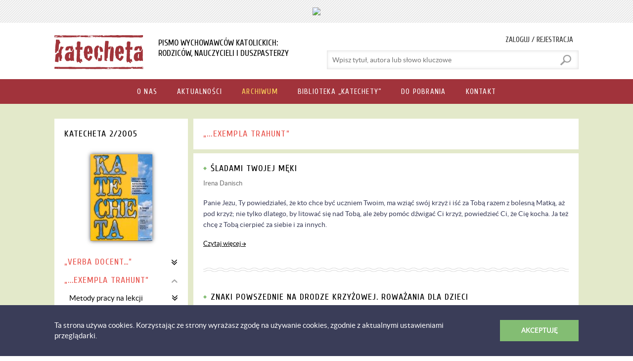

--- FILE ---
content_type: text/html; charset=utf-8
request_url: https://www.katecheta.pl/Archiwum/2005/Katecheta-2-2005/EXEMPLA-TRAHUNT?strona=2
body_size: 10711
content:
<!DOCTYPE html>
<html  lang="pl" xml:lang="pl" xmlns:fb="http://ogp.me/ns/fb#">
<head id="head"><title>
	„...EXEMPLA TRAHUNT” - Katecheta
</title><meta charset="UTF-8" /> 
<link href="/CMSPages/GetResource.ashx?stylesheetname=Katecheta" type="text/css" rel="stylesheet"/>
<meta name="viewport" content="width=device-width; initial-scale=1; minimum-scale=1; maximum-scale=1; user-scalable=0" />
<meta name="HandheldFriendly" content="true" />
<meta name="format-detection" content="telephone=no" />
<meta name="apple-mobile-web-app-capable" content="yes">
<meta name="apple-mobile-web-app-status-bar-style" content="black-translucent">
<meta name="google-site-verification" content="o2Mw3G4w9HgbCZ6CP-f1Ya1ZtiI4LS5x51PvWwhmN3o" />
<meta property="fb:admins" content="100000927275315"/>
<script src="//ajax.googleapis.com/ajax/libs/jquery/1.11.0/jquery.min.js"></script>
<script src="/CMSPages/GetResource.ashx?scriptfile=/App_Themes/Katecheta/js/skrypty.js"></script>

<script type="text/javascript">
  WebFontConfig = {
    google: { families: [ 'Libre+Baskerville:400,400italic:latin-ext', 'Oswald:400,300:latin-ext', 'Cuprum:400,400italic,700,700italic:latin-ext' ] }
  };
  (function() {
    var wf = document.createElement('script');
    wf.src = ('https:' == document.location.protocol ? 'https' : 'http') +
      '://ajax.googleapis.com/ajax/libs/webfont/1/webfont.js';
    wf.type = 'text/javascript';
    wf.async = 'true';
    var s = document.getElementsByTagName('script')[0];
    s.parentNode.insertBefore(wf, s);
  })(); </script>


<link rel="icon" type="image/png" href="/App_Themes/Katecheta/images/favicon/32x32.png" />
<link rel="apple-touch-icon-precomposed" sizes="57x57" href="/App_Themes/Katecheta/images/favicon/57x57.png" />
<link rel="apple-touch-icon-precomposed" sizes="72x72" href="/App_Themes/Katecheta/images/favicon/72x72.png" />
<link rel="apple-touch-icon-precomposed" sizes="114x114" href="/App_Themes/Katecheta/images/favicon/114x114.png" />
<meta name="google-site-verification" content="5aUChALzOnl8uz3ORKffhbsz7cQ1VycRK19QBJQUndM" />
<meta name="google-site-verification" content="bd4hbQIkcfsN5nD0NiHiPFqc2Gd19MtZQIj8WRBX7ME" />
<!-- Hotjar Tracking Code for https://www.katecheta.pl/ -->
<script>
    (function(h,o,t,j,a,r){
        h.hj=h.hj||function(){(h.hj.q=h.hj.q||[]).push(arguments)};
        h._hjSettings={hjid:175732,hjsv:5};
        a=o.getElementsByTagName('head')[0];
        r=o.createElement('script');r.async=1;
        r.src=t+h._hjSettings.hjid+j+h._hjSettings.hjsv;
        a.appendChild(r);
    })(window,document,'//static.hotjar.com/c/hotjar-','.js?sv=');
</script> 
<link href="/App_Themes/Default/Images/favicon.ico" type="image/x-icon" rel="shortcut icon"/>
<link href="/App_Themes/Default/Images/favicon.ico" type="image/x-icon" rel="icon"/>
<link href="/CMSPages/GetResource.ashx?_webparts=1131;677" type="text/css" rel="stylesheet"/>
</head>
<body class="LTR Safari Chrome Safari131 Chrome131 PLPL ContentBody" >
    
    <form method="post" action="/Archiwum/2005/Katecheta-2-2005/EXEMPLA-TRAHUNT?strona=2" id="form">
<div class="aspNetHidden">
<input type="hidden" name="__CMSCsrfToken" id="__CMSCsrfToken" value="gIGLUPI4/GGhsL2mjqkUWIeY4ixXGZfDyWZMAZ4n+YAaP37DfSB1X+5lLLF014VD0IBbsYLiwZ0L2l+WJTRm5Yi2fkc=" />
<input type="hidden" name="__EVENTTARGET" id="__EVENTTARGET" value="" />
<input type="hidden" name="__EVENTARGUMENT" id="__EVENTARGUMENT" value="" />

</div>

<script type="text/javascript">
//<![CDATA[
var theForm = document.forms['form'];
if (!theForm) {
    theForm = document.form;
}
function __doPostBack(eventTarget, eventArgument) {
    if (!theForm.onsubmit || (theForm.onsubmit() != false)) {
        theForm.__EVENTTARGET.value = eventTarget;
        theForm.__EVENTARGUMENT.value = eventArgument;
        theForm.submit();
    }
}
//]]>
</script>


<script src="/WebResource.axd?d=pynGkmcFUV13He1Qd6_TZO2OUrjzdXInUcwALVOCXttXj9iU3Zll5bWX0JwNbfavI5E8TQ2&amp;t=638286137964787378" type="text/javascript"></script>


<script type="text/javascript">
	//<![CDATA[
window.fbAsyncInit = function () { FB.init({ appId: '758583274236701', status: true, cookie: false, xfbml: true, oauth: true }); };
(function (d) {
    var js, id = 'facebook-jssdk'; if (d.getElementById(id)) { return; }
    js = d.createElement('script'); js.id = id; js.async = true;
    js.src = '//connect.facebook.net/pl_PL/all.js';
    d.getElementsByTagName('head')[0].appendChild(js);
  } (document));

//]]>
</script> 
<script type="text/javascript">
	//<![CDATA[
function Facebook_login() {
FB.getLoginStatus(function (response) {
    if (response.status === 'connected') {
    var hr = window.location.href;
    if(window.location.hash){
      hr = hr.replace(window.location.hash,'');
    }
    if (hr.indexOf('confirmed=') < 0) {
      if (hr.indexOf('?', 0) >= 0) { hr = hr + '&'; }
      else { hr = hr + '?'; }
      hr = hr + 'confirmed=' + response.authResponse.accessToken;
      if (!window.fbRedirectedAfterLogon) {
        window.fbRedirectedAfterLogon = true;
        window.location.href = hr + window.location.hash; 
      }
    }
  }
});
}
//]]>
</script><input type="hidden" name="lng" id="lng" value="pl-PL" />
<script type="text/javascript">
	//<![CDATA[

function PM_Postback(param) { if (window.top.HideScreenLockWarningAndSync) { window.top.HideScreenLockWarningAndSync(1080); } if(window.CMSContentManager) { CMSContentManager.allowSubmit = true; }; __doPostBack('m$am',param); }
function PM_Callback(param, callback, ctx) { if (window.top.HideScreenLockWarningAndSync) { window.top.HideScreenLockWarningAndSync(1080); }if (window.CMSContentManager) { CMSContentManager.storeContentChangedStatus(); };WebForm_DoCallback('m$am',param,callback,ctx,null,true); }
//]]>
</script>
<script src="/ScriptResource.axd?d=x6wALODbMJK5e0eRC_p1LaoRMknXgNjQF9InsEPNJN1XliIEl7CQxj7CcQFnVd5ducTlyYcj7n2BjdW0l4miBdEEq4fTifVsv6oIGsYEFhkx917b0&amp;t=7c776dc1" type="text/javascript"></script>
<script src="/ScriptResource.axd?d=P5lTttoqSeZXoYRLQMIScJ8Vkz7x6nZgaFZYnQpGq1Ek0ChmNNlMhnCBqZBSr54K2cjxOkH0pCcPa3JYzFKyNfV5sAfNgPYH0wjDg6HjVCmjRANb0&amp;t=7c776dc1" type="text/javascript"></script>
<script type="text/javascript">
	//<![CDATA[

var CMS = CMS || {};
CMS.Application = {
  "isRTL": "false",
  "isDebuggingEnabled": false,
  "applicationUrl": "/",
  "imagesUrl": "/CMSPages/GetResource.ashx?image=%5bImages.zip%5d%2f",
  "isDialog": false
};

//]]>
</script>
<div class="aspNetHidden">

	<input type="hidden" name="__VIEWSTATEGENERATOR" id="__VIEWSTATEGENERATOR" value="A5343185" />
	<input type="hidden" name="__SCROLLPOSITIONX" id="__SCROLLPOSITIONX" value="0" />
	<input type="hidden" name="__SCROLLPOSITIONY" id="__SCROLLPOSITIONY" value="0" />
</div>
    <script type="text/javascript">
//<![CDATA[
Sys.WebForms.PageRequestManager._initialize('manScript', 'form', ['tp$lt$ctl06$WebPartZone_TrzeciaKolumna$WebPartZone_TrzeciaKolumna_zone$NewsletterSubscription_newsletter$sys_pnlUpdate','','tctxM',''], ['p$lt$ctl06$WebPartZone_TrzeciaKolumna$WebPartZone_TrzeciaKolumna_zone$NewsletterSubscription_newsletter',''], [], 90, '');
//]]>
</script>

    <div id="ctxM">

</div>
    
<div class="menuWrapper">
  <div class="Content"><!-- Ta sekcja musi zostac,tutaj bedzie kopiowane glowne menu strony dla mobilek --></div>
</div>

<div class="pageWrapper">
  <div class="wrapHeader">
    <div class="Content">
      <div class="boxBaner">
	<div class="setWidthLimit-True"><a id="p_lt_ctl00_BannerRotator_ReklamaWNaglowku_lnkBanner" class="CMSBanner" href="/CMSModules/BannerManagement/CMSPages/BannerRedirect.ashx?bannerID=576" target="_blank"><img id="p_lt_ctl00_BannerRotator_ReklamaWNaglowku_imgBanner" src="https://swietywojciech.pl/swwojciech/media/Newslettery/strefa_katechety_dla_katechety_750x200_2.jpg" style="" /></a>
  
	</div>
</div>
      <div class="boxGround">
        <div class="setWidthLimit-True">
          <div class="Column First">
  <div class="Toggle"><div class="Area"><div class="Icon"><div class="Line icon-menu"></div><div class="Name">Menu</div></div></div></div>
  <div class="Logo"><a href="/"><img src="/App_Themes/Katecheta/images/layout/logo_180x70_01.png" alt="Logo strony Katecheta" /><img src="/App_Themes/Katecheta/images/layout/logo_180x70_02.png" alt="Logo strony Katecheta" /></a></div>
  <div class="Text">Pismo wychowawców katolickich:<br />rodziców, nauczycieli i duszpasterzy</div>
  <div class="clear-Both"></div>
</div>
          <div class="Column Second">
            <div class="Client">
              <span class="Link Find">
                <a data-action="toggle"><b>Szukaj</b></a>
              </span>
              <span class="Link Offline">
  <a href="/Specjalne/Logowanie">
    <b>Zaloguj / Rejestracja</b>
  </a>
</span>
            </div>
            <div class="Search">
				<div class="Field">
					<div class="Input"><div id="p_lt_ctl03_SearchBox_Wyszukiwarka_pnlSearch" class="searchBox" onkeypress="javascript:return WebForm_FireDefaultButton(event, &#39;p_lt_ctl03_SearchBox_Wyszukiwarka_btnSearch&#39;)">
	
    <label for="p_lt_ctl03_SearchBox_Wyszukiwarka_txtWord" id="p_lt_ctl03_SearchBox_Wyszukiwarka_lblSearch" style="display:none;">Szukaj:</label>
  <input name="p$lt$ctl03$SearchBox_Wyszukiwarka$txtWord" type="text" maxlength="1000" id="p_lt_ctl03_SearchBox_Wyszukiwarka_txtWord" class="form-control" placeholder="Wpisz tytuł, autora lub słowo kluczowe" />
  <input type="submit" name="p$lt$ctl03$SearchBox_Wyszukiwarka$btnSearch" value="" id="p_lt_ctl03_SearchBox_Wyszukiwarka_btnSearch" class="typeSubmit btn btn-default" />
  
  
      
</div>
      </div>
				</div>
			</div>
          </div>
          <div class="clear-Both"></div>
        </div>
      </div>
      <div class="boxMenu">
        <div class="setWidthLimit-True">
          
<ul class="Parent"><li class='  Extra'> <!-- gdy aktywne dodać klasę: 'Active' -->
  <a href="/O-nas"><ins>O nas</ins></a>
<ul class="Child"><li class=''> <!-- gdy aktywne dodać klasę: 'Active' -->
  <a href="/O-nas/Redakcja"><ins>Redakcja</ins></a>
</li><li class=''> <!-- gdy aktywne dodać klasę: 'Active' -->
  <a href="/O-nas/Zasady-redakcyjne"><ins>Zasady redakcyjne</ins></a>
</li><li class=''> <!-- gdy aktywne dodać klasę: 'Active' -->
  <a href="/O-nas/Reklama"><ins>Reklama</ins></a>
</li><li class=''> <!-- gdy aktywne dodać klasę: 'Active' -->
  <a href="/O-nas/Zalozyciel"><ins>Założyciel</ins></a>
</li><li class=''> <!-- gdy aktywne dodać klasę: 'Active' -->
  <a href="/O-nas/Historia"><ins>Historia</ins></a>
</li><li class=''> <!-- gdy aktywne dodać klasę: 'Active' -->
  <a href="/O-nas/Nasi-partnerzy"><ins>Nasi partnerzy</ins></a>
</li></ul>
</li><li class='  '> <!-- gdy aktywne dodać klasę: 'Active' -->
  <a href="/Aktualnosci"><ins>Aktualności</ins></a>
</li><li class=' Active '> <!-- gdy aktywne dodać klasę: 'Active' -->
  <a href="/Archiwum"><ins>Archiwum</ins></a>
</li><li class='  '> <!-- gdy aktywne dodać klasę: 'Active' -->
  <a href="/Biblioteka-Katechety"><ins>Biblioteka „Katechety”</ins></a>
</li><li class='  '> <!-- gdy aktywne dodać klasę: 'Active' -->
  <a href="/Do-pobrania"><ins>Do pobrania</ins></a>
</li><li class='  '> <!-- gdy aktywne dodać klasę: 'Active' -->
  <a href="/Kontakt"><ins>Kontakt</ins></a>
</li></ul>

        </div>
      </div>
    </div>
  </div>
  
  <div class="wrapMain">
    <div class="Content">

<div class="boxMaster-Column">
  
  <div class="setWidthLimit-True">
    <div class="Division F26xS74 jqSwipeArea">
      <div class="Column First">
        <div class="Frame">
          <div class="newNumber-Menu">
            <div class="Section">
              
<div class="Title">
  <h1><a href="/Archiwum/2005/Katecheta-2-2005">Katecheta 2/2005</a></h1>
</div>

<div class="Image">
  <span><a href="/Archiwum/2005/Katecheta-2-2005"><img class="Shadow-1" src="/getattachment/32aa65ec-a4ba-4138-b445-c026226b4476/.aspx?maxsidesize=175" alt='Katecheta 2/2005' /></a></span>
</div>
<div class="Menu">
<ul class="Toggle"><li class="Close dzial-Toggle"> <!-- gdy otwarte zmienic klase 'Close' na 'Open' -->
  <a data-action="toggle">„VERBA DOCENT…”</a>
<ul><li class="Reload ">
  <a href="/Archiwum/2005/Katecheta-2-2005/VERBA-DOCENT/Dlaczego-w-szkole-jest-tak-wiele-agresji" title="Dlaczego w szkole jest tak wiele agresji?">
    Dlaczego w szkole jest tak wiele agresji?
    <ins class="fullVersion">Pełny artykuł</ins>
  </a>
</li></ul>
</li><li class="Open dzial-Toggle"> <!-- gdy otwarte zmienic klase 'Close' na 'Open' -->
  <a data-action="toggle">„...EXEMPLA TRAHUNT”</a>
<ul><li class="Close poddzial-Toggle"> <!-- gdy otwarte zmienic klase 'Close' na 'Open' -->
  <a data-action="toggle">Metody pracy na lekcji</a><ul><li class="Reload ">
  <a href="/Archiwum/2005/Katecheta-2-2005/EXEMPLA-TRAHUNT/Metody-pracy-na-lekcji/Reakcja-na-klamstwo" title="Reakcja na kłamstwo">
    Reakcja na kłamstwo
    
  </a>
</li><li class="Reload ">
  <a href="/Archiwum/2005/Katecheta-2-2005/EXEMPLA-TRAHUNT/Metody-pracy-na-lekcji/Encyklopedia-mojej-wiary" title="Encyklopedia mojej wiary">
    Encyklopedia mojej wiary
    
  </a>
</li></ul>
</li><li class="Close poddzial-Toggle"> <!-- gdy otwarte zmienic klase 'Close' na 'Open' -->
  <a data-action="toggle">MATERIAŁY PRAKTYCZNE</a><ul><li class="Reload ">
  <a href="/Archiwum/2005/Katecheta-2-2005/EXEMPLA-TRAHUNT/MATERIALY-PRAKTYCZNE/Swiatlo-dla-tych-ktorym-jest-ciemno" title="Światło dla tych, kt&#243;rym jest ciemno">
    Światło dla tych, którym jest ciemno
    
  </a>
</li><li class="Reload ">
  <a href="/Archiwum/2005/Katecheta-2-2005/EXEMPLA-TRAHUNT/MATERIALY-PRAKTYCZNE/Swiatlo-na-oswiecenie-mojej-ciemnosci" title="Światło na oświecenie mojej ciemności">
    Światło na oświecenie mojej ciemności
    
  </a>
</li><li class="Reload ">
  <a href="/Archiwum/2005/Katecheta-2-2005/EXEMPLA-TRAHUNT/MATERIALY-PRAKTYCZNE/Proba-wiary-Metoda-porownawcza-tekstu-biblijnego" title="Pr&#243;ba wiary. Metoda por&#243;wnawcza tekstu biblijnego">
    Próba wiary. Metoda porównawcza tekstu biblijnego
    
  </a>
</li><li class="Reload ">
  <a href="/Archiwum/2005/Katecheta-2-2005/EXEMPLA-TRAHUNT/MATERIALY-PRAKTYCZNE/Sladami-Twojej-Meki" title="Śladami Twojej Męki">
    Śladami Twojej Męki
    
  </a>
</li><li class="Reload ">
  <a href="/Archiwum/2005/Katecheta-2-2005/EXEMPLA-TRAHUNT/MATERIALY-PRAKTYCZNE/Znaki-powszednie-na-drodze-krzyzowej-Rowazania-dla-dzieci" title="Znaki powszednie na drodze krzyżowej. Roważania dla dzieci">
    Znaki powszednie na drodze krzyżowej. Roważania dla dzieci
    
  </a>
</li><li class="Reload ">
  <a href="/Archiwum/2005/Katecheta-2-2005/EXEMPLA-TRAHUNT/MATERIALY-PRAKTYCZNE/Misterium-Meki-Panskiej-na-podstawie-quot-Jezusa-z-Nazaretu-quot-Romana-Brandstaettera" title="Misterium Męki Pańskiej na podstawie &quot;Jezusa z Nazaretu&quot; Romana Brandstaettera">
    Misterium Męki Pańskiej na podstawie &quot;Jezusa z Nazaretu&quot; Romana Brandstaettera
    
  </a>
</li><li class="Reload ">
  <a href="/Archiwum/2005/Katecheta-2-2005/EXEMPLA-TRAHUNT/MATERIALY-PRAKTYCZNE/Czekanie-na-odwiedziny" title="Czekanie na odwiedziny">
    Czekanie na odwiedziny
    
  </a>
</li><li class="Reload ">
  <a href="/Archiwum/2005/Katecheta-2-2005/EXEMPLA-TRAHUNT/MATERIALY-PRAKTYCZNE/Grzechy-Inscenizacja-na-podstawie-opowiadania-Bruno-Ferrero" title="Grzechy... Inscenizacja na podstawie opowiadania Bruno Ferrero">
    Grzechy... Inscenizacja na podstawie opowiadania Bruno Ferrero
    
  </a>
</li><li class="Reload ">
  <a href="/Archiwum/2005/Katecheta-2-2005/EXEMPLA-TRAHUNT/MATERIALY-PRAKTYCZNE/Moje-miejsce-w-dziele-stworzenia" title="Moje miejsce w dziele stworzenia">
    Moje miejsce w dziele stworzenia
    
  </a>
</li><li class="Reload ">
  <a href="/Archiwum/2005/Katecheta-2-2005/EXEMPLA-TRAHUNT/MATERIALY-PRAKTYCZNE/Biblia-slowem-o-najwiekszej-wartosci" title="Biblia - słowem o największej wartości">
    Biblia - słowem o największej wartości
    
  </a>
</li><li class="Reload ">
  <a href="/Archiwum/2005/Katecheta-2-2005/EXEMPLA-TRAHUNT/MATERIALY-PRAKTYCZNE/Wobec-wartosci" title="Wobec wartości">
    Wobec wartości
    
  </a>
</li><li class="Reload ">
  <a href="/Archiwum/2005/Katecheta-2-2005/EXEMPLA-TRAHUNT/MATERIALY-PRAKTYCZNE/quot-Bedziesz-milowal-blizniego-swego-jak-siebie-samego-quot" title="&quot;Będziesz miłował… bliźniego swego jak siebie samego&quot;">
    &quot;Będziesz miłował… bliźniego swego jak siebie samego&quot;
    
  </a>
</li><li class="Reload ">
  <a href="/Archiwum/2005/Katecheta-2-2005/EXEMPLA-TRAHUNT/MATERIALY-PRAKTYCZNE/Chrzest-nowe-zycie-w-Chrystusie" title="Chrzest - nowe życie w Chrystusie">
    Chrzest - nowe życie w Chrystusie
    
  </a>
</li><li class="Reload ">
  <a href="/Archiwum/2005/Katecheta-2-2005/EXEMPLA-TRAHUNT/MATERIALY-PRAKTYCZNE/Sakramentalne-znaki-Bozej-milosci" title="Sakramentalne znaki Bożej miłości">
    Sakramentalne znaki Bożej miłości
    
  </a>
</li></ul>
</li></ul>
</li><li class="Close dzial-Toggle"> <!-- gdy otwarte zmienic klase 'Close' na 'Open' -->
  <a data-action="toggle">Formacja</a>
<ul><li class="Reload ">
  <a href="/Archiwum/2005/Katecheta-2-2005/Formacja/Czytajac-quot-Wyznanie-wiary-quot-czesc-IV" title="Czytając &quot;Wyznanie wiary&quot; - część IV">
    Czytając &quot;Wyznanie wiary&quot; - część IV
    
  </a>
</li></ul>
</li><li class="Close dzial-Toggle"> <!-- gdy otwarte zmienic klase 'Close' na 'Open' -->
  <a data-action="toggle">Forum „katechety"</a>
<ul><li class="Reload ">
  <a href="/Archiwum/2005/Katecheta-2-2005/Forum-katechety/O-katechezie-przy-choince" title="O katechezie przy choince">
    O katechezie przy choince
    
  </a>
</li><li class="Reload ">
  <a href="/Archiwum/2005/Katecheta-2-2005/Forum-katechety/Jak-mowic-uczniom-o-cierpieniu-i-chorobie" title=" Jak m&#243;wić uczniom o cierpieniu i chorobie?">
     Jak mówić uczniom o cierpieniu i chorobie?
    
  </a>
</li></ul>
</li><li class="Close dzial-Toggle"> <!-- gdy otwarte zmienic klase 'Close' na 'Open' -->
  <a data-action="toggle">Prezentacje</a>
<ul><li class="Reload ">
  <a href="/Archiwum/2005/Katecheta-2-2005/Prezentacje/quot-Glos-dla-Zycia-quot" title="&quot;Głos dla Życia&quot;">
    &quot;Głos dla Życia&quot;
    <ins class="fullVersion">Pełny artykuł</ins>
  </a>
</li><li class="Reload ">
  <a href="/Archiwum/2005/Katecheta-2-2005/Prezentacje/Slownik-spoleczny" title="Słownik społeczny">
    Słownik społeczny
    <ins class="fullVersion">Pełny artykuł</ins>
  </a>
</li><li class="Reload ">
  <a href="/Archiwum/2005/Katecheta-2-2005/Prezentacje/Egzorta-w-kaznodziejstwie-szkolnym" title="Egzorta w kaznodziejstwie szkolnym">
    Egzorta w kaznodziejstwie szkolnym
    <ins class="fullVersion">Pełny artykuł</ins>
  </a>
</li><li class="Reload ">
  <a href="/Archiwum/2005/Katecheta-2-2005/Prezentacje/Nie-jestes-wyspa-w-morzu-ludzi" title="Nie jesteś wyspą w morzu ludzi">
    Nie jesteś wyspą w morzu ludzi
    <ins class="fullVersion">Pełny artykuł</ins>
  </a>
</li></ul>
</li><li class="Close dzial-Toggle"> <!-- gdy otwarte zmienic klase 'Close' na 'Open' -->
  <a data-action="toggle">RECENZJE</a>
<ul><li class="Reload ">
  <a href="/Archiwum/2005/Katecheta-2-2005/RECENZJE/Catholic-Education-European-and-Maltese-Perspective-Church-Schools-response-to-future-challenges" title="Catholic Education. European and Maltese Perspective. Church Schools’ response to future challenges">
    Catholic Education. European and Maltese Perspective. Church Schools’ response to future challenges
    
  </a>
</li></ul>
</li></ul>

		</div>
            </div>
          </div>
        </div>
      	<div class="Frame"><div class='lastShortcuts-Eedition hide'>
  
  <div class="Section">
    <div class="Summary">
      <div class="Image">
        <img src="/getattachment/32aa65ec-a4ba-4138-b445-c026226b4476/.aspx?maxsidesize=120" alt='Katecheta 2/2005' />
      </div>
      
      <div class="Details">
        <div class="Headline">E-wydanie</div>
        <div class="Text">&bdquo;Katecheta&rdquo; jest teraz również dostępny Jako e-wydanie!</div>
      </div>
      
      <div class="clear-Both"></div>
    </div>
    
    <div class="More">
      <a target="_blank" href="" class="Link backgroundRed">Kup e-wydanie</a>
    </div>
  </div>
  
</div>
</div><div class="Frame">
<div class="lastShortcuts-Shelf">

	<div class="Section">
		<div class="Title Cuprum Red Uppercase Size-18px letterSpacing">
			Na półkę Katechety
		</div><div class="Teasers">
  <div class="Image">
    <div class="Unit">
      <a href="https://www.archiwum.swietywojciech.pl/Ksiazki/Poradniki/Rodzina-i-wychowanie/O-wychowaniu-przedszkolaka?campaign=Mod_KT"><img src="/getmetafile/a95a4a79-268b-4b79-a8e9-e61b5b8d0d48/plik.aspx?width=115" alt="O wychowaniu przedszkolaka" class="Shadow-2" /></a>

      
      
      <!-- opcjonalnie dodac: 'News', 'Promotion', 'Free', 'Bestseller' -->
    </div>
  </div>
  <div class="Name">
    <a href="https://www.archiwum.swietywojciech.pl/Ksiazki/Poradniki/Rodzina-i-wychowanie/O-wychowaniu-przedszkolaka?campaign=Mod_KT">O wychowaniu przedszkolaka</a>
  </div>
  <div class="Author">
    Beata Nadolna
  </div>
  <div class="Price "> <!-- opcjonalnie dodac: 'Promotion' -->
    <div class="Left"><span>KSIĄŻKA</span></div>
    <div class="Right">
      <ins>16,00 zł</ins>
      <span>1,00 zł</span></div>
  </div>
</div> 	</div>

</div>
</div>
      </div>
      
      <div class="Column Second">
        
        
          <div class="newNumber-List">
            	<div class="Section jqSwipeLink">
		<div class="Title Cuprum Uppercase Size-18px letterSpacing"><a data-action="swipe" class="Swipe"></a><h2><span class="Black jqShow">Katecheta 2/2005</span><span class="Red jqHide">„...EXEMPLA TRAHUNT”</span></h2></div>
	</div><div class="Section jqShow">
  <div class="Title Cuprum Red Uppercase Size-18px letterSpacing"><h2>„...EXEMPLA TRAHUNT”</h2></div>
</div>	<div class="Section">
		<div class="List">
<div class="Item">
  <div class="Headline"><a href="/Archiwum/2005/Katecheta-2-2005/EXEMPLA-TRAHUNT/MATERIALY-PRAKTYCZNE/Sladami-Twojej-Meki">Śladami Twojej Męki</a></div>
  <div class="Author">Irena Danisch  </div>
  <div class="Text"> Panie Jezu, Ty powiedziałeś, że kto chce być uczniem Twoim, ma wziąć swój krzyż i iść za Tobą razem z bolesną Matką, aż pod krzyż; nie tylko dlatego, by litować się nad Tobą, ale żeby pomóc dźwigać Ci krzyż, powiedzieć Ci, że Cię kocha. Ja też chcę z Tobą cierpieć za siebie i za innych.</div>
  <div class="More"><a href="/Archiwum/2005/Katecheta-2-2005/EXEMPLA-TRAHUNT/MATERIALY-PRAKTYCZNE/Sladami-Twojej-Meki" class="Link ArrowRight-1">Czytaj więcej</a></div>
</div>
<div class="Separator-1"></div>

<div class="Item">
  <div class="Headline"><a href="/Archiwum/2005/Katecheta-2-2005/EXEMPLA-TRAHUNT/MATERIALY-PRAKTYCZNE/Znaki-powszednie-na-drodze-krzyzowej-Rowazania-dla-dzieci">Znaki powszednie na drodze krzyżowej. Roważania dla dzieci</a></div>
  <div class="Author">Irena Danisch  </div>
  <div class="Text">Chleb... Wszystkiego może zabraknąć. Jedynie chleb pomoże przetrwać, zachować życie, utrzymać siły i zdrowie. Dobry Jezu, zanim rozpoczęła się Twoja męka, dałeś nam Siebie ukrytego pod postacią Eucharystycznego Chleba, abyśmy nim posileni, osiągnęli niebo. Chcemy przejść razem z Tobą stacjami drogi krzyżowej i przypomnieć sobie na nowo, że dałeś nam wszystko i że jesteś z nami aż do skończenia świata.</div>
  <div class="More"><a href="/Archiwum/2005/Katecheta-2-2005/EXEMPLA-TRAHUNT/MATERIALY-PRAKTYCZNE/Znaki-powszednie-na-drodze-krzyzowej-Rowazania-dla-dzieci" class="Link ArrowRight-1">Czytaj więcej</a></div>
</div>
<div class="Separator-1"></div>

<div class="Item">
  <div class="Headline"><a href="/Archiwum/2005/Katecheta-2-2005/EXEMPLA-TRAHUNT/MATERIALY-PRAKTYCZNE/Misterium-Meki-Panskiej-na-podstawie-quot-Jezusa-z-Nazaretu-quot-Romana-Brandstaettera">Misterium Męki Pańskiej na podstawie &quot;Jezusa z Nazaretu&quot; Romana Brandstaettera</a></div>
  <div class="Author">Agata Wilczewska  </div>
  <div class="Text">Artykuł archiwalny</div>
  <div class="More"><a href="/Archiwum/2005/Katecheta-2-2005/EXEMPLA-TRAHUNT/MATERIALY-PRAKTYCZNE/Misterium-Meki-Panskiej-na-podstawie-quot-Jezusa-z-Nazaretu-quot-Romana-Brandstaettera" class="Link ArrowRight-1">Czytaj więcej</a></div>
</div>
<div class="Separator-1"></div>

<div class="Item">
  <div class="Headline"><a href="/Archiwum/2005/Katecheta-2-2005/EXEMPLA-TRAHUNT/MATERIALY-PRAKTYCZNE/Czekanie-na-odwiedziny">Czekanie na odwiedziny</a></div>
  <div class="Author">Weronika Ćwiertnia-Bernaś  </div>
  <div class="Text">Artykuł archiwalny</div>
  <div class="More"><a href="/Archiwum/2005/Katecheta-2-2005/EXEMPLA-TRAHUNT/MATERIALY-PRAKTYCZNE/Czekanie-na-odwiedziny" class="Link ArrowRight-1">Czytaj więcej</a></div>
</div>
<div class="Separator-1"></div>

<div class="Item">
  <div class="Headline"><a href="/Archiwum/2005/Katecheta-2-2005/EXEMPLA-TRAHUNT/MATERIALY-PRAKTYCZNE/Grzechy-Inscenizacja-na-podstawie-opowiadania-Bruno-Ferrero">Grzechy... Inscenizacja na podstawie opowiadania Bruno Ferrero</a></div>
  <div class="Author">Weronika Ćwiertnia-Bernaś  </div>
  <div class="Text">Artykuł archiwalny</div>
  <div class="More"><a href="/Archiwum/2005/Katecheta-2-2005/EXEMPLA-TRAHUNT/MATERIALY-PRAKTYCZNE/Grzechy-Inscenizacja-na-podstawie-opowiadania-Bruno-Ferrero" class="Link ArrowRight-1">Czytaj więcej</a></div>
</div>



</div>
	</div><div class="Anything"><ul class="Pagination">
  <li class="Prev"><a class="Link ArrowLeft-1" href="/Archiwum/2005/Katecheta-2-2005/EXEMPLA-TRAHUNT">Poprzednia</a></li>
  
  <li><a class="Link" href="/Archiwum/2005/Katecheta-2-2005/EXEMPLA-TRAHUNT">1</a></li><li class="Active"><a class="Link" href="">2</a></li><li><a class="Link" href="/Archiwum/2005/Katecheta-2-2005/EXEMPLA-TRAHUNT?strona=3">3</a></li><li><a class="Link" href="/Archiwum/2005/Katecheta-2-2005/EXEMPLA-TRAHUNT?strona=4">4</a></li>
  
  <li class="Next"><a class="Link ArrowRight-1" href="/Archiwum/2005/Katecheta-2-2005/EXEMPLA-TRAHUNT?strona=3">Następna</a></li>
</ul>


    
</div><div class="Notification">
  <div class="orderSubscription">
    
	<div class="Details">
      <div class="Info">
        <div class="Headline">Zamów prenumeratę &bdquo;Katechety&rdquo;</div>
        <div class="Text">czyli ponad 100 stron artykułów, dyskusji i pomocy dydaktycznych <b>CO MIESIĄC</b>.</div>
      </div>
      
      <div class="More">
        <a href="/Prenumerata" class="Link backgroundGreen Extra">Zamów prenumeratę</a>
      </div>
	</div>
    
  </div>
</div>
            <div class="Temporary">
              <!-- Ten blok musi zostac, tutaj bedzie kopiowana zawartosc lewej kolumny, bez menu -->
            </div>
          </div>
        
        
      </div>
      
      <div class="clear-Both"></div>
    </div>
  </div>
  
</div></div>
  </div>
  
  <div class="wrapFooter">
    <div class="Content">
      <div class="boxMenu">
        <div class="setWidthLimit-True">
          <div class="Column First">
  <div class="Details">
    <div class="Title">
      Informacje
    </div>
    <div class="List">
      <ul class="float-None">
        <li><a href="/O-nas/Redakcja">O nas</a></li>
        
        <li><a href="/Platne-tresci">Płatne treści</a></li>
        <li><a href="/O-nas/Reklama">Reklama</a></li>
        <li><a href="/Regulamin">Regulamin</a></li>
        <li><a href="/Kontakt">Kontakt</a></li>
        <li><a href="http://www.swietywojciechmedia.pl/polityka-prywatnosci" rel="nofollow">Polityka prywatności</a></li>
      </ul>
      <div class="clear-Both"></div>
    </div>
  </div>
</div><div class="Column Second">
  <div class="Details">
    <div class="Title">
      <span>Święty Wojciech</span> Dom Medialny Sp. z o.o.
    </div>
    <div class="List">
      <ul class="float-Left">
        <li><a href="http://www.swietywojciech.pl/" target="_blank">Wydawnictwo</a></li>
        <li><a href="http://www.przewodnik-katolicki.pl/" target="_blank">Przewodnik Katolicki</a></li>
        <li><a href="http://www.malyprzewodnik.pl/" target="_blank">Mały Przewodnik Katolicki</a></li>
        <li><a href="http://www.ministranci.pl/" target="_blank">KnC – Króluj nam Chryste</a></li>
      </ul>
      <ul class="float-Right">
        <li><a href="http://www.bkaznodziejska.pl/" target="_blank">Biblioteka Kaznodziejska</a></li>
        <li><a href="http://www.katecheta.pl/" target="_blank">Katecheta</a></li>
        <li><a href="http://www.swietywojciech.pl/Wydawnictwo-Swiety-Wojciech/Ksiegarnia-sw-Wojciecha-w-Poznaniu" target="_blank">Księgarnia</a></li>
        <li><a href="http://www.swietywojciechmedia.pl/" rel="nofollow"  target="_blank">Święty Wojciech Dom Medialny Sp. z o. o. </a></li>
      </ul>
      <div class="clear-Both"></div>
    </div>
  </div>
</div><div class="Column Third"><div class="Details">
  <div class="Title">
    Newsletter
  </div>
  <div class="Form"><div id="p_lt_ctl06_WebPartZone_TrzeciaKolumna_WebPartZone_TrzeciaKolumna_zone_NewsletterSubscription_newsletter_sys_pnlUpdate">
	<div id="p_lt_ctl06_WebPartZone_TrzeciaKolumna_WebPartZone_TrzeciaKolumna_zone_NewsletterSubscription_newsletter_plcUp_pnlSubscription" class="Subscription" onkeypress="javascript:return WebForm_FireDefaultButton(event, &#39;p_lt_ctl06_WebPartZone_TrzeciaKolumna_WebPartZone_TrzeciaKolumna_zone_NewsletterSubscription_newsletter_plcUp_btnSubmit&#39;)">
		
  
    

    <div id="p_lt_ctl06_WebPartZone_TrzeciaKolumna_WebPartZone_TrzeciaKolumna_zone_NewsletterSubscription_newsletter_plcUp_Field" class="NewsletterSubscription Field">
        <div class="form-horizontal Input">
            
            
            
                <div class="form-group">
                    <div class="editing-form-label-cell">
                        <label for="p_lt_ctl06_WebPartZone_TrzeciaKolumna_WebPartZone_TrzeciaKolumna_zone_NewsletterSubscription_newsletter_plcUp_txtEmail" id="p_lt_ctl06_WebPartZone_TrzeciaKolumna_WebPartZone_TrzeciaKolumna_zone_NewsletterSubscription_newsletter_plcUp_lblEmail" class="control-label" style="display:none;">E-mail:</label>
                    </div>
                    <div class="editing-form-value-cell">
                        <input name="p$lt$ctl06$WebPartZone_TrzeciaKolumna$WebPartZone_TrzeciaKolumna_zone$NewsletterSubscription_newsletter$plcUp$txtEmail" type="text" maxlength="400" id="p_lt_ctl06_WebPartZone_TrzeciaKolumna_WebPartZone_TrzeciaKolumna_zone_NewsletterSubscription_newsletter_plcUp_txtEmail" class="form-control" placeholder="Wpisz swój email" />
                    </div>
                </div>
            
            
            
            
                <div class="form-group form-group-submit">
                    <input type="submit" name="p$lt$ctl06$WebPartZone_TrzeciaKolumna$WebPartZone_TrzeciaKolumna_zone$NewsletterSubscription_newsletter$plcUp$btnSubmit" value="Zapisz" id="p_lt_ctl06_WebPartZone_TrzeciaKolumna_WebPartZone_TrzeciaKolumna_zone_NewsletterSubscription_newsletter_plcUp_btnSubmit" class="SubscriptionButton typeSubmit btn btn-primary" />
                </div>
            
            
        </div>
          
    </div>

	</div>
</div></div>
</div>

<div class="Space-35"></div>  <div class="Details">
  <div class="Title">
    Social media
  </div>
  <div class="Social">
    <a href="https://www.facebook.com/katechetamiesiecznik" rel="nofollow"  target="_blank"><ins class="icon-facebook-2">&nbsp;</ins></a>
    <a href="https://twitter.com/KatechetaRed" rel="nofollow"  target="_blank"><ins class="icon-twitter-bird-1">&nbsp;</ins></a>
    <div class="clear-Both"></div>
  </div>
</div></div>
          <div class="clear-Both"></div>
        </div>
      </div>
      
      <div class="boxInfo">
  <div class="setWidthLimit-True">
    <div class="Column First">
      <div class="Copyright">
        <a href="/"><img src="/katecheta/media/Katecheta/logo-stopka.png" alt="Logo Wydawnictwa" /></a> <span><ins>Copyright © 2014-2018</ins> <a href="http://www.swietywojciechmedia.pl/" rel="nofollow"> Święty Wojciech Dom Medialny sp. z o.o.</a></span>
      </div>
    </div>
    <div class="Column Second">
      <div class="Social">
        <a href="https://www.facebook.com/katechetamiesiecznik" rel="nofollow"  target="_blank"><ins class="icon-facebook-2">&nbsp;</ins></a>
        <a href="https://twitter.com/KatechetaRed" rel="nofollow"  target="_blank"><ins class="icon-twitter-bird-1">&nbsp;</ins></a>
    <div class="Column Third">
      <div class="Author">
        <span>Realizacja</span> <a href="http://www.predictes.com"   rel="nofollow" target="_blank" class="textDecoration-Underline" title="B2B / B2C eCommerce">Predictes.com</a>
      </div>
    </div>
    
    <div class="clear-Both"></div>
  </div>
</div>
    </div>
  </div>
</div>
<script>
  (function(i,s,o,g,r,a,m){i['GoogleAnalyticsObject']=r;i[r]=i[r]||function(){
  (i[r].q=i[r].q||[]).push(arguments)},i[r].l=1*new Date();a=s.createElement(o),
  m=s.getElementsByTagName(o)[0];a.async=1;a.src=g;m.parentNode.insertBefore(a,m)
  })(window,document,'script','//www.google-analytics.com/analytics.js','ga');

  ga('create', 'UA-52182611-4', 'auto');
  ga('send', 'pageview');

</script>

<!-- Kod tagu remarketingowego Google -->
<!--------------------------------------------------
Tagi remarketingowe nie mogą być wiązane z informacjami umożliwiającymi identyfikację osób ani umieszczane na stronach o tematyce należącej do kategorii kontrowersyjnych. Więcej informacji oraz instrukcje konfiguracji tagu znajdziesz tutaj: http://google.com/ads/remarketingsetup
--------------------------------------------------->
<script type="text/javascript">
/* <![CDATA[ */
var google_conversion_id = 978795097;
var google_custom_params = window.google_tag_params;
var google_remarketing_only = true;
/* ]]> */
</script>
<script type="text/javascript" src="//www.googleadservices.com/pagead/conversion.js">
</script>
<noscript>
<div style="display:inline;">
<img height="1" width="1" style="border-style:none;" alt="" src="//googleads.g.doubleclick.net/pagead/viewthroughconversion/978795097/?value=0&guid=ON&script=0"/>
</div>
</noscript>

    
    

<script type="text/javascript">
	//<![CDATA[
if (typeof(Sys.Browser.WebKit) == 'undefined') {
    Sys.Browser.WebKit = {};
}
if (navigator.userAgent.indexOf('WebKit/') > -1) {
    Sys.Browser.agent = Sys.Browser.WebKit;
    Sys.Browser.version = parseFloat(navigator.userAgent.match(/WebKit\/(\d+(\.\d+)?)/)[1]);
    Sys.Browser.name = 'WebKit';
}
//]]>
</script>
<script type="text/javascript">
//<![CDATA[

var callBackFrameUrl='/WebResource.axd?d=beToSAE3vdsL1QUQUxjWdZDbe9fCSkPu4ciZ-ITI9u-4iK0b1hwzF6b0kPHNGOUJEyXqgg2&t=638286137964787378';
WebForm_InitCallback();
theForm.oldSubmit = theForm.submit;
theForm.submit = WebForm_SaveScrollPositionSubmit;

theForm.oldOnSubmit = theForm.onsubmit;
theForm.onsubmit = WebForm_SaveScrollPositionOnSubmit;
//]]>
</script>
  <input type="hidden" name="__VIEWSTATE" id="__VIEWSTATE" value="cbhIOFnatGD7tcK0wYfmWwAFWCrIlODrxLvUhhPulEMNpts6ICBipt66lqFispu9M7M0WVKcSG51MSZRfaOtEBk+PZ7xNv6Z6JMAz+83Tidmt0LRsssW7M2cSAS64pesHzeiBYCESnRahsN6//ed1DTgk36YGeb8Mpy3Uwog1PPKhE2/3bGUysqKdR1iSXAWqTTryrIJ9lUw77v19zwmOT6jnfWqpgCXPM0arrXrAzcT1LiEWt18qxtXvXfi2e2M27Y+n82gJcKjRe4EGcQEVYKxodqM/P2BdavNP99fTm+/MMq2DCDI+Rv/[base64]/VSmQHWsWJxwM3/FizxFT+lW4Uh8u1L8Gy/2dqia7bNLH4lVDFCPqcO0ewaV2L4LKx8Unei6NxQM68eNngdCC2GEHshNgmJr3N87Vl37E6YsBQR4bf/91l3kU4TEBTdy9WYOfVPbgYiXZHWof0kA2DtOVqb8TUfUQ3Tgux9Sj7LhyWNtXITukfV/tFRLKKs75DXd5iOV4zSy3utXV2z80QMW/1nztidxYsepilhxsnsLrvLz6rsIcUCYk5oe4dYsxN7ubLdF4dOLkmiSRyjaEH/9GXdyeXy3z8JRGAZLZj8zEqaLpncXAhDzue8dLSjEfbEyoOKidHTp0M1I50wInkAdh/5P9ACDI+KoEGZHwNHVuBaOipU5hp5OvqQBzisx6IRP9MW8nWxyoFjRtneKJk7sQ4/M9zeDCxtJgUhl4dRwUCD4pHQoB2Iw8ZC56fBrBxdbPl4BZVsaYQEhywnxttZzBDtj7o1T" />
  <script type="text/javascript"> 
      //<![CDATA[
      if (window.WebForm_InitCallback) { 
        __theFormPostData = '';
        __theFormPostCollection = new Array();
        window.WebForm_InitCallback(); 
      }
      //]]>
    </script>
  </form>
</body>
</html>


--- FILE ---
content_type: text/css; charset=utf-8
request_url: https://www.katecheta.pl/CMSPages/GetResource.ashx?stylesheetname=Katecheta
body_size: 64947
content:
@font-face{font-family:'Lato';src:url('/App_Themes/Katecheta/fonts/lato-reg-webfont.eot');src:url('/App_Themes/Katecheta/fonts/lato-reg-webfont.eot?#iefix') format('embedded-opentype'),url('/App_Themes/Katecheta/fonts/lato-reg-webfont.woff') format('woff'),url('/App_Themes/Katecheta/fonts/lato-reg-webfont.ttf') format('truetype'),url('/App_Themes/Katecheta/fonts/lato-reg-webfont.svg#latoregular') format('svg');font-weight:normal;font-style:normal}@font-face{font-family:'Lato Light';src:url('/App_Themes/Katecheta/fonts/lato-lig-webfont.eot');src:url('/App_Themes/Katecheta/fonts/lato-lig-webfont.eot?#iefix') format('embedded-opentype'),url('/App_Themes/Katecheta/fonts/lato-lig-webfont.woff') format('woff'),url('/App_Themes/Katecheta/fonts/lato-lig-webfont.ttf') format('truetype');font-weight:normal;font-style:normal}@font-face{font-family:'Lato Bold';src:url('/App_Themes/Katecheta/fonts/lato-bol-webfont.eot');src:url('/App_Themes/Katecheta/fonts/lato-bol-webfont.eot?#iefix') format('embedded-opentype'),url('/App_Themes/Katecheta/fonts/lato-bol-webfont.woff') format('woff'),url('/App_Themes/Katecheta/fonts/lato-bol-webfont.ttf') format('truetype');font-weight:normal;font-style:normal}*{border:0;outline:0;margin:0 0 0 0;padding:0 0 0 0;-webkit-tap-highlight-color:rgba(0,0,0,0);-webkit-focus-ring-color:rgba(0,0,0,0)}html{overflow-x:hidden;overflow-y:scroll;-webkit-text-size-adjust:none;-webkit-font-smoothing:antialiased}body{font-family:'Lato',sans-serif;color:#000;font-size:12px;font-weight:400;margin:0 0 0 0;padding:0 0 0 0;background-color:#fff}body *{-webkit-user-select:text;-moz-user-select:text;-ms-user-select:text;-o-user-select:text}article,aside,audio,canvas,details,dialog,embed,figcaption,figure,footer,header,hgroup,iframe,main,nav,object,section,summary,svg,video{display:block;margin:0 0 0 0;padding:0 0 0 0}a{display:inline-block;color:#000;text-decoration:none}a:link{color:#000;text-decoration:none}a:visited{color:#000;text-decoration:none}a:hover{color:#000;text-decoration:none}a:active{color:#000;text-decoration:none}a:focus{outline:0}h1,h2,h3,h4,h5,h6{display:block;font-size:inherit;margin:0 0 0 0;padding:0 0 0 0}div{display:block;margin:0 0 0 0;padding:0 0 0 0}p{display:block;margin:0 0 0 0;padding:0 0 0 0}span{display:inline-block;margin:0 0 0 0;padding:0 0 0 0}ins{display:inline-block;margin:0 0 0 0;padding:0 0 0 0;text-decoration:none}sup{display:inline-block;line-height:0;margin:0 0 0 0;padding:0 0 0 0}sub{display:inline-block;line-height:0;margin:0 0 0 0;padding:0 0 0 0}small{display:inline-block;margin:0 0 0 0;padding:0 0 0 0}ul{display:block;margin:0 0 0 0;padding:0 0 0 18px}ol{display:block;margin:0 0 0 0;padding:0 0 0 18px}table{display:block;border:0;margin:0 0 0 0;padding:0 0 0 0;border-spacing:0;border-collapse:collapse}table tr{margin:0 0 0 0;padding:0 0 0 0}table tr td,table tr th{margin:0 0 0 0;padding:0 0 0 0}img{display:block;width:100%;height:auto;font-size:0;border:0}img:focus{outline:0}form{display:block;border:0;margin:0 0 0 0;padding:0 0 0 0}form select,form button,form input,form textarea{display:inline-block;font-family:'Lato',sans-serif;color:#000;font-size:11px;border:0;margin:0 0 0 0;padding:0 0 0 0;-webkit-user-select:text;-moz-user-select:text;-ms-user-select:text;-o-user-select:text;background-color:transparent}form select{cursor:pointer}form button{cursor:pointer;overflow:visible;text-align:center}form button:focus{outline:0}form button::-moz-focus-inner{border:0}form input{-webkit-appearance:none;-webkit-border-radius:0;-webkit-user-modify:read-write-plaintext-only;-webkit-backface-visibility:hidden}form input:focus{outline:0}form input::-moz-focus-inner{border:0}form textarea{overflow:auto;resize:none;-webkit-appearance:none;-webkit-border-radius:0;-webkit-user-modify:read-write-plaintext-only;-webkit-backface-visibility:hidden}form textarea:focus{outline:0;-webkit-transform:rotateY(0deg);-moz-transform:rotateY(0deg);-ms-transform:rotateY(0deg);-o-transform:rotateY(0deg);transform:rotateY(0deg)}form textarea::-moz-focus-inner{border:0}.fontFamily-Cuprum{font-family:'Cuprum',sans-serif}.fontFamily-LibreBaskerville,.fontFamily-OpenSans,.fontFamily-Oswald,.fontFamily-PTSerif,.fontFamily-PTSerifCaption,.fontFamily-Lato{font-family:'Lato',sans-serif}.fontFamily-Arial{font-family:Arial,sans-serif}.fontFamily-Georgia{font-family:Georgia,serif}.fontFamily-Tahoma{font-family:Tahoma,sans-serif}.fontFamily-Verdana{font-family:Verdana,sans-serif}.fontWeight-100{font-weight:100}.fontWeight-200{font-weight:200}.fontWeight-300{font-weight:300}.fontWeight-400{font-weight:400}.fontWeight-500{font-weight:500}.fontWeight-600{font-weight:600}.fontWeight-700{font-weight:700}.fontWeight-800{font-weight:800}.fontWeight-900{font-weight:900}.fontStyle-Normal{font-style:normal}.fontStyle-Italic{font-style:italic}.fontStyle-Oblique{font-style:oblique}.fontStyle-Initial{font-style:initial}.fontStyle-Inherit{font-style:inherit}.fontVariant-Normal{font-variant:normal}.fontVariant-Smallcaps{font-variant:small-caps}.fontVariant-Initial{font-variant:initial}.fontVariant-Inherit{font-variant:inherit}.cursor-Alias{cursor:alias}.cursor-AllScroll{cursor:all-scroll}.cursor-Auto{cursor:auto}.cursor-Cell{cursor:cell}.cursor-ContextMenu{cursor:context-menu}.cursor-ColResize{cursor:col-resize}.cursor-Copy{cursor:copy}.cursor-Crosshair{cursor:crosshair}.cursor-Default{cursor:default}.cursor-EResize{cursor:e-resize}.cursor-EwResize{cursor:ew-resize}.cursor-Help{cursor:help}.cursor-Move{cursor:move}.cursor-NResize{cursor:n-resize}.cursor-NeResize{cursor:ne-resize}.cursor-NeswResize{cursor:nesw-resize}.cursor-NsResize{cursor:ns-resize}.cursor-NwResize{cursor:nw-resize}.cursor-NwseResize{cursor:nwse-resize}.cursor-NoDrop{cursor:no-drop}.cursor-None{cursor:none}.cursor-NotAllowed{cursor:not-allowed}.cursor-Pointer{cursor:pointer}.cursor-Progress{cursor:progress}.cursor-RowResize{cursor:row-resize}.cursor-SResize{cursor:s-resize}.cursor-SeResize{cursor:se-resize}.cursor-SwResize{cursor:sw-resize}.cursor-Text{cursor:text}.cursor-VerticalText{cursor:vertical-text}.cursor-WResize{cursor:w-resize}.cursor-Wait{cursor:wait}.cursor-ZoomIn{cursor:zoom-in}.cursor-ZoomOut{cursor:zoom-out}.cursor-Initial{cursor:initial}.display-Inline{display:inline}.display-Block{display:block}.display-Flex{display:flex}.display-InlineBlock{display:inline-block}.display-InlineFlex{display:inline-flex}.display-InlineTable{display:inline-table}.display-Listitem{display:list-item}.display-Table{display:table}.display-TableCaption{display:table-caption}.display-TableColumnGroup{display:table-column-group}.display-TableHeaderGroup{display:table-header-group}.display-TableFooterGroup{display:table-footer-group}.display-TableRowGroup{display:table-row-group}.display-TableCell{display:table-cell}.display-TableColumn{display:table-column}.display-TableRow{display:table-row}.display-None{display:none}.display-Initial{display:initial}.display-Inherit{display:inherit}.textDecoration-Through{text-decoration:line-through!important}.textDecoration-Underline{text-decoration:underline!important}.textDecoration-Overline{text-decoration:overline!important}.textTransform-None{text-transform:none}.textTransform-Capitalize{text-transform:capitalize}.textTransform-Lowercase{text-transform:lowercase}.textTransform-Uppercase{text-transform:uppercase}.float-Left{float:left}.float-Right{float:right}.float-None{float:none}.clear-Left{display:block;width:100%;height:0;font-size:0;clear:left}.clear-Right{display:block;width:100%;height:0;font-size:0;clear:right}.clear-Both{display:block;width:100%;height:0;font-size:0;clear:both}.clear-Fix:before,.clear-Fix:after{content:' ';display:table}.clear-Fix:after{clear:both}.overflow-Visible{overflow:visible}.overflow-Hidden{overflow:hidden}.overflow-Scroll{overflow:scroll}.overflow-Auto{overflow:auto}.textAlign-Left{text-align:left}.textAlign-Center{text-align:center}.textAlign-Right{text-align:right}.textAlign-Justify{text-align:justify}.verticalAlign-Top{vertical-align:top}.verticalAlign-Middle{vertical-align:middle}.verticalAlign-Baseline{vertical-align:baseline}.verticalAlign-Bottom{vertical-align:bottom}.backgroundSize-Auto{-webkit-background-size:auto;-o-background-size:auto;background-size:auto}.backgroundSize-Cover{-webkit-background-size:cover;-o-background-size:cover;background-size:cover}.backgroundSize-Contain{-webkit-background-size:contain;-o-background-size:contain;background-size:contain}.backgroundSize-100xAuto{-webkit-background-size:100% auto;-o-background-size:100% auto;background-size:100% auto}.backgroundSize-Autox100{-webkit-background-size:auto 100%;-o-background-size:auto 100%;background-size:auto 100%}.marginBottom-0{margin-bottom:0}.marginBottom-1{margin-bottom:1px}.marginBottom-2{margin-bottom:2px}.marginBottom-3{margin-bottom:3px}.marginBottom-4{margin-bottom:4px}.marginBottom-5{margin-bottom:5px}.marginBottom-6{margin-bottom:6px}.marginBottom-7{margin-bottom:7px}.marginBottom-8{margin-bottom:8px}.marginBottom-9{margin-bottom:9px}.marginBottom-10{margin-bottom:10px}.marginBottom-11{margin-bottom:11px}.marginBottom-12{margin-bottom:12px}.marginBottom-13{margin-bottom:13px}.marginBottom-14{margin-bottom:14px}.marginBottom-15{margin-bottom:15px}.marginBottom-16{margin-bottom:16px}.marginBottom-17{margin-bottom:17px}.marginBottom-18{margin-bottom:18px}.marginBottom-19{margin-bottom:19px}.marginBottom-20{margin-bottom:20px}.marginBottom-21{margin-bottom:21px}.marginBottom-22{margin-bottom:22px}.marginBottom-23{margin-bottom:23px}.marginBottom-24{margin-bottom:24px}.marginBottom-25{margin-bottom:25px}.marginBottom-26{margin-bottom:26px}.marginBottom-27{margin-bottom:27px}.marginBottom-28{margin-bottom:28px}.marginBottom-29{margin-bottom:29px}.marginBottom-30{margin-bottom:30px}.marginBottom-31{margin-bottom:31px}.marginBottom-32{margin-bottom:32px}.marginBottom-33{margin-bottom:33px}.marginBottom-34{margin-bottom:34px}.marginBottom-35{margin-bottom:35px}.marginBottom-36{margin-bottom:36px}.marginBottom-37{margin-bottom:37px}.marginBottom-38{margin-bottom:38px}.marginBottom-39{margin-bottom:39px}.marginBottom-40{margin-bottom:40px}.marginBottom-41{margin-bottom:41px}.marginBottom-42{margin-bottom:42px}.marginBottom-43{margin-bottom:43px}.marginBottom-44{margin-bottom:44px}.marginBottom-45{margin-bottom:45px}.marginBottom-46{margin-bottom:46px}.marginBottom-47{margin-bottom:47px}.marginBottom-48{margin-bottom:48px}.marginBottom-49{margin-bottom:49px}.marginBottom-50{margin-bottom:50px}.marginBottom-51{margin-bottom:51px}.marginBottom-52{margin-bottom:52px}.marginBottom-53{margin-bottom:53px}.marginBottom-54{margin-bottom:54px}.marginBottom-55{margin-bottom:55px}.marginBottom-56{margin-bottom:56px}.marginBottom-57{margin-bottom:57px}.marginBottom-58{margin-bottom:58px}.marginBottom-59{margin-bottom:59px}.marginBottom-60{margin-bottom:60px}.marginBottom-61{margin-bottom:61px}.marginBottom-62{margin-bottom:62px}.marginBottom-63{margin-bottom:63px}.marginBottom-64{margin-bottom:64px}.marginBottom-65{margin-bottom:65px}.marginBottom-66{margin-bottom:66px}.marginBottom-67{margin-bottom:67px}.marginBottom-68{margin-bottom:68px}.marginBottom-69{margin-bottom:69px}.marginBottom-70{margin-bottom:70px}.marginBottom-71{margin-bottom:71px}.marginBottom-72{margin-bottom:72px}.marginBottom-73{margin-bottom:73px}.marginBottom-74{margin-bottom:74px}.marginBottom-75{margin-bottom:75px}.marginBottom-76{margin-bottom:76px}.marginBottom-77{margin-bottom:77px}.marginBottom-78{margin-bottom:78px}.marginBottom-79{margin-bottom:79px}.marginBottom-80{margin-bottom:80px}.marginBottom-81{margin-bottom:81px}.marginBottom-82{margin-bottom:82px}.marginBottom-83{margin-bottom:83px}.marginBottom-84{margin-bottom:84px}.marginBottom-85{margin-bottom:85px}.marginBottom-86{margin-bottom:86px}.marginBottom-87{margin-bottom:87px}.marginBottom-88{margin-bottom:88px}.marginBottom-89{margin-bottom:89px}.marginBottom-90{margin-bottom:90px}.marginBottom-91{margin-bottom:91px}.marginBottom-92{margin-bottom:92px}.marginBottom-93{margin-bottom:93px}.marginBottom-94{margin-bottom:94px}.marginBottom-95{margin-bottom:95px}.marginBottom-96{margin-bottom:96px}.marginBottom-97{margin-bottom:97px}.marginBottom-98{margin-bottom:98px}.marginBottom-99{margin-bottom:99px}.marginBottom-100{margin-bottom:100px}.marginBottom-101{margin-bottom:101px}.marginBottom-102{margin-bottom:102px}.marginBottom-103{margin-bottom:103px}.marginBottom-104{margin-bottom:104px}.marginBottom-105{margin-bottom:105px}.marginBottom-106{margin-bottom:106px}.marginBottom-107{margin-bottom:107px}.marginBottom-108{margin-bottom:108px}.marginBottom-109{margin-bottom:109px}.marginBottom-110{margin-bottom:110px}.marginBottom-111{margin-bottom:111px}.marginBottom-112{margin-bottom:112px}.marginBottom-113{margin-bottom:113px}.marginBottom-114{margin-bottom:114px}.marginBottom-115{margin-bottom:115px}.marginBottom-116{margin-bottom:116px}.marginBottom-117{margin-bottom:117px}.marginBottom-118{margin-bottom:118px}.marginBottom-119{margin-bottom:119px}.marginBottom-120{margin-bottom:120px}.marginBottom-121{margin-bottom:121px}.marginBottom-122{margin-bottom:122px}.marginBottom-123{margin-bottom:123px}.marginBottom-124{margin-bottom:124px}.marginBottom-125{margin-bottom:125px}.marginBottom-126{margin-bottom:126px}.marginBottom-127{margin-bottom:127px}.marginBottom-128{margin-bottom:128px}.marginBottom-129{margin-bottom:129px}.marginBottom-130{margin-bottom:130px}.marginBottom-131{margin-bottom:131px}.marginBottom-132{margin-bottom:132px}.marginBottom-133{margin-bottom:133px}.marginBottom-134{margin-bottom:134px}.marginBottom-135{margin-bottom:135px}.marginBottom-136{margin-bottom:136px}.marginBottom-137{margin-bottom:137px}.marginBottom-138{margin-bottom:138px}.marginBottom-139{margin-bottom:139px}.marginBottom-140{margin-bottom:140px}.marginBottom-141{margin-bottom:141px}.marginBottom-142{margin-bottom:142px}.marginBottom-143{margin-bottom:143px}.marginBottom-144{margin-bottom:144px}.marginBottom-145{margin-bottom:145px}.marginBottom-146{margin-bottom:146px}.marginBottom-147{margin-bottom:147px}.marginBottom-148{margin-bottom:148px}.marginBottom-149{margin-bottom:149px}.marginBottom-150{margin-bottom:150px}.marginBottom-151{margin-bottom:151px}.marginBottom-152{margin-bottom:152px}.marginBottom-153{margin-bottom:153px}.marginBottom-154{margin-bottom:154px}.marginBottom-155{margin-bottom:155px}.marginBottom-156{margin-bottom:156px}.marginBottom-157{margin-bottom:157px}.marginBottom-158{margin-bottom:158px}.marginBottom-159{margin-bottom:159px}.marginBottom-160{margin-bottom:160px}.marginBottom-161{margin-bottom:161px}.marginBottom-162{margin-bottom:162px}.marginBottom-163{margin-bottom:163px}.marginBottom-164{margin-bottom:164px}.marginBottom-165{margin-bottom:165px}.marginBottom-166{margin-bottom:166px}.marginBottom-167{margin-bottom:167px}.marginBottom-168{margin-bottom:168px}.marginBottom-169{margin-bottom:169px}.marginBottom-170{margin-bottom:170px}.marginBottom-171{margin-bottom:171px}.marginBottom-172{margin-bottom:172px}.marginBottom-173{margin-bottom:173px}.marginBottom-174{margin-bottom:174px}.marginBottom-175{margin-bottom:175px}.marginBottom-176{margin-bottom:176px}.marginBottom-177{margin-bottom:177px}.marginBottom-178{margin-bottom:178px}.marginBottom-179{margin-bottom:179px}.marginBottom-180{margin-bottom:180px}.marginBottom-181{margin-bottom:181px}.marginBottom-182{margin-bottom:182px}.marginBottom-183{margin-bottom:183px}.marginBottom-184{margin-bottom:184px}.marginBottom-185{margin-bottom:185px}.marginBottom-186{margin-bottom:186px}.marginBottom-187{margin-bottom:187px}.marginBottom-188{margin-bottom:188px}.marginBottom-189{margin-bottom:189px}.marginBottom-190{margin-bottom:190px}.marginBottom-191{margin-bottom:191px}.marginBottom-192{margin-bottom:192px}.marginBottom-193{margin-bottom:193px}.marginBottom-194{margin-bottom:194px}.marginBottom-195{margin-bottom:195px}.marginBottom-196{margin-bottom:196px}.marginBottom-197{margin-bottom:197px}.marginBottom-198{margin-bottom:198px}.marginBottom-199{margin-bottom:199px}.marginBottom-200{margin-bottom:200px}.marginBottom-201{margin-bottom:201px}.marginBottom-202{margin-bottom:202px}.marginBottom-203{margin-bottom:203px}.marginBottom-204{margin-bottom:204px}.marginBottom-205{margin-bottom:205px}.marginBottom-206{margin-bottom:206px}.marginBottom-207{margin-bottom:207px}.marginBottom-208{margin-bottom:208px}.marginBottom-209{margin-bottom:209px}.marginBottom-210{margin-bottom:210px}.marginBottom-211{margin-bottom:211px}.marginBottom-212{margin-bottom:212px}.marginBottom-213{margin-bottom:213px}.marginBottom-214{margin-bottom:214px}.marginBottom-215{margin-bottom:215px}.marginBottom-216{margin-bottom:216px}.marginBottom-217{margin-bottom:217px}.marginBottom-218{margin-bottom:218px}.marginBottom-219{margin-bottom:219px}.marginBottom-220{margin-bottom:220px}.marginBottom-221{margin-bottom:221px}.marginBottom-222{margin-bottom:222px}.marginBottom-223{margin-bottom:223px}.marginBottom-224{margin-bottom:224px}.marginBottom-225{margin-bottom:225px}.marginBottom-226{margin-bottom:226px}.marginBottom-227{margin-bottom:227px}.marginBottom-228{margin-bottom:228px}.marginBottom-229{margin-bottom:229px}.marginBottom-230{margin-bottom:230px}.marginBottom-231{margin-bottom:231px}.marginBottom-232{margin-bottom:232px}.marginBottom-233{margin-bottom:233px}.marginBottom-234{margin-bottom:234px}.marginBottom-235{margin-bottom:235px}.marginBottom-236{margin-bottom:236px}.marginBottom-237{margin-bottom:237px}.marginBottom-238{margin-bottom:238px}.marginBottom-239{margin-bottom:239px}.marginBottom-240{margin-bottom:240px}.marginBottom-241{margin-bottom:241px}.marginBottom-242{margin-bottom:242px}.marginBottom-243{margin-bottom:243px}.marginBottom-244{margin-bottom:244px}.marginBottom-245{margin-bottom:245px}.marginBottom-246{margin-bottom:246px}.marginBottom-247{margin-bottom:247px}.marginBottom-248{margin-bottom:248px}.marginBottom-249{margin-bottom:249px}.marginBottom-250{margin-bottom:250px}.marginTop-0{margin-top:0}.marginTop-1{margin-top:1px}.marginTop-2{margin-top:2px}.marginTop-3{margin-top:3px}.marginTop-4{margin-top:4px}.marginTop-5{margin-top:5px}.marginTop-6{margin-top:6px}.marginTop-7{margin-top:7px}.marginTop-8{margin-top:8px}.marginTop-9{margin-top:9px}.marginTop-10{margin-top:10px}.marginTop-11{margin-top:11px}.marginTop-12{margin-top:12px}.marginTop-13{margin-top:13px}.marginTop-14{margin-top:14px}.marginTop-15{margin-top:15px}.marginTop-16{margin-top:16px}.marginTop-17{margin-top:17px}.marginTop-18{margin-top:18px}.marginTop-19{margin-top:19px}.marginTop-20{margin-top:20px}.marginTop-21{margin-top:21px}.marginTop-22{margin-top:22px}.marginTop-23{margin-top:23px}.marginTop-24{margin-top:24px}.marginTop-25{margin-top:25px}.marginTop-26{margin-top:26px}.marginTop-27{margin-top:27px}.marginTop-28{margin-top:28px}.marginTop-29{margin-top:29px}.marginTop-30{margin-top:30px}.marginTop-31{margin-top:31px}.marginTop-32{margin-top:32px}.marginTop-33{margin-top:33px}.marginTop-34{margin-top:34px}.marginTop-35{margin-top:35px}.marginTop-36{margin-top:36px}.marginTop-37{margin-top:37px}.marginTop-38{margin-top:38px}.marginTop-39{margin-top:39px}.marginTop-40{margin-top:40px}.marginTop-41{margin-top:41px}.marginTop-42{margin-top:42px}.marginTop-43{margin-top:43px}.marginTop-44{margin-top:44px}.marginTop-45{margin-top:45px}.marginTop-46{margin-top:46px}.marginTop-47{margin-top:47px}.marginTop-48{margin-top:48px}.marginTop-49{margin-top:49px}.marginTop-50{margin-top:50px}.marginTop-51{margin-top:51px}.marginTop-52{margin-top:52px}.marginTop-53{margin-top:53px}.marginTop-54{margin-top:54px}.marginTop-55{margin-top:55px}.marginTop-56{margin-top:56px}.marginTop-57{margin-top:57px}.marginTop-58{margin-top:58px}.marginTop-59{margin-top:59px}.marginTop-60{margin-top:60px}.marginTop-61{margin-top:61px}.marginTop-62{margin-top:62px}.marginTop-63{margin-top:63px}.marginTop-64{margin-top:64px}.marginTop-65{margin-top:65px}.marginTop-66{margin-top:66px}.marginTop-67{margin-top:67px}.marginTop-68{margin-top:68px}.marginTop-69{margin-top:69px}.marginTop-70{margin-top:70px}.marginTop-71{margin-top:71px}.marginTop-72{margin-top:72px}.marginTop-73{margin-top:73px}.marginTop-74{margin-top:74px}.marginTop-75{margin-top:75px}.marginTop-76{margin-top:76px}.marginTop-77{margin-top:77px}.marginTop-78{margin-top:78px}.marginTop-79{margin-top:79px}.marginTop-80{margin-top:80px}.marginTop-81{margin-top:81px}.marginTop-82{margin-top:82px}.marginTop-83{margin-top:83px}.marginTop-84{margin-top:84px}.marginTop-85{margin-top:85px}.marginTop-86{margin-top:86px}.marginTop-87{margin-top:87px}.marginTop-88{margin-top:88px}.marginTop-89{margin-top:89px}.marginTop-90{margin-top:90px}.marginTop-91{margin-top:91px}.marginTop-92{margin-top:92px}.marginTop-93{margin-top:93px}.marginTop-94{margin-top:94px}.marginTop-95{margin-top:95px}.marginTop-96{margin-top:96px}.marginTop-97{margin-top:97px}.marginTop-98{margin-top:98px}.marginTop-99{margin-top:99px}.marginTop-100{margin-top:100px}.marginTop-101{margin-top:101px}.marginTop-102{margin-top:102px}.marginTop-103{margin-top:103px}.marginTop-104{margin-top:104px}.marginTop-105{margin-top:105px}.marginTop-106{margin-top:106px}.marginTop-107{margin-top:107px}.marginTop-108{margin-top:108px}.marginTop-109{margin-top:109px}.marginTop-110{margin-top:110px}.marginTop-111{margin-top:111px}.marginTop-112{margin-top:112px}.marginTop-113{margin-top:113px}.marginTop-114{margin-top:114px}.marginTop-115{margin-top:115px}.marginTop-116{margin-top:116px}.marginTop-117{margin-top:117px}.marginTop-118{margin-top:118px}.marginTop-119{margin-top:119px}.marginTop-120{margin-top:120px}.marginTop-121{margin-top:121px}.marginTop-122{margin-top:122px}.marginTop-123{margin-top:123px}.marginTop-124{margin-top:124px}.marginTop-125{margin-top:125px}.marginTop-126{margin-top:126px}.marginTop-127{margin-top:127px}.marginTop-128{margin-top:128px}.marginTop-129{margin-top:129px}.marginTop-130{margin-top:130px}.marginTop-131{margin-top:131px}.marginTop-132{margin-top:132px}.marginTop-133{margin-top:133px}.marginTop-134{margin-top:134px}.marginTop-135{margin-top:135px}.marginTop-136{margin-top:136px}.marginTop-137{margin-top:137px}.marginTop-138{margin-top:138px}.marginTop-139{margin-top:139px}.marginTop-140{margin-top:140px}.marginTop-141{margin-top:141px}.marginTop-142{margin-top:142px}.marginTop-143{margin-top:143px}.marginTop-144{margin-top:144px}.marginTop-145{margin-top:145px}.marginTop-146{margin-top:146px}.marginTop-147{margin-top:147px}.marginTop-148{margin-top:148px}.marginTop-149{margin-top:149px}.marginTop-150{margin-top:150px}.marginTop-151{margin-top:151px}.marginTop-152{margin-top:152px}.marginTop-153{margin-top:153px}.marginTop-154{margin-top:154px}.marginTop-155{margin-top:155px}.marginTop-156{margin-top:156px}.marginTop-157{margin-top:157px}.marginTop-158{margin-top:158px}.marginTop-159{margin-top:159px}.marginTop-160{margin-top:160px}.marginTop-161{margin-top:161px}.marginTop-162{margin-top:162px}.marginTop-163{margin-top:163px}.marginTop-164{margin-top:164px}.marginTop-165{margin-top:165px}.marginTop-166{margin-top:166px}.marginTop-167{margin-top:167px}.marginTop-168{margin-top:168px}.marginTop-169{margin-top:169px}.marginTop-170{margin-top:170px}.marginTop-171{margin-top:171px}.marginTop-172{margin-top:172px}.marginTop-173{margin-top:173px}.marginTop-174{margin-top:174px}.marginTop-175{margin-top:175px}.marginTop-176{margin-top:176px}.marginTop-177{margin-top:177px}.marginTop-178{margin-top:178px}.marginTop-179{margin-top:179px}.marginTop-180{margin-top:180px}.marginTop-181{margin-top:181px}.marginTop-182{margin-top:182px}.marginTop-183{margin-top:183px}.marginTop-184{margin-top:184px}.marginTop-185{margin-top:185px}.marginTop-186{margin-top:186px}.marginTop-187{margin-top:187px}.marginTop-188{margin-top:188px}.marginTop-189{margin-top:189px}.marginTop-190{margin-top:190px}.marginTop-191{margin-top:191px}.marginTop-192{margin-top:192px}.marginTop-193{margin-top:193px}.marginTop-194{margin-top:194px}.marginTop-195{margin-top:195px}.marginTop-196{margin-top:196px}.marginTop-197{margin-top:197px}.marginTop-198{margin-top:198px}.marginTop-199{margin-top:199px}.marginTop-200{margin-top:200px}.marginTop-201{margin-top:201px}.marginTop-202{margin-top:202px}.marginTop-203{margin-top:203px}.marginTop-204{margin-top:204px}.marginTop-205{margin-top:205px}.marginTop-206{margin-top:206px}.marginTop-207{margin-top:207px}.marginTop-208{margin-top:208px}.marginTop-209{margin-top:209px}.marginTop-210{margin-top:210px}.marginTop-211{margin-top:211px}.marginTop-212{margin-top:212px}.marginTop-213{margin-top:213px}.marginTop-214{margin-top:214px}.marginTop-215{margin-top:215px}.marginTop-216{margin-top:216px}.marginTop-217{margin-top:217px}.marginTop-218{margin-top:218px}.marginTop-219{margin-top:219px}.marginTop-220{margin-top:220px}.marginTop-221{margin-top:221px}.marginTop-222{margin-top:222px}.marginTop-223{margin-top:223px}.marginTop-224{margin-top:224px}.marginTop-225{margin-top:225px}.marginTop-226{margin-top:226px}.marginTop-227{margin-top:227px}.marginTop-228{margin-top:228px}.marginTop-229{margin-top:229px}.marginTop-230{margin-top:230px}.marginTop-231{margin-top:231px}.marginTop-232{margin-top:232px}.marginTop-233{margin-top:233px}.marginTop-234{margin-top:234px}.marginTop-235{margin-top:235px}.marginTop-236{margin-top:236px}.marginTop-237{margin-top:237px}.marginTop-238{margin-top:238px}.marginTop-239{margin-top:239px}.marginTop-240{margin-top:240px}.marginTop-241{margin-top:241px}.marginTop-242{margin-top:242px}.marginTop-243{margin-top:243px}.marginTop-244{margin-top:244px}.marginTop-245{margin-top:245px}.marginTop-246{margin-top:246px}.marginTop-247{margin-top:247px}.marginTop-248{margin-top:248px}.marginTop-249{margin-top:249px}.marginTop-250{margin-top:250px}.marginLeft-0{margin-left:0}.marginLeft-1{margin-left:1px}.marginLeft-2{margin-left:2px}.marginLeft-3{margin-left:3px}.marginLeft-4{margin-left:4px}.marginLeft-5{margin-left:5px}.marginLeft-6{margin-left:6px}.marginLeft-7{margin-left:7px}.marginLeft-8{margin-left:8px}.marginLeft-9{margin-left:9px}.marginLeft-10{margin-left:10px}.marginLeft-11{margin-left:11px}.marginLeft-12{margin-left:12px}.marginLeft-13{margin-left:13px}.marginLeft-14{margin-left:14px}.marginLeft-15{margin-left:15px}.marginLeft-16{margin-left:16px}.marginLeft-17{margin-left:17px}.marginLeft-18{margin-left:18px}.marginLeft-19{margin-left:19px}.marginLeft-20{margin-left:20px}.marginLeft-21{margin-left:21px}.marginLeft-22{margin-left:22px}.marginLeft-23{margin-left:23px}.marginLeft-24{margin-left:24px}.marginLeft-25{margin-left:25px}.marginLeft-26{margin-left:26px}.marginLeft-27{margin-left:27px}.marginLeft-28{margin-left:28px}.marginLeft-29{margin-left:29px}.marginLeft-30{margin-left:30px}.marginLeft-31{margin-left:31px}.marginLeft-32{margin-left:32px}.marginLeft-33{margin-left:33px}.marginLeft-34{margin-left:34px}.marginLeft-35{margin-left:35px}.marginLeft-36{margin-left:36px}.marginLeft-37{margin-left:37px}.marginLeft-38{margin-left:38px}.marginLeft-39{margin-left:39px}.marginLeft-40{margin-left:40px}.marginLeft-41{margin-left:41px}.marginLeft-42{margin-left:42px}.marginLeft-43{margin-left:43px}.marginLeft-44{margin-left:44px}.marginLeft-45{margin-left:45px}.marginLeft-46{margin-left:46px}.marginLeft-47{margin-left:47px}.marginLeft-48{margin-left:48px}.marginLeft-49{margin-left:49px}.marginLeft-50{margin-left:50px}.marginLeft-51{margin-left:51px}.marginLeft-52{margin-left:52px}.marginLeft-53{margin-left:53px}.marginLeft-54{margin-left:54px}.marginLeft-55{margin-left:55px}.marginLeft-56{margin-left:56px}.marginLeft-57{margin-left:57px}.marginLeft-58{margin-left:58px}.marginLeft-59{margin-left:59px}.marginLeft-60{margin-left:60px}.marginLeft-61{margin-left:61px}.marginLeft-62{margin-left:62px}.marginLeft-63{margin-left:63px}.marginLeft-64{margin-left:64px}.marginLeft-65{margin-left:65px}.marginLeft-66{margin-left:66px}.marginLeft-67{margin-left:67px}.marginLeft-68{margin-left:68px}.marginLeft-69{margin-left:69px}.marginLeft-70{margin-left:70px}.marginLeft-71{margin-left:71px}.marginLeft-72{margin-left:72px}.marginLeft-73{margin-left:73px}.marginLeft-74{margin-left:74px}.marginLeft-75{margin-left:75px}.marginLeft-76{margin-left:76px}.marginLeft-77{margin-left:77px}.marginLeft-78{margin-left:78px}.marginLeft-79{margin-left:79px}.marginLeft-80{margin-left:80px}.marginLeft-81{margin-left:81px}.marginLeft-82{margin-left:82px}.marginLeft-83{margin-left:83px}.marginLeft-84{margin-left:84px}.marginLeft-85{margin-left:85px}.marginLeft-86{margin-left:86px}.marginLeft-87{margin-left:87px}.marginLeft-88{margin-left:88px}.marginLeft-89{margin-left:89px}.marginLeft-90{margin-left:90px}.marginLeft-91{margin-left:91px}.marginLeft-92{margin-left:92px}.marginLeft-93{margin-left:93px}.marginLeft-94{margin-left:94px}.marginLeft-95{margin-left:95px}.marginLeft-96{margin-left:96px}.marginLeft-97{margin-left:97px}.marginLeft-98{margin-left:98px}.marginLeft-99{margin-left:99px}.marginLeft-100{margin-left:100px}.marginLeft-101{margin-left:101px}.marginLeft-102{margin-left:102px}.marginLeft-103{margin-left:103px}.marginLeft-104{margin-left:104px}.marginLeft-105{margin-left:105px}.marginLeft-106{margin-left:106px}.marginLeft-107{margin-left:107px}.marginLeft-108{margin-left:108px}.marginLeft-109{margin-left:109px}.marginLeft-110{margin-left:110px}.marginLeft-111{margin-left:111px}.marginLeft-112{margin-left:112px}.marginLeft-113{margin-left:113px}.marginLeft-114{margin-left:114px}.marginLeft-115{margin-left:115px}.marginLeft-116{margin-left:116px}.marginLeft-117{margin-left:117px}.marginLeft-118{margin-left:118px}.marginLeft-119{margin-left:119px}.marginLeft-120{margin-left:120px}.marginLeft-121{margin-left:121px}.marginLeft-122{margin-left:122px}.marginLeft-123{margin-left:123px}.marginLeft-124{margin-left:124px}.marginLeft-125{margin-left:125px}.marginLeft-126{margin-left:126px}.marginLeft-127{margin-left:127px}.marginLeft-128{margin-left:128px}.marginLeft-129{margin-left:129px}.marginLeft-130{margin-left:130px}.marginLeft-131{margin-left:131px}.marginLeft-132{margin-left:132px}.marginLeft-133{margin-left:133px}.marginLeft-134{margin-left:134px}.marginLeft-135{margin-left:135px}.marginLeft-136{margin-left:136px}.marginLeft-137{margin-left:137px}.marginLeft-138{margin-left:138px}.marginLeft-139{margin-left:139px}.marginLeft-140{margin-left:140px}.marginLeft-141{margin-left:141px}.marginLeft-142{margin-left:142px}.marginLeft-143{margin-left:143px}.marginLeft-144{margin-left:144px}.marginLeft-145{margin-left:145px}.marginLeft-146{margin-left:146px}.marginLeft-147{margin-left:147px}.marginLeft-148{margin-left:148px}.marginLeft-149{margin-left:149px}.marginLeft-150{margin-left:150px}.marginLeft-151{margin-left:151px}.marginLeft-152{margin-left:152px}.marginLeft-153{margin-left:153px}.marginLeft-154{margin-left:154px}.marginLeft-155{margin-left:155px}.marginLeft-156{margin-left:156px}.marginLeft-157{margin-left:157px}.marginLeft-158{margin-left:158px}.marginLeft-159{margin-left:159px}.marginLeft-160{margin-left:160px}.marginLeft-161{margin-left:161px}.marginLeft-162{margin-left:162px}.marginLeft-163{margin-left:163px}.marginLeft-164{margin-left:164px}.marginLeft-165{margin-left:165px}.marginLeft-166{margin-left:166px}.marginLeft-167{margin-left:167px}.marginLeft-168{margin-left:168px}.marginLeft-169{margin-left:169px}.marginLeft-170{margin-left:170px}.marginLeft-171{margin-left:171px}.marginLeft-172{margin-left:172px}.marginLeft-173{margin-left:173px}.marginLeft-174{margin-left:174px}.marginLeft-175{margin-left:175px}.marginLeft-176{margin-left:176px}.marginLeft-177{margin-left:177px}.marginLeft-178{margin-left:178px}.marginLeft-179{margin-left:179px}.marginLeft-180{margin-left:180px}.marginLeft-181{margin-left:181px}.marginLeft-182{margin-left:182px}.marginLeft-183{margin-left:183px}.marginLeft-184{margin-left:184px}.marginLeft-185{margin-left:185px}.marginLeft-186{margin-left:186px}.marginLeft-187{margin-left:187px}.marginLeft-188{margin-left:188px}.marginLeft-189{margin-left:189px}.marginLeft-190{margin-left:190px}.marginLeft-191{margin-left:191px}.marginLeft-192{margin-left:192px}.marginLeft-193{margin-left:193px}.marginLeft-194{margin-left:194px}.marginLeft-195{margin-left:195px}.marginLeft-196{margin-left:196px}.marginLeft-197{margin-left:197px}.marginLeft-198{margin-left:198px}.marginLeft-199{margin-left:199px}.marginLeft-200{margin-left:200px}.marginLeft-201{margin-left:201px}.marginLeft-202{margin-left:202px}.marginLeft-203{margin-left:203px}.marginLeft-204{margin-left:204px}.marginLeft-205{margin-left:205px}.marginLeft-206{margin-left:206px}.marginLeft-207{margin-left:207px}.marginLeft-208{margin-left:208px}.marginLeft-209{margin-left:209px}.marginLeft-210{margin-left:210px}.marginLeft-211{margin-left:211px}.marginLeft-212{margin-left:212px}.marginLeft-213{margin-left:213px}.marginLeft-214{margin-left:214px}.marginLeft-215{margin-left:215px}.marginLeft-216{margin-left:216px}.marginLeft-217{margin-left:217px}.marginLeft-218{margin-left:218px}.marginLeft-219{margin-left:219px}.marginLeft-220{margin-left:220px}.marginLeft-221{margin-left:221px}.marginLeft-222{margin-left:222px}.marginLeft-223{margin-left:223px}.marginLeft-224{margin-left:224px}.marginLeft-225{margin-left:225px}.marginLeft-226{margin-left:226px}.marginLeft-227{margin-left:227px}.marginLeft-228{margin-left:228px}.marginLeft-229{margin-left:229px}.marginLeft-230{margin-left:230px}.marginLeft-231{margin-left:231px}.marginLeft-232{margin-left:232px}.marginLeft-233{margin-left:233px}.marginLeft-234{margin-left:234px}.marginLeft-235{margin-left:235px}.marginLeft-236{margin-left:236px}.marginLeft-237{margin-left:237px}.marginLeft-238{margin-left:238px}.marginLeft-239{margin-left:239px}.marginLeft-240{margin-left:240px}.marginLeft-241{margin-left:241px}.marginLeft-242{margin-left:242px}.marginLeft-243{margin-left:243px}.marginLeft-244{margin-left:244px}.marginLeft-245{margin-left:245px}.marginLeft-246{margin-left:246px}.marginLeft-247{margin-left:247px}.marginLeft-248{margin-left:248px}.marginLeft-249{margin-left:249px}.marginLeft-250{margin-left:250px}.marginRight-0{margin-right:0}.marginRight-1{margin-right:1px}.marginRight-2{margin-right:2px}.marginRight-3{margin-right:3px}.marginRight-4{margin-right:4px}.marginRight-5{margin-right:5px}.marginRight-6{margin-right:6px}.marginRight-7{margin-right:7px}.marginRight-8{margin-right:8px}.marginRight-9{margin-right:9px}.marginRight-10{margin-right:10px}.marginRight-11{margin-right:11px}.marginRight-12{margin-right:12px}.marginRight-13{margin-right:13px}.marginRight-14{margin-right:14px}.marginRight-15{margin-right:15px}.marginRight-16{margin-right:16px}.marginRight-17{margin-right:17px}.marginRight-18{margin-right:18px}.marginRight-19{margin-right:19px}.marginRight-20{margin-right:20px}.marginRight-21{margin-right:21px}.marginRight-22{margin-right:22px}.marginRight-23{margin-right:23px}.marginRight-24{margin-right:24px}.marginRight-25{margin-right:25px}.marginRight-26{margin-right:26px}.marginRight-27{margin-right:27px}.marginRight-28{margin-right:28px}.marginRight-29{margin-right:29px}.marginRight-30{margin-right:30px}.marginRight-31{margin-right:31px}.marginRight-32{margin-right:32px}.marginRight-33{margin-right:33px}.marginRight-34{margin-right:34px}.marginRight-35{margin-right:35px}.marginRight-36{margin-right:36px}.marginRight-37{margin-right:37px}.marginRight-38{margin-right:38px}.marginRight-39{margin-right:39px}.marginRight-40{margin-right:40px}.marginRight-41{margin-right:41px}.marginRight-42{margin-right:42px}.marginRight-43{margin-right:43px}.marginRight-44{margin-right:44px}.marginRight-45{margin-right:45px}.marginRight-46{margin-right:46px}.marginRight-47{margin-right:47px}.marginRight-48{margin-right:48px}.marginRight-49{margin-right:49px}.marginRight-50{margin-right:50px}.marginRight-51{margin-right:51px}.marginRight-52{margin-right:52px}.marginRight-53{margin-right:53px}.marginRight-54{margin-right:54px}.marginRight-55{margin-right:55px}.marginRight-56{margin-right:56px}.marginRight-57{margin-right:57px}.marginRight-58{margin-right:58px}.marginRight-59{margin-right:59px}.marginRight-60{margin-right:60px}.marginRight-61{margin-right:61px}.marginRight-62{margin-right:62px}.marginRight-63{margin-right:63px}.marginRight-64{margin-right:64px}.marginRight-65{margin-right:65px}.marginRight-66{margin-right:66px}.marginRight-67{margin-right:67px}.marginRight-68{margin-right:68px}.marginRight-69{margin-right:69px}.marginRight-70{margin-right:70px}.marginRight-71{margin-right:71px}.marginRight-72{margin-right:72px}.marginRight-73{margin-right:73px}.marginRight-74{margin-right:74px}.marginRight-75{margin-right:75px}.marginRight-76{margin-right:76px}.marginRight-77{margin-right:77px}.marginRight-78{margin-right:78px}.marginRight-79{margin-right:79px}.marginRight-80{margin-right:80px}.marginRight-81{margin-right:81px}.marginRight-82{margin-right:82px}.marginRight-83{margin-right:83px}.marginRight-84{margin-right:84px}.marginRight-85{margin-right:85px}.marginRight-86{margin-right:86px}.marginRight-87{margin-right:87px}.marginRight-88{margin-right:88px}.marginRight-89{margin-right:89px}.marginRight-90{margin-right:90px}.marginRight-91{margin-right:91px}.marginRight-92{margin-right:92px}.marginRight-93{margin-right:93px}.marginRight-94{margin-right:94px}.marginRight-95{margin-right:95px}.marginRight-96{margin-right:96px}.marginRight-97{margin-right:97px}.marginRight-98{margin-right:98px}.marginRight-99{margin-right:99px}.marginRight-100{margin-right:100px}.marginRight-101{margin-right:101px}.marginRight-102{margin-right:102px}.marginRight-103{margin-right:103px}.marginRight-104{margin-right:104px}.marginRight-105{margin-right:105px}.marginRight-106{margin-right:106px}.marginRight-107{margin-right:107px}.marginRight-108{margin-right:108px}.marginRight-109{margin-right:109px}.marginRight-110{margin-right:110px}.marginRight-111{margin-right:111px}.marginRight-112{margin-right:112px}.marginRight-113{margin-right:113px}.marginRight-114{margin-right:114px}.marginRight-115{margin-right:115px}.marginRight-116{margin-right:116px}.marginRight-117{margin-right:117px}.marginRight-118{margin-right:118px}.marginRight-119{margin-right:119px}.marginRight-120{margin-right:120px}.marginRight-121{margin-right:121px}.marginRight-122{margin-right:122px}.marginRight-123{margin-right:123px}.marginRight-124{margin-right:124px}.marginRight-125{margin-right:125px}.marginRight-126{margin-right:126px}.marginRight-127{margin-right:127px}.marginRight-128{margin-right:128px}.marginRight-129{margin-right:129px}.marginRight-130{margin-right:130px}.marginRight-131{margin-right:131px}.marginRight-132{margin-right:132px}.marginRight-133{margin-right:133px}.marginRight-134{margin-right:134px}.marginRight-135{margin-right:135px}.marginRight-136{margin-right:136px}.marginRight-137{margin-right:137px}.marginRight-138{margin-right:138px}.marginRight-139{margin-right:139px}.marginRight-140{margin-right:140px}.marginRight-141{margin-right:141px}.marginRight-142{margin-right:142px}.marginRight-143{margin-right:143px}.marginRight-144{margin-right:144px}.marginRight-145{margin-right:145px}.marginRight-146{margin-right:146px}.marginRight-147{margin-right:147px}.marginRight-148{margin-right:148px}.marginRight-149{margin-right:149px}.marginRight-150{margin-right:150px}.marginRight-151{margin-right:151px}.marginRight-152{margin-right:152px}.marginRight-153{margin-right:153px}.marginRight-154{margin-right:154px}.marginRight-155{margin-right:155px}.marginRight-156{margin-right:156px}.marginRight-157{margin-right:157px}.marginRight-158{margin-right:158px}.marginRight-159{margin-right:159px}.marginRight-160{margin-right:160px}.marginRight-161{margin-right:161px}.marginRight-162{margin-right:162px}.marginRight-163{margin-right:163px}.marginRight-164{margin-right:164px}.marginRight-165{margin-right:165px}.marginRight-166{margin-right:166px}.marginRight-167{margin-right:167px}.marginRight-168{margin-right:168px}.marginRight-169{margin-right:169px}.marginRight-170{margin-right:170px}.marginRight-171{margin-right:171px}.marginRight-172{margin-right:172px}.marginRight-173{margin-right:173px}.marginRight-174{margin-right:174px}.marginRight-175{margin-right:175px}.marginRight-176{margin-right:176px}.marginRight-177{margin-right:177px}.marginRight-178{margin-right:178px}.marginRight-179{margin-right:179px}.marginRight-180{margin-right:180px}.marginRight-181{margin-right:181px}.marginRight-182{margin-right:182px}.marginRight-183{margin-right:183px}.marginRight-184{margin-right:184px}.marginRight-185{margin-right:185px}.marginRight-186{margin-right:186px}.marginRight-187{margin-right:187px}.marginRight-188{margin-right:188px}.marginRight-189{margin-right:189px}.marginRight-190{margin-right:190px}.marginRight-191{margin-right:191px}.marginRight-192{margin-right:192px}.marginRight-193{margin-right:193px}.marginRight-194{margin-right:194px}.marginRight-195{margin-right:195px}.marginRight-196{margin-right:196px}.marginRight-197{margin-right:197px}.marginRight-198{margin-right:198px}.marginRight-199{margin-right:199px}.marginRight-200{margin-right:200px}.marginRight-201{margin-right:201px}.marginRight-202{margin-right:202px}.marginRight-203{margin-right:203px}.marginRight-204{margin-right:204px}.marginRight-205{margin-right:205px}.marginRight-206{margin-right:206px}.marginRight-207{margin-right:207px}.marginRight-208{margin-right:208px}.marginRight-209{margin-right:209px}.marginRight-210{margin-right:210px}.marginRight-211{margin-right:211px}.marginRight-212{margin-right:212px}.marginRight-213{margin-right:213px}.marginRight-214{margin-right:214px}.marginRight-215{margin-right:215px}.marginRight-216{margin-right:216px}.marginRight-217{margin-right:217px}.marginRight-218{margin-right:218px}.marginRight-219{margin-right:219px}.marginRight-220{margin-right:220px}.marginRight-221{margin-right:221px}.marginRight-222{margin-right:222px}.marginRight-223{margin-right:223px}.marginRight-224{margin-right:224px}.marginRight-225{margin-right:225px}.marginRight-226{margin-right:226px}.marginRight-227{margin-right:227px}.marginRight-228{margin-right:228px}.marginRight-229{margin-right:229px}.marginRight-230{margin-right:230px}.marginRight-231{margin-right:231px}.marginRight-232{margin-right:232px}.marginRight-233{margin-right:233px}.marginRight-234{margin-right:234px}.marginRight-235{margin-right:235px}.marginRight-236{margin-right:236px}.marginRight-237{margin-right:237px}.marginRight-238{margin-right:238px}.marginRight-239{margin-right:239px}.marginRight-240{margin-right:240px}.marginRight-241{margin-right:241px}.marginRight-242{margin-right:242px}.marginRight-243{margin-right:243px}.marginRight-244{margin-right:244px}.marginRight-245{margin-right:245px}.marginRight-246{margin-right:246px}.marginRight-247{margin-right:247px}.marginRight-248{margin-right:248px}.marginRight-249{margin-right:249px}.marginRight-250{margin-right:250px}.paddingBottom-0{padding-bottom:0}.paddingBottom-1{padding-bottom:1px}.paddingBottom-2{padding-bottom:2px}.paddingBottom-3{padding-bottom:3px}.paddingBottom-4{padding-bottom:4px}.paddingBottom-5{padding-bottom:5px}.paddingBottom-6{padding-bottom:6px}.paddingBottom-7{padding-bottom:7px}.paddingBottom-8{padding-bottom:8px}.paddingBottom-9{padding-bottom:9px}.paddingBottom-10{padding-bottom:10px}.paddingBottom-11{padding-bottom:11px}.paddingBottom-12{padding-bottom:12px}.paddingBottom-13{padding-bottom:13px}.paddingBottom-14{padding-bottom:14px}.paddingBottom-15{padding-bottom:15px}.paddingBottom-16{padding-bottom:16px}.paddingBottom-17{padding-bottom:17px}.paddingBottom-18{padding-bottom:18px}.paddingBottom-19{padding-bottom:19px}.paddingBottom-20{padding-bottom:20px}.paddingBottom-21{padding-bottom:21px}.paddingBottom-22{padding-bottom:22px}.paddingBottom-23{padding-bottom:23px}.paddingBottom-24{padding-bottom:24px}.paddingBottom-25{padding-bottom:25px}.paddingBottom-26{padding-bottom:26px}.paddingBottom-27{padding-bottom:27px}.paddingBottom-28{padding-bottom:28px}.paddingBottom-29{padding-bottom:29px}.paddingBottom-30{padding-bottom:30px}.paddingBottom-31{padding-bottom:31px}.paddingBottom-32{padding-bottom:32px}.paddingBottom-33{padding-bottom:33px}.paddingBottom-34{padding-bottom:34px}.paddingBottom-35{padding-bottom:35px}.paddingBottom-36{padding-bottom:36px}.paddingBottom-37{padding-bottom:37px}.paddingBottom-38{padding-bottom:38px}.paddingBottom-39{padding-bottom:39px}.paddingBottom-40{padding-bottom:40px}.paddingBottom-41{padding-bottom:41px}.paddingBottom-42{padding-bottom:42px}.paddingBottom-43{padding-bottom:43px}.paddingBottom-44{padding-bottom:44px}.paddingBottom-45{padding-bottom:45px}.paddingBottom-46{padding-bottom:46px}.paddingBottom-47{padding-bottom:47px}.paddingBottom-48{padding-bottom:48px}.paddingBottom-49{padding-bottom:49px}.paddingBottom-50{padding-bottom:50px}.paddingBottom-51{padding-bottom:51px}.paddingBottom-52{padding-bottom:52px}.paddingBottom-53{padding-bottom:53px}.paddingBottom-54{padding-bottom:54px}.paddingBottom-55{padding-bottom:55px}.paddingBottom-56{padding-bottom:56px}.paddingBottom-57{padding-bottom:57px}.paddingBottom-58{padding-bottom:58px}.paddingBottom-59{padding-bottom:59px}.paddingBottom-60{padding-bottom:60px}.paddingBottom-61{padding-bottom:61px}.paddingBottom-62{padding-bottom:62px}.paddingBottom-63{padding-bottom:63px}.paddingBottom-64{padding-bottom:64px}.paddingBottom-65{padding-bottom:65px}.paddingBottom-66{padding-bottom:66px}.paddingBottom-67{padding-bottom:67px}.paddingBottom-68{padding-bottom:68px}.paddingBottom-69{padding-bottom:69px}.paddingBottom-70{padding-bottom:70px}.paddingBottom-71{padding-bottom:71px}.paddingBottom-72{padding-bottom:72px}.paddingBottom-73{padding-bottom:73px}.paddingBottom-74{padding-bottom:74px}.paddingBottom-75{padding-bottom:75px}.paddingBottom-76{padding-bottom:76px}.paddingBottom-77{padding-bottom:77px}.paddingBottom-78{padding-bottom:78px}.paddingBottom-79{padding-bottom:79px}.paddingBottom-80{padding-bottom:80px}.paddingBottom-81{padding-bottom:81px}.paddingBottom-82{padding-bottom:82px}.paddingBottom-83{padding-bottom:83px}.paddingBottom-84{padding-bottom:84px}.paddingBottom-85{padding-bottom:85px}.paddingBottom-86{padding-bottom:86px}.paddingBottom-87{padding-bottom:87px}.paddingBottom-88{padding-bottom:88px}.paddingBottom-89{padding-bottom:89px}.paddingBottom-90{padding-bottom:90px}.paddingBottom-91{padding-bottom:91px}.paddingBottom-92{padding-bottom:92px}.paddingBottom-93{padding-bottom:93px}.paddingBottom-94{padding-bottom:94px}.paddingBottom-95{padding-bottom:95px}.paddingBottom-96{padding-bottom:96px}.paddingBottom-97{padding-bottom:97px}.paddingBottom-98{padding-bottom:98px}.paddingBottom-99{padding-bottom:99px}.paddingBottom-100{padding-bottom:100px}.paddingBottom-101{padding-bottom:101px}.paddingBottom-102{padding-bottom:102px}.paddingBottom-103{padding-bottom:103px}.paddingBottom-104{padding-bottom:104px}.paddingBottom-105{padding-bottom:105px}.paddingBottom-106{padding-bottom:106px}.paddingBottom-107{padding-bottom:107px}.paddingBottom-108{padding-bottom:108px}.paddingBottom-109{padding-bottom:109px}.paddingBottom-110{padding-bottom:110px}.paddingBottom-111{padding-bottom:111px}.paddingBottom-112{padding-bottom:112px}.paddingBottom-113{padding-bottom:113px}.paddingBottom-114{padding-bottom:114px}.paddingBottom-115{padding-bottom:115px}.paddingBottom-116{padding-bottom:116px}.paddingBottom-117{padding-bottom:117px}.paddingBottom-118{padding-bottom:118px}.paddingBottom-119{padding-bottom:119px}.paddingBottom-120{padding-bottom:120px}.paddingBottom-121{padding-bottom:121px}.paddingBottom-122{padding-bottom:122px}.paddingBottom-123{padding-bottom:123px}.paddingBottom-124{padding-bottom:124px}.paddingBottom-125{padding-bottom:125px}.paddingBottom-126{padding-bottom:126px}.paddingBottom-127{padding-bottom:127px}.paddingBottom-128{padding-bottom:128px}.paddingBottom-129{padding-bottom:129px}.paddingBottom-130{padding-bottom:130px}.paddingBottom-131{padding-bottom:131px}.paddingBottom-132{padding-bottom:132px}.paddingBottom-133{padding-bottom:133px}.paddingBottom-134{padding-bottom:134px}.paddingBottom-135{padding-bottom:135px}.paddingBottom-136{padding-bottom:136px}.paddingBottom-137{padding-bottom:137px}.paddingBottom-138{padding-bottom:138px}.paddingBottom-139{padding-bottom:139px}.paddingBottom-140{padding-bottom:140px}.paddingBottom-141{padding-bottom:141px}.paddingBottom-142{padding-bottom:142px}.paddingBottom-143{padding-bottom:143px}.paddingBottom-144{padding-bottom:144px}.paddingBottom-145{padding-bottom:145px}.paddingBottom-146{padding-bottom:146px}.paddingBottom-147{padding-bottom:147px}.paddingBottom-148{padding-bottom:148px}.paddingBottom-149{padding-bottom:149px}.paddingBottom-150{padding-bottom:150px}.paddingBottom-151{padding-bottom:151px}.paddingBottom-152{padding-bottom:152px}.paddingBottom-153{padding-bottom:153px}.paddingBottom-154{padding-bottom:154px}.paddingBottom-155{padding-bottom:155px}.paddingBottom-156{padding-bottom:156px}.paddingBottom-157{padding-bottom:157px}.paddingBottom-158{padding-bottom:158px}.paddingBottom-159{padding-bottom:159px}.paddingBottom-160{padding-bottom:160px}.paddingBottom-161{padding-bottom:161px}.paddingBottom-162{padding-bottom:162px}.paddingBottom-163{padding-bottom:163px}.paddingBottom-164{padding-bottom:164px}.paddingBottom-165{padding-bottom:165px}.paddingBottom-166{padding-bottom:166px}.paddingBottom-167{padding-bottom:167px}.paddingBottom-168{padding-bottom:168px}.paddingBottom-169{padding-bottom:169px}.paddingBottom-170{padding-bottom:170px}.paddingBottom-171{padding-bottom:171px}.paddingBottom-172{padding-bottom:172px}.paddingBottom-173{padding-bottom:173px}.paddingBottom-174{padding-bottom:174px}.paddingBottom-175{padding-bottom:175px}.paddingBottom-176{padding-bottom:176px}.paddingBottom-177{padding-bottom:177px}.paddingBottom-178{padding-bottom:178px}.paddingBottom-179{padding-bottom:179px}.paddingBottom-180{padding-bottom:180px}.paddingBottom-181{padding-bottom:181px}.paddingBottom-182{padding-bottom:182px}.paddingBottom-183{padding-bottom:183px}.paddingBottom-184{padding-bottom:184px}.paddingBottom-185{padding-bottom:185px}.paddingBottom-186{padding-bottom:186px}.paddingBottom-187{padding-bottom:187px}.paddingBottom-188{padding-bottom:188px}.paddingBottom-189{padding-bottom:189px}.paddingBottom-190{padding-bottom:190px}.paddingBottom-191{padding-bottom:191px}.paddingBottom-192{padding-bottom:192px}.paddingBottom-193{padding-bottom:193px}.paddingBottom-194{padding-bottom:194px}.paddingBottom-195{padding-bottom:195px}.paddingBottom-196{padding-bottom:196px}.paddingBottom-197{padding-bottom:197px}.paddingBottom-198{padding-bottom:198px}.paddingBottom-199{padding-bottom:199px}.paddingBottom-200{padding-bottom:200px}.paddingBottom-201{padding-bottom:201px}.paddingBottom-202{padding-bottom:202px}.paddingBottom-203{padding-bottom:203px}.paddingBottom-204{padding-bottom:204px}.paddingBottom-205{padding-bottom:205px}.paddingBottom-206{padding-bottom:206px}.paddingBottom-207{padding-bottom:207px}.paddingBottom-208{padding-bottom:208px}.paddingBottom-209{padding-bottom:209px}.paddingBottom-210{padding-bottom:210px}.paddingBottom-211{padding-bottom:211px}.paddingBottom-212{padding-bottom:212px}.paddingBottom-213{padding-bottom:213px}.paddingBottom-214{padding-bottom:214px}.paddingBottom-215{padding-bottom:215px}.paddingBottom-216{padding-bottom:216px}.paddingBottom-217{padding-bottom:217px}.paddingBottom-218{padding-bottom:218px}.paddingBottom-219{padding-bottom:219px}.paddingBottom-220{padding-bottom:220px}.paddingBottom-221{padding-bottom:221px}.paddingBottom-222{padding-bottom:222px}.paddingBottom-223{padding-bottom:223px}.paddingBottom-224{padding-bottom:224px}.paddingBottom-225{padding-bottom:225px}.paddingBottom-226{padding-bottom:226px}.paddingBottom-227{padding-bottom:227px}.paddingBottom-228{padding-bottom:228px}.paddingBottom-229{padding-bottom:229px}.paddingBottom-230{padding-bottom:230px}.paddingBottom-231{padding-bottom:231px}.paddingBottom-232{padding-bottom:232px}.paddingBottom-233{padding-bottom:233px}.paddingBottom-234{padding-bottom:234px}.paddingBottom-235{padding-bottom:235px}.paddingBottom-236{padding-bottom:236px}.paddingBottom-237{padding-bottom:237px}.paddingBottom-238{padding-bottom:238px}.paddingBottom-239{padding-bottom:239px}.paddingBottom-240{padding-bottom:240px}.paddingBottom-241{padding-bottom:241px}.paddingBottom-242{padding-bottom:242px}.paddingBottom-243{padding-bottom:243px}.paddingBottom-244{padding-bottom:244px}.paddingBottom-245{padding-bottom:245px}.paddingBottom-246{padding-bottom:246px}.paddingBottom-247{padding-bottom:247px}.paddingBottom-248{padding-bottom:248px}.paddingBottom-249{padding-bottom:249px}.paddingBottom-250{padding-bottom:250px}.paddingTop-0{padding-top:0}.paddingTop-1{padding-top:1px}.paddingTop-2{padding-top:2px}.paddingTop-3{padding-top:3px}.paddingTop-4{padding-top:4px}.paddingTop-5{padding-top:5px}.paddingTop-6{padding-top:6px}.paddingTop-7{padding-top:7px}.paddingTop-8{padding-top:8px}.paddingTop-9{padding-top:9px}.paddingTop-10{padding-top:10px}.paddingTop-11{padding-top:11px}.paddingTop-12{padding-top:12px}.paddingTop-13{padding-top:13px}.paddingTop-14{padding-top:14px}.paddingTop-15{padding-top:15px}.paddingTop-16{padding-top:16px}.paddingTop-17{padding-top:17px}.paddingTop-18{padding-top:18px}.paddingTop-19{padding-top:19px}.paddingTop-20{padding-top:20px}.paddingTop-21{padding-top:21px}.paddingTop-22{padding-top:22px}.paddingTop-23{padding-top:23px}.paddingTop-24{padding-top:24px}.paddingTop-25{padding-top:25px}.paddingTop-26{padding-top:26px}.paddingTop-27{padding-top:27px}.paddingTop-28{padding-top:28px}.paddingTop-29{padding-top:29px}.paddingTop-30{padding-top:30px}.paddingTop-31{padding-top:31px}.paddingTop-32{padding-top:32px}.paddingTop-33{padding-top:33px}.paddingTop-34{padding-top:34px}.paddingTop-35{padding-top:35px}.paddingTop-36{padding-top:36px}.paddingTop-37{padding-top:37px}.paddingTop-38{padding-top:38px}.paddingTop-39{padding-top:39px}.paddingTop-40{padding-top:40px}.paddingTop-41{padding-top:41px}.paddingTop-42{padding-top:42px}.paddingTop-43{padding-top:43px}.paddingTop-44{padding-top:44px}.paddingTop-45{padding-top:45px}.paddingTop-46{padding-top:46px}.paddingTop-47{padding-top:47px}.paddingTop-48{padding-top:48px}.paddingTop-49{padding-top:49px}.paddingTop-50{padding-top:50px}.paddingTop-51{padding-top:51px}.paddingTop-52{padding-top:52px}.paddingTop-53{padding-top:53px}.paddingTop-54{padding-top:54px}.paddingTop-55{padding-top:55px}.paddingTop-56{padding-top:56px}.paddingTop-57{padding-top:57px}.paddingTop-58{padding-top:58px}.paddingTop-59{padding-top:59px}.paddingTop-60{padding-top:60px}.paddingTop-61{padding-top:61px}.paddingTop-62{padding-top:62px}.paddingTop-63{padding-top:63px}.paddingTop-64{padding-top:64px}.paddingTop-65{padding-top:65px}.paddingTop-66{padding-top:66px}.paddingTop-67{padding-top:67px}.paddingTop-68{padding-top:68px}.paddingTop-69{padding-top:69px}.paddingTop-70{padding-top:70px}.paddingTop-71{padding-top:71px}.paddingTop-72{padding-top:72px}.paddingTop-73{padding-top:73px}.paddingTop-74{padding-top:74px}.paddingTop-75{padding-top:75px}.paddingTop-76{padding-top:76px}.paddingTop-77{padding-top:77px}.paddingTop-78{padding-top:78px}.paddingTop-79{padding-top:79px}.paddingTop-80{padding-top:80px}.paddingTop-81{padding-top:81px}.paddingTop-82{padding-top:82px}.paddingTop-83{padding-top:83px}.paddingTop-84{padding-top:84px}.paddingTop-85{padding-top:85px}.paddingTop-86{padding-top:86px}.paddingTop-87{padding-top:87px}.paddingTop-88{padding-top:88px}.paddingTop-89{padding-top:89px}.paddingTop-90{padding-top:90px}.paddingTop-91{padding-top:91px}.paddingTop-92{padding-top:92px}.paddingTop-93{padding-top:93px}.paddingTop-94{padding-top:94px}.paddingTop-95{padding-top:95px}.paddingTop-96{padding-top:96px}.paddingTop-97{padding-top:97px}.paddingTop-98{padding-top:98px}.paddingTop-99{padding-top:99px}.paddingTop-100{padding-top:100px}.paddingTop-101{padding-top:101px}.paddingTop-102{padding-top:102px}.paddingTop-103{padding-top:103px}.paddingTop-104{padding-top:104px}.paddingTop-105{padding-top:105px}.paddingTop-106{padding-top:106px}.paddingTop-107{padding-top:107px}.paddingTop-108{padding-top:108px}.paddingTop-109{padding-top:109px}.paddingTop-110{padding-top:110px}.paddingTop-111{padding-top:111px}.paddingTop-112{padding-top:112px}.paddingTop-113{padding-top:113px}.paddingTop-114{padding-top:114px}.paddingTop-115{padding-top:115px}.paddingTop-116{padding-top:116px}.paddingTop-117{padding-top:117px}.paddingTop-118{padding-top:118px}.paddingTop-119{padding-top:119px}.paddingTop-120{padding-top:120px}.paddingTop-121{padding-top:121px}.paddingTop-122{padding-top:122px}.paddingTop-123{padding-top:123px}.paddingTop-124{padding-top:124px}.paddingTop-125{padding-top:125px}.paddingTop-126{padding-top:126px}.paddingTop-127{padding-top:127px}.paddingTop-128{padding-top:128px}.paddingTop-129{padding-top:129px}.paddingTop-130{padding-top:130px}.paddingTop-131{padding-top:131px}.paddingTop-132{padding-top:132px}.paddingTop-133{padding-top:133px}.paddingTop-134{padding-top:134px}.paddingTop-135{padding-top:135px}.paddingTop-136{padding-top:136px}.paddingTop-137{padding-top:137px}.paddingTop-138{padding-top:138px}.paddingTop-139{padding-top:139px}.paddingTop-140{padding-top:140px}.paddingTop-141{padding-top:141px}.paddingTop-142{padding-top:142px}.paddingTop-143{padding-top:143px}.paddingTop-144{padding-top:144px}.paddingTop-145{padding-top:145px}.paddingTop-146{padding-top:146px}.paddingTop-147{padding-top:147px}.paddingTop-148{padding-top:148px}.paddingTop-149{padding-top:149px}.paddingTop-150{padding-top:150px}.paddingTop-151{padding-top:151px}.paddingTop-152{padding-top:152px}.paddingTop-153{padding-top:153px}.paddingTop-154{padding-top:154px}.paddingTop-155{padding-top:155px}.paddingTop-156{padding-top:156px}.paddingTop-157{padding-top:157px}.paddingTop-158{padding-top:158px}.paddingTop-159{padding-top:159px}.paddingTop-160{padding-top:160px}.paddingTop-161{padding-top:161px}.paddingTop-162{padding-top:162px}.paddingTop-163{padding-top:163px}.paddingTop-164{padding-top:164px}.paddingTop-165{padding-top:165px}.paddingTop-166{padding-top:166px}.paddingTop-167{padding-top:167px}.paddingTop-168{padding-top:168px}.paddingTop-169{padding-top:169px}.paddingTop-170{padding-top:170px}.paddingTop-171{padding-top:171px}.paddingTop-172{padding-top:172px}.paddingTop-173{padding-top:173px}.paddingTop-174{padding-top:174px}.paddingTop-175{padding-top:175px}.paddingTop-176{padding-top:176px}.paddingTop-177{padding-top:177px}.paddingTop-178{padding-top:178px}.paddingTop-179{padding-top:179px}.paddingTop-180{padding-top:180px}.paddingTop-181{padding-top:181px}.paddingTop-182{padding-top:182px}.paddingTop-183{padding-top:183px}.paddingTop-184{padding-top:184px}.paddingTop-185{padding-top:185px}.paddingTop-186{padding-top:186px}.paddingTop-187{padding-top:187px}.paddingTop-188{padding-top:188px}.paddingTop-189{padding-top:189px}.paddingTop-190{padding-top:190px}.paddingTop-191{padding-top:191px}.paddingTop-192{padding-top:192px}.paddingTop-193{padding-top:193px}.paddingTop-194{padding-top:194px}.paddingTop-195{padding-top:195px}.paddingTop-196{padding-top:196px}.paddingTop-197{padding-top:197px}.paddingTop-198{padding-top:198px}.paddingTop-199{padding-top:199px}.paddingTop-200{padding-top:200px}.paddingTop-201{padding-top:201px}.paddingTop-202{padding-top:202px}.paddingTop-203{padding-top:203px}.paddingTop-204{padding-top:204px}.paddingTop-205{padding-top:205px}.paddingTop-206{padding-top:206px}.paddingTop-207{padding-top:207px}.paddingTop-208{padding-top:208px}.paddingTop-209{padding-top:209px}.paddingTop-210{padding-top:210px}.paddingTop-211{padding-top:211px}.paddingTop-212{padding-top:212px}.paddingTop-213{padding-top:213px}.paddingTop-214{padding-top:214px}.paddingTop-215{padding-top:215px}.paddingTop-216{padding-top:216px}.paddingTop-217{padding-top:217px}.paddingTop-218{padding-top:218px}.paddingTop-219{padding-top:219px}.paddingTop-220{padding-top:220px}.paddingTop-221{padding-top:221px}.paddingTop-222{padding-top:222px}.paddingTop-223{padding-top:223px}.paddingTop-224{padding-top:224px}.paddingTop-225{padding-top:225px}.paddingTop-226{padding-top:226px}.paddingTop-227{padding-top:227px}.paddingTop-228{padding-top:228px}.paddingTop-229{padding-top:229px}.paddingTop-230{padding-top:230px}.paddingTop-231{padding-top:231px}.paddingTop-232{padding-top:232px}.paddingTop-233{padding-top:233px}.paddingTop-234{padding-top:234px}.paddingTop-235{padding-top:235px}.paddingTop-236{padding-top:236px}.paddingTop-237{padding-top:237px}.paddingTop-238{padding-top:238px}.paddingTop-239{padding-top:239px}.paddingTop-240{padding-top:240px}.paddingTop-241{padding-top:241px}.paddingTop-242{padding-top:242px}.paddingTop-243{padding-top:243px}.paddingTop-244{padding-top:244px}.paddingTop-245{padding-top:245px}.paddingTop-246{padding-top:246px}.paddingTop-247{padding-top:247px}.paddingTop-248{padding-top:248px}.paddingTop-249{padding-top:249px}.paddingTop-250{padding-top:250px}.paddingLeft-0{padding-left:0}.paddingLeft-1{padding-left:1px}.paddingLeft-2{padding-left:2px}.paddingLeft-3{padding-left:3px}.paddingLeft-4{padding-left:4px}.paddingLeft-5{padding-left:5px}.paddingLeft-6{padding-left:6px}.paddingLeft-7{padding-left:7px}.paddingLeft-8{padding-left:8px}.paddingLeft-9{padding-left:9px}.paddingLeft-10{padding-left:10px}.paddingLeft-11{padding-left:11px}.paddingLeft-12{padding-left:12px}.paddingLeft-13{padding-left:13px}.paddingLeft-14{padding-left:14px}.paddingLeft-15{padding-left:15px}.paddingLeft-16{padding-left:16px}.paddingLeft-17{padding-left:17px}.paddingLeft-18{padding-left:18px}.paddingLeft-19{padding-left:19px}.paddingLeft-20{padding-left:20px}.paddingLeft-21{padding-left:21px}.paddingLeft-22{padding-left:22px}.paddingLeft-23{padding-left:23px}.paddingLeft-24{padding-left:24px}.paddingLeft-25{padding-left:25px}.paddingLeft-26{padding-left:26px}.paddingLeft-27{padding-left:27px}.paddingLeft-28{padding-left:28px}.paddingLeft-29{padding-left:29px}.paddingLeft-30{padding-left:30px}.paddingLeft-31{padding-left:31px}.paddingLeft-32{padding-left:32px}.paddingLeft-33{padding-left:33px}.paddingLeft-34{padding-left:34px}.paddingLeft-35{padding-left:35px}.paddingLeft-36{padding-left:36px}.paddingLeft-37{padding-left:37px}.paddingLeft-38{padding-left:38px}.paddingLeft-39{padding-left:39px}.paddingLeft-40{padding-left:40px}.paddingLeft-41{padding-left:41px}.paddingLeft-42{padding-left:42px}.paddingLeft-43{padding-left:43px}.paddingLeft-44{padding-left:44px}.paddingLeft-45{padding-left:45px}.paddingLeft-46{padding-left:46px}.paddingLeft-47{padding-left:47px}.paddingLeft-48{padding-left:48px}.paddingLeft-49{padding-left:49px}.paddingLeft-50{padding-left:50px}.paddingLeft-51{padding-left:51px}.paddingLeft-52{padding-left:52px}.paddingLeft-53{padding-left:53px}.paddingLeft-54{padding-left:54px}.paddingLeft-55{padding-left:55px}.paddingLeft-56{padding-left:56px}.paddingLeft-57{padding-left:57px}.paddingLeft-58{padding-left:58px}.paddingLeft-59{padding-left:59px}.paddingLeft-60{padding-left:60px}.paddingLeft-61{padding-left:61px}.paddingLeft-62{padding-left:62px}.paddingLeft-63{padding-left:63px}.paddingLeft-64{padding-left:64px}.paddingLeft-65{padding-left:65px}.paddingLeft-66{padding-left:66px}.paddingLeft-67{padding-left:67px}.paddingLeft-68{padding-left:68px}.paddingLeft-69{padding-left:69px}.paddingLeft-70{padding-left:70px}.paddingLeft-71{padding-left:71px}.paddingLeft-72{padding-left:72px}.paddingLeft-73{padding-left:73px}.paddingLeft-74{padding-left:74px}.paddingLeft-75{padding-left:75px}.paddingLeft-76{padding-left:76px}.paddingLeft-77{padding-left:77px}.paddingLeft-78{padding-left:78px}.paddingLeft-79{padding-left:79px}.paddingLeft-80{padding-left:80px}.paddingLeft-81{padding-left:81px}.paddingLeft-82{padding-left:82px}.paddingLeft-83{padding-left:83px}.paddingLeft-84{padding-left:84px}.paddingLeft-85{padding-left:85px}.paddingLeft-86{padding-left:86px}.paddingLeft-87{padding-left:87px}.paddingLeft-88{padding-left:88px}.paddingLeft-89{padding-left:89px}.paddingLeft-90{padding-left:90px}.paddingLeft-91{padding-left:91px}.paddingLeft-92{padding-left:92px}.paddingLeft-93{padding-left:93px}.paddingLeft-94{padding-left:94px}.paddingLeft-95{padding-left:95px}.paddingLeft-96{padding-left:96px}.paddingLeft-97{padding-left:97px}.paddingLeft-98{padding-left:98px}.paddingLeft-99{padding-left:99px}.paddingLeft-100{padding-left:100px}.paddingLeft-101{padding-left:101px}.paddingLeft-102{padding-left:102px}.paddingLeft-103{padding-left:103px}.paddingLeft-104{padding-left:104px}.paddingLeft-105{padding-left:105px}.paddingLeft-106{padding-left:106px}.paddingLeft-107{padding-left:107px}.paddingLeft-108{padding-left:108px}.paddingLeft-109{padding-left:109px}.paddingLeft-110{padding-left:110px}.paddingLeft-111{padding-left:111px}.paddingLeft-112{padding-left:112px}.paddingLeft-113{padding-left:113px}.paddingLeft-114{padding-left:114px}.paddingLeft-115{padding-left:115px}.paddingLeft-116{padding-left:116px}.paddingLeft-117{padding-left:117px}.paddingLeft-118{padding-left:118px}.paddingLeft-119{padding-left:119px}.paddingLeft-120{padding-left:120px}.paddingLeft-121{padding-left:121px}.paddingLeft-122{padding-left:122px}.paddingLeft-123{padding-left:123px}.paddingLeft-124{padding-left:124px}.paddingLeft-125{padding-left:125px}.paddingLeft-126{padding-left:126px}.paddingLeft-127{padding-left:127px}.paddingLeft-128{padding-left:128px}.paddingLeft-129{padding-left:129px}.paddingLeft-130{padding-left:130px}.paddingLeft-131{padding-left:131px}.paddingLeft-132{padding-left:132px}.paddingLeft-133{padding-left:133px}.paddingLeft-134{padding-left:134px}.paddingLeft-135{padding-left:135px}.paddingLeft-136{padding-left:136px}.paddingLeft-137{padding-left:137px}.paddingLeft-138{padding-left:138px}.paddingLeft-139{padding-left:139px}.paddingLeft-140{padding-left:140px}.paddingLeft-141{padding-left:141px}.paddingLeft-142{padding-left:142px}.paddingLeft-143{padding-left:143px}.paddingLeft-144{padding-left:144px}.paddingLeft-145{padding-left:145px}.paddingLeft-146{padding-left:146px}.paddingLeft-147{padding-left:147px}.paddingLeft-148{padding-left:148px}.paddingLeft-149{padding-left:149px}.paddingLeft-150{padding-left:150px}.paddingLeft-151{padding-left:151px}.paddingLeft-152{padding-left:152px}.paddingLeft-153{padding-left:153px}.paddingLeft-154{padding-left:154px}.paddingLeft-155{padding-left:155px}.paddingLeft-156{padding-left:156px}.paddingLeft-157{padding-left:157px}.paddingLeft-158{padding-left:158px}.paddingLeft-159{padding-left:159px}.paddingLeft-160{padding-left:160px}.paddingLeft-161{padding-left:161px}.paddingLeft-162{padding-left:162px}.paddingLeft-163{padding-left:163px}.paddingLeft-164{padding-left:164px}.paddingLeft-165{padding-left:165px}.paddingLeft-166{padding-left:166px}.paddingLeft-167{padding-left:167px}.paddingLeft-168{padding-left:168px}.paddingLeft-169{padding-left:169px}.paddingLeft-170{padding-left:170px}.paddingLeft-171{padding-left:171px}.paddingLeft-172{padding-left:172px}.paddingLeft-173{padding-left:173px}.paddingLeft-174{padding-left:174px}.paddingLeft-175{padding-left:175px}.paddingLeft-176{padding-left:176px}.paddingLeft-177{padding-left:177px}.paddingLeft-178{padding-left:178px}.paddingLeft-179{padding-left:179px}.paddingLeft-180{padding-left:180px}.paddingLeft-181{padding-left:181px}.paddingLeft-182{padding-left:182px}.paddingLeft-183{padding-left:183px}.paddingLeft-184{padding-left:184px}.paddingLeft-185{padding-left:185px}.paddingLeft-186{padding-left:186px}.paddingLeft-187{padding-left:187px}.paddingLeft-188{padding-left:188px}.paddingLeft-189{padding-left:189px}.paddingLeft-190{padding-left:190px}.paddingLeft-191{padding-left:191px}.paddingLeft-192{padding-left:192px}.paddingLeft-193{padding-left:193px}.paddingLeft-194{padding-left:194px}.paddingLeft-195{padding-left:195px}.paddingLeft-196{padding-left:196px}.paddingLeft-197{padding-left:197px}.paddingLeft-198{padding-left:198px}.paddingLeft-199{padding-left:199px}.paddingLeft-200{padding-left:200px}.paddingLeft-201{padding-left:201px}.paddingLeft-202{padding-left:202px}.paddingLeft-203{padding-left:203px}.paddingLeft-204{padding-left:204px}.paddingLeft-205{padding-left:205px}.paddingLeft-206{padding-left:206px}.paddingLeft-207{padding-left:207px}.paddingLeft-208{padding-left:208px}.paddingLeft-209{padding-left:209px}.paddingLeft-210{padding-left:210px}.paddingLeft-211{padding-left:211px}.paddingLeft-212{padding-left:212px}.paddingLeft-213{padding-left:213px}.paddingLeft-214{padding-left:214px}.paddingLeft-215{padding-left:215px}.paddingLeft-216{padding-left:216px}.paddingLeft-217{padding-left:217px}.paddingLeft-218{padding-left:218px}.paddingLeft-219{padding-left:219px}.paddingLeft-220{padding-left:220px}.paddingLeft-221{padding-left:221px}.paddingLeft-222{padding-left:222px}.paddingLeft-223{padding-left:223px}.paddingLeft-224{padding-left:224px}.paddingLeft-225{padding-left:225px}.paddingLeft-226{padding-left:226px}.paddingLeft-227{padding-left:227px}.paddingLeft-228{padding-left:228px}.paddingLeft-229{padding-left:229px}.paddingLeft-230{padding-left:230px}.paddingLeft-231{padding-left:231px}.paddingLeft-232{padding-left:232px}.paddingLeft-233{padding-left:233px}.paddingLeft-234{padding-left:234px}.paddingLeft-235{padding-left:235px}.paddingLeft-236{padding-left:236px}.paddingLeft-237{padding-left:237px}.paddingLeft-238{padding-left:238px}.paddingLeft-239{padding-left:239px}.paddingLeft-240{padding-left:240px}.paddingLeft-241{padding-left:241px}.paddingLeft-242{padding-left:242px}.paddingLeft-243{padding-left:243px}.paddingLeft-244{padding-left:244px}.paddingLeft-245{padding-left:245px}.paddingLeft-246{padding-left:246px}.paddingLeft-247{padding-left:247px}.paddingLeft-248{padding-left:248px}.paddingLeft-249{padding-left:249px}.paddingLeft-250{padding-left:250px}.paddingRight-0{padding-right:0}.paddingRight-1{padding-right:1px}.paddingRight-2{padding-right:2px}.paddingRight-3{padding-right:3px}.paddingRight-4{padding-right:4px}.paddingRight-5{padding-right:5px}.paddingRight-6{padding-right:6px}.paddingRight-7{padding-right:7px}.paddingRight-8{padding-right:8px}.paddingRight-9{padding-right:9px}.paddingRight-10{padding-right:10px}.paddingRight-11{padding-right:11px}.paddingRight-12{padding-right:12px}.paddingRight-13{padding-right:13px}.paddingRight-14{padding-right:14px}.paddingRight-15{padding-right:15px}.paddingRight-16{padding-right:16px}.paddingRight-17{padding-right:17px}.paddingRight-18{padding-right:18px}.paddingRight-19{padding-right:19px}.paddingRight-20{padding-right:20px}.paddingRight-21{padding-right:21px}.paddingRight-22{padding-right:22px}.paddingRight-23{padding-right:23px}.paddingRight-24{padding-right:24px}.paddingRight-25{padding-right:25px}.paddingRight-26{padding-right:26px}.paddingRight-27{padding-right:27px}.paddingRight-28{padding-right:28px}.paddingRight-29{padding-right:29px}.paddingRight-30{padding-right:30px}.paddingRight-31{padding-right:31px}.paddingRight-32{padding-right:32px}.paddingRight-33{padding-right:33px}.paddingRight-34{padding-right:34px}.paddingRight-35{padding-right:35px}.paddingRight-36{padding-right:36px}.paddingRight-37{padding-right:37px}.paddingRight-38{padding-right:38px}.paddingRight-39{padding-right:39px}.paddingRight-40{padding-right:40px}.paddingRight-41{padding-right:41px}.paddingRight-42{padding-right:42px}.paddingRight-43{padding-right:43px}.paddingRight-44{padding-right:44px}.paddingRight-45{padding-right:45px}.paddingRight-46{padding-right:46px}.paddingRight-47{padding-right:47px}.paddingRight-48{padding-right:48px}.paddingRight-49{padding-right:49px}.paddingRight-50{padding-right:50px}.paddingRight-51{padding-right:51px}.paddingRight-52{padding-right:52px}.paddingRight-53{padding-right:53px}.paddingRight-54{padding-right:54px}.paddingRight-55{padding-right:55px}.paddingRight-56{padding-right:56px}.paddingRight-57{padding-right:57px}.paddingRight-58{padding-right:58px}.paddingRight-59{padding-right:59px}.paddingRight-60{padding-right:60px}.paddingRight-61{padding-right:61px}.paddingRight-62{padding-right:62px}.paddingRight-63{padding-right:63px}.paddingRight-64{padding-right:64px}.paddingRight-65{padding-right:65px}.paddingRight-66{padding-right:66px}.paddingRight-67{padding-right:67px}.paddingRight-68{padding-right:68px}.paddingRight-69{padding-right:69px}.paddingRight-70{padding-right:70px}.paddingRight-71{padding-right:71px}.paddingRight-72{padding-right:72px}.paddingRight-73{padding-right:73px}.paddingRight-74{padding-right:74px}.paddingRight-75{padding-right:75px}.paddingRight-76{padding-right:76px}.paddingRight-77{padding-right:77px}.paddingRight-78{padding-right:78px}.paddingRight-79{padding-right:79px}.paddingRight-80{padding-right:80px}.paddingRight-81{padding-right:81px}.paddingRight-82{padding-right:82px}.paddingRight-83{padding-right:83px}.paddingRight-84{padding-right:84px}.paddingRight-85{padding-right:85px}.paddingRight-86{padding-right:86px}.paddingRight-87{padding-right:87px}.paddingRight-88{padding-right:88px}.paddingRight-89{padding-right:89px}.paddingRight-90{padding-right:90px}.paddingRight-91{padding-right:91px}.paddingRight-92{padding-right:92px}.paddingRight-93{padding-right:93px}.paddingRight-94{padding-right:94px}.paddingRight-95{padding-right:95px}.paddingRight-96{padding-right:96px}.paddingRight-97{padding-right:97px}.paddingRight-98{padding-right:98px}.paddingRight-99{padding-right:99px}.paddingRight-100{padding-right:100px}.paddingRight-101{padding-right:101px}.paddingRight-102{padding-right:102px}.paddingRight-103{padding-right:103px}.paddingRight-104{padding-right:104px}.paddingRight-105{padding-right:105px}.paddingRight-106{padding-right:106px}.paddingRight-107{padding-right:107px}.paddingRight-108{padding-right:108px}.paddingRight-109{padding-right:109px}.paddingRight-110{padding-right:110px}.paddingRight-111{padding-right:111px}.paddingRight-112{padding-right:112px}.paddingRight-113{padding-right:113px}.paddingRight-114{padding-right:114px}.paddingRight-115{padding-right:115px}.paddingRight-116{padding-right:116px}.paddingRight-117{padding-right:117px}.paddingRight-118{padding-right:118px}.paddingRight-119{padding-right:119px}.paddingRight-120{padding-right:120px}.paddingRight-121{padding-right:121px}.paddingRight-122{padding-right:122px}.paddingRight-123{padding-right:123px}.paddingRight-124{padding-right:124px}.paddingRight-125{padding-right:125px}.paddingRight-126{padding-right:126px}.paddingRight-127{padding-right:127px}.paddingRight-128{padding-right:128px}.paddingRight-129{padding-right:129px}.paddingRight-130{padding-right:130px}.paddingRight-131{padding-right:131px}.paddingRight-132{padding-right:132px}.paddingRight-133{padding-right:133px}.paddingRight-134{padding-right:134px}.paddingRight-135{padding-right:135px}.paddingRight-136{padding-right:136px}.paddingRight-137{padding-right:137px}.paddingRight-138{padding-right:138px}.paddingRight-139{padding-right:139px}.paddingRight-140{padding-right:140px}.paddingRight-141{padding-right:141px}.paddingRight-142{padding-right:142px}.paddingRight-143{padding-right:143px}.paddingRight-144{padding-right:144px}.paddingRight-145{padding-right:145px}.paddingRight-146{padding-right:146px}.paddingRight-147{padding-right:147px}.paddingRight-148{padding-right:148px}.paddingRight-149{padding-right:149px}.paddingRight-150{padding-right:150px}.paddingRight-151{padding-right:151px}.paddingRight-152{padding-right:152px}.paddingRight-153{padding-right:153px}.paddingRight-154{padding-right:154px}.paddingRight-155{padding-right:155px}.paddingRight-156{padding-right:156px}.paddingRight-157{padding-right:157px}.paddingRight-158{padding-right:158px}.paddingRight-159{padding-right:159px}.paddingRight-160{padding-right:160px}.paddingRight-161{padding-right:161px}.paddingRight-162{padding-right:162px}.paddingRight-163{padding-right:163px}.paddingRight-164{padding-right:164px}.paddingRight-165{padding-right:165px}.paddingRight-166{padding-right:166px}.paddingRight-167{padding-right:167px}.paddingRight-168{padding-right:168px}.paddingRight-169{padding-right:169px}.paddingRight-170{padding-right:170px}.paddingRight-171{padding-right:171px}.paddingRight-172{padding-right:172px}.paddingRight-173{padding-right:173px}.paddingRight-174{padding-right:174px}.paddingRight-175{padding-right:175px}.paddingRight-176{padding-right:176px}.paddingRight-177{padding-right:177px}.paddingRight-178{padding-right:178px}.paddingRight-179{padding-right:179px}.paddingRight-180{padding-right:180px}.paddingRight-181{padding-right:181px}.paddingRight-182{padding-right:182px}.paddingRight-183{padding-right:183px}.paddingRight-184{padding-right:184px}.paddingRight-185{padding-right:185px}.paddingRight-186{padding-right:186px}.paddingRight-187{padding-right:187px}.paddingRight-188{padding-right:188px}.paddingRight-189{padding-right:189px}.paddingRight-190{padding-right:190px}.paddingRight-191{padding-right:191px}.paddingRight-192{padding-right:192px}.paddingRight-193{padding-right:193px}.paddingRight-194{padding-right:194px}.paddingRight-195{padding-right:195px}.paddingRight-196{padding-right:196px}.paddingRight-197{padding-right:197px}.paddingRight-198{padding-right:198px}.paddingRight-199{padding-right:199px}.paddingRight-200{padding-right:200px}.paddingRight-201{padding-right:201px}.paddingRight-202{padding-right:202px}.paddingRight-203{padding-right:203px}.paddingRight-204{padding-right:204px}.paddingRight-205{padding-right:205px}.paddingRight-206{padding-right:206px}.paddingRight-207{padding-right:207px}.paddingRight-208{padding-right:208px}.paddingRight-209{padding-right:209px}.paddingRight-210{padding-right:210px}.paddingRight-211{padding-right:211px}.paddingRight-212{padding-right:212px}.paddingRight-213{padding-right:213px}.paddingRight-214{padding-right:214px}.paddingRight-215{padding-right:215px}.paddingRight-216{padding-right:216px}.paddingRight-217{padding-right:217px}.paddingRight-218{padding-right:218px}.paddingRight-219{padding-right:219px}.paddingRight-220{padding-right:220px}.paddingRight-221{padding-right:221px}.paddingRight-222{padding-right:222px}.paddingRight-223{padding-right:223px}.paddingRight-224{padding-right:224px}.paddingRight-225{padding-right:225px}.paddingRight-226{padding-right:226px}.paddingRight-227{padding-right:227px}.paddingRight-228{padding-right:228px}.paddingRight-229{padding-right:229px}.paddingRight-230{padding-right:230px}.paddingRight-231{padding-right:231px}.paddingRight-232{padding-right:232px}.paddingRight-233{padding-right:233px}.paddingRight-234{padding-right:234px}.paddingRight-235{padding-right:235px}.paddingRight-236{padding-right:236px}.paddingRight-237{padding-right:237px}.paddingRight-238{padding-right:238px}.paddingRight-239{padding-right:239px}.paddingRight-240{padding-right:240px}.paddingRight-241{padding-right:241px}.paddingRight-242{padding-right:242px}.paddingRight-243{padding-right:243px}.paddingRight-244{padding-right:244px}.paddingRight-245{padding-right:245px}.paddingRight-246{padding-right:246px}.paddingRight-247{padding-right:247px}.paddingRight-248{padding-right:248px}.paddingRight-249{padding-right:249px}.paddingRight-250{padding-right:250px}.Space-0{width:100%;height:0}.Space-1{width:100%;height:1px}.Space-2{width:100%;height:2px}.Space-3{width:100%;height:3px}.Space-4{width:100%;height:4px}.Space-5{width:100%;height:5px}.Space-6{width:100%;height:6px}.Space-7{width:100%;height:7px}.Space-8{width:100%;height:8px}.Space-9{width:100%;height:9px}.Space-10{width:100%;height:10px}.Space-11{width:100%;height:11px}.Space-12{width:100%;height:12px}.Space-13{width:100%;height:13px}.Space-14{width:100%;height:14px}.Space-15{width:100%;height:15px}.Space-16{width:100%;height:16px}.Space-17{width:100%;height:17px}.Space-18{width:100%;height:18px}.Space-19{width:100%;height:19px}.Space-20{width:100%;height:20px}.Space-21{width:100%;height:21px}.Space-22{width:100%;height:22px}.Space-23{width:100%;height:23px}.Space-24{width:100%;height:24px}.Space-25{width:100%;height:25px}.Space-26{width:100%;height:26px}.Space-27{width:100%;height:27px}.Space-28{width:100%;height:28px}.Space-29{width:100%;height:29px}.Space-30{width:100%;height:30px}.Space-31{width:100%;height:31px}.Space-32{width:100%;height:32px}.Space-33{width:100%;height:33px}.Space-34{width:100%;height:34px}.Space-35{width:100%;height:35px}.Space-36{width:100%;height:36px}.Space-37{width:100%;height:37px}.Space-38{width:100%;height:38px}.Space-39{width:100%;height:39px}.Space-40{width:100%;height:40px}.Space-41{width:100%;height:41px}.Space-42{width:100%;height:42px}.Space-43{width:100%;height:43px}.Space-44{width:100%;height:44px}.Space-45{width:100%;height:45px}.Space-46{width:100%;height:46px}.Space-47{width:100%;height:47px}.Space-48{width:100%;height:48px}.Space-49{width:100%;height:49px}.Space-50{width:100%;height:50px}.Space-51{width:100%;height:51px}.Space-52{width:100%;height:52px}.Space-53{width:100%;height:53px}.Space-54{width:100%;height:54px}.Space-55{width:100%;height:55px}.Space-56{width:100%;height:56px}.Space-57{width:100%;height:57px}.Space-58{width:100%;height:58px}.Space-59{width:100%;height:59px}.Space-60{width:100%;height:60px}.Space-61{width:100%;height:61px}.Space-62{width:100%;height:62px}.Space-63{width:100%;height:63px}.Space-64{width:100%;height:64px}.Space-65{width:100%;height:65px}.Space-66{width:100%;height:66px}.Space-67{width:100%;height:67px}.Space-68{width:100%;height:68px}.Space-69{width:100%;height:69px}.Space-70{width:100%;height:70px}.Space-71{width:100%;height:71px}.Space-72{width:100%;height:72px}.Space-73{width:100%;height:73px}.Space-74{width:100%;height:74px}.Space-75{width:100%;height:75px}.Space-76{width:100%;height:76px}.Space-77{width:100%;height:77px}.Space-78{width:100%;height:78px}.Space-79{width:100%;height:79px}.Space-80{width:100%;height:80px}.Space-81{width:100%;height:81px}.Space-82{width:100%;height:82px}.Space-83{width:100%;height:83px}.Space-84{width:100%;height:84px}.Space-85{width:100%;height:85px}.Space-86{width:100%;height:86px}.Space-87{width:100%;height:87px}.Space-88{width:100%;height:88px}.Space-89{width:100%;height:89px}.Space-90{width:100%;height:90px}.Space-91{width:100%;height:91px}.Space-92{width:100%;height:92px}.Space-93{width:100%;height:93px}.Space-94{width:100%;height:94px}.Space-95{width:100%;height:95px}.Space-96{width:100%;height:96px}.Space-97{width:100%;height:97px}.Space-98{width:100%;height:98px}.Space-99{width:100%;height:99px}.Space-100{width:100%;height:100px}.Space-101{width:100%;height:101px}.Space-102{width:100%;height:102px}.Space-103{width:100%;height:103px}.Space-104{width:100%;height:104px}.Space-105{width:100%;height:105px}.Space-106{width:100%;height:106px}.Space-107{width:100%;height:107px}.Space-108{width:100%;height:108px}.Space-109{width:100%;height:109px}.Space-110{width:100%;height:110px}.Space-111{width:100%;height:111px}.Space-112{width:100%;height:112px}.Space-113{width:100%;height:113px}.Space-114{width:100%;height:114px}.Space-115{width:100%;height:115px}.Space-116{width:100%;height:116px}.Space-117{width:100%;height:117px}.Space-118{width:100%;height:118px}.Space-119{width:100%;height:119px}.Space-120{width:100%;height:120px}.Space-121{width:100%;height:121px}.Space-122{width:100%;height:122px}.Space-123{width:100%;height:123px}.Space-124{width:100%;height:124px}.Space-125{width:100%;height:125px}.Space-126{width:100%;height:126px}.Space-127{width:100%;height:127px}.Space-128{width:100%;height:128px}.Space-129{width:100%;height:129px}.Space-130{width:100%;height:130px}.Space-131{width:100%;height:131px}.Space-132{width:100%;height:132px}.Space-133{width:100%;height:133px}.Space-134{width:100%;height:134px}.Space-135{width:100%;height:135px}.Space-136{width:100%;height:136px}.Space-137{width:100%;height:137px}.Space-138{width:100%;height:138px}.Space-139{width:100%;height:139px}.Space-140{width:100%;height:140px}.Space-141{width:100%;height:141px}.Space-142{width:100%;height:142px}.Space-143{width:100%;height:143px}.Space-144{width:100%;height:144px}.Space-145{width:100%;height:145px}.Space-146{width:100%;height:146px}.Space-147{width:100%;height:147px}.Space-148{width:100%;height:148px}.Space-149{width:100%;height:149px}.Space-150{width:100%;height:150px}.Space-151{width:100%;height:151px}.Space-152{width:100%;height:152px}.Space-153{width:100%;height:153px}.Space-154{width:100%;height:154px}.Space-155{width:100%;height:155px}.Space-156{width:100%;height:156px}.Space-157{width:100%;height:157px}.Space-158{width:100%;height:158px}.Space-159{width:100%;height:159px}.Space-160{width:100%;height:160px}.Space-161{width:100%;height:161px}.Space-162{width:100%;height:162px}.Space-163{width:100%;height:163px}.Space-164{width:100%;height:164px}.Space-165{width:100%;height:165px}.Space-166{width:100%;height:166px}.Space-167{width:100%;height:167px}.Space-168{width:100%;height:168px}.Space-169{width:100%;height:169px}.Space-170{width:100%;height:170px}.Space-171{width:100%;height:171px}.Space-172{width:100%;height:172px}.Space-173{width:100%;height:173px}.Space-174{width:100%;height:174px}.Space-175{width:100%;height:175px}.Space-176{width:100%;height:176px}.Space-177{width:100%;height:177px}.Space-178{width:100%;height:178px}.Space-179{width:100%;height:179px}.Space-180{width:100%;height:180px}.Space-181{width:100%;height:181px}.Space-182{width:100%;height:182px}.Space-183{width:100%;height:183px}.Space-184{width:100%;height:184px}.Space-185{width:100%;height:185px}.Space-186{width:100%;height:186px}.Space-187{width:100%;height:187px}.Space-188{width:100%;height:188px}.Space-189{width:100%;height:189px}.Space-190{width:100%;height:190px}.Space-191{width:100%;height:191px}.Space-192{width:100%;height:192px}.Space-193{width:100%;height:193px}.Space-194{width:100%;height:194px}.Space-195{width:100%;height:195px}.Space-196{width:100%;height:196px}.Space-197{width:100%;height:197px}.Space-198{width:100%;height:198px}.Space-199{width:100%;height:199px}.Space-200{width:100%;height:200px}.Space-201{width:100%;height:201px}.Space-202{width:100%;height:202px}.Space-203{width:100%;height:203px}.Space-204{width:100%;height:204px}.Space-205{width:100%;height:205px}.Space-206{width:100%;height:206px}.Space-207{width:100%;height:207px}.Space-208{width:100%;height:208px}.Space-209{width:100%;height:209px}.Space-210{width:100%;height:210px}.Space-211{width:100%;height:211px}.Space-212{width:100%;height:212px}.Space-213{width:100%;height:213px}.Space-214{width:100%;height:214px}.Space-215{width:100%;height:215px}.Space-216{width:100%;height:216px}.Space-217{width:100%;height:217px}.Space-218{width:100%;height:218px}.Space-219{width:100%;height:219px}.Space-220{width:100%;height:220px}.Space-221{width:100%;height:221px}.Space-222{width:100%;height:222px}.Space-223{width:100%;height:223px}.Space-224{width:100%;height:224px}.Space-225{width:100%;height:225px}.Space-226{width:100%;height:226px}.Space-227{width:100%;height:227px}.Space-228{width:100%;height:228px}.Space-229{width:100%;height:229px}.Space-230{width:100%;height:230px}.Space-231{width:100%;height:231px}.Space-232{width:100%;height:232px}.Space-233{width:100%;height:233px}.Space-234{width:100%;height:234px}.Space-235{width:100%;height:235px}.Space-236{width:100%;height:236px}.Space-237{width:100%;height:237px}.Space-238{width:100%;height:238px}.Space-239{width:100%;height:239px}.Space-240{width:100%;height:240px}.Space-241{width:100%;height:241px}.Space-242{width:100%;height:242px}.Space-243{width:100%;height:243px}.Space-244{width:100%;height:244px}.Space-245{width:100%;height:245px}.Space-246{width:100%;height:246px}.Space-247{width:100%;height:247px}.Space-248{width:100%;height:248px}.Space-249{width:100%;height:249px}.Space-250{width:100%;height:250px}.Separator-1{background:url('/App_Themes/Katecheta/images/separator/separator_001.png') repeat-x 0 50%}.Separator-2{background:url('/App_Themes/Katecheta/images/separator/separator_002.png') repeat-y 50% 0}.Shadow-1{-webkit-box-shadow:0 0 8px rgba(0,0,0,.7);-khtml-box-shadow:0 0 8px rgba(0,0,0,.7);box-shadow:0 0 8px rgba(0,0,0,.7)}.Shadow-2{-webkit-box-shadow:0 0 10px rgba(0,0,0,.7);-khtml-box-shadow:0 0 10px rgba(0,0,0,.7);box-shadow:0 0 10px rgba(0,0,0,.7)}.Shadow-3{-webkit-box-shadow:0 0 12px rgba(0,0,0,.7);-khtml-box-shadow:0 0 12px rgba(0,0,0,.7);box-shadow:0 0 12px rgba(0,0,0,.7)}.Shadow-4{-webkit-box-shadow:0 0 14px rgba(0,0,0,.7);-khtml-box-shadow:0 0 14px rgba(0,0,0,.7);box-shadow:0 0 14px rgba(0,0,0,.7)}.Shadow-5{-webkit-box-shadow:0 0 5px rgba(0,0,0,.5);-khtml-box-shadow:0 0 5px rgba(0,0,0,.5);box-shadow:0 0 5px rgba(0,0,0,.5)}.truncate-Text{display:block;white-space:nowrap;overflow:hidden;text-overflow:ellipsis}.responsive-Player{position:relative;height:0;overflow:hidden;padding-bottom:56.25%;padding-top:30px}.responsive-Player iframe,.responsive-Player object,.responsive-Player embed{position:absolute;top:0;left:0;width:100%;height:100%}.jqHide{display:block;position:relative}.jqShow{display:none;position:relative}.setWidthLimit-False{position:relative;max-width:100%;height:auto;overflow:visible;margin:0 auto;padding:0 0 0 0;background-color:transparent}.setWidthLimit-True{position:relative;max-width:1060px;height:auto;overflow:visible;margin:0 auto;padding:0 0 0 0;background-color:transparent}.setPaddings-10{padding:10px 10px 10px 10px}.setPaddings-15{padding:15px 15px 15px 15px}.setPaddings-20{padding:20px 20px 20px 20px}.setPaddings-25{padding:25px 25px 25px 25px}.setPaddings-30{padding:30px 30px 30px 30px}.setPaddings-35{padding:35px 35px 35px 35px}.setPaddings-40{padding:40px 40px 40px 40px}.setPaddings-45{padding:45px 45px 45px 45px}.setPaddings-50{padding:50px 50px 50px 50px}@font-face{font-family:'fontello';src:url('/App_Themes/Katecheta/fonts/fontello.eot?47893579');src:url('/App_Themes/Katecheta/fonts/fontello.eot?47893579#iefix') format('embedded-opentype'),url('/App_Themes/Katecheta/fonts/fontello.woff?47893579') format('woff'),url('/App_Themes/Katecheta/fonts/fontello.ttf?47893579') format('truetype'),url('/App_Themes/Katecheta/fonts/fontello.svg?47893579#fontello') format('svg');font-weight:normal;font-style:normal}[class^="icon-"]:before,[class*=" icon-"]:before{font-family:"fontello";font-style:normal;font-weight:normal;display:inline-block;text-decoration:inherit;width:1em;margin-right:.2em;text-align:center;font-variant:normal;text-transform:none;line-height:1em;margin-left:.2em}.icon-search:before{content:''}.icon-mail:before{content:''}.icon-heart:before{content:''}.icon-heart-empty:before{content:''}.icon-star:before{content:''}.icon-user:before{content:''}.icon-video:before{content:''}.icon-picture:before{content:''}.icon-th-large:before{content:''}.icon-th:before{content:''}.icon-ok:before{content:''}.icon-ok-circle:before{content:''}.icon-cancel:before{content:''}.icon-cancel-circle:before{content:''}.icon-plus-circle:before{content:''}.icon-minus-circle:before{content:''}.icon-link:before{content:''}.icon-attach:before{content:''}.icon-lock:before{content:''}.icon-clock:before{content:''}.icon-doc:before{content:''}.icon-docs-landscape:before{content:''}.icon-folder:before{content:''}.icon-archive:before{content:''}.icon-rss:before{content:''}.icon-rss-alt:before{content:''}.icon-cog:before{content:''}.icon-logout:before{content:''}.icon-progress-0:before{content:''}.icon-right-dir:before{content:''}.icon-down-micro:before{content:''}.icon-up-micro:before{content:''}.icon-cw-circle:before{content:''}.icon-arrows-cw:before{content:''}.icon-updown-circle:before{content:''}.icon-target:before{content:''}.icon-signal:before{content:''}.icon-linkedin-rect:before{content:''}.icon-indent-right:before{content:''}.icon-cloud:before{content:''}.icon-terminal:before{content:''}.icon-facebook-rect:before{content:''}.icon-twitter-bird:before{content:''}.icon-vimeo-rect:before{content:''}.icon-tumblr-rect:before{content:''}.icon-googleplus-rect:before{content:''}.icon-lock-open:before{content:''}.icon-tag:before{content:''}.icon-reply:before{content:''}.icon-reply-all:before{content:''}.icon-forward:before{content:''}.icon-code:before{content:''}.icon-retweet:before{content:''}.icon-comment:before{content:''}.icon-comment-alt:before{content:''}.icon-chat:before{content:''}.icon-attention:before{content:''}.icon-block:before{content:''}.icon-resize-full:before{content:''}.icon-resize-full-circle:before{content:''}.icon-popup:before{content:''}.icon-left-open:before{content:''}.icon-right-open:before{content:''}.icon-down-circle:before{content:''}.icon-left-circle:before{content:''}.icon-right-circle:before{content:''}.icon-up-circle:before{content:''}.icon-progress-1:before{content:''}.icon-progress-2:before{content:''}.icon-progress-3:before{content:''}.icon-progress-4:before{content:''}.icon-progress-5:before{content:''}.icon-progress-6:before{content:''}.icon-progress-7:before{content:''}.icon-font:before{content:''}.icon-list:before{content:''}.icon-list-numbered:before{content:''}.icon-skype:before{content:''}.icon-vkontakte-rect:before{content:''}.icon-youtube:before{content:''}.icon-odnoklassniki-rect:before{content:''}.icon-th-list:before{content:''}.icon-location:before{content:''}.icon-down-dir:before{content:''}.icon-indent-left:before{content:''}.icon-glass:before{content:''}.icon-music:before{content:''}.icon-search-1:before{content:''}.icon-search-circled:before{content:''}.icon-mail-1:before{content:''}.icon-mail-circled:before{content:''}.icon-heart-1:before{content:''}.icon-heart-circled:before{content:''}.icon-heart-empty-1:before{content:''}.icon-star-1:before{content:''}.icon-star-circled:before{content:''}.icon-star-empty:before{content:''}.icon-user-1:before{content:''}.icon-group:before{content:''}.icon-group-circled:before{content:''}.icon-torso:before{content:''}.icon-video-1:before{content:''}.icon-video-circled:before{content:''}.icon-video-alt:before{content:''}.icon-videocam:before{content:''}.icon-video-chat:before{content:''}.icon-picture-1:before{content:''}.icon-camera:before{content:''}.icon-photo:before{content:''}.icon-photo-circled:before{content:''}.icon-th-large-1:before{content:''}.icon-th-1:before{content:''}.icon-th-list-1:before{content:''}.icon-view-mode:before{content:''}.icon-ok-1:before{content:''}.icon-ok-circled:before{content:''}.icon-ok-circled2:before{content:''}.icon-cancel-1:before{content:''}.icon-cancel-circled:before{content:''}.icon-cancel-circled2:before{content:''}.icon-plus:before{content:''}.icon-plus-circled:before{content:''}.icon-minus:before{content:''}.icon-minus-circled:before{content:''}.icon-help:before{content:''}.icon-help-circled:before{content:''}.icon-info-circled:before{content:''}.icon-home:before{content:''}.icon-home-circled:before{content:''}.icon-website:before{content:''}.icon-website-circled:before{content:''}.icon-attach-1:before{content:''}.icon-attach-circled:before{content:''}.icon-lock-1:before{content:''}.icon-lock-circled:before{content:''}.icon-lock-open-1:before{content:''}.icon-lock-open-alt:before{content:''}.icon-eye:before{content:''}.icon-eye-off:before{content:''}.icon-tag-1:before{content:''}.icon-tags:before{content:''}.icon-bookmark:before{content:''}.icon-bookmark-empty:before{content:''}.icon-flag:before{content:''}.icon-flag-circled:before{content:''}.icon-thumbs-up:before{content:''}.icon-thumbs-down:before{content:''}.icon-download:before{content:''}.icon-download-alt:before{content:''}.icon-upload:before{content:''}.icon-share:before{content:''}.icon-quote:before{content:''}.icon-quote-circled:before{content:''}.icon-export:before{content:''}.icon-pencil:before{content:''}.icon-pencil-circled:before{content:''}.icon-edit:before{content:''}.icon-edit-circled:before{content:''}.icon-edit-alt:before{content:''}.icon-print:before{content:''}.icon-retweet-1:before{content:''}.icon-comment-1:before{content:''}.icon-comment-alt-1:before{content:''}.icon-bell:before{content:''}.icon-warning:before{content:''}.icon-exclamation:before{content:''}.icon-error:before{content:''}.icon-error-alt:before{content:''}.icon-location-1:before{content:''}.icon-location-circled:before{content:''}.icon-compass:before{content:''}.icon-compass-circled:before{content:''}.icon-trash:before{content:''}.icon-trash-circled:before{content:''}.icon-doc-1:before{content:''}.icon-doc-circled:before{content:''}.icon-doc-new:before{content:''}.icon-doc-new-circled:before{content:''}.icon-folder-1:before{content:''}.icon-folder-circled:before{content:''}.icon-folder-close:before{content:''}.icon-folder-open:before{content:''}.icon-rss-1:before{content:''}.icon-phone:before{content:''}.icon-phone-circled:before{content:''}.icon-cog-1:before{content:''}.icon-cog-circled:before{content:''}.icon-cogs:before{content:''}.icon-wrench:before{content:''}.icon-wrench-circled:before{content:''}.icon-basket:before{content:''}.icon-basket-circled:before{content:''}.icon-calendar:before{content:''}.icon-calendar-circled:before{content:''}.icon-mic:before{content:''}.icon-mic-circled:before{content:''}.icon-volume-off:before{content:''}.icon-volume-down:before{content:''}.icon-volume:before{content:''}.icon-volume-up:before{content:''}.icon-headphones:before{content:''}.icon-clock-1:before{content:''}.icon-clock-circled:before{content:''}.icon-lightbulb:before{content:''}.icon-lightbulb-alt:before{content:''}.icon-block-1:before{content:''}.icon-resize-full-1:before{content:''}.icon-resize-full-alt:before{content:''}.icon-resize-small:before{content:''}.icon-resize-vertical:before{content:''}.icon-resize-horizontal:before{content:''}.icon-move:before{content:''}.icon-zoom-in:before{content:''}.icon-zoom-out:before{content:''}.icon-down-open:before{content:''}.icon-left-open-1:before{content:''}.icon-right-open-1:before{content:''}.icon-up-open:before{content:''}.icon-down:before{content:''}.icon-left:before{content:''}.icon-right:before{content:''}.icon-up:before{content:''}.icon-down-circled:before{content:''}.icon-left-circled:before{content:''}.icon-right-circled:before{content:''}.icon-up-circled:before{content:''}.icon-down-hand:before{content:''}.icon-left-hand:before{content:''}.icon-right-hand:before{content:''}.icon-up-hand:before{content:''}.icon-cw:before{content:''}.icon-cw-circled:before{content:''}.icon-arrows-cw-1:before{content:''}.icon-shuffle:before{content:''}.icon-play:before{content:''}.icon-play-circled:before{content:''}.icon-play-circled2:before{content:''}.icon-stop:before{content:''}.icon-stop-circled:before{content:''}.icon-pause:before{content:''}.icon-pause-circled:before{content:''}.icon-record:before{content:''}.icon-eject:before{content:''}.icon-backward:before{content:''}.icon-backward-circled:before{content:''}.icon-fast-backward:before{content:''}.icon-fast-forward:before{content:''}.icon-forward-1:before{content:''}.icon-forward-circled:before{content:''}.icon-step-backward:before{content:''}.icon-step-forward:before{content:''}.icon-target-1:before{content:''}.icon-signal-1:before{content:''}.icon-desktop:before{content:''}.icon-desktop-circled:before{content:''}.icon-laptop:before{content:''}.icon-laptop-circled:before{content:''}.icon-network:before{content:''}.icon-inbox:before{content:''}.icon-inbox-circled:before{content:''}.icon-inbox-alt:before{content:''}.icon-globe:before{content:''}.icon-globe-alt:before{content:''}.icon-cloud-1:before{content:''}.icon-cloud-circled:before{content:''}.icon-flight:before{content:''}.icon-leaf:before{content:''}.icon-font-1:before{content:''}.icon-fontsize:before{content:''}.icon-bold:before{content:''}.icon-italic:before{content:''}.icon-text-height:before{content:''}.icon-text-width:before{content:''}.icon-align-left:before{content:''}.icon-align-center:before{content:''}.icon-align-right:before{content:''}.icon-align-justify:before{content:''}.icon-list-1:before{content:''}.icon-indent-left-1:before{content:''}.icon-indent-right-1:before{content:''}.icon-briefcase:before{content:''}.icon-off:before{content:''}.icon-road:before{content:''}.icon-qrcode:before{content:''}.icon-barcode:before{content:''}.icon-braille:before{content:''}.icon-book:before{content:''}.icon-adjust:before{content:''}.icon-tint:before{content:''}.icon-check:before{content:''}.icon-check-empty:before{content:''}.icon-asterisk:before{content:''}.icon-gift:before{content:''}.icon-fire:before{content:''}.icon-magnet:before{content:''}.icon-chart:before{content:''}.icon-chart-circled:before{content:''}.icon-credit-card:before{content:''}.icon-megaphone:before{content:''}.icon-clipboard:before{content:''}.icon-hdd:before{content:''}.icon-key:before{content:''}.icon-certificate:before{content:''}.icon-tasks:before{content:''}.icon-filter:before{content:''}.icon-gauge:before{content:''}.icon-smiley:before{content:''}.icon-smiley-circled:before{content:''}.icon-address-book:before{content:''}.icon-address-book-alt:before{content:''}.icon-asl:before{content:''}.icon-glasses:before{content:''}.icon-hearing-impaired:before{content:''}.icon-iphone-home:before{content:''}.icon-person:before{content:''}.icon-adult:before{content:''}.icon-child:before{content:''}.icon-blind:before{content:''}.icon-guidedog:before{content:''}.icon-accessibility:before{content:''}.icon-universal-access:before{content:''}.icon-male:before{content:''}.icon-female:before{content:''}.icon-behance:before{content:''}.icon-blogger:before{content:''}.icon-cc:before{content:''}.icon-css:before{content:''}.icon-delicious:before{content:''}.icon-deviantart:before{content:''}.icon-digg:before{content:''}.icon-dribbble:before{content:''}.icon-facebook:before{content:''}.icon-flickr:before{content:''}.icon-foursquare:before{content:''}.icon-friendfeed:before{content:''}.icon-friendfeed-rect:before{content:''}.icon-github:before{content:''}.icon-github-text:before{content:''}.icon-googleplus:before{content:''}.icon-instagram:before{content:''}.icon-linkedin:before{content:''}.icon-path:before{content:''}.icon-picasa:before{content:''}.icon-pinterest:before{content:''}.icon-reddit:before{content:''}.icon-skype-1:before{content:''}.icon-slideshare:before{content:''}.icon-stackoverflow:before{content:''}.icon-stumbleupon:before{content:''}.icon-twitter:before{content:''}.icon-tumblr:before{content:''}.icon-vimeo:before{content:''}.icon-vkontakte:before{content:''}.icon-w3c:before{content:''}.icon-wordpress:before{content:''}.icon-youtube-1:before{content:''}.icon-facebook-1:before{content:''}.icon-facebook-rect-1:before{content:''}.icon-twitter-1:before{content:''}.icon-twitter-bird-1:before{content:''}.icon-vimeo-1:before{content:''}.icon-vimeo-rect-1:before{content:''}.icon-tumblr-1:before{content:''}.icon-tumblr-rect-1:before{content:''}.icon-googleplus-rect-1:before{content:''}.icon-github-text-1:before{content:''}.icon-github-1:before{content:''}.icon-skype-2:before{content:''}.icon-icq:before{content:''}.icon-yandex:before{content:''}.icon-yandex-rect:before{content:''}.icon-vkontakte-rect-1:before{content:''}.icon-odnoklassniki:before{content:''}.icon-odnoklassniki-rect-1:before{content:''}.icon-friendfeed-1:before{content:''}.icon-friendfeed-rect-1:before{content:''}.icon-blogger-1:before{content:''}.icon-blogger-rect:before{content:''}.icon-deviantart-1:before{content:''}.icon-jabber:before{content:''}.icon-lastfm:before{content:''}.icon-lastfm-rect:before{content:''}.icon-linkedin-1:before{content:''}.icon-linkedin-rect-1:before{content:''}.icon-picasa-1:before{content:''}.icon-wordpress-1:before{content:''}.icon-instagram-1:before{content:''}.icon-instagram-filled:before{content:''}.icon-diigo:before{content:''}.icon-box:before{content:''}.icon-box-rect:before{content:''}.icon-tudou:before{content:''}.icon-youku:before{content:''}.icon-win8:before{content:''}.icon-amex:before{content:''}.icon-discover:before{content:''}.icon-visa:before{content:''}.icon-mastercard:before{content:''}.icon-houzz:before{content:''}.icon-bandcamp:before{content:''}.icon-codepen:before{content:''}.icon-aboveground-rail:before{content:''}.icon-airfield:before{content:''}.icon-airport:before{content:''}.icon-art-gallery:before{content:''}.icon-bar:before{content:''}.icon-baseball:before{content:''}.icon-basketball:before{content:''}.icon-beer:before{content:''}.icon-belowground-rail:before{content:''}.icon-bicycle:before{content:''}.icon-bus:before{content:''}.icon-cafe:before{content:''}.icon-campsite:before{content:''}.icon-cemetery:before{content:''}.icon-cinema:before{content:''}.icon-college:before{content:''}.icon-commerical-building:before{content:''}.icon-credit-card-1:before{content:''}.icon-cricket:before{content:''}.icon-embassy:before{content:''}.icon-fast-food:before{content:''}.icon-ferry:before{content:''}.icon-fire-station:before{content:''}.icon-football:before{content:''}.icon-fuel:before{content:''}.icon-garden:before{content:''}.icon-giraffe:before{content:''}.icon-golf:before{content:''}.icon-grocery-store:before{content:''}.icon-harbor:before{content:''}.icon-heliport:before{content:''}.icon-hospital:before{content:''}.icon-industrial-building:before{content:''}.icon-library:before{content:''}.icon-lodging:before{content:''}.icon-london-underground:before{content:''}.icon-minefield:before{content:''}.icon-monument:before{content:''}.icon-museum:before{content:''}.icon-pharmacy:before{content:''}.icon-pitch:before{content:''}.icon-police:before{content:''}.icon-post:before{content:''}.icon-prison:before{content:''}.icon-rail:before{content:''}.icon-religious-christian:before{content:''}.icon-religious-islam:before{content:''}.icon-religious-jewish:before{content:''}.icon-restaurant:before{content:''}.icon-roadblock:before{content:''}.icon-school:before{content:''}.icon-shop:before{content:''}.icon-skiing:before{content:''}.icon-soccer:before{content:''}.icon-swimming:before{content:''}.icon-tennis:before{content:''}.icon-theatre:before{content:''}.icon-toilet:before{content:''}.icon-town-hall:before{content:''}.icon-trash-1:before{content:''}.icon-tree-1:before{content:''}.icon-tree-2:before{content:''}.icon-warehouse:before{content:''}.icon-duckduckgo:before{content:''}.icon-aim:before{content:''}.icon-delicious-1:before{content:''}.icon-paypal:before{content:''}.icon-flattr:before{content:''}.icon-android:before{content:''}.icon-eventful:before{content:''}.icon-smashmag:before{content:''}.icon-gplus:before{content:''}.icon-wikipedia:before{content:''}.icon-lanyrd:before{content:''}.icon-calendar-1:before{content:''}.icon-stumbleupon-1:before{content:''}.icon-fivehundredpx:before{content:''}.icon-pinterest-1:before{content:''}.icon-bitcoin:before{content:''}.icon-w3c-1:before{content:''}.icon-foursquare-1:before{content:''}.icon-html5:before{content:''}.icon-ie:before{content:''}.icon-call:before{content:''}.icon-grooveshark:before{content:''}.icon-ninetyninedesigns:before{content:''}.icon-forrst:before{content:''}.icon-digg-1:before{content:''}.icon-spotify:before{content:''}.icon-reddit-1:before{content:''}.icon-guest:before{content:''}.icon-gowalla:before{content:''}.icon-appstore:before{content:''}.icon-blogger-2:before{content:''}.icon-cc-1:before{content:''}.icon-dribbble-1:before{content:''}.icon-evernote:before{content:''}.icon-flickr-1:before{content:''}.icon-google:before{content:''}.icon-viadeo:before{content:''}.icon-instapaper:before{content:''}.icon-weibo:before{content:''}.icon-klout:before{content:''}.icon-linkedin-2:before{content:''}.icon-meetup:before{content:''}.icon-vk:before{content:''}.icon-plancast:before{content:''}.icon-disqus:before{content:''}.icon-rss-2:before{content:''}.icon-skype-3:before{content:''}.icon-twitter-2:before{content:''}.icon-youtube-2:before{content:''}.icon-vimeo-2:before{content:''}.icon-windows:before{content:''}.icon-xing:before{content:''}.icon-yahoo:before{content:''}.icon-chrome:before{content:''}.icon-email:before{content:''}.icon-macstore:before{content:''}.icon-myspace:before{content:''}.icon-podcast:before{content:''}.icon-amazon:before{content:''}.icon-steam:before{content:''}.icon-cloudapp:before{content:''}.icon-dropbox:before{content:''}.icon-ebay:before{content:''}.icon-facebook-2:before{content:''}.icon-github-2:before{content:''}.icon-github-circled:before{content:''}.icon-googleplay:before{content:''}.icon-itunes:before{content:''}.icon-plurk:before{content:''}.icon-songkick:before{content:''}.icon-lastfm-1:before{content:''}.icon-gmail:before{content:''}.icon-pinboard:before{content:''}.icon-openid:before{content:''}.icon-quora:before{content:''}.icon-soundcloud:before{content:''}.icon-tumblr-2:before{content:''}.icon-eventasaurus:before{content:''}.icon-wordpress-2:before{content:''}.icon-yelp:before{content:''}.icon-intensedebate:before{content:''}.icon-eventbrite:before{content:''}.icon-scribd:before{content:''}.icon-posterous:before{content:''}.icon-stripe:before{content:''}.icon-opentable:before{content:''}.icon-cart:before{content:''}.icon-print-1:before{content:''}.icon-angellist:before{content:''}.icon-instagram-2:before{content:''}.icon-dwolla:before{content:''}.icon-appnet:before{content:''}.icon-statusnet:before{content:''}.icon-acrobat:before{content:''}.icon-drupal:before{content:''}.icon-buffer:before{content:''}.icon-pocket:before{content:''}.icon-bitbucket:before{content:''}.icon-lego:before{content:''}.icon-login:before{content:''}.icon-stackoverflow-1:before{content:''}.icon-hackernews:before{content:''}.icon-lkdto:before{content:''}.icon-music-1:before{content:''}.icon-search-2:before{content:''}.icon-mail-2:before{content:''}.icon-heart-2:before{content:''}.icon-star-2:before{content:''}.icon-user-2:before{content:''}.icon-videocam-1:before{content:''}.icon-camera-1:before{content:''}.icon-photo-1:before{content:''}.icon-attach-2:before{content:''}.icon-lock-2:before{content:''}.icon-eye-1:before{content:''}.icon-tag-2:before{content:''}.icon-thumbs-up-1:before{content:''}.icon-pencil-1:before{content:''}.icon-comment-2:before{content:''}.icon-location-2:before{content:''}.icon-cup:before{content:''}.icon-trash-2:before{content:''}.icon-doc-2:before{content:''}.icon-note:before{content:''}.icon-cog-2:before{content:''}.icon-params:before{content:''}.icon-calendar-2:before{content:''}.icon-sound:before{content:''}.icon-clock-2:before{content:''}.icon-lightbulb-1:before{content:''}.icon-tv:before{content:''}.icon-desktop-1:before{content:''}.icon-mobile:before{content:''}.icon-cd:before{content:''}.icon-inbox-1:before{content:''}.icon-globe-1:before{content:''}.icon-cloud-2:before{content:''}.icon-paper-plane:before{content:''}.icon-fire-1:before{content:''}.icon-graduation-cap:before{content:''}.icon-megaphone-1:before{content:''}.icon-database:before{content:''}.icon-key-1:before{content:''}.icon-beaker:before{content:''}.icon-truck:before{content:''}.icon-money:before{content:''}.icon-food:before{content:''}.icon-shop-1:before{content:''}.icon-diamond:before{content:''}.icon-t-shirt:before{content:''}.icon-wallet:before{content:''}.icon-search-3:before{content:''}.icon-mail-3:before{content:''}.icon-heart-3:before{content:''}.icon-heart-broken:before{content:''}.icon-star-3:before{content:''}.icon-star-empty-1:before{content:''}.icon-star-half:before{content:''}.icon-star-half_empty:before{content:''}.icon-user-3:before{content:''}.icon-user-male:before{content:''}.icon-user-female:before{content:''}.icon-users:before{content:''}.icon-movie:before{content:''}.icon-videocam-2:before{content:''}.icon-isight:before{content:''}.icon-camera-2:before{content:''}.icon-menu:before{content:''}.icon-th-thumb:before{content:''}.icon-th-thumb-empty:before{content:''}.icon-th-list-2:before{content:''}.icon-ok-2:before{content:''}.icon-ok-circled-1:before{content:''}.icon-cancel-2:before{content:''}.icon-cancel-circled-1:before{content:''}.icon-plus-1:before{content:''}.icon-help-circled-1:before{content:''}.icon-help-circled-alt:before{content:''}.icon-info-circled-1:before{content:''}.icon-info-circled-alt:before{content:''}.icon-home-1:before{content:''}.icon-link-1:before{content:''}.icon-attach-3:before{content:''}.icon-lock-3:before{content:''}.icon-lock-alt:before{content:''}.icon-lock-open-2:before{content:''}.icon-lock-open-alt-1:before{content:''}.icon-eye-2:before{content:''}.icon-download-1:before{content:''}.icon-upload-1:before{content:''}.icon-download-cloud:before{content:''}.icon-upload-cloud:before{content:''}.icon-reply-1:before{content:''}.icon-pencil-2:before{content:''}.icon-export-1:before{content:''}.icon-print-2:before{content:''}.icon-retweet-2:before{content:''}.icon-comment-3:before{content:''}.icon-chat-1:before{content:''}.icon-bell-1:before{content:''}.icon-attention-1:before{content:''}.icon-attention-alt:before{content:''}.icon-location-3:before{content:''}.icon-trash-3:before{content:''}.icon-doc-3:before{content:''}.icon-newspaper:before{content:''}.icon-folder-2:before{content:''}.icon-folder-open-1:before{content:''}.icon-folder-empty:before{content:''}.icon-folder-open-empty:before{content:''}.icon-cog-3:before{content:''}.icon-calendar-3:before{content:''}.icon-login-1:before{content:''}.icon-logout-1:before{content:''}.icon-mic-1:before{content:''}.icon-mic-off:before{content:''}.icon-clock-3:before{content:''}.icon-stopwatch:before{content:''}.icon-hourglass:before{content:''}.icon-zoom-in-1:before{content:''}.icon-zoom-out-1:before{content:''}.icon-down-open-1:before{content:''}.icon-left-open-2:before{content:''}.icon-right-open-2:before{content:''}.icon-up-open-1:before{content:''}.icon-down-1:before{content:''}.icon-left-1:before{content:''}.icon-right-1:before{content:''}.icon-up-1:before{content:''}.icon-down-bold:before{content:''}.icon-left-bold:before{content:''}.icon-right-bold:before{content:''}.icon-up-bold:before{content:''}.icon-down-fat:before{content:''}.icon-left-fat:before{content:''}.icon-right-fat:before{content:''}.icon-up-fat:before{content:''}.icon-ccw:before{content:''}.icon-shuffle-1:before{content:''}.icon-play-1:before{content:''}.icon-pause-1:before{content:''}.icon-stop-1:before{content:''}.icon-to-end:before{content:''}.icon-to-start:before{content:''}.icon-fast-forward-1:before{content:''}.icon-fast-backward-1:before{content:''}.icon-trophy:before{content:''}.icon-monitor:before{content:''}.icon-tablet:before{content:''}.icon-mobile-1:before{content:''}.icon-data-science:before{content:''}.icon-data-science-inv:before{content:''}.icon-inbox-2:before{content:''}.icon-globe-2:before{content:''}.icon-globe-inv:before{content:''}.icon-flash:before{content:''}.icon-cloud-3:before{content:''}.icon-coverflow:before{content:''}.icon-coverflow-empty:before{content:''}.icon-math:before{content:''}.icon-math-circled:before{content:''}.icon-math-circled-empty:before{content:''}.icon-paper-plane-1:before{content:''}.icon-paper-plane-alt:before{content:''}.icon-paper-plane-alt2:before{content:''}.icon-fontsize-1:before{content:''}.icon-color-adjust:before{content:''}.icon-fire-2:before{content:''}.icon-chart-bar:before{content:''}.icon-hdd-1:before{content:''}.icon-connected-object:before{content:''}.icon-ruler:before{content:''}.icon-vector:before{content:''}.icon-vector-pencil:before{content:''}.icon-at:before{content:''}.icon-hash:before{content:''}.icon-female-1:before{content:''}.icon-male-1:before{content:''}.icon-spread:before{content:''}.icon-king:before{content:''}.icon-anchor:before{content:''}.icon-joystick:before{content:''}.icon-spinner1:before{content:''}.icon-spinner2:before{content:''}.icon-github-3:before{content:''}.icon-github-circled-1:before{content:''}.icon-github-circled-alt:before{content:''}.icon-github-circled-alt2:before{content:''}.icon-twitter-3:before{content:''}.icon-twitter-circled:before{content:''}.icon-facebook-3:before{content:''}.icon-facebook-circled:before{content:''}.icon-gplus-1:before{content:''}.icon-gplus-circled:before{content:''}.icon-linkedin-3:before{content:''}.icon-linkedin-circled:before{content:''}.icon-dribbble-2:before{content:''}.icon-dribbble-circled:before{content:''}.icon-instagram-3:before{content:''}.icon-instagram-circled:before{content:''}.icon-soundcloud-1:before{content:''}.icon-soundcloud-circled:before{content:''}.icon-mfg-logo:before{content:''}.icon-mfg-logo-circled:before{content:''}.icon-windy-rain-inv:before{content:''}.icon-snow-inv:before{content:''}.icon-snow-heavy-inv:before{content:''}.icon-hail-inv:before{content:''}.icon-clouds-inv:before{content:''}.icon-clouds-flash-inv:before{content:''}.icon-temperature:before{content:''}.icon-compass-1:before{content:''}.icon-na:before{content:''}.icon-celcius:before{content:''}.icon-fahrenheit:before{content:''}.icon-clouds-flash-alt:before{content:''}.icon-sun-inv:before{content:''}.icon-moon-inv:before{content:''}.icon-cloud-sun-inv:before{content:''}.icon-cloud-moon-inv:before{content:''}.icon-cloud-inv:before{content:''}.icon-cloud-flash-inv:before{content:''}.icon-drizzle-inv:before{content:''}.icon-rain-inv:before{content:''}.icon-windy-inv:before{content:''}.icon-sunrise:before{content:''}.icon-sun:before{content:''}.icon-moon:before{content:''}.icon-eclipse:before{content:''}.icon-mist:before{content:''}.icon-wind:before{content:''}.icon-snowflake:before{content:''}.icon-cloud-sun:before{content:''}.icon-cloud-moon:before{content:''}.icon-fog-sun:before{content:''}.icon-fog-moon:before{content:''}.icon-fog-cloud:before{content:''}.icon-fog:before{content:''}.icon-cloud-4:before{content:''}.icon-cloud-flash:before{content:''}.icon-cloud-flash-alt:before{content:''}.icon-drizzle:before{content:''}.icon-rain:before{content:''}.icon-windy:before{content:''}.icon-windy-rain:before{content:''}.icon-snow:before{content:''}.icon-snow-alt:before{content:''}.icon-snow-heavy:before{content:''}.icon-hail:before{content:''}.icon-clouds:before{content:''}.icon-clouds-flash:before{content:''}.icon-search-4:before{content:''}.icon-mail-4:before{content:''}.icon-heart-4:before{content:''}.icon-star-4:before{content:''}.icon-user-4:before{content:''}.icon-user-woman:before{content:''}.icon-user-pair:before{content:''}.icon-video-alt-1:before{content:''}.icon-videocam-3:before{content:''}.icon-videocam-alt:before{content:''}.icon-camera-3:before{content:''}.icon-th-2:before{content:''}.icon-th-list-3:before{content:''}.icon-ok-3:before{content:''}.icon-cancel-3:before{content:''}.icon-cancel-circle-1:before{content:''}.icon-plus-2:before{content:''}.icon-home-2:before{content:''}.icon-lock-4:before{content:''}.icon-lock-open-3:before{content:''}.icon-eye-3:before{content:''}.icon-tag-3:before{content:''}.icon-thumbs-up-2:before{content:''}.icon-thumbs-down-1:before{content:''}.icon-download-2:before{content:''}.icon-export-2:before{content:''}.icon-pencil-3:before{content:''}.icon-pencil-alt:before{content:''}.icon-edit-1:before{content:''}.icon-chat-2:before{content:''}.icon-print-3:before{content:''}.icon-bell-2:before{content:''}.icon-attention-2:before{content:''}.icon-info:before{content:''}.icon-question:before{content:''}.icon-location-4:before{content:''}.icon-trash-4:before{content:''}.icon-doc-4:before{content:''}.icon-article:before{content:''}.icon-article-alt:before{content:''}.icon-rss-3:before{content:''}.icon-wrench-1:before{content:''}.icon-basket-1:before{content:''}.icon-basket-alt:before{content:''}.icon-calendar-4:before{content:''}.icon-calendar-alt:before{content:''}.icon-volume-off-1:before{content:''}.icon-volume-down-1:before{content:''}.icon-volume-up-1:before{content:''}.icon-bullhorn:before{content:''}.icon-clock-4:before{content:''}.icon-clock-alt:before{content:''}.icon-stop-2:before{content:''}.icon-resize-full-2:before{content:''}.icon-resize-small-1:before{content:''}.icon-zoom-in-2:before{content:''}.icon-zoom-out-2:before{content:''}.icon-popup-1:before{content:''}.icon-down-dir-1:before{content:''}.icon-left-dir:before{content:''}.icon-right-dir-1:before{content:''}.icon-up-dir:before{content:''}.icon-down-2:before{content:''}.icon-up-2:before{content:''}.icon-cw-1:before{content:''}.icon-signal-2:before{content:''}.icon-award:before{content:''}.icon-mobile-2:before{content:''}.icon-mobile-alt:before{content:''}.icon-tablet-1:before{content:''}.icon-ipod:before{content:''}.icon-cd-1:before{content:''}.icon-grid:before{content:''}.icon-book-1:before{content:''}.icon-easel:before{content:''}.icon-globe-3:before{content:''}.icon-chart-1:before{content:''}.icon-chart-bar-1:before{content:''}.icon-chart-pie:before{content:''}.icon-dollar:before{content:''}.icon-at-1:before{content:''}.icon-colon:before{content:''}.icon-semicolon:before{content:''}.icon-squares:before{content:''}.icon-money-1:before{content:''}.icon-facebook-4:before{content:''}.icon-facebook-rect-2:before{content:''}.icon-twitter-4:before{content:''}.icon-twitter-bird-2:before{content:''}.icon-twitter-rect:before{content:''}.icon-youtube-3:before{content:''}.icon-search-5:before{content:''}.icon-mail-5:before{content:''}.icon-heart-5:before{content:''}.icon-heart-empty-2:before{content:''}.icon-star-5:before{content:''}.icon-user-5:before{content:''}.icon-video-2:before{content:''}.icon-picture-2:before{content:''}.icon-camera-4:before{content:''}.icon-ok-4:before{content:''}.icon-ok-circle-1:before{content:''}.icon-cancel-4:before{content:''}.icon-cancel-circle-2:before{content:''}.icon-plus-3:before{content:''}.icon-plus-circle-1:before{content:''}.icon-minus-1:before{content:''}.icon-minus-circle-1:before{content:''}.icon-help-1:before{content:''}.icon-info-1:before{content:''}.icon-home-3:before{content:''}.icon-link-2:before{content:''}.icon-attach-4:before{content:''}.icon-lock-5:before{content:''}.icon-lock-empty:before{content:''}.icon-lock-open-4:before{content:''}.icon-lock-open-empty:before{content:''}.icon-pin:before{content:''}.icon-eye-4:before{content:''}.icon-tag-4:before{content:''}.icon-tag-empty:before{content:''}.icon-download-3:before{content:''}.icon-upload-2:before{content:''}.icon-download-cloud-1:before{content:''}.icon-upload-cloud-1:before{content:''}.icon-quote-left:before{content:''}.icon-quote-right:before{content:''}.icon-quote-left-alt:before{content:''}.icon-quote-right-alt:before{content:''}.icon-pencil-4:before{content:''}.icon-pencil-neg:before{content:''}.icon-pencil-alt-1:before{content:''}.icon-undo:before{content:''}.icon-comment-4:before{content:''}.icon-comment-inv:before{content:''}.icon-comment-alt-2:before{content:''}.icon-comment-inv-alt:before{content:''}.icon-comment-alt2:before{content:''}.icon-comment-inv-alt2:before{content:''}.icon-chat-3:before{content:''}.icon-chat-inv:before{content:''}.icon-location-5:before{content:''}.icon-location-inv:before{content:''}.icon-location-alt:before{content:''}.icon-compass-2:before{content:''}.icon-trash-5:before{content:''}.icon-trash-empty:before{content:''}.icon-doc-5:before{content:''}.icon-doc-inv:before{content:''}.icon-doc-alt:before{content:''}.icon-doc-inv-alt:before{content:''}.icon-article-1:before{content:''}.icon-article-alt-1:before{content:''}.icon-book-open:before{content:''}.icon-folder-3:before{content:''}.icon-folder-empty-1:before{content:''}.icon-box-1:before{content:''}.icon-rss-4:before{content:''}.icon-rss-alt-1:before{content:''}.icon-cog-4:before{content:''}.icon-wrench-2:before{content:''}.icon-share-1:before{content:''}.icon-calendar-5:before{content:''}.icon-calendar-inv:before{content:''}.icon-calendar-alt-1:before{content:''}.icon-mic-2:before{content:''}.icon-volume-off-2:before{content:''}.icon-volume-up-2:before{content:''}.icon-headphones-1:before{content:''}.icon-clock-5:before{content:''}.icon-lamp:before{content:''}.icon-block-2:before{content:''}.icon-resize-full-3:before{content:''}.icon-resize-full-alt-1:before{content:''}.icon-resize-small-2:before{content:''}.icon-resize-small-alt:before{content:''}.icon-resize-vertical-1:before{content:''}.icon-resize-horizontal-1:before{content:''}.icon-move-1:before{content:''}.icon-popup-2:before{content:''}.icon-down-3:before{content:''}.icon-left-2:before{content:''}.icon-right-2:before{content:''}.icon-up-3:before{content:''}.icon-down-circle-1:before{content:''}.icon-left-circle-1:before{content:''}.icon-right-circle-1:before{content:''}.icon-up-circle-1:before{content:''}.icon-cw-2:before{content:''}.icon-loop:before{content:''}.icon-loop-alt:before{content:''}.icon-exchange:before{content:''}.icon-split:before{content:''}.icon-arrow-curved:before{content:''}.icon-play-2:before{content:''}.icon-play-circle2:before{content:''}.icon-stop-3:before{content:''}.icon-pause-2:before{content:''}.icon-to-start-1:before{content:''}.icon-to-end-1:before{content:''}.icon-eject-1:before{content:''}.icon-target-2:before{content:''}.icon-signal-3:before{content:''}.icon-award-1:before{content:''}.icon-award-empty:before{content:''}.icon-list-2:before{content:''}.icon-list-nested:before{content:''}.icon-bat-empty:before{content:''}.icon-bat-half:before{content:''}.icon-bat-full:before{content:''}.icon-bat-charge:before{content:''}.icon-mobile-3:before{content:''}.icon-cd-2:before{content:''}.icon-equalizer:before{content:''}.icon-cursor:before{content:''}.icon-aperture:before{content:''}.icon-aperture-alt:before{content:''}.icon-steering-wheel:before{content:''}.icon-book-2:before{content:''}.icon-book-alt:before{content:''}.icon-brush:before{content:''}.icon-brush-alt:before{content:''}.icon-eyedropper:before{content:''}.icon-layers:before{content:''}.icon-layers-alt:before{content:''}.icon-sun-1:before{content:''}.icon-sun-inv-1:before{content:''}.icon-cloud-5:before{content:''}.icon-rain-1:before{content:''}.icon-flash-1:before{content:''}.icon-moon-1:before{content:''}.icon-moon-inv-1:before{content:''}.icon-umbrella:before{content:''}.icon-chart-bar-2:before{content:''}.icon-chart-pie-1:before{content:''}.icon-chart-pie-alt:before{content:''}.icon-key-2:before{content:''}.icon-key-inv:before{content:''}.icon-hash-1:before{content:''}.icon-at-2:before{content:''}.icon-pilcrow:before{content:''}.icon-dial:before{content:''}.icon-location-6:before{content:''}.icon-map:before{content:''}.icon-direction-outline:before{content:''}.icon-direction:before{content:''}.icon-compass-3:before{content:''}.icon-trash-6:before{content:''}.icon-doc-6:before{content:''}.icon-doc-text:before{content:''}.icon-doc-add:before{content:''}.icon-doc-remove:before{content:''}.icon-news:before{content:''}.icon-folder-4:before{content:''}.icon-folder-add:before{content:''}.icon-folder-delete:before{content:''}.icon-archive-1:before{content:''}.icon-box-2:before{content:''}.icon-rss-outline:before{content:''}.icon-rss-5:before{content:''}.icon-phone-outline:before{content:''}.icon-phone-1:before{content:''}.icon-menu-outline:before{content:''}.icon-menu-1:before{content:''}.icon-cog-outline:before{content:''}.icon-cog-5:before{content:''}.icon-wrench-outline:before{content:''}.icon-wrench-3:before{content:''}.icon-basket-2:before{content:''}.icon-calendar-outlilne:before{content:''}.icon-calendar-6:before{content:''}.icon-mic-outline:before{content:''}.icon-mic-3:before{content:''}.icon-volume-off-3:before{content:''}.icon-volume-low:before{content:''}.icon-volume-middle:before{content:''}.icon-volume-high:before{content:''}.icon-headphones-2:before{content:''}.icon-clock-6:before{content:''}.icon-wristwatch:before{content:''}.icon-stopwatch-1:before{content:''}.icon-lightbulb-2:before{content:''}.icon-block-outline:before{content:''}.icon-block-3:before{content:''}.icon-resize-full-outline:before{content:''}.icon-resize-full-4:before{content:''}.icon-resize-normal-outline:before{content:''}.icon-resize-normal:before{content:''}.icon-move-outline:before{content:''}.icon-move-2:before{content:''}.icon-popup-3:before{content:''}.icon-zoom-in-outline:before{content:''}.icon-zoom-in-3:before{content:''}.icon-zoom-out-outline:before{content:''}.icon-zoom-out-3:before{content:''}.icon-popup-4:before{content:''}.icon-left-open-outline:before{content:''}.icon-left-open-3:before{content:''}.icon-right-open-outline:before{content:''}.icon-right-open-3:before{content:''}.icon-down-4:before{content:''}.icon-left-3:before{content:''}.icon-right-3:before{content:''}.icon-up-4:before{content:''}.icon-down-outline:before{content:''}.icon-left-outline:before{content:''}.icon-right-outline:before{content:''}.icon-up-outline:before{content:''}.icon-down-small:before{content:''}.icon-left-small:before{content:''}.icon-right-small:before{content:''}.icon-up-small:before{content:''}.icon-cw-outline:before{content:''}.icon-cw-3:before{content:''}.icon-arrows-cw-outline:before{content:''}.icon-arrows-cw-2:before{content:''}.icon-loop-outline:before{content:''}.icon-loop-1:before{content:''}.icon-loop-alt-outline:before{content:''}.icon-loop-alt-1:before{content:''}.icon-shuffle-2:before{content:''}.icon-play-outline:before{content:''}.icon-play-3:before{content:''}.icon-stop-outline:before{content:''}.icon-stop-4:before{content:''}.icon-pause-outline:before{content:''}.icon-pause-3:before{content:''}.icon-fast-fw-outline:before{content:''}.icon-fast-fw:before{content:''}.icon-rewind-outline:before{content:''}.icon-rewind:before{content:''}.icon-record-outline:before{content:''}.icon-record-1:before{content:''}.icon-eject-outline:before{content:''}.icon-eject-2:before{content:''}.icon-eject-alt-outline:before{content:''}.icon-eject-alt:before{content:''}.icon-bat1:before{content:''}.icon-bat2:before{content:''}.icon-bat3:before{content:''}.icon-bat4:before{content:''}.icon-bat-charge-1:before{content:''}.icon-plug:before{content:''}.icon-target-outline:before{content:''}.icon-target-3:before{content:''}.icon-wifi-outline:before{content:''}.icon-wifi:before{content:''}.icon-desktop-2:before{content:''}.icon-laptop-1:before{content:''}.icon-tablet-2:before{content:''}.icon-mobile-4:before{content:''}.icon-contrast:before{content:''}.icon-globe-outline:before{content:''}.icon-globe-4:before{content:''}.icon-globe-alt-outline:before{content:''}.icon-globe-alt-1:before{content:''}.icon-sun-2:before{content:''}.icon-sun-filled:before{content:''}.icon-cloud-6:before{content:''}.icon-flash-outline:before{content:''}.icon-flash-2:before{content:''}.icon-moon-2:before{content:''}.icon-waves-outline:before{content:''}.icon-waves:before{content:''}.icon-rain-2:before{content:''}.icon-cloud-sun-1:before{content:''}.icon-drizzle-1:before{content:''}.icon-snow-1:before{content:''}.icon-cloud-flash-1:before{content:''}.icon-cloud-wind:before{content:''}.icon-wind-1:before{content:''}.icon-plane-outline:before{content:''}.icon-plane:before{content:''}.icon-leaf-1:before{content:''}.icon-lifebuoy:before{content:''}.icon-briefcase-1:before{content:''}.icon-brush-1:before{content:''}.icon-pipette:before{content:''}.icon-power-outline:before{content:''}.icon-power:before{content:''}.icon-check-outline:before{content:''}.icon-check-1:before{content:''}.icon-gift-1:before{content:''}.icon-temperatire:before{content:''}.icon-chart-outline:before{content:''}.icon-chart-2:before{content:''}.icon-chart-alt-outline:before{content:''}.icon-chart-alt:before{content:''}.icon-chart-bar-outline:before{content:''}.icon-chart-bar-3:before{content:''}.icon-chart-pie-outline:before{content:''}.icon-chart-pie-2:before{content:''}.icon-ticket:before{content:''}.icon-credit-card-2:before{content:''}.icon-clipboard-1:before{content:''}.icon-database-1:before{content:''}.icon-key-outline:before{content:''}.icon-key-3:before{content:''}.icon-flow-split:before{content:''}.icon-flow-merge:before{content:''}.icon-flow-parallel:before{content:''}.icon-flow-cross:before{content:''}.icon-certificate-outline:before{content:''}.icon-certificate-1:before{content:''}.icon-scissors-outline:before{content:''}.icon-scissors:before{content:''}.icon-flask:before{content:''}.icon-wine:before{content:''}.icon-coffee:before{content:''}.icon-beer-1:before{content:''}.icon-anchor-outline:before{content:''}.icon-anchor-1:before{content:''}.icon-puzzle-outline:before{content:''}.icon-puzzle:before{content:''}.icon-tree:before{content:''}.icon-calculator:before{content:''}.icon-infinity-outline:before{content:''}.icon-infinity:before{content:''}.icon-pi-outline:before{content:''}.icon-pi:before{content:''}.icon-at-3:before{content:''}.icon-at-circled:before{content:''}.icon-looped-square-outline:before{content:''}.icon-looped-square-interest:before{content:''}.icon-sort-alphabet-outline:before{content:''}.icon-sort-alphabet:before{content:''}.icon-sort-numeric-outline:before{content:''}.icon-sort-numeric:before{content:''}.icon-dribbble-circled-1:before{content:''}.icon-dribbble-3:before{content:''}.icon-facebook-circled-1:before{content:''}.icon-facebook-5:before{content:''}.icon-flickr-circled:before{content:''}.icon-flickr-2:before{content:''}.icon-github-circled-2:before{content:''}.icon-github-4:before{content:''}.icon-lastfm-circled:before{content:''}.icon-lastfm-2:before{content:''}.icon-linkedin-circled-1:before{content:''}.icon-linkedin-4:before{content:''}.icon-pinterest-circled:before{content:''}.icon-pinterest-2:before{content:''}.icon-skype-outline:before{content:''}.icon-skype-4:before{content:''}.icon-tumbler-circled:before{content:''}.icon-tumbler:before{content:''}.icon-twitter-circled-1:before{content:''}.icon-twitter-5:before{content:''}.icon-vimeo-circled:before{content:''}.icon-vimeo-3:before{content:''}.icon-music-outline:before{content:''}.icon-music-2:before{content:''}.icon-search-outline:before{content:''}.icon-search-6:before{content:''}.icon-mail-6:before{content:''}.icon-heart-6:before{content:''}.icon-heart-filled:before{content:''}.icon-star-6:before{content:''}.icon-star-filled:before{content:''}.icon-user-outline:before{content:''}.icon-user-6:before{content:''}.icon-users-outline:before{content:''}.icon-users-1:before{content:''}.icon-user-add-outline:before{content:''}.icon-user-add:before{content:''}.icon-user-delete-outline:before{content:''}.icon-user-delete:before{content:''}.icon-video-3:before{content:''}.icon-videocam-outline:before{content:''}.icon-videocam-4:before{content:''}.icon-picture-outline:before{content:''}.icon-picture-3:before{content:''}.icon-camera-outline:before{content:''}.icon-camera-5:before{content:''}.icon-th-outline:before{content:''}.icon-th-3:before{content:''}.icon-th-large-outline:before{content:''}.icon-th-large-2:before{content:''}.icon-th-list-outline:before{content:''}.icon-th-list-4:before{content:''}.icon-ok-outline:before{content:''}.icon-ok-5:before{content:''}.icon-cancel-outline:before{content:''}.icon-cancel-5:before{content:''}.icon-cancel-alt:before{content:''}.icon-cancel-alt-filled:before{content:''}.icon-cancel-circled-outline:before{content:''}.icon-cancel-circled-2:before{content:''}.icon-plus-outline:before{content:''}.icon-plus-4:before{content:''}.icon-minus-outline:before{content:''}.icon-minus-2:before{content:''}.icon-divide-outline:before{content:''}.icon-divide:before{content:''}.icon-eq-outline:before{content:''}.icon-eq:before{content:''}.icon-info-outline:before{content:''}.icon-info-2:before{content:''}.icon-home-outline:before{content:''}.icon-home-4:before{content:''}.icon-link-outline:before{content:''}.icon-link-3:before{content:''}.icon-attach-outline:before{content:''}.icon-attach-5:before{content:''}.icon-lock-6:before{content:''}.icon-lock-filled:before{content:''}.icon-lock-open-5:before{content:''}.icon-lock-open-filled:before{content:''}.icon-pin-outline:before{content:''}.icon-pin-1:before{content:''}.icon-eye-outline:before{content:''}.icon-eye-5:before{content:''}.icon-tag-5:before{content:''}.icon-tags-1:before{content:''}.icon-bookmark-1:before{content:''}.icon-flag-1:before{content:''}.icon-flag-filled:before{content:''}.icon-thumbs-up-3:before{content:''}.icon-thumbs-down-2:before{content:''}.icon-download-outline:before{content:''}.icon-download-4:before{content:''}.icon-upload-outline:before{content:''}.icon-upload-3:before{content:''}.icon-upload-cloud-outline:before{content:''}.icon-upload-cloud-2:before{content:''}.icon-reply-outline:before{content:''}.icon-reply-2:before{content:''}.icon-forward-outline:before{content:''}.icon-forward-2:before{content:''}.icon-code-outline:before{content:''}.icon-code-1:before{content:''}.icon-export-outline:before{content:''}.icon-export-3:before{content:''}.icon-pencil-5:before{content:''}.icon-pen:before{content:''}.icon-feather:before{content:''}.icon-edit-2:before{content:''}.icon-print-4:before{content:''}.icon-comment-5:before{content:''}.icon-chat-4:before{content:''}.icon-chat-alt:before{content:''}.icon-bell-3:before{content:''}.icon-attention-3:before{content:''}.icon-attention-filled:before{content:''}.icon-warning-empty:before{content:''}.icon-warning-1:before{content:''}.icon-contacts:before{content:''}.icon-vcard:before{content:''}.icon-address:before{content:''}.icon-location-outline:before{content:''}.icon-folder-5:before{content:''}.icon-archive-2:before{content:''}.icon-box-3:before{content:''}.icon-rss-6:before{content:''}.icon-phone-2:before{content:''}.icon-cog-6:before{content:''}.icon-tools:before{content:''}.icon-share-2:before{content:''}.icon-shareable:before{content:''}.icon-basket-3:before{content:''}.icon-bag:before{content:''}.icon-calendar-7:before{content:''}.icon-login-2:before{content:''}.icon-logout-2:before{content:''}.icon-mic-4:before{content:''}.icon-mute:before{content:''}.icon-sound-1:before{content:''}.icon-volume-1:before{content:''}.icon-clock-7:before{content:''}.icon-hourglass-1:before{content:''}.icon-lamp-1:before{content:''}.icon-light-down:before{content:''}.icon-light-up:before{content:''}.icon-adjust-1:before{content:''}.icon-block-4:before{content:''}.icon-resize-full-5:before{content:''}.icon-resize-small-3:before{content:''}.icon-popup-5:before{content:''}.icon-publish:before{content:''}.icon-window:before{content:''}.icon-arrow-combo:before{content:''}.icon-down-circled-1:before{content:''}.icon-left-circled-1:before{content:''}.icon-right-circled-1:before{content:''}.icon-up-circled-1:before{content:''}.icon-down-open-2:before{content:''}.icon-left-open-4:before{content:''}.icon-right-open-4:before{content:''}.icon-up-open-2:before{content:''}.icon-down-open-mini:before{content:''}.icon-left-open-mini:before{content:''}.icon-right-open-mini:before{content:''}.icon-up-open-mini:before{content:''}.icon-down-open-big:before{content:''}.icon-left-open-big:before{content:''}.icon-right-open-big:before{content:''}.icon-up-open-big:before{content:''}.icon-down-5:before{content:''}.icon-left-4:before{content:''}.icon-right-4:before{content:''}.icon-up-5:before{content:''}.icon-down-dir-2:before{content:''}.icon-left-dir-1:before{content:''}.icon-right-dir-2:before{content:''}.icon-up-dir-1:before{content:''}.icon-down-bold-1:before{content:''}.icon-left-bold-1:before{content:''}.icon-right-bold-1:before{content:''}.icon-up-bold-1:before{content:''}.icon-down-thin:before{content:''}.icon-left-thin:before{content:''}.icon-right-thin:before{content:''}.icon-up-thin:before{content:''}.icon-ccw-1:before{content:''}.icon-cw-4:before{content:''}.icon-arrows-ccw:before{content:''}.icon-level-down:before{content:''}.icon-level-up:before{content:''}.icon-shuffle-3:before{content:''}.icon-loop-2:before{content:''}.icon-switch:before{content:''}.icon-play-4:before{content:''}.icon-stop-5:before{content:''}.icon-pause-4:before{content:''}.icon-record-2:before{content:''}.icon-to-end-2:before{content:''}.icon-to-start-2:before{content:''}.icon-fast-forward-2:before{content:''}.icon-fast-backward-2:before{content:''}.icon-progress-8:before{content:''}.icon-progress-9:before{content:''}.icon-progress-10:before{content:''}.icon-progress-11:before{content:''}.icon-target-4:before{content:''}.icon-palette:before{content:''}.icon-list-3:before{content:''}.icon-list-add:before{content:''}.icon-signal-4:before{content:''}.icon-trophy-1:before{content:''}.icon-battery:before{content:''}.icon-back-in-time:before{content:''}.icon-monitor-1:before{content:''}.icon-mobile-5:before{content:''}.icon-network-1:before{content:''}.icon-cd-3:before{content:''}.icon-inbox-3:before{content:''}.icon-install:before{content:''}.icon-globe-5:before{content:''}.icon-cloud-7:before{content:''}.icon-cloud-thunder:before{content:''}.icon-flash-3:before{content:''}.icon-moon-3:before{content:''}.icon-flight-1:before{content:''}.icon-paper-plane-2:before{content:''}.icon-leaf-2:before{content:''}.icon-lifebuoy-1:before{content:''}.icon-mouse:before{content:''}.icon-briefcase-2:before{content:''}.icon-suitcase:before{content:''}.icon-dot:before{content:''}.icon-dot-2:before{content:''}.icon-dot-3:before{content:''}.icon-brush-2:before{content:''}.icon-magnet-1:before{content:''}.icon-infinity-1:before{content:''}.icon-erase:before{content:''}.icon-chart-pie-3:before{content:''}.icon-chart-line:before{content:''}.icon-chart-bar-4:before{content:''}.icon-chart-area:before{content:''}.icon-tape:before{content:''}.icon-graduation-cap-1:before{content:''}.icon-language:before{content:''}.icon-ticket-1:before{content:''}.icon-water:before{content:''}.icon-droplet:before{content:''}.icon-air:before{content:''}.icon-credit-card-3:before{content:''}.icon-floppy:before{content:''}.icon-clipboard-2:before{content:''}.icon-megaphone-2:before{content:''}.icon-database-2:before{content:''}.icon-drive:before{content:''}.icon-bucket:before{content:''}.icon-thermometer:before{content:''}.icon-key-4:before{content:''}.icon-flow-cascade:before{content:''}.icon-flow-branch:before{content:''}.icon-flow-tree:before{content:''}.icon-flow-line:before{content:''}.icon-flow-parallel-1:before{content:''}.icon-rocket:before{content:''}.icon-gauge-1:before{content:''}.icon-traffic-cone:before{content:''}.icon-cc-2:before{content:''}.icon-cc-by:before{content:''}.icon-cc-nc:before{content:''}.icon-cc-nc-eu:before{content:''}.icon-cc-nc-jp:before{content:''}.icon-cc-sa:before{content:''}.icon-cc-nd:before{content:''}.icon-cc-pd:before{content:''}.icon-cc-zero:before{content:''}.icon-cc-share:before{content:''}.icon-cc-remix:before{content:''}.icon-github-5:before{content:''}.icon-github-circled-3:before{content:''}.icon-flickr-3:before{content:''}.icon-flickr-circled-1:before{content:''}.icon-vimeo-4:before{content:''}.icon-vimeo-circled-1:before{content:''}.icon-twitter-6:before{content:''}.icon-twitter-circled-2:before{content:''}.icon-facebook-6:before{content:''}.icon-facebook-circled-2:before{content:''}.icon-facebook-squared:before{content:''}.icon-gplus-2:before{content:''}.icon-gplus-circled-1:before{content:''}.icon-pinterest-3:before{content:''}.icon-pinterest-circled-1:before{content:''}.icon-tumblr-3:before{content:''}.icon-tumblr-circled:before{content:''}.icon-linkedin-5:before{content:''}.icon-linkedin-circled-2:before{content:''}.icon-dribbble-4:before{content:''}.icon-dribbble-circled-2:before{content:''}.icon-stumbleupon-2:before{content:''}.icon-stumbleupon-circled:before{content:''}.icon-lastfm-3:before{content:''}.icon-lastfm-circled-1:before{content:''}.icon-rdio:before{content:''}.icon-rdio-circled:before{content:''}.icon-spotify-1:before{content:''}.icon-spotify-circled:before{content:''}.icon-qq:before{content:''}.icon-instagram-4:before{content:''}.icon-dropbox-1:before{content:''}.icon-evernote-1:before{content:''}.icon-flattr-1:before{content:''}.icon-skype-5:before{content:''}.icon-skype-circled:before{content:''}.icon-renren:before{content:''}.icon-sina-weibo:before{content:''}.icon-paypal-1:before{content:''}.icon-picasa-2:before{content:''}.icon-soundcloud-2:before{content:''}.icon-mixi:before{content:''}.icon-behance-1:before{content:''}.icon-google-circles:before{content:''}.icon-vkontakte-1:before{content:''}.icon-smashing:before{content:''}.icon-sweden:before{content:''}.icon-db-shape:before{content:''}.icon-logo-db:before{content:''}.icon-note-1:before{content:''}.icon-note-beamed:before{content:''}.icon-music-3:before{content:''}.icon-search-7:before{content:''}.icon-flashlight:before{content:''}.icon-mail-7:before{content:''}.icon-heart-7:before{content:''}.icon-heart-empty-3:before{content:''}.icon-star-7:before{content:''}.icon-star-empty-2:before{content:''}.icon-user-7:before{content:''}.icon-users-2:before{content:''}.icon-user-add-1:before{content:''}.icon-video-4:before{content:''}.icon-picture-4:before{content:''}.icon-camera-6:before{content:''}.icon-layout:before{content:''}.icon-menu-2:before{content:''}.icon-check-2:before{content:''}.icon-cancel-6:before{content:''}.icon-cancel-circled-3:before{content:''}.icon-cancel-squared:before{content:''}.icon-plus-5:before{content:''}.icon-plus-circled-1:before{content:''}.icon-plus-squared:before{content:''}.icon-minus-3:before{content:''}.icon-minus-circled-1:before{content:''}.icon-minus-squared:before{content:''}.icon-help-2:before{content:''}.icon-help-circled-2:before{content:''}.icon-info-3:before{content:''}.icon-info-circled-2:before{content:''}.icon-back:before{content:''}.icon-home-5:before{content:''}.icon-link-4:before{content:''}.icon-attach-6:before{content:''}.icon-lock-7:before{content:''}.icon-lock-open-6:before{content:''}.icon-eye-6:before{content:''}.icon-tag-6:before{content:''}.icon-bookmark-2:before{content:''}.icon-bookmarks:before{content:''}.icon-flag-2:before{content:''}.icon-thumbs-up-4:before{content:''}.icon-thumbs-down-3:before{content:''}.icon-download-5:before{content:''}.icon-upload-4:before{content:''}.icon-upload-cloud-3:before{content:''}.icon-reply-3:before{content:''}.icon-reply-all-1:before{content:''}.icon-forward-3:before{content:''}.icon-quote-1:before{content:''}.icon-code-2:before{content:''}.icon-export-4:before{content:''}.icon-pencil-6:before{content:''}.icon-feather-1:before{content:''}.icon-print-5:before{content:''}.icon-retweet-3:before{content:''}.icon-keyboard:before{content:''}.icon-comment-6:before{content:''}.icon-chat-5:before{content:''}.icon-bell-4:before{content:''}.icon-attention-4:before{content:''}.icon-alert:before{content:''}.icon-vcard-1:before{content:''}.icon-address-1:before{content:''}.icon-location-7:before{content:''}.icon-map-1:before{content:''}.icon-direction-1:before{content:''}.icon-compass-4:before{content:''}.icon-cup-1:before{content:''}.icon-trash-7:before{content:''}.icon-doc-7:before{content:''}.icon-docs:before{content:''}.icon-doc-landscape:before{content:''}.icon-doc-text-1:before{content:''}.icon-doc-text-inv:before{content:''}.icon-newspaper-1:before{content:''}.icon-book-open-1:before{content:''}.icon-book-3:before{content:''}.icon-paste:before{content:''}.icon-briefcase-3:before{content:''}.icon-suitcase-1:before{content:''}.icon-ellipsis:before{content:''}.icon-ellipsis-vert:before{content:''}.icon-off-1:before{content:''}.icon-road-1:before{content:''}.icon-list-alt:before{content:''}.icon-qrcode-1:before{content:''}.icon-barcode-1:before{content:''}.icon-book-4:before{content:''}.icon-ajust:before{content:''}.icon-tint-1:before{content:''}.icon-check-3:before{content:''}.icon-check-empty-1:before{content:''}.icon-circle:before{content:''}.icon-circle-empty:before{content:''}.icon-circle-thin:before{content:''}.icon-circle-notch:before{content:''}.icon-dot-circled:before{content:''}.icon-asterisk-1:before{content:''}.icon-gift-2:before{content:''}.icon-fire-3:before{content:''}.icon-magnet-2:before{content:''}.icon-chart-bar-5:before{content:''}.icon-ticket-2:before{content:''}.icon-credit-card-4:before{content:''}.icon-floppy-1:before{content:''}.icon-megaphone-3:before{content:''}.icon-hdd-2:before{content:''}.icon-key-5:before{content:''}.icon-fork:before{content:''}.icon-rocket-1:before{content:''}.icon-bug:before{content:''}.icon-certificate-2:before{content:''}.icon-tasks-1:before{content:''}.icon-filter-1:before{content:''}.icon-beaker-1:before{content:''}.icon-magic:before{content:''}.icon-cab:before{content:''}.icon-taxi:before{content:''}.icon-truck-1:before{content:''}.icon-money-2:before{content:''}.icon-euro:before{content:''}.icon-pound:before{content:''}.icon-dollar-1:before{content:''}.icon-rupee:before{content:''}.icon-yen:before{content:''}.icon-rouble:before{content:''}.icon-try:before{content:''}.icon-won:before{content:''}.icon-bitcoin-1:before{content:''}.icon-sort:before{content:''}.icon-sort-down:before{content:''}.icon-sort-up:before{content:''}.icon-sort-alt-up:before{content:''}.icon-sort-alt-down:before{content:''}.icon-sort-name-up:before{content:''}.icon-sort-name-down:before{content:''}.icon-sort-number-up:before{content:''}.icon-sort-number-down:before{content:''}.icon-hammer:before{content:''}.icon-gauge-2:before{content:''}.icon-sitemap:before{content:''}.icon-spinner:before{content:''}.icon-coffee-1:before{content:''}.icon-food-1:before{content:''}.icon-beer-2:before{content:''}.icon-user-md:before{content:''}.icon-stethoscope:before{content:''}.icon-ambulance:before{content:''}.icon-medkit:before{content:''}.icon-h-sigh:before{content:''}.icon-hospital-1:before{content:''}.icon-building:before{content:''}.icon-building-filled:before{content:''}.icon-bank:before{content:''}.icon-smile:before{content:''}.icon-frown:before{content:''}.icon-meh:before{content:''}.icon-anchor-2:before{content:''}.icon-terminal-1:before{content:''}.icon-eraser:before{content:''}.icon-puzzle-1:before{content:''}.icon-shield:before{content:''}.icon-extinguisher:before{content:''}.icon-bullseye:before{content:''}.icon-wheelchair:before{content:''}.icon-language-1:before{content:''}.icon-graduation-cap-2:before{content:''}.icon-paw:before{content:''}.icon-spoon:before{content:''}.icon-cube:before{content:''}.icon-cubes:before{content:''}.icon-recycle:before{content:''}.icon-tree-3:before{content:''}.icon-database-3:before{content:''}.icon-lifebuoy-2:before{content:''}.icon-rebel:before{content:''}.icon-empire:before{content:''}.icon-bomb:before{content:''}.icon-adn:before{content:''}.icon-android-1:before{content:''}.icon-apple:before{content:''}.icon-behance-2:before{content:''}.icon-behance-squared:before{content:''}.icon-bitbucket-1:before{content:''}.icon-bitbucket-squared:before{content:''}.icon-codeopen:before{content:''}.icon-css3:before{content:''}.icon-delicious-2:before{content:''}.icon-deviantart-2:before{content:''}.icon-digg-2:before{content:''}.icon-dribbble-5:before{content:''}.icon-dropbox-2:before{content:''}.icon-drupal-1:before{content:''}.icon-facebook-7:before{content:''}.icon-facebook-squared-1:before{content:''}.icon-flickr-4:before{content:''}.icon-foursquare-2:before{content:''}.icon-git-squared:before{content:''}.icon-git:before{content:''}.icon-github-6:before{content:''}.icon-github-squared:before{content:''}.icon-github-circled-4:before{content:''}.icon-gittip:before{content:''}.icon-google-1:before{content:''}.icon-gplus-3:before{content:''}.icon-gplus-squared:before{content:''}.icon-hacker-news:before{content:''}.icon-html5-1:before{content:''}.icon-instagramm:before{content:''}.icon-joomla:before{content:''}.icon-jsfiddle:before{content:''}.icon-linkedin-squared:before{content:''}.icon-linux:before{content:''}.icon-linkedin-6:before{content:''}.icon-maxcdn:before{content:''}.icon-openid-1:before{content:''}.icon-pagelines:before{content:''}.icon-pied-piper-squared:before{content:''}.icon-pied-piper-alt:before{content:''}.icon-pinterest-circled-2:before{content:''}.icon-pinterest-squared:before{content:''}.icon-qq-1:before{content:''}.icon-reddit-2:before{content:''}.icon-reddit-squared:before{content:''}.icon-renren-1:before{content:''}.icon-skype-6:before{content:''}.icon-slack:before{content:''}.icon-soundclowd:before{content:''}.icon-spotify-2:before{content:''}.icon-stackexchange:before{content:''}.icon-stackoverflow-2:before{content:''}.icon-steam-1:before{content:''}.icon-steam-squared:before{content:''}.icon-stumbleupon-3:before{content:''}.icon-stumbleupon-circled-1:before{content:''}.icon-tencent-weibo:before{content:''}.icon-trello:before{content:''}.icon-tumblr-4:before{content:''}.icon-tumblr-squared:before{content:''}.icon-twitter-squared:before{content:''}.icon-twitter-7:before{content:''}.icon-vimeo-squared:before{content:''}.icon-vine:before{content:''}.icon-vkontakte-2:before{content:''}.icon-wechat:before{content:''}.icon-weibo-1:before{content:''}.icon-windows-1:before{content:''}.icon-wordpress-3:before{content:''}.icon-xing-1:before{content:''}.icon-xing-squared:before{content:''}.icon-youtube-4:before{content:''}.icon-yahoo-1:before{content:''}.icon-youtube-squared:before{content:''}.icon-youtube-play:before{content:''}.icon-blank:before{content:''}.icon-lemon:before{content:''}.icon-flag-3:before{content:''}.icon-flag-empty:before{content:''}.icon-flag-checkered:before{content:''}.icon-thumbs-up-5:before{content:''}.icon-thumbs-down-4:before{content:''}.icon-thumbs-up-alt:before{content:''}.icon-thumbs-down-alt:before{content:''}.icon-download-6:before{content:''}.icon-upload-5:before{content:''}.icon-download-cloud-2:before{content:''}.icon-upload-cloud-4:before{content:''}.icon-reply-4:before{content:''}.icon-reply-all-2:before{content:''}.icon-forward-4:before{content:''}.icon-quote-left-1:before{content:''}.icon-quote-right-1:before{content:''}.icon-code-3:before{content:''}.icon-export-5:before{content:''}.icon-export-alt:before{content:''}.icon-share-3:before{content:''}.icon-share-squared:before{content:''}.icon-pencil-7:before{content:''}.icon-pencil-squared:before{content:''}.icon-edit-3:before{content:''}.icon-print-6:before{content:''}.icon-retweet-4:before{content:''}.icon-keyboard-1:before{content:''}.icon-gamepad:before{content:''}.icon-comment-7:before{content:''}.icon-chat-6:before{content:''}.icon-comment-empty:before{content:''}.icon-chat-empty:before{content:''}.icon-bell-5:before{content:''}.icon-bell-alt:before{content:''}.icon-attention-alt-1:before{content:''}.icon-attention-5:before{content:''}.icon-attention-circled:before{content:''}.icon-location-8:before{content:''}.icon-direction-2:before{content:''}.icon-compass-5:before{content:''}.icon-trash-8:before{content:''}.icon-doc-8:before{content:''}.icon-docs-1:before{content:''}.icon-doc-text-2:before{content:''}.icon-doc-inv-1:before{content:''}.icon-doc-text-inv-1:before{content:''}.icon-file-pdf:before{content:''}.icon-file-word:before{content:''}.icon-file-excel:before{content:''}.icon-file-powerpoint:before{content:''}.icon-file-image:before{content:''}.icon-file-archive:before{content:''}.icon-file-audio:before{content:''}.icon-file-video:before{content:''}.icon-file-code:before{content:''}.icon-folder-6:before{content:''}.icon-folder-open-2:before{content:''}.icon-folder-empty-2:before{content:''}.icon-folder-open-empty-1:before{content:''}.icon-box-4:before{content:''}.icon-rss-7:before{content:''}.icon-rss-squared:before{content:''}.icon-phone-3:before{content:''}.icon-phone-squared:before{content:''}.icon-fax:before{content:''}.icon-menu-3:before{content:''}.icon-cog-7:before{content:''}.icon-cog-alt:before{content:''}.icon-wrench-4:before{content:''}.icon-sliders:before{content:''}.icon-basket-4:before{content:''}.icon-calendar-8:before{content:''}.icon-calendar-empty:before{content:''}.icon-login-3:before{content:''}.icon-logout-3:before{content:''}.icon-mic-5:before{content:''}.icon-mute-1:before{content:''}.icon-volume-off-4:before{content:''}.icon-volume-down-2:before{content:''}.icon-volume-up-3:before{content:''}.icon-headphones-3:before{content:''}.icon-clock-8:before{content:''}.icon-lightbulb-3:before{content:''}.icon-block-5:before{content:''}.icon-resize-full-6:before{content:''}.icon-resize-full-alt-2:before{content:''}.icon-resize-small-4:before{content:''}.icon-resize-vertical-2:before{content:''}.icon-resize-horizontal-2:before{content:''}.icon-move-3:before{content:''}.icon-zoom-in-4:before{content:''}.icon-zoom-out-4:before{content:''}.icon-down-circled2:before{content:''}.icon-up-circled2:before{content:''}.icon-left-circled2:before{content:''}.icon-right-circled2:before{content:''}.icon-down-dir-3:before{content:''}.icon-up-dir-2:before{content:''}.icon-left-dir-2:before{content:''}.icon-right-dir-3:before{content:''}.icon-down-open-3:before{content:''}.icon-left-open-5:before{content:''}.icon-right-open-5:before{content:''}.icon-up-open-3:before{content:''}.icon-angle-left:before{content:''}.icon-angle-right:before{content:''}.icon-angle-up:before{content:''}.icon-angle-down:before{content:''}.icon-angle-circled-left:before{content:''}.icon-angle-circled-right:before{content:''}.icon-angle-circled-up:before{content:''}.icon-angle-circled-down:before{content:''}.icon-angle-double-left:before{content:''}.icon-angle-double-right:before{content:''}.icon-angle-double-up:before{content:''}.icon-angle-double-down:before{content:''}.icon-down-6:before{content:''}.icon-left-5:before{content:''}.icon-right-5:before{content:''}.icon-up-6:before{content:''}.icon-down-big:before{content:''}.icon-left-big:before{content:''}.icon-right-big:before{content:''}.icon-up-big:before{content:''}.icon-right-hand-1:before{content:''}.icon-left-hand-1:before{content:''}.icon-up-hand-1:before{content:''}.icon-down-hand-1:before{content:''}.icon-left-circled-2:before{content:''}.icon-right-circled-2:before{content:''}.icon-up-circled-2:before{content:''}.icon-down-circled-2:before{content:''}.icon-cw-5:before{content:''}.icon-ccw-2:before{content:''}.icon-arrows-cw-3:before{content:''}.icon-level-up-1:before{content:''}.icon-level-down-1:before{content:''}.icon-shuffle-4:before{content:''}.icon-exchange-1:before{content:''}.icon-history:before{content:''}.icon-expand:before{content:''}.icon-collapse:before{content:''}.icon-expand-right:before{content:''}.icon-collapse-left:before{content:''}.icon-play-5:before{content:''}.icon-play-circled-1:before{content:''}.icon-play-circled2-1:before{content:''}.icon-stop-6:before{content:''}.icon-pause-5:before{content:''}.icon-to-end-3:before{content:''}.icon-to-end-alt:before{content:''}.icon-to-start-3:before{content:''}.icon-to-start-alt:before{content:''}.icon-fast-fw-1:before{content:''}.icon-fast-bw:before{content:''}.icon-eject-3:before{content:''}.icon-target-5:before{content:''}.icon-signal-5:before{content:''}.icon-award-2:before{content:''}.icon-desktop-3:before{content:''}.icon-laptop-2:before{content:''}.icon-tablet-3:before{content:''}.icon-mobile-6:before{content:''}.icon-inbox-4:before{content:''}.icon-globe-6:before{content:''}.icon-sun-3:before{content:''}.icon-cloud-8:before{content:''}.icon-flash-4:before{content:''}.icon-moon-4:before{content:''}.icon-umbrella-1:before{content:''}.icon-flight-2:before{content:''}.icon-fighter-jet:before{content:''}.icon-paper-plane-3:before{content:''}.icon-paper-plane-empty:before{content:''}.icon-space-shuttle:before{content:''}.icon-leaf-3:before{content:''}.icon-font-2:before{content:''}.icon-bold-1:before{content:''}.icon-italic-1:before{content:''}.icon-header:before{content:''}.icon-paragraph:before{content:''}.icon-text-height-1:before{content:''}.icon-text-width-1:before{content:''}.icon-align-left-1:before{content:''}.icon-align-center-1:before{content:''}.icon-align-right-1:before{content:''}.icon-align-justify-1:before{content:''}.icon-list-4:before{content:''}.icon-indent-left-2:before{content:''}.icon-indent-right-2:before{content:''}.icon-list-bullet:before{content:''}.icon-list-numbered-1:before{content:''}.icon-strike:before{content:''}.icon-underline:before{content:''}.icon-superscript:before{content:''}.icon-subscript:before{content:''}.icon-table:before{content:''}.icon-columns:before{content:''}.icon-crop:before{content:''}.icon-scissors-1:before{content:''}.icon-glass-1:before{content:''}.icon-music-4:before{content:''}.icon-search-8:before{content:''}.icon-mail-8:before{content:''}.icon-mail-alt:before{content:''}.icon-mail-squared:before{content:''}.icon-heart-8:before{content:''}.icon-heart-empty-4:before{content:''}.icon-star-8:before{content:''}.icon-star-empty-3:before{content:''}.icon-star-half-1:before{content:''}.icon-star-half-alt:before{content:''}.icon-user-8:before{content:''}.icon-users-3:before{content:''}.icon-male-2:before{content:''}.icon-female-2:before{content:''}.icon-child-1:before{content:''}.icon-video-5:before{content:''}.icon-videocam-5:before{content:''}.icon-picture-5:before{content:''}.icon-camera-7:before{content:''}.icon-camera-alt:before{content:''}.icon-th-large-3:before{content:''}.icon-th-4:before{content:''}.icon-th-list-5:before{content:''}.icon-ok-6:before{content:''}.icon-ok-circled-2:before{content:''}.icon-ok-circled2-1:before{content:''}.icon-ok-squared:before{content:''}.icon-cancel-7:before{content:''}.icon-cancel-circled-4:before{content:''}.icon-cancel-circled2-1:before{content:''}.icon-plus-6:before{content:''}.icon-plus-circled-2:before{content:''}.icon-plus-squared-1:before{content:''}.icon-plus-squared-alt:before{content:''}.icon-minus-4:before{content:''}.icon-minus-circled-2:before{content:''}.icon-minus-squared-1:before{content:''}.icon-minus-squared-alt:before{content:''}.icon-help-3:before{content:''}.icon-help-circled-3:before{content:''}.icon-info-circled-3:before{content:''}.icon-info-4:before{content:''}.icon-home-6:before{content:''}.icon-link-5:before{content:''}.icon-unlink:before{content:''}.icon-link-ext:before{content:''}.icon-link-ext-alt:before{content:''}.icon-attach-7:before{content:''}.icon-lock-8:before{content:''}.icon-lock-open-7:before{content:''}.icon-lock-open-alt-2:before{content:''}.icon-pin-2:before{content:''}.icon-eye-7:before{content:''}.icon-eye-off-1:before{content:''}.icon-tag-7:before{content:''}.icon-tags-2:before{content:''}.icon-bookmark-3:before{content:''}.icon-bookmark-empty-1:before{content:''}.icon-emo-happy:before{content:''}.icon-emo-wink:before{content:''}.icon-emo-wink2:before{content:''}.icon-emo-unhappy:before{content:''}.icon-emo-sleep:before{content:''}.icon-emo-thumbsup:before{content:''}.icon-emo-devil:before{content:''}.icon-emo-surprised:before{content:''}.icon-emo-tongue:before{content:''}.icon-emo-coffee:before{content:''}.icon-emo-sunglasses:before{content:''}.icon-emo-displeased:before{content:''}.icon-emo-beer:before{content:''}.icon-emo-grin:before{content:''}.icon-emo-angry:before{content:''}.icon-emo-saint:before{content:''}.icon-emo-cry:before{content:''}.icon-emo-shoot:before{content:''}.icon-emo-squint:before{content:''}.icon-emo-laugh:before{content:''}.icon-spin1:before{content:''}.icon-spin2:before{content:''}.icon-spin3:before{content:''}.icon-spin4:before{content:''}.icon-spin5:before{content:''}.icon-spin6:before{content:''}.icon-firefox:before{content:''}.icon-chrome-1:before{content:''}.icon-opera:before{content:''}.icon-ie-1:before{content:''}.icon-crown:before{content:''}.icon-crown-plus:before{content:''}.icon-crown-minus:before{content:''}.icon-marquee:before{content:''}.Button{display:inline-block;cursor:pointer;padding:0 0 0 0;background:transparent}.Button span,.Button ins{display:inline-block;color:#000;font-weight:600;font-size:13px;line-height:17px;text-align:center;text-transform:uppercase;padding:10px 15px 10px 15px}.Button.Green{background-color:#83bd73}.Button.Green span{color:#fff}.Button.Green ins{color:#fff}.Button.Green:hover{background-color:#a1333b}.Button.Green:hover span{color:#fff}.Button.Green:hover ins{color:#fff}.Button.Red{background-color:#a1333b}.Button.Red span{color:#fff}.Button.Red ins{color:#fff}.Button.Red:hover{background-color:#83bd73}.Button.Red:hover span{color:#fff}.Button.Red:hover ins{color:#fff}.typeSubmit{display:inline-block;cursor:pointer;color:#000;font-weight:600;font-size:13px;line-height:17px;text-align:center;text-transform:uppercase;padding:10px 15px 10px 15px;background:transparent;-webkit-box-sizing:padding-box;-moz-box-sizing:padding-box;box-sizing:padding-box}.typeSubmit.Green{color:#fff;background-color:#83bd73}.typeSubmit.Green:hover{color:#fff;background-color:#a1333b}.typeSubmit.Red{color:#fff;background-color:#a1333b}.typeSubmit.Red:hover{color:#fff;background-color:#83bd73}form .formLegend{padding:0 0 0 0}form .formFields{padding:0 0 0 0}form .formAlerts{font-size:12px;padding:0 0 0 0}form .formForgot{padding:0 0 0 0}form .formButtons{padding:0 0 0 0}form .fieldGroup{font-size:0}form .fieldGroup .Field{display:inline-block;margin-right:20px}form .fieldGroup .Field:last-child{margin-right:0}form .Field{position:relative;margin-bottom:20px}form .Field:last-child{margin-bottom:0}form .Field .Label{display:block;font-size:13px;line-height:16px;font-weight:700;padding:0 0 4px 0}form .Field .Prompt{display:block;font-size:10px;line-height:13px;font-weight:400;padding:4px 0 0 0}form .Field .Alert{display:block;font-size:10px;line-height:13px;font-weight:400;padding:4px 0 0 0}form .Field .Limit{position:absolute;right:0;bottom:0;font-size:10px;line-height:13px;font-weight:400;padding:0 0 0 0}form .Field.Success .Alert{color:green}form .Field.Error .Alert{color:red}form .Field .inlineElements div,form .Field .inlineElements label{display:inline-block;margin-right:20px}form .Field .inlineElements div:last-child,form .Field .inlineElements label:last-child{margin-right:0}.Input{border:1px solid #e6e5e5;padding:0 8px 0 8px;background-color:#fff;-webkit-box-shadow:inset 0 0 6px rgba(0,0,0,.1);-khtml-box-shadow:inset 0 0 6px rgba(0,0,0,.1);box-shadow:inset 0 0 6px rgba(0,0,0,.1)}.Input:hover{border:1px solid #cbcbcb}.Input input{width:100%;font-size:11px;padding:7px 0 7px 0}.Input textarea{width:100%;min-height:84px;font-size:11px;padding:7px 0 7px 0}.Link{display:inline-block;cursor:pointer;color:#000}.Link span,.Link ins{display:inline-block}.Link.Active{color:#e8554e}.Link.Active span{color:#e8554e}.Link.Active ins{color:#e8554e}.Link:hover{color:#e8554e}.Link:hover span{color:#e8554e}.Link:hover ins{color:#e8554e}.Link.backgroundGreen,.Link.backgroundRed{color:#fff;font-weight:600;font-size:13px;line-height:17px;text-align:center;text-transform:uppercase;padding:13px 15px 12px 15px}.Link.backgroundGreen{background-color:#83bd73}.Link.backgroundGreen:hover{background-color:#a1333b}.Link.backgroundGreen.Extra:hover{background-color:#76b366}.Link.backgroundRed{background-color:#a1333b}.Link.backgroundRed:hover{background-color:#83bd73}.Link.backgroundRed.Extra:hover{background-color:#7d0000}.Link.ArrowLeft-1:before{display:inline;font-family:'fontello';font-size:9px;content:'\ ';vertical-align:baseline}.Link.ArrowRight-1:after{display:inline;font-family:'fontello';font-size:9px;content:' ';vertical-align:baseline}.Link.ArrowLeft-2:before{display:inline;font-family:'fontello';font-size:23px;content:'\ ';vertical-align:top}.Link.ArrowRight-2:after{display:inline;font-family:'fontello';font-size:23px;content:' ';vertical-align:top}.jqSwipeLink .Swipe{display:none;padding-right:10px}.jqSwipeLink .Swipe:after{display:inline-block;cursor:pointer;font-family:'fontello';color:#000;content:''}.jqSwipeLink h1,.jqSwipeLink h2,.jqSwipeLink h3,.jqSwipeLink h4,.jqSwipeLink h5,.jqSwipeLink h6{display:inline-block!important}.bulletNone{list-style-type:none;margin:0 0 0 0;padding:0 0 0 0}.bulletNone li{margin:0 0 0 0;padding:0 0 0 0}.bulletCircle{list-style-type:none;margin:0 0 0 0;padding:0 0 0 0}.bulletCircle li{padding:0 0 0 13px;margin-bottom:2px;background-position:0 6px;background-repeat:no-repeat}.bulletCircle li:last-child{margin-bottom:0}.bulletCircle.Orange li{background-image:url('/App_Themes/Katecheta/images/bullet/circle_orange.png')}.bulletCircle.Red li{background-image:url('/App_Themes/Katecheta/images/bullet/circle_red.png')}.bulletCircle.Blue li{background-image:url('/App_Themes/Katecheta/images/bullet/circle_blue.png')}.bulletCircle.Green li{background-image:url('/App_Themes/Katecheta/images/bullet/circle_green.png')}.bulletCircle.Purple li{background-image:url('/App_Themes/Katecheta/images/bullet/circle_purple.png')}.bulletCircle.White li{background-image:url('/App_Themes/Katecheta/images/bullet/circle_white.png')}.bulletCircle.Pink li{background-image:url('/App_Themes/Katecheta/images/bullet/circle_pink.png')}.bulletCircle.Black li{background-image:url('/App_Themes/Katecheta/images/bullet/circle_black.png')}.bulletCircle.Gray li{background-image:url('/App_Themes/Katecheta/images/bullet/circle_gray.png')}.bulletCircle.Yellow li{background-image:url('/App_Themes/Katecheta/images/bullet/circle_yellow.png')}.bulletCircle li.Orange{background-image:url('/App_Themes/Katecheta/images/bullet/circle_orange.png')}.bulletCircle li.Red{background-image:url('/App_Themes/Katecheta/images/bullet/circle_red.png')}.bulletCircle li.Blue{background-image:url('/App_Themes/Katecheta/images/bullet/circle_blue.png')}.bulletCircle li.Green{background-image:url('/App_Themes/Katecheta/images/bullet/circle_green.png')}.bulletCircle li.Purple{background-image:url('/App_Themes/Katecheta/images/bullet/circle_purple.png')}.bulletCircle li.White{background-image:url('/App_Themes/Katecheta/images/bullet/circle_white.png')}.bulletCircle li.Pink{background-image:url('/App_Themes/Katecheta/images/bullet/circle_pink.png')}.bulletCircle li.Black{background-image:url('/App_Themes/Katecheta/images/bullet/circle_black.png')}.bulletCircle li.Gray{background-image:url('/App_Themes/Katecheta/images/bullet/circle_gray.png')}.bulletCircle li.Yellow{background-image:url('/App_Themes/Katecheta/images/bullet/circle_yellow.png')}.bulletOK{list-style-type:none;margin:0 0 0 0;padding:0 0 0 0}.bulletOK li{padding:0 0 0 13px;margin-bottom:2px;background-position:0 5px;background-repeat:no-repeat}.bulletOK li:last-child{margin-bottom:0}.bulletOK.Green li{background-image:url('/App_Themes/Katecheta/images/bullet/ok_green.png')}.bulletOK li.Green{background-image:url('/App_Themes/Katecheta/images/bullet/ok_green.png')}.bulletDiamond{list-style-type:none;margin:0 0 0 0;padding:0 0 0 0}.bulletDiamond li{padding:0 0 0 13px;margin-bottom:2px;background-position:0 6px;background-repeat:no-repeat}.bulletDiamond li:last-child{margin-bottom:0}.bulletDiamond.Red li{background-image:url('/App_Themes/Katecheta/images/bullet/diamond_red.png')}.bulletDiamond.Green li{background-image:url('/App_Themes/Katecheta/images/bullet/diamond_green.png')}.bulletDiamond.Gray li{background-image:url('/App_Themes/Katecheta/images/bullet/diamond_gray.png')}.bulletDiamond li.Red{background-image:url('/App_Themes/Katecheta/images/bullet/diamond_red.png')}.bulletDiamond li.Green{background-image:url('/App_Themes/Katecheta/images/bullet/diamond_green.png')}.bulletDiamond li.Gray{background-image:url('/App_Themes/Katecheta/images/bullet/diamond_gray.png')}.Notification .orderSubscription{width:auto;height:auto;padding:20px 20px 20px 20px;background-color:#a1333b}.Notification .orderSubscription .Details{display:table;width:100%;height:auto}.Notification .orderSubscription .Details .Info{display:table-cell;width:auto;height:auto;text-align:left;vertical-align:middle}.Notification .orderSubscription .Details .Info .Headline{font-family:'Cuprum',sans-serif;color:#fff;font-size:18px;line-height:22px;letter-spacing:1px;text-transform:uppercase;padding:0 0 5px 0}.Notification .orderSubscription .Details .Info .Text{color:#fff;font-size:14px;line-height:18px}.Notification .orderSubscription .Details .More{display:table-cell;width:auto;height:auto;text-align:right;vertical-align:middle}.Notification .payContents{width:auto;height:auto;padding:25px 25px 25px 25px;background-color:#f0f0f0}.Notification .payContents .Headline{font-size:20px;line-height:27px;padding:0 0 0 0}.Notification .payContents .Headline .Red{color:#e8554e;font-weight:600}.Notification .payContents .Headline .Black{color:#000;font-weight:600}.Notification .payContents .Credit{padding:25px 0 0 0}.Notification .payContents .Info{color:#6b6b6b;font-size:13px;line-height:17px;padding:25px 0 0 0}.Notification .payContents .Info b{font-weight:600!important}.Notification .payContents .Info a{color:#6b6b6b;text-decoration:underline}.Notification .payContents .Buy,.Notification .payContents .Register{color:#6b6b6b;font-size:13px;line-height:17px;padding:10px 0 0 0}.Notification .payContents .Buy a,.Notification .payContents .Register a{color:#6b6b6b;text-decoration:underline}.Notification .payContents .See{color:#6b6b6b;font-size:13px;line-height:17px;padding:20px 0 0 0}.Notification .payContents .See a{color:#6b6b6b;text-decoration:underline}.Notification .payContents .Form{max-width:60%;padding:25px 0 0 0}.Notification .payContents .Form .formFields{padding:0 0 25px 0}.Notification .payContents .Form .formFields .Label{color:#6b6b6b;font-weight:400;font-size:15px;line-height:19px}.Notification .payContents .Form .formFields .Input{padding:0 11px 0 11px}.Notification .payContents .Form .formFields .Input input{color:#6b6b6b;font-size:14px;line-height:18px;padding:11px 0 11px 0}.Notification .payContents .Form .formFields .Input fakeInput{color:#6b6b6b}.Notification .payContents .Form .formFields .Alert{display:none;font-size:13px;line-height:17px}.Notification .payContents .Form .formFields .Field.Error .Label{color:red}.Notification .payContents .Form .formFields .Field.Error .Input{border:1px solid red}.Notification .payContents .Form .formFields .Field.Error .Input input{color:red}.Notification .payContents .Form .formFields .Field.Error .Alert{display:block}.Notification .payContents .Form .formButtons{text-align:left;padding:0 0 0 0}.Notification .payContents .Form .formButtons button span{padding:14px 35px 13px 35px}.Notification .payContents .Form .formButtons .typeSubmit{padding:14px 35px 13px 35px}.Notification .payContents .Form .formForgot{padding:20px 0 0 0}.Notification .payContents .Form .formForgot .Remind{padding:0 0 0 0}.Notification .payContents .Form .formForgot .Remind a{color:#6b6b6b;font-size:14px;line-height:18px;text-decoration:underline}.Notification .payContents .Form .formForgot .Remind a.Active{color:#e8554e}.Notification .payContents .Form .formForgot .Hidden{display:none;padding:0 0 10px 0}.Notification .payContents .Form .formForgot .Hidden .Info{color:#6b6b6b;font-size:13px;line-height:17px;padding:15px 0 15px 0}.Notification .payContents .Form .formForgot .Hidden .Field .Input{position:relative;border:1px solid #83bd73;padding:0 105px 0 11px;-webkit-box-shadow:none;-khtml-box-shadow:none;box-shadow:none}.Notification .payContents .Form .formForgot .Hidden .Field .Input input{color:#6b6b6b;font-size:14px;line-height:18px;padding:11px 0 11px 0}.Notification .payContents .Form .formForgot .Hidden .Field .Input .fakeInput{color:#6b6b6b}.Notification .payContents .Form .formForgot .Hidden .Field .Input button{position:absolute;top:0;right:0;width:95px;height:100%;background-color:#83bd73}.Notification .payContents .Form .formForgot .Hidden .Field .Input button ins{color:#fff;font-size:13px;font-weight:600;line-height:17px;text-transform:uppercase}.Notification .payContents .Form .formForgot .Hidden .Field .Input .typeSubmit{position:absolute;top:0;right:0;width:95px;height:100%;color:#fff;font-size:13px;font-weight:600;line-height:17px;text-transform:uppercase;padding:0 0 0 0;background-color:#83bd73}.Notification .payContents .Form .formForgot .Hidden .Field .Alert{display:none;font-size:13px;line-height:17px}.Notification .payContents .Form .formForgot .Hidden .Field.Error .Input{border:1px solid red}.Notification .payContents .Form .formForgot .Hidden .Field.Error .Input input{color:red}.Notification .payContents .Form .formForgot .Hidden .Field.Error .Input button,.Notification .payContents .Form .formForgot .Hidden .Field.Error .Input .typeSubmit{color:#fff;background-color:red}.Notification .payContents .Form .formForgot .Hidden .Field.Error .Alert{display:block}.Pagination{position:relative;width:auto;height:auto;font-size:0;text-align:center;list-style-type:none;margin:0 0 0 0;padding:0 0 0 0}.Pagination li{display:inline-block;margin:0 6px 0 6px;padding:0 0 0 0}.Pagination li a{font-size:16px;line-height:20px}.Pagination li.Active a{color:#e8554e}.Pagination li.Prev,.Pagination li.Next{position:absolute;top:auto;height:100%;z-index:2;margin:0;background-color:#fff}.Pagination li.Prev a,.Pagination li.Next a{font-size:15px;line-height:19px;letter-spacing:.5px}.Pagination li.Prev a:before,.Pagination li.Next a:after{font-size:13px}.Pagination li.Prev{left:0}.Pagination li.Next{right:0}.pageWrapper a,.pageWrapper a img,.pageWrapper a ins,.pageWrapper a:before,.pageWrapper a:after,.pageWrapper .Input,.pageWrapper .Input button,.pageWrapper .Button,.pageWrapper .typeSubmit,.pageWrapper .Nawigation .Release,.pageWrapper .Nawigation .Release:before,.pageWrapper .Nawigation .Release:after,.pageWrapper .Nawigation .Release span{-webkit-transition:all 200ms ease;-moz-transition:all 200ms ease;-o-transition:all 200ms ease;transition:all 200ms ease}.pageWrapper .formForgot a{-webkit-transition:color 200ms ease;-moz-transition:color 200ms ease;-o-transition:color 200ms ease;transition:color 200ms ease}.menuWrapper .Content .boxMenu ul.Parent li:hover>a{color:#fff;background-color:#83bd73}.menuWrapper .Content .boxMenu ul.Parent li.Extra:hover>a{color:#fff;background-color:#83bd73}.menuWrapper .Content .boxMenu ul.Parent li ul.Child li:hover a{color:#e8554e;background-color:#96c68a}.pageWrapper .wrapHeader .Content .boxGround .setWidthLimit-True>.Column.Second .Client .Link.Find:hover a,.pageWrapper .wrapHeader .Content .boxGround .setWidthLimit-True>.Column.Second .Client .Link.Find:hover a:after,.pageWrapper .wrapHeader .Content .boxGround .setWidthLimit-True>.Column.Second .Client .Link.Find:hover a b:after{color:#e8554e}.pageWrapper .wrapHeader .Content .boxGround .setWidthLimit-True>.Column.Second .Client .Link.Offline:hover a,.pageWrapper .wrapHeader .Content .boxGround .setWidthLimit-True>.Column.Second .Client .Link.Offline:hover a:after,.pageWrapper .wrapHeader .Content .boxGround .setWidthLimit-True>.Column.Second .Client .Link.Offline:hover a b:after{color:#e8554e}.pageWrapper .wrapHeader .Content .boxGround .setWidthLimit-True>.Column.Second .Client .Link.Online.Hover:hover{min-width:125px;background-color:#f0f0f0}.pageWrapper .wrapHeader .Content .boxGround .setWidthLimit-True>.Column.Second .Client .Link.Online.Hover:hover ins{display:block}.pageWrapper .wrapHeader .Content .boxGround .setWidthLimit-True>.Column.Second .Client .Link.Online.Hover ins a:hover{color:#e8554e}.pageWrapper .wrapHeader .Content .boxMenu .setWidthLimit-True ul.Parent li:hover>a{color:#ffd95c}.pageWrapper .wrapHeader .Content .boxMenu .setWidthLimit-True ul.Parent li.Extra:hover>a{color:#fff;background-color:#83bd73}.pageWrapper .wrapHeader .Content .boxMenu .setWidthLimit-True ul.Parent li.Extra:hover ul.Child{display:block}.pageWrapper .wrapHeader .Content .boxMenu .setWidthLimit-True ul.Parent li ul.Child li:hover a{color:#fff}.pageWrapper .wrapHeader .Content .boxMenu.Open .setWidthLimit-True ul.Parent li:hover>a{color:#fff;background-color:#83bd73}.pageWrapper .wrapHeader .Content .boxMenu.Open .setWidthLimit-True ul.Parent li.Extra:hover>a{color:#fff;background-color:#83bd73}.pageWrapper .wrapHeader .Content .boxMenu.Open .setWidthLimit-True ul.Parent li.Extra:hover ul.Child{display:none}.pageWrapper .wrapHeader .Content .boxMenu.Open .setWidthLimit-True ul.Parent li ul.Child li:hover a{color:#e8554e;background-color:#96c68a}.pageWrapper .wrapFooter .Content .boxMenu .setWidthLimit-True>.Column .List ul li a:hover{color:#e8554e}.pageWrapper .wrapFooter .Content .boxMenu .setWidthLimit-True>.Column .Social a:hover{background-color:#e8554e}.pageWrapper .wrapFooter .Content .boxMenu .setWidthLimit-True>.Column .Form .Field .Input button:hover,.pageWrapper .wrapFooter .Content .boxMenu .setWidthLimit-True>.Column .Form .Field .Input .typeSubmit:hover{background-color:#76b366}.pageWrapper .wrapFooter .Content .boxInfo .setWidthLimit-True>.Column .Copyright a:hover{color:#000}.pageWrapper .wrapFooter .Content .boxInfo .setWidthLimit-True>.Column .Author a:hover{color:#000}.hotArticle-Teasers .Summary .Background>.Column .Headline a:hover{text-decoration:underline}.ourPartners-List .Section .List ul li a:hover{text-decoration:underline}.recommendedPublication-Teasers .Section .Summary>.Column .Teasers .Name a:hover{text-decoration:underline}.booksTeasersShelf-List .Section .List .Item .Summary .Name a:hover{text-decoration:underline}.recommendedPublication-List .Section .List .Item>.Column .Teasers .Name a:hover{text-decoration:underline}.contactDetails-Form .Section .Summary .Space .Data .Item .Text a:hover{text-decoration:underline}.clientPanel-Credits-Status .Section .Information ul li a:hover{text-decoration:underline}.subMenu-Left .Section .Pages ul li a:hover{color:#e8554e}.subMenu-Left .Section .System ul li a:hover{text-decoration:underline}.loginAndRegistration-Form .Section .User .Space>.Column .Form .formForgot .Remind a:hover{color:#e8554e}.loginAndRegistration-Form .Section .User .Space>.Column .Form .formForgot .Field .Input button:hover,.loginAndRegistration-Form .Section .User .Space>.Column .Form .formForgot .Field .Input .typeSubmit:hover{background-color:#76b366}.materialsForSubscribers-Login .Section .Form .formForgot .Remind a:hover{color:#e8554e}.materialsForSubscribers-Login .Section .Form .formForgot .Field .Input button:hover,.materialsForSubscribers-Login .Section .Form .formForgot .Field .Input .typeSubmit:hover{background-color:#76b366}.lastShortcuts-Shelf .Section .Teasers .Name a:hover{text-decoration:underline}.searchOnSite-1 .Section .Form .Field .Input button:hover,.searchOnSite-1 .Section .Form .Field .Input .typeSubmit:hover{background-color:#76b366}.newsletter-Subscribe .Section>.Column .Form .Field .Input button:hover,.newsletter-Subscribe .Section>.Column .Form .Field .Input .typeSubmit:hover{background-color:#76b366}.subscriptionDetails-Contact .Section .Item p a:hover{text-decoration:underline}.resultsSearch-List .Search .Form .Field .Input button:hover,.resultsSearch-List .Search .Form .Field .Input .typeSubmit:hover{background-color:#76b366}.otherPreviews-List .List .Item a:hover{text-decoration:underline}.otherPreviews-List .List .Item a:hover img{text-decoration:none}.recommendedPublication-Review .Section .book-Intro>.Column .Teasers .Name a:hover{text-decoration:underline}.optionsMenu-Archive .Nawigation.Left.Hover:hover .Release{background-color:#83bd73}.optionsMenu-Archive .Nawigation.Left.Hover:hover .Release:before,.optionsMenu-Archive .Nawigation.Left.Hover:hover .Release:after{background-color:#83bd73}.optionsMenu-Archive .Nawigation.Left.Hover:hover .Release .Text.Number{color:#fff}.optionsMenu-Archive .Nawigation.Left.Open .Release:before,.optionsMenu-Archive .Nawigation.Left.Open .Release:after{background-color:#83bd73}.optionsMenu-Archive .Nawigation.Left.Hover:hover .List{display:block}.optionsMenu-Archive .Nawigation.Left .List ul li a:hover{background-color:#e8554e}.optionsMenu-Archive .Nawigation.Left .List ul li a:hover span.C-2,.optionsMenu-Archive .Nawigation.Left .List ul li a:hover span.C-3{color:#000}.newNumber-Menu .Section .Menu ul.Toggle>li>a:hover{text-decoration:underline}.newNumber-Menu .Section .Menu ul.Toggle>li ul.Toggle>li>a:hover{color:#e8554e;text-decoration:none}.newNumber-Menu .Section .Menu ul.Reload>li:hover{background-image:url('/App_Themes/Katecheta/images/bullet/diamond_red.png')}.newNumber-Menu .Section .Menu ul.Reload>li>a:hover{color:#e8554e;text-decoration:none}.newNumber-Menu .Section .Menu ul.Reload>li>a:hover .fullVersion{background-color:#e8554e}.newNumber-Menu .Section .Menu ul.Reload>li.Active>a:hover .fullVersion{background-color:#83bd73}.aboutUs-Ourpartners .Section .List .Item .Space .Link a:hover{text-decoration:underline}.aboutUs-Office .Section .Team .List .Item .Email a:hover{text-decoration:underline}.Submenumobile .Trigger.Hover:hover{background-color:#83bd73}.Submenumobile .Trigger.Hover:hover .Visible .Icon{color:#fff}.Submenumobile .Trigger.Hover:hover .Visible .Parent{color:#fff}.Submenumobile .Trigger.Hover:hover .Visible .Child{color:#000}.Submenumobile .Trigger.Hover:hover .Hidden{display:block}.Submenumobile .Trigger .Hidden ul li a:hover{color:#fff}.educationalProjects-List .Section .List .Item .Summary .Headline a:hover,.educationalProjects-List .Section .List .Item .Summary .Details a:hover,.educationalProjects-List .Section .List .Item .Summary .Text a:hover{text-decoration:underline}.materialsToDownload-List .Section .List .Item .Headline a:hover,.materialsToDownload-List .Section .List .Item .Text a:hover{text-decoration:underline}.booksTeasersLast-List .Section .List .Item .Details .Space .Name a:hover,.booksTeasersLast-List .Section .List .Item .Details .Space .Info a:hover,.booksTeasersLast-List .Section .List .Item .Details .Space .Text a:hover{text-decoration:underline}.archivalEntries-List .Section>.List>.Item .Details .Number a:hover,.archivalEntries-List .Section>.List>.Item .Details>.List .Group .Item a:hover{text-decoration:underline}.theNews-List .Section .List .Item .Details .Headline a:hover,.theNews-List .Section .List .Item .Details .Date a:hover,.theNews-List .Section .List .Item .Details .Text a:hover{text-decoration:underline}.aboutUs-Events .Section .List .Item .Headline a:hover,.aboutUs-Events .Section .List .Item .Date a:hover,.aboutUs-Events .Section .List .Item .Text a:hover{text-decoration:underline}.recommendedPublication-List .Section .List .Item>.Column .Description .Name a:hover{text-decoration:underline}.resultsSearch-List .Section .List .Item.News .Details .Headline a:hover,.resultsSearch-List .Section .List .Item.Result .Details .Headline a:hover{text-decoration:underline}.clientPanel-Your-Articles .Section .List .Item a:hover,.clientPanel-Release-Free .Section .List .Item a:hover,.clientPanel-Release-Pdf .Section .List .Item a:hover{text-decoration:underline}.clientPanel-Your-Articles .Section .List .Item a.Link:hover,.clientPanel-Release-Free .Section .List .Item a.Link:hover,.clientPanel-Release-Pdf .Section .List .Item a.Link:hover{color:#e8554e!important}.Notification .payContents .Buy a:hover,.Notification .payContents .See a:hover,.Notification .payContents .Registera:hover{color:#e8554e!important}.pageWrapper .wrapMain .Content h1,.pageWrapper .wrapMain .Content h2,.pageWrapper .wrapMain .Content h3,.pageWrapper .wrapMain .Content h4,.pageWrapper .wrapMain .Content h5,.pageWrapper .wrapMain .Content h6,.pageWrapper .wrapMain .Content div,.pageWrapper .wrapMain .Content p,.pageWrapper .wrapMain .Content span,.pageWrapper .wrapMain .Content ins,.pageWrapper .wrapMain .Content li,.pageWrapper .wrapMain .Content a,.pageWrapper .wrapMain .Content b,.pageWrapper .wrapMain .Content strong,.pageWrapper .wrapMain .Content table{font-weight:inherit}.pageWrapper .wrapMain .Content h1.Cuprum,.pageWrapper .wrapMain .Content h2.Cuprum,.pageWrapper .wrapMain .Content h3.Cuprum,.pageWrapper .wrapMain .Content h4.Cuprum,.pageWrapper .wrapMain .Content h5.Cuprum,.pageWrapper .wrapMain .Content h6.Cuprum,.pageWrapper .wrapMain .Content div.Cuprum,.pageWrapper .wrapMain .Content p.Cuprum,.pageWrapper .wrapMain .Content span.Cuprum,.pageWrapper .wrapMain .Content ins.Cuprum,.pageWrapper .wrapMain .Content li.Cuprum,.pageWrapper .wrapMain .Content a.Cuprum,.pageWrapper .wrapMain .Content b.Cuprum,.pageWrapper .wrapMain .Content strong.Cuprum,.pageWrapper .wrapMain .Content table.Cuprum{font-family:'Cuprum',sans-serif}.pageWrapper .wrapMain .Content h1.Lato,.pageWrapper .wrapMain .Content h2.Lato,.pageWrapper .wrapMain .Content h3.Lato,.pageWrapper .wrapMain .Content h4.Lato,.pageWrapper .wrapMain .Content h5.Lato,.pageWrapper .wrapMain .Content h6.Lato,.pageWrapper .wrapMain .Content div.Lato,.pageWrapper .wrapMain .Content p.Lato,.pageWrapper .wrapMain .Content span.Lato,.pageWrapper .wrapMain .Content ins.Lato,.pageWrapper .wrapMain .Content li.Lato,.pageWrapper .wrapMain .Content a.Lato,.pageWrapper .wrapMain .Content b.Lato,.pageWrapper .wrapMain .Content strong.Lato,.pageWrapper .wrapMain .Content table.Lato{font-family:'Lato',sans-serif}.pageWrapper .wrapMain .Content h1.PTSerif,.pageWrapper .wrapMain .Content h2.PTSerif,.pageWrapper .wrapMain .Content h3.PTSerif,.pageWrapper .wrapMain .Content h4.PTSerif,.pageWrapper .wrapMain .Content h5.PTSerif,.pageWrapper .wrapMain .Content h6.PTSerif,.pageWrapper .wrapMain .Content div.PTSerif,.pageWrapper .wrapMain .Content p.PTSerif,.pageWrapper .wrapMain .Content span.PTSerif,.pageWrapper .wrapMain .Content ins.PTSerif,.pageWrapper .wrapMain .Content li.PTSerif,.pageWrapper .wrapMain .Content a.PTSerif,.pageWrapper .wrapMain .Content b.PTSerif,.pageWrapper .wrapMain .Content strong.PTSerif,.pageWrapper .wrapMain .Content table.PTSerif{font-family:'Lato',serif}.pageWrapper .wrapMain .Content h1.Italic,.pageWrapper .wrapMain .Content h2.Italic,.pageWrapper .wrapMain .Content h3.Italic,.pageWrapper .wrapMain .Content h4.Italic,.pageWrapper .wrapMain .Content h5.Italic,.pageWrapper .wrapMain .Content h6.Italic,.pageWrapper .wrapMain .Content div.Italic,.pageWrapper .wrapMain .Content p.Italic,.pageWrapper .wrapMain .Content span.Italic,.pageWrapper .wrapMain .Content ins.Italic,.pageWrapper .wrapMain .Content li.Italic,.pageWrapper .wrapMain .Content a.Italic,.pageWrapper .wrapMain .Content b.Italic,.pageWrapper .wrapMain .Content strong.Italic,.pageWrapper .wrapMain .Content table.Italic{font-style:italic}.pageWrapper .wrapMain .Content h1.Black,.pageWrapper .wrapMain .Content h2.Black,.pageWrapper .wrapMain .Content h3.Black,.pageWrapper .wrapMain .Content h4.Black,.pageWrapper .wrapMain .Content h5.Black,.pageWrapper .wrapMain .Content h6.Black,.pageWrapper .wrapMain .Content div.Black,.pageWrapper .wrapMain .Content p.Black,.pageWrapper .wrapMain .Content span.Black,.pageWrapper .wrapMain .Content ins.Black,.pageWrapper .wrapMain .Content li.Black,.pageWrapper .wrapMain .Content a.Black,.pageWrapper .wrapMain .Content b.Black,.pageWrapper .wrapMain .Content strong.Black,.pageWrapper .wrapMain .Content table.Black{color:#000}.pageWrapper .wrapMain .Content h1.Red,.pageWrapper .wrapMain .Content h2.Red,.pageWrapper .wrapMain .Content h3.Red,.pageWrapper .wrapMain .Content h4.Red,.pageWrapper .wrapMain .Content h5.Red,.pageWrapper .wrapMain .Content h6.Red,.pageWrapper .wrapMain .Content div.Red,.pageWrapper .wrapMain .Content p.Red,.pageWrapper .wrapMain .Content span.Red,.pageWrapper .wrapMain .Content ins.Red,.pageWrapper .wrapMain .Content li.Red,.pageWrapper .wrapMain .Content a.Red,.pageWrapper .wrapMain .Content b.Red,.pageWrapper .wrapMain .Content strong.Red,.pageWrapper .wrapMain .Content table.Red{color:#e8554e}.pageWrapper .wrapMain .Content h1.Green,.pageWrapper .wrapMain .Content h2.Green,.pageWrapper .wrapMain .Content h3.Green,.pageWrapper .wrapMain .Content h4.Green,.pageWrapper .wrapMain .Content h5.Green,.pageWrapper .wrapMain .Content h6.Green,.pageWrapper .wrapMain .Content div.Green,.pageWrapper .wrapMain .Content p.Green,.pageWrapper .wrapMain .Content span.Green,.pageWrapper .wrapMain .Content ins.Green,.pageWrapper .wrapMain .Content li.Green,.pageWrapper .wrapMain .Content a.Green,.pageWrapper .wrapMain .Content b.Green,.pageWrapper .wrapMain .Content strong.Green,.pageWrapper .wrapMain .Content table.Green{color:#83bd73}.pageWrapper .wrapMain .Content h1.Uppercase,.pageWrapper .wrapMain .Content h2.Uppercase,.pageWrapper .wrapMain .Content h3.Uppercase,.pageWrapper .wrapMain .Content h4.Uppercase,.pageWrapper .wrapMain .Content h5.Uppercase,.pageWrapper .wrapMain .Content h6.Uppercase,.pageWrapper .wrapMain .Content div.Uppercase,.pageWrapper .wrapMain .Content p.Uppercase,.pageWrapper .wrapMain .Content span.Uppercase,.pageWrapper .wrapMain .Content ins.Uppercase,.pageWrapper .wrapMain .Content li.Uppercase,.pageWrapper .wrapMain .Content a.Uppercase,.pageWrapper .wrapMain .Content b.Uppercase,.pageWrapper .wrapMain .Content strong.Uppercase,.pageWrapper .wrapMain .Content table.Uppercase{text-transform:uppercase}.pageWrapper .wrapMain .Content h1.Lowercase,.pageWrapper .wrapMain .Content h2.Lowercase,.pageWrapper .wrapMain .Content h3.Lowercase,.pageWrapper .wrapMain .Content h4.Lowercase,.pageWrapper .wrapMain .Content h5.Lowercase,.pageWrapper .wrapMain .Content h6.Lowercase,.pageWrapper .wrapMain .Content div.Lowercase,.pageWrapper .wrapMain .Content p.Lowercase,.pageWrapper .wrapMain .Content span.Lowercase,.pageWrapper .wrapMain .Content ins.Lowercase,.pageWrapper .wrapMain .Content li.Lowercase,.pageWrapper .wrapMain .Content a.Lowercase,.pageWrapper .wrapMain .Content b.Lowercase,.pageWrapper .wrapMain .Content strong.Lowercase,.pageWrapper .wrapMain .Content table.Lowercase{text-transform:lowercase}.pageWrapper .wrapMain .Content h1.Capitalize,.pageWrapper .wrapMain .Content h2.Capitalize,.pageWrapper .wrapMain .Content h3.Capitalize,.pageWrapper .wrapMain .Content h4.Capitalize,.pageWrapper .wrapMain .Content h5.Capitalize,.pageWrapper .wrapMain .Content h6.Capitalize,.pageWrapper .wrapMain .Content div.Capitalize,.pageWrapper .wrapMain .Content p.Capitalize,.pageWrapper .wrapMain .Content span.Capitalize,.pageWrapper .wrapMain .Content ins.Capitalize,.pageWrapper .wrapMain .Content li.Capitalize,.pageWrapper .wrapMain .Content a.Capitalize,.pageWrapper .wrapMain .Content b.Capitalize,.pageWrapper .wrapMain .Content strong.Capitalize,.pageWrapper .wrapMain .Content table.Capitalize{text-transform:capitalize}.pageWrapper .wrapMain .Content h1.letterSpacing,.pageWrapper .wrapMain .Content h2.letterSpacing,.pageWrapper .wrapMain .Content h3.letterSpacing,.pageWrapper .wrapMain .Content h4.letterSpacing,.pageWrapper .wrapMain .Content h5.letterSpacing,.pageWrapper .wrapMain .Content h6.letterSpacing,.pageWrapper .wrapMain .Content div.letterSpacing,.pageWrapper .wrapMain .Content p.letterSpacing,.pageWrapper .wrapMain .Content span.letterSpacing,.pageWrapper .wrapMain .Content ins.letterSpacing,.pageWrapper .wrapMain .Content li.letterSpacing,.pageWrapper .wrapMain .Content a.letterSpacing,.pageWrapper .wrapMain .Content b.letterSpacing,.pageWrapper .wrapMain .Content strong.letterSpacing,.pageWrapper .wrapMain .Content table.letterSpacing{letter-spacing:1.2px}.pageWrapper .wrapMain .Content h1.Size-10px,.pageWrapper .wrapMain .Content h2.Size-10px,.pageWrapper .wrapMain .Content h3.Size-10px,.pageWrapper .wrapMain .Content h4.Size-10px,.pageWrapper .wrapMain .Content h5.Size-10px,.pageWrapper .wrapMain .Content h6.Size-10px,.pageWrapper .wrapMain .Content div.Size-10px,.pageWrapper .wrapMain .Content p.Size-10px,.pageWrapper .wrapMain .Content span.Size-10px,.pageWrapper .wrapMain .Content ins.Size-10px,.pageWrapper .wrapMain .Content li.Size-10px,.pageWrapper .wrapMain .Content a.Size-10px,.pageWrapper .wrapMain .Content b.Size-10px,.pageWrapper .wrapMain .Content strong.Size-10px,.pageWrapper .wrapMain .Content table.Size-10px{font-size:10px;line-height:14px}.pageWrapper .wrapMain .Content h1.Size-11px,.pageWrapper .wrapMain .Content h2.Size-11px,.pageWrapper .wrapMain .Content h3.Size-11px,.pageWrapper .wrapMain .Content h4.Size-11px,.pageWrapper .wrapMain .Content h5.Size-11px,.pageWrapper .wrapMain .Content h6.Size-11px,.pageWrapper .wrapMain .Content div.Size-11px,.pageWrapper .wrapMain .Content p.Size-11px,.pageWrapper .wrapMain .Content span.Size-11px,.pageWrapper .wrapMain .Content ins.Size-11px,.pageWrapper .wrapMain .Content li.Size-11px,.pageWrapper .wrapMain .Content a.Size-11px,.pageWrapper .wrapMain .Content b.Size-11px,.pageWrapper .wrapMain .Content strong.Size-11px,.pageWrapper .wrapMain .Content table.Size-11px{font-size:11px;line-height:15px}.pageWrapper .wrapMain .Content h1.Size-12px,.pageWrapper .wrapMain .Content h2.Size-12px,.pageWrapper .wrapMain .Content h3.Size-12px,.pageWrapper .wrapMain .Content h4.Size-12px,.pageWrapper .wrapMain .Content h5.Size-12px,.pageWrapper .wrapMain .Content h6.Size-12px,.pageWrapper .wrapMain .Content div.Size-12px,.pageWrapper .wrapMain .Content p.Size-12px,.pageWrapper .wrapMain .Content span.Size-12px,.pageWrapper .wrapMain .Content ins.Size-12px,.pageWrapper .wrapMain .Content li.Size-12px,.pageWrapper .wrapMain .Content a.Size-12px,.pageWrapper .wrapMain .Content b.Size-12px,.pageWrapper .wrapMain .Content strong.Size-12px,.pageWrapper .wrapMain .Content table.Size-12px{font-size:12px;line-height:16px}.pageWrapper .wrapMain .Content h1.Size-13px,.pageWrapper .wrapMain .Content h2.Size-13px,.pageWrapper .wrapMain .Content h3.Size-13px,.pageWrapper .wrapMain .Content h4.Size-13px,.pageWrapper .wrapMain .Content h5.Size-13px,.pageWrapper .wrapMain .Content h6.Size-13px,.pageWrapper .wrapMain .Content div.Size-13px,.pageWrapper .wrapMain .Content p.Size-13px,.pageWrapper .wrapMain .Content span.Size-13px,.pageWrapper .wrapMain .Content ins.Size-13px,.pageWrapper .wrapMain .Content li.Size-13px,.pageWrapper .wrapMain .Content a.Size-13px,.pageWrapper .wrapMain .Content b.Size-13px,.pageWrapper .wrapMain .Content strong.Size-13px,.pageWrapper .wrapMain .Content table.Size-13px{font-size:13px;line-height:17px}.pageWrapper .wrapMain .Content h1.Size-14px,.pageWrapper .wrapMain .Content h2.Size-14px,.pageWrapper .wrapMain .Content h3.Size-14px,.pageWrapper .wrapMain .Content h4.Size-14px,.pageWrapper .wrapMain .Content h5.Size-14px,.pageWrapper .wrapMain .Content h6.Size-14px,.pageWrapper .wrapMain .Content div.Size-14px,.pageWrapper .wrapMain .Content p.Size-14px,.pageWrapper .wrapMain .Content span.Size-14px,.pageWrapper .wrapMain .Content ins.Size-14px,.pageWrapper .wrapMain .Content li.Size-14px,.pageWrapper .wrapMain .Content a.Size-14px,.pageWrapper .wrapMain .Content b.Size-14px,.pageWrapper .wrapMain .Content strong.Size-14px,.pageWrapper .wrapMain .Content table.Size-14px{font-size:14px;line-height:18px}.pageWrapper .wrapMain .Content h1.Size-15px,.pageWrapper .wrapMain .Content h2.Size-15px,.pageWrapper .wrapMain .Content h3.Size-15px,.pageWrapper .wrapMain .Content h4.Size-15px,.pageWrapper .wrapMain .Content h5.Size-15px,.pageWrapper .wrapMain .Content h6.Size-15px,.pageWrapper .wrapMain .Content div.Size-15px,.pageWrapper .wrapMain .Content p.Size-15px,.pageWrapper .wrapMain .Content span.Size-15px,.pageWrapper .wrapMain .Content ins.Size-15px,.pageWrapper .wrapMain .Content li.Size-15px,.pageWrapper .wrapMain .Content a.Size-15px,.pageWrapper .wrapMain .Content b.Size-15px,.pageWrapper .wrapMain .Content strong.Size-15px,.pageWrapper .wrapMain .Content table.Size-15px{font-size:15px;line-height:19px}.pageWrapper .wrapMain .Content h1.Size-16px,.pageWrapper .wrapMain .Content h2.Size-16px,.pageWrapper .wrapMain .Content h3.Size-16px,.pageWrapper .wrapMain .Content h4.Size-16px,.pageWrapper .wrapMain .Content h5.Size-16px,.pageWrapper .wrapMain .Content h6.Size-16px,.pageWrapper .wrapMain .Content div.Size-16px,.pageWrapper .wrapMain .Content p.Size-16px,.pageWrapper .wrapMain .Content span.Size-16px,.pageWrapper .wrapMain .Content ins.Size-16px,.pageWrapper .wrapMain .Content li.Size-16px,.pageWrapper .wrapMain .Content a.Size-16px,.pageWrapper .wrapMain .Content b.Size-16px,.pageWrapper .wrapMain .Content strong.Size-16px,.pageWrapper .wrapMain .Content table.Size-16px{font-size:16px;line-height:20px}.pageWrapper .wrapMain .Content h1.Size-17px,.pageWrapper .wrapMain .Content h2.Size-17px,.pageWrapper .wrapMain .Content h3.Size-17px,.pageWrapper .wrapMain .Content h4.Size-17px,.pageWrapper .wrapMain .Content h5.Size-17px,.pageWrapper .wrapMain .Content h6.Size-17px,.pageWrapper .wrapMain .Content div.Size-17px,.pageWrapper .wrapMain .Content p.Size-17px,.pageWrapper .wrapMain .Content span.Size-17px,.pageWrapper .wrapMain .Content ins.Size-17px,.pageWrapper .wrapMain .Content li.Size-17px,.pageWrapper .wrapMain .Content a.Size-17px,.pageWrapper .wrapMain .Content b.Size-17px,.pageWrapper .wrapMain .Content strong.Size-17px,.pageWrapper .wrapMain .Content table.Size-17px{font-size:17px;line-height:21px}.pageWrapper .wrapMain .Content h1.Size-18px,.pageWrapper .wrapMain .Content h2.Size-18px,.pageWrapper .wrapMain .Content h3.Size-18px,.pageWrapper .wrapMain .Content h4.Size-18px,.pageWrapper .wrapMain .Content h5.Size-18px,.pageWrapper .wrapMain .Content h6.Size-18px,.pageWrapper .wrapMain .Content div.Size-18px,.pageWrapper .wrapMain .Content p.Size-18px,.pageWrapper .wrapMain .Content span.Size-18px,.pageWrapper .wrapMain .Content ins.Size-18px,.pageWrapper .wrapMain .Content li.Size-18px,.pageWrapper .wrapMain .Content a.Size-18px,.pageWrapper .wrapMain .Content b.Size-18px,.pageWrapper .wrapMain .Content strong.Size-18px,.pageWrapper .wrapMain .Content table.Size-18px{font-size:18px;line-height:22px}.pageWrapper .wrapMain .Content h1.Size-19px,.pageWrapper .wrapMain .Content h2.Size-19px,.pageWrapper .wrapMain .Content h3.Size-19px,.pageWrapper .wrapMain .Content h4.Size-19px,.pageWrapper .wrapMain .Content h5.Size-19px,.pageWrapper .wrapMain .Content h6.Size-19px,.pageWrapper .wrapMain .Content div.Size-19px,.pageWrapper .wrapMain .Content p.Size-19px,.pageWrapper .wrapMain .Content span.Size-19px,.pageWrapper .wrapMain .Content ins.Size-19px,.pageWrapper .wrapMain .Content li.Size-19px,.pageWrapper .wrapMain .Content a.Size-19px,.pageWrapper .wrapMain .Content b.Size-19px,.pageWrapper .wrapMain .Content strong.Size-19px,.pageWrapper .wrapMain .Content table.Size-19px{font-size:19px;line-height:23px}.pageWrapper .wrapMain .Content h1.Size-20px,.pageWrapper .wrapMain .Content h2.Size-20px,.pageWrapper .wrapMain .Content h3.Size-20px,.pageWrapper .wrapMain .Content h4.Size-20px,.pageWrapper .wrapMain .Content h5.Size-20px,.pageWrapper .wrapMain .Content h6.Size-20px,.pageWrapper .wrapMain .Content div.Size-20px,.pageWrapper .wrapMain .Content p.Size-20px,.pageWrapper .wrapMain .Content span.Size-20px,.pageWrapper .wrapMain .Content ins.Size-20px,.pageWrapper .wrapMain .Content li.Size-20px,.pageWrapper .wrapMain .Content a.Size-20px,.pageWrapper .wrapMain .Content b.Size-20px,.pageWrapper .wrapMain .Content strong.Size-20px,.pageWrapper .wrapMain .Content table.Size-20px{font-size:18px;line-height:24px}.pageWrapper .wrapMain .Content h1.Size-21px,.pageWrapper .wrapMain .Content h2.Size-21px,.pageWrapper .wrapMain .Content h3.Size-21px,.pageWrapper .wrapMain .Content h4.Size-21px,.pageWrapper .wrapMain .Content h5.Size-21px,.pageWrapper .wrapMain .Content h6.Size-21px,.pageWrapper .wrapMain .Content div.Size-21px,.pageWrapper .wrapMain .Content p.Size-21px,.pageWrapper .wrapMain .Content span.Size-21px,.pageWrapper .wrapMain .Content ins.Size-21px,.pageWrapper .wrapMain .Content li.Size-21px,.pageWrapper .wrapMain .Content a.Size-21px,.pageWrapper .wrapMain .Content b.Size-21px,.pageWrapper .wrapMain .Content strong.Size-21px,.pageWrapper .wrapMain .Content table.Size-21px{font-size:21px;line-height:25px}.pageWrapper .wrapMain .Content h1.Size-22px,.pageWrapper .wrapMain .Content h2.Size-22px,.pageWrapper .wrapMain .Content h3.Size-22px,.pageWrapper .wrapMain .Content h4.Size-22px,.pageWrapper .wrapMain .Content h5.Size-22px,.pageWrapper .wrapMain .Content h6.Size-22px,.pageWrapper .wrapMain .Content div.Size-22px,.pageWrapper .wrapMain .Content p.Size-22px,.pageWrapper .wrapMain .Content span.Size-22px,.pageWrapper .wrapMain .Content ins.Size-22px,.pageWrapper .wrapMain .Content li.Size-22px,.pageWrapper .wrapMain .Content a.Size-22px,.pageWrapper .wrapMain .Content b.Size-22px,.pageWrapper .wrapMain .Content strong.Size-22px,.pageWrapper .wrapMain .Content table.Size-22px{font-size:22px;line-height:26px}.pageWrapper .wrapMain .Content h1.Size-23px,.pageWrapper .wrapMain .Content h2.Size-23px,.pageWrapper .wrapMain .Content h3.Size-23px,.pageWrapper .wrapMain .Content h4.Size-23px,.pageWrapper .wrapMain .Content h5.Size-23px,.pageWrapper .wrapMain .Content h6.Size-23px,.pageWrapper .wrapMain .Content div.Size-23px,.pageWrapper .wrapMain .Content p.Size-23px,.pageWrapper .wrapMain .Content span.Size-23px,.pageWrapper .wrapMain .Content ins.Size-23px,.pageWrapper .wrapMain .Content li.Size-23px,.pageWrapper .wrapMain .Content a.Size-23px,.pageWrapper .wrapMain .Content b.Size-23px,.pageWrapper .wrapMain .Content strong.Size-23px,.pageWrapper .wrapMain .Content table.Size-23px{font-size:23px;line-height:27px}.pageWrapper .wrapMain .Content h1.Size-24px,.pageWrapper .wrapMain .Content h2.Size-24px,.pageWrapper .wrapMain .Content h3.Size-24px,.pageWrapper .wrapMain .Content h4.Size-24px,.pageWrapper .wrapMain .Content h5.Size-24px,.pageWrapper .wrapMain .Content h6.Size-24px,.pageWrapper .wrapMain .Content div.Size-24px,.pageWrapper .wrapMain .Content p.Size-24px,.pageWrapper .wrapMain .Content span.Size-24px,.pageWrapper .wrapMain .Content ins.Size-24px,.pageWrapper .wrapMain .Content li.Size-24px,.pageWrapper .wrapMain .Content a.Size-24px,.pageWrapper .wrapMain .Content b.Size-24px,.pageWrapper .wrapMain .Content strong.Size-24px,.pageWrapper .wrapMain .Content table.Size-24px{font-size:24px;line-height:28px}.pageWrapper .wrapMain .Content h1.Size-25px,.pageWrapper .wrapMain .Content h2.Size-25px,.pageWrapper .wrapMain .Content h3.Size-25px,.pageWrapper .wrapMain .Content h4.Size-25px,.pageWrapper .wrapMain .Content h5.Size-25px,.pageWrapper .wrapMain .Content h6.Size-25px,.pageWrapper .wrapMain .Content div.Size-25px,.pageWrapper .wrapMain .Content p.Size-25px,.pageWrapper .wrapMain .Content span.Size-25px,.pageWrapper .wrapMain .Content ins.Size-25px,.pageWrapper .wrapMain .Content li.Size-25px,.pageWrapper .wrapMain .Content a.Size-25px,.pageWrapper .wrapMain .Content b.Size-25px,.pageWrapper .wrapMain .Content strong.Size-25px,.pageWrapper .wrapMain .Content table.Size-25px{font-size:25px;line-height:29px}.pageWrapper .wrapMain .Content h1.Size-26px,.pageWrapper .wrapMain .Content h2.Size-26px,.pageWrapper .wrapMain .Content h3.Size-26px,.pageWrapper .wrapMain .Content h4.Size-26px,.pageWrapper .wrapMain .Content h5.Size-26px,.pageWrapper .wrapMain .Content h6.Size-26px,.pageWrapper .wrapMain .Content div.Size-26px,.pageWrapper .wrapMain .Content p.Size-26px,.pageWrapper .wrapMain .Content span.Size-26px,.pageWrapper .wrapMain .Content ins.Size-26px,.pageWrapper .wrapMain .Content li.Size-26px,.pageWrapper .wrapMain .Content a.Size-26px,.pageWrapper .wrapMain .Content b.Size-26px,.pageWrapper .wrapMain .Content strong.Size-26px,.pageWrapper .wrapMain .Content table.Size-26px{font-size:26px;line-height:30px}.pageWrapper .wrapMain .Content h1.Size-27px,.pageWrapper .wrapMain .Content h2.Size-27px,.pageWrapper .wrapMain .Content h3.Size-27px,.pageWrapper .wrapMain .Content h4.Size-27px,.pageWrapper .wrapMain .Content h5.Size-27px,.pageWrapper .wrapMain .Content h6.Size-27px,.pageWrapper .wrapMain .Content div.Size-27px,.pageWrapper .wrapMain .Content p.Size-27px,.pageWrapper .wrapMain .Content span.Size-27px,.pageWrapper .wrapMain .Content ins.Size-27px,.pageWrapper .wrapMain .Content li.Size-27px,.pageWrapper .wrapMain .Content a.Size-27px,.pageWrapper .wrapMain .Content b.Size-27px,.pageWrapper .wrapMain .Content strong.Size-27px,.pageWrapper .wrapMain .Content table.Size-27px{font-size:27px;line-height:31px}.pageWrapper .wrapMain .Content h1.Size-28px,.pageWrapper .wrapMain .Content h2.Size-28px,.pageWrapper .wrapMain .Content h3.Size-28px,.pageWrapper .wrapMain .Content h4.Size-28px,.pageWrapper .wrapMain .Content h5.Size-28px,.pageWrapper .wrapMain .Content h6.Size-28px,.pageWrapper .wrapMain .Content div.Size-28px,.pageWrapper .wrapMain .Content p.Size-28px,.pageWrapper .wrapMain .Content span.Size-28px,.pageWrapper .wrapMain .Content ins.Size-28px,.pageWrapper .wrapMain .Content li.Size-28px,.pageWrapper .wrapMain .Content a.Size-28px,.pageWrapper .wrapMain .Content b.Size-28px,.pageWrapper .wrapMain .Content strong.Size-28px,.pageWrapper .wrapMain .Content table.Size-28px{font-size:28px;line-height:32px}.pageWrapper .wrapMain .Content h1.Size-29px,.pageWrapper .wrapMain .Content h2.Size-29px,.pageWrapper .wrapMain .Content h3.Size-29px,.pageWrapper .wrapMain .Content h4.Size-29px,.pageWrapper .wrapMain .Content h5.Size-29px,.pageWrapper .wrapMain .Content h6.Size-29px,.pageWrapper .wrapMain .Content div.Size-29px,.pageWrapper .wrapMain .Content p.Size-29px,.pageWrapper .wrapMain .Content span.Size-29px,.pageWrapper .wrapMain .Content ins.Size-29px,.pageWrapper .wrapMain .Content li.Size-29px,.pageWrapper .wrapMain .Content a.Size-29px,.pageWrapper .wrapMain .Content b.Size-29px,.pageWrapper .wrapMain .Content strong.Size-29px,.pageWrapper .wrapMain .Content table.Size-29px{font-size:29px;line-height:33px}.pageWrapper .wrapMain .Content h1.Size-30px,.pageWrapper .wrapMain .Content h2.Size-30px,.pageWrapper .wrapMain .Content h3.Size-30px,.pageWrapper .wrapMain .Content h4.Size-30px,.pageWrapper .wrapMain .Content h5.Size-30px,.pageWrapper .wrapMain .Content h6.Size-30px,.pageWrapper .wrapMain .Content div.Size-30px,.pageWrapper .wrapMain .Content p.Size-30px,.pageWrapper .wrapMain .Content span.Size-30px,.pageWrapper .wrapMain .Content ins.Size-30px,.pageWrapper .wrapMain .Content li.Size-30px,.pageWrapper .wrapMain .Content a.Size-30px,.pageWrapper .wrapMain .Content b.Size-30px,.pageWrapper .wrapMain .Content strong.Size-30px,.pageWrapper .wrapMain .Content table.Size-30px{font-size:30px;line-height:34px}.pageWrapper .wrapMain .Content h1.Size-31px,.pageWrapper .wrapMain .Content h2.Size-31px,.pageWrapper .wrapMain .Content h3.Size-31px,.pageWrapper .wrapMain .Content h4.Size-31px,.pageWrapper .wrapMain .Content h5.Size-31px,.pageWrapper .wrapMain .Content h6.Size-31px,.pageWrapper .wrapMain .Content div.Size-31px,.pageWrapper .wrapMain .Content p.Size-31px,.pageWrapper .wrapMain .Content span.Size-31px,.pageWrapper .wrapMain .Content ins.Size-31px,.pageWrapper .wrapMain .Content li.Size-31px,.pageWrapper .wrapMain .Content a.Size-31px,.pageWrapper .wrapMain .Content b.Size-31px,.pageWrapper .wrapMain .Content strong.Size-31px,.pageWrapper .wrapMain .Content table.Size-31px{font-size:31px;line-height:35px}.pageWrapper .wrapMain .Content h1.Size-32px,.pageWrapper .wrapMain .Content h2.Size-32px,.pageWrapper .wrapMain .Content h3.Size-32px,.pageWrapper .wrapMain .Content h4.Size-32px,.pageWrapper .wrapMain .Content h5.Size-32px,.pageWrapper .wrapMain .Content h6.Size-32px,.pageWrapper .wrapMain .Content div.Size-32px,.pageWrapper .wrapMain .Content p.Size-32px,.pageWrapper .wrapMain .Content span.Size-32px,.pageWrapper .wrapMain .Content ins.Size-32px,.pageWrapper .wrapMain .Content li.Size-32px,.pageWrapper .wrapMain .Content a.Size-32px,.pageWrapper .wrapMain .Content b.Size-32px,.pageWrapper .wrapMain .Content strong.Size-32px,.pageWrapper .wrapMain .Content table.Size-32px{font-size:32px;line-height:36px}.pageWrapper .wrapMain .Content h1.Size-33px,.pageWrapper .wrapMain .Content h2.Size-33px,.pageWrapper .wrapMain .Content h3.Size-33px,.pageWrapper .wrapMain .Content h4.Size-33px,.pageWrapper .wrapMain .Content h5.Size-33px,.pageWrapper .wrapMain .Content h6.Size-33px,.pageWrapper .wrapMain .Content div.Size-33px,.pageWrapper .wrapMain .Content p.Size-33px,.pageWrapper .wrapMain .Content span.Size-33px,.pageWrapper .wrapMain .Content ins.Size-33px,.pageWrapper .wrapMain .Content li.Size-33px,.pageWrapper .wrapMain .Content a.Size-33px,.pageWrapper .wrapMain .Content b.Size-33px,.pageWrapper .wrapMain .Content strong.Size-33px,.pageWrapper .wrapMain .Content table.Size-33px{font-size:33px;line-height:37px}.pageWrapper .wrapMain .Content h1.Size-34px,.pageWrapper .wrapMain .Content h2.Size-34px,.pageWrapper .wrapMain .Content h3.Size-34px,.pageWrapper .wrapMain .Content h4.Size-34px,.pageWrapper .wrapMain .Content h5.Size-34px,.pageWrapper .wrapMain .Content h6.Size-34px,.pageWrapper .wrapMain .Content div.Size-34px,.pageWrapper .wrapMain .Content p.Size-34px,.pageWrapper .wrapMain .Content span.Size-34px,.pageWrapper .wrapMain .Content ins.Size-34px,.pageWrapper .wrapMain .Content li.Size-34px,.pageWrapper .wrapMain .Content a.Size-34px,.pageWrapper .wrapMain .Content b.Size-34px,.pageWrapper .wrapMain .Content strong.Size-34px,.pageWrapper .wrapMain .Content table.Size-34px{font-size:34px;line-height:38px}.pageWrapper .wrapMain .Content h1.Size-35px,.pageWrapper .wrapMain .Content h2.Size-35px,.pageWrapper .wrapMain .Content h3.Size-35px,.pageWrapper .wrapMain .Content h4.Size-35px,.pageWrapper .wrapMain .Content h5.Size-35px,.pageWrapper .wrapMain .Content h6.Size-35px,.pageWrapper .wrapMain .Content div.Size-35px,.pageWrapper .wrapMain .Content p.Size-35px,.pageWrapper .wrapMain .Content span.Size-35px,.pageWrapper .wrapMain .Content ins.Size-35px,.pageWrapper .wrapMain .Content li.Size-35px,.pageWrapper .wrapMain .Content a.Size-35px,.pageWrapper .wrapMain .Content b.Size-35px,.pageWrapper .wrapMain .Content strong.Size-35px,.pageWrapper .wrapMain .Content table.Size-35px{font-size:35px;line-height:39px}.pageWrapper .wrapMain .Content h1.Line-10px,.pageWrapper .wrapMain .Content h2.Line-10px,.pageWrapper .wrapMain .Content h3.Line-10px,.pageWrapper .wrapMain .Content h4.Line-10px,.pageWrapper .wrapMain .Content h5.Line-10px,.pageWrapper .wrapMain .Content h6.Line-10px,.pageWrapper .wrapMain .Content div.Line-10px,.pageWrapper .wrapMain .Content p.Line-10px,.pageWrapper .wrapMain .Content span.Line-10px,.pageWrapper .wrapMain .Content ins.Line-10px,.pageWrapper .wrapMain .Content li.Line-10px,.pageWrapper .wrapMain .Content a.Line-10px,.pageWrapper .wrapMain .Content b.Line-10px,.pageWrapper .wrapMain .Content strong.Line-10px,.pageWrapper .wrapMain .Content table.Line-10px{line-height:10px}.pageWrapper .wrapMain .Content h1.Line-11px,.pageWrapper .wrapMain .Content h2.Line-11px,.pageWrapper .wrapMain .Content h3.Line-11px,.pageWrapper .wrapMain .Content h4.Line-11px,.pageWrapper .wrapMain .Content h5.Line-11px,.pageWrapper .wrapMain .Content h6.Line-11px,.pageWrapper .wrapMain .Content div.Line-11px,.pageWrapper .wrapMain .Content p.Line-11px,.pageWrapper .wrapMain .Content span.Line-11px,.pageWrapper .wrapMain .Content ins.Line-11px,.pageWrapper .wrapMain .Content li.Line-11px,.pageWrapper .wrapMain .Content a.Line-11px,.pageWrapper .wrapMain .Content b.Line-11px,.pageWrapper .wrapMain .Content strong.Line-11px,.pageWrapper .wrapMain .Content table.Line-11px{line-height:11px}.pageWrapper .wrapMain .Content h1.Line-12px,.pageWrapper .wrapMain .Content h2.Line-12px,.pageWrapper .wrapMain .Content h3.Line-12px,.pageWrapper .wrapMain .Content h4.Line-12px,.pageWrapper .wrapMain .Content h5.Line-12px,.pageWrapper .wrapMain .Content h6.Line-12px,.pageWrapper .wrapMain .Content div.Line-12px,.pageWrapper .wrapMain .Content p.Line-12px,.pageWrapper .wrapMain .Content span.Line-12px,.pageWrapper .wrapMain .Content ins.Line-12px,.pageWrapper .wrapMain .Content li.Line-12px,.pageWrapper .wrapMain .Content a.Line-12px,.pageWrapper .wrapMain .Content b.Line-12px,.pageWrapper .wrapMain .Content strong.Line-12px,.pageWrapper .wrapMain .Content table.Line-12px{line-height:12px}.pageWrapper .wrapMain .Content h1.Line-13px,.pageWrapper .wrapMain .Content h2.Line-13px,.pageWrapper .wrapMain .Content h3.Line-13px,.pageWrapper .wrapMain .Content h4.Line-13px,.pageWrapper .wrapMain .Content h5.Line-13px,.pageWrapper .wrapMain .Content h6.Line-13px,.pageWrapper .wrapMain .Content div.Line-13px,.pageWrapper .wrapMain .Content p.Line-13px,.pageWrapper .wrapMain .Content span.Line-13px,.pageWrapper .wrapMain .Content ins.Line-13px,.pageWrapper .wrapMain .Content li.Line-13px,.pageWrapper .wrapMain .Content a.Line-13px,.pageWrapper .wrapMain .Content b.Line-13px,.pageWrapper .wrapMain .Content strong.Line-13px,.pageWrapper .wrapMain .Content table.Line-13px{line-height:13px}.pageWrapper .wrapMain .Content h1.Line-14px,.pageWrapper .wrapMain .Content h2.Line-14px,.pageWrapper .wrapMain .Content h3.Line-14px,.pageWrapper .wrapMain .Content h4.Line-14px,.pageWrapper .wrapMain .Content h5.Line-14px,.pageWrapper .wrapMain .Content h6.Line-14px,.pageWrapper .wrapMain .Content div.Line-14px,.pageWrapper .wrapMain .Content p.Line-14px,.pageWrapper .wrapMain .Content span.Line-14px,.pageWrapper .wrapMain .Content ins.Line-14px,.pageWrapper .wrapMain .Content li.Line-14px,.pageWrapper .wrapMain .Content a.Line-14px,.pageWrapper .wrapMain .Content b.Line-14px,.pageWrapper .wrapMain .Content strong.Line-14px,.pageWrapper .wrapMain .Content table.Line-14px{line-height:14px}.pageWrapper .wrapMain .Content h1.Line-15px,.pageWrapper .wrapMain .Content h2.Line-15px,.pageWrapper .wrapMain .Content h3.Line-15px,.pageWrapper .wrapMain .Content h4.Line-15px,.pageWrapper .wrapMain .Content h5.Line-15px,.pageWrapper .wrapMain .Content h6.Line-15px,.pageWrapper .wrapMain .Content div.Line-15px,.pageWrapper .wrapMain .Content p.Line-15px,.pageWrapper .wrapMain .Content span.Line-15px,.pageWrapper .wrapMain .Content ins.Line-15px,.pageWrapper .wrapMain .Content li.Line-15px,.pageWrapper .wrapMain .Content a.Line-15px,.pageWrapper .wrapMain .Content b.Line-15px,.pageWrapper .wrapMain .Content strong.Line-15px,.pageWrapper .wrapMain .Content table.Line-15px{line-height:15px}.pageWrapper .wrapMain .Content h1.Line-16px,.pageWrapper .wrapMain .Content h2.Line-16px,.pageWrapper .wrapMain .Content h3.Line-16px,.pageWrapper .wrapMain .Content h4.Line-16px,.pageWrapper .wrapMain .Content h5.Line-16px,.pageWrapper .wrapMain .Content h6.Line-16px,.pageWrapper .wrapMain .Content div.Line-16px,.pageWrapper .wrapMain .Content p.Line-16px,.pageWrapper .wrapMain .Content span.Line-16px,.pageWrapper .wrapMain .Content ins.Line-16px,.pageWrapper .wrapMain .Content li.Line-16px,.pageWrapper .wrapMain .Content a.Line-16px,.pageWrapper .wrapMain .Content b.Line-16px,.pageWrapper .wrapMain .Content strong.Line-16px,.pageWrapper .wrapMain .Content table.Line-16px{line-height:16px}.pageWrapper .wrapMain .Content h1.Line-17px,.pageWrapper .wrapMain .Content h2.Line-17px,.pageWrapper .wrapMain .Content h3.Line-17px,.pageWrapper .wrapMain .Content h4.Line-17px,.pageWrapper .wrapMain .Content h5.Line-17px,.pageWrapper .wrapMain .Content h6.Line-17px,.pageWrapper .wrapMain .Content div.Line-17px,.pageWrapper .wrapMain .Content p.Line-17px,.pageWrapper .wrapMain .Content span.Line-17px,.pageWrapper .wrapMain .Content ins.Line-17px,.pageWrapper .wrapMain .Content li.Line-17px,.pageWrapper .wrapMain .Content a.Line-17px,.pageWrapper .wrapMain .Content b.Line-17px,.pageWrapper .wrapMain .Content strong.Line-17px,.pageWrapper .wrapMain .Content table.Line-17px{line-height:17px}.pageWrapper .wrapMain .Content h1.Line-18px,.pageWrapper .wrapMain .Content h2.Line-18px,.pageWrapper .wrapMain .Content h3.Line-18px,.pageWrapper .wrapMain .Content h4.Line-18px,.pageWrapper .wrapMain .Content h5.Line-18px,.pageWrapper .wrapMain .Content h6.Line-18px,.pageWrapper .wrapMain .Content div.Line-18px,.pageWrapper .wrapMain .Content p.Line-18px,.pageWrapper .wrapMain .Content span.Line-18px,.pageWrapper .wrapMain .Content ins.Line-18px,.pageWrapper .wrapMain .Content li.Line-18px,.pageWrapper .wrapMain .Content a.Line-18px,.pageWrapper .wrapMain .Content b.Line-18px,.pageWrapper .wrapMain .Content strong.Line-18px,.pageWrapper .wrapMain .Content table.Line-18px{line-height:18px}.pageWrapper .wrapMain .Content h1.Line-19px,.pageWrapper .wrapMain .Content h2.Line-19px,.pageWrapper .wrapMain .Content h3.Line-19px,.pageWrapper .wrapMain .Content h4.Line-19px,.pageWrapper .wrapMain .Content h5.Line-19px,.pageWrapper .wrapMain .Content h6.Line-19px,.pageWrapper .wrapMain .Content div.Line-19px,.pageWrapper .wrapMain .Content p.Line-19px,.pageWrapper .wrapMain .Content span.Line-19px,.pageWrapper .wrapMain .Content ins.Line-19px,.pageWrapper .wrapMain .Content li.Line-19px,.pageWrapper .wrapMain .Content a.Line-19px,.pageWrapper .wrapMain .Content b.Line-19px,.pageWrapper .wrapMain .Content strong.Line-19px,.pageWrapper .wrapMain .Content table.Line-19px{line-height:19px}.pageWrapper .wrapMain .Content h1.Line-20px,.pageWrapper .wrapMain .Content h2.Line-20px,.pageWrapper .wrapMain .Content h3.Line-20px,.pageWrapper .wrapMain .Content h4.Line-20px,.pageWrapper .wrapMain .Content h5.Line-20px,.pageWrapper .wrapMain .Content h6.Line-20px,.pageWrapper .wrapMain .Content div.Line-20px,.pageWrapper .wrapMain .Content p.Line-20px,.pageWrapper .wrapMain .Content span.Line-20px,.pageWrapper .wrapMain .Content ins.Line-20px,.pageWrapper .wrapMain .Content li.Line-20px,.pageWrapper .wrapMain .Content a.Line-20px,.pageWrapper .wrapMain .Content b.Line-20px,.pageWrapper .wrapMain .Content strong.Line-20px,.pageWrapper .wrapMain .Content table.Line-20px{line-height:20px}.pageWrapper .wrapMain .Content h1.Line-21px,.pageWrapper .wrapMain .Content h2.Line-21px,.pageWrapper .wrapMain .Content h3.Line-21px,.pageWrapper .wrapMain .Content h4.Line-21px,.pageWrapper .wrapMain .Content h5.Line-21px,.pageWrapper .wrapMain .Content h6.Line-21px,.pageWrapper .wrapMain .Content div.Line-21px,.pageWrapper .wrapMain .Content p.Line-21px,.pageWrapper .wrapMain .Content span.Line-21px,.pageWrapper .wrapMain .Content ins.Line-21px,.pageWrapper .wrapMain .Content li.Line-21px,.pageWrapper .wrapMain .Content a.Line-21px,.pageWrapper .wrapMain .Content b.Line-21px,.pageWrapper .wrapMain .Content strong.Line-21px,.pageWrapper .wrapMain .Content table.Line-21px{line-height:21px}.pageWrapper .wrapMain .Content h1.Line-22px,.pageWrapper .wrapMain .Content h2.Line-22px,.pageWrapper .wrapMain .Content h3.Line-22px,.pageWrapper .wrapMain .Content h4.Line-22px,.pageWrapper .wrapMain .Content h5.Line-22px,.pageWrapper .wrapMain .Content h6.Line-22px,.pageWrapper .wrapMain .Content div.Line-22px,.pageWrapper .wrapMain .Content p.Line-22px,.pageWrapper .wrapMain .Content span.Line-22px,.pageWrapper .wrapMain .Content ins.Line-22px,.pageWrapper .wrapMain .Content li.Line-22px,.pageWrapper .wrapMain .Content a.Line-22px,.pageWrapper .wrapMain .Content b.Line-22px,.pageWrapper .wrapMain .Content strong.Line-22px,.pageWrapper .wrapMain .Content table.Line-22px{line-height:22px}.pageWrapper .wrapMain .Content h1.Line-23px,.pageWrapper .wrapMain .Content h2.Line-23px,.pageWrapper .wrapMain .Content h3.Line-23px,.pageWrapper .wrapMain .Content h4.Line-23px,.pageWrapper .wrapMain .Content h5.Line-23px,.pageWrapper .wrapMain .Content h6.Line-23px,.pageWrapper .wrapMain .Content div.Line-23px,.pageWrapper .wrapMain .Content p.Line-23px,.pageWrapper .wrapMain .Content span.Line-23px,.pageWrapper .wrapMain .Content ins.Line-23px,.pageWrapper .wrapMain .Content li.Line-23px,.pageWrapper .wrapMain .Content a.Line-23px,.pageWrapper .wrapMain .Content b.Line-23px,.pageWrapper .wrapMain .Content strong.Line-23px,.pageWrapper .wrapMain .Content table.Line-23px{line-height:23px}.pageWrapper .wrapMain .Content h1.Line-24px,.pageWrapper .wrapMain .Content h2.Line-24px,.pageWrapper .wrapMain .Content h3.Line-24px,.pageWrapper .wrapMain .Content h4.Line-24px,.pageWrapper .wrapMain .Content h5.Line-24px,.pageWrapper .wrapMain .Content h6.Line-24px,.pageWrapper .wrapMain .Content div.Line-24px,.pageWrapper .wrapMain .Content p.Line-24px,.pageWrapper .wrapMain .Content span.Line-24px,.pageWrapper .wrapMain .Content ins.Line-24px,.pageWrapper .wrapMain .Content li.Line-24px,.pageWrapper .wrapMain .Content a.Line-24px,.pageWrapper .wrapMain .Content b.Line-24px,.pageWrapper .wrapMain .Content strong.Line-24px,.pageWrapper .wrapMain .Content table.Line-24px{line-height:24px}.pageWrapper .wrapMain .Content h1.Line-25px,.pageWrapper .wrapMain .Content h2.Line-25px,.pageWrapper .wrapMain .Content h3.Line-25px,.pageWrapper .wrapMain .Content h4.Line-25px,.pageWrapper .wrapMain .Content h5.Line-25px,.pageWrapper .wrapMain .Content h6.Line-25px,.pageWrapper .wrapMain .Content div.Line-25px,.pageWrapper .wrapMain .Content p.Line-25px,.pageWrapper .wrapMain .Content span.Line-25px,.pageWrapper .wrapMain .Content ins.Line-25px,.pageWrapper .wrapMain .Content li.Line-25px,.pageWrapper .wrapMain .Content a.Line-25px,.pageWrapper .wrapMain .Content b.Line-25px,.pageWrapper .wrapMain .Content strong.Line-25px,.pageWrapper .wrapMain .Content table.Line-25px{line-height:25px}.pageWrapper .wrapMain .Content h1.Line-26px,.pageWrapper .wrapMain .Content h2.Line-26px,.pageWrapper .wrapMain .Content h3.Line-26px,.pageWrapper .wrapMain .Content h4.Line-26px,.pageWrapper .wrapMain .Content h5.Line-26px,.pageWrapper .wrapMain .Content h6.Line-26px,.pageWrapper .wrapMain .Content div.Line-26px,.pageWrapper .wrapMain .Content p.Line-26px,.pageWrapper .wrapMain .Content span.Line-26px,.pageWrapper .wrapMain .Content ins.Line-26px,.pageWrapper .wrapMain .Content li.Line-26px,.pageWrapper .wrapMain .Content a.Line-26px,.pageWrapper .wrapMain .Content b.Line-26px,.pageWrapper .wrapMain .Content strong.Line-26px,.pageWrapper .wrapMain .Content table.Line-26px{line-height:26px}.pageWrapper .wrapMain .Content h1.Line-27px,.pageWrapper .wrapMain .Content h2.Line-27px,.pageWrapper .wrapMain .Content h3.Line-27px,.pageWrapper .wrapMain .Content h4.Line-27px,.pageWrapper .wrapMain .Content h5.Line-27px,.pageWrapper .wrapMain .Content h6.Line-27px,.pageWrapper .wrapMain .Content div.Line-27px,.pageWrapper .wrapMain .Content p.Line-27px,.pageWrapper .wrapMain .Content span.Line-27px,.pageWrapper .wrapMain .Content ins.Line-27px,.pageWrapper .wrapMain .Content li.Line-27px,.pageWrapper .wrapMain .Content a.Line-27px,.pageWrapper .wrapMain .Content b.Line-27px,.pageWrapper .wrapMain .Content strong.Line-27px,.pageWrapper .wrapMain .Content table.Line-27px{line-height:27px}.pageWrapper .wrapMain .Content h1.Line-28px,.pageWrapper .wrapMain .Content h2.Line-28px,.pageWrapper .wrapMain .Content h3.Line-28px,.pageWrapper .wrapMain .Content h4.Line-28px,.pageWrapper .wrapMain .Content h5.Line-28px,.pageWrapper .wrapMain .Content h6.Line-28px,.pageWrapper .wrapMain .Content div.Line-28px,.pageWrapper .wrapMain .Content p.Line-28px,.pageWrapper .wrapMain .Content span.Line-28px,.pageWrapper .wrapMain .Content ins.Line-28px,.pageWrapper .wrapMain .Content li.Line-28px,.pageWrapper .wrapMain .Content a.Line-28px,.pageWrapper .wrapMain .Content b.Line-28px,.pageWrapper .wrapMain .Content strong.Line-28px,.pageWrapper .wrapMain .Content table.Line-28px{line-height:28px}.pageWrapper .wrapMain .Content h1.Line-29px,.pageWrapper .wrapMain .Content h2.Line-29px,.pageWrapper .wrapMain .Content h3.Line-29px,.pageWrapper .wrapMain .Content h4.Line-29px,.pageWrapper .wrapMain .Content h5.Line-29px,.pageWrapper .wrapMain .Content h6.Line-29px,.pageWrapper .wrapMain .Content div.Line-29px,.pageWrapper .wrapMain .Content p.Line-29px,.pageWrapper .wrapMain .Content span.Line-29px,.pageWrapper .wrapMain .Content ins.Line-29px,.pageWrapper .wrapMain .Content li.Line-29px,.pageWrapper .wrapMain .Content a.Line-29px,.pageWrapper .wrapMain .Content b.Line-29px,.pageWrapper .wrapMain .Content strong.Line-29px,.pageWrapper .wrapMain .Content table.Line-29px{line-height:29px}.pageWrapper .wrapMain .Content h1.Line-30px,.pageWrapper .wrapMain .Content h2.Line-30px,.pageWrapper .wrapMain .Content h3.Line-30px,.pageWrapper .wrapMain .Content h4.Line-30px,.pageWrapper .wrapMain .Content h5.Line-30px,.pageWrapper .wrapMain .Content h6.Line-30px,.pageWrapper .wrapMain .Content div.Line-30px,.pageWrapper .wrapMain .Content p.Line-30px,.pageWrapper .wrapMain .Content span.Line-30px,.pageWrapper .wrapMain .Content ins.Line-30px,.pageWrapper .wrapMain .Content li.Line-30px,.pageWrapper .wrapMain .Content a.Line-30px,.pageWrapper .wrapMain .Content b.Line-30px,.pageWrapper .wrapMain .Content strong.Line-30px,.pageWrapper .wrapMain .Content table.Line-30px{line-height:30px}.pageWrapper .wrapMain .Content h1.Line-31px,.pageWrapper .wrapMain .Content h2.Line-31px,.pageWrapper .wrapMain .Content h3.Line-31px,.pageWrapper .wrapMain .Content h4.Line-31px,.pageWrapper .wrapMain .Content h5.Line-31px,.pageWrapper .wrapMain .Content h6.Line-31px,.pageWrapper .wrapMain .Content div.Line-31px,.pageWrapper .wrapMain .Content p.Line-31px,.pageWrapper .wrapMain .Content span.Line-31px,.pageWrapper .wrapMain .Content ins.Line-31px,.pageWrapper .wrapMain .Content li.Line-31px,.pageWrapper .wrapMain .Content a.Line-31px,.pageWrapper .wrapMain .Content b.Line-31px,.pageWrapper .wrapMain .Content strong.Line-31px,.pageWrapper .wrapMain .Content table.Line-31px{line-height:31px}.pageWrapper .wrapMain .Content h1.Line-32px,.pageWrapper .wrapMain .Content h2.Line-32px,.pageWrapper .wrapMain .Content h3.Line-32px,.pageWrapper .wrapMain .Content h4.Line-32px,.pageWrapper .wrapMain .Content h5.Line-32px,.pageWrapper .wrapMain .Content h6.Line-32px,.pageWrapper .wrapMain .Content div.Line-32px,.pageWrapper .wrapMain .Content p.Line-32px,.pageWrapper .wrapMain .Content span.Line-32px,.pageWrapper .wrapMain .Content ins.Line-32px,.pageWrapper .wrapMain .Content li.Line-32px,.pageWrapper .wrapMain .Content a.Line-32px,.pageWrapper .wrapMain .Content b.Line-32px,.pageWrapper .wrapMain .Content strong.Line-32px,.pageWrapper .wrapMain .Content table.Line-32px{line-height:32px}.pageWrapper .wrapMain .Content h1.Line-33px,.pageWrapper .wrapMain .Content h2.Line-33px,.pageWrapper .wrapMain .Content h3.Line-33px,.pageWrapper .wrapMain .Content h4.Line-33px,.pageWrapper .wrapMain .Content h5.Line-33px,.pageWrapper .wrapMain .Content h6.Line-33px,.pageWrapper .wrapMain .Content div.Line-33px,.pageWrapper .wrapMain .Content p.Line-33px,.pageWrapper .wrapMain .Content span.Line-33px,.pageWrapper .wrapMain .Content ins.Line-33px,.pageWrapper .wrapMain .Content li.Line-33px,.pageWrapper .wrapMain .Content a.Line-33px,.pageWrapper .wrapMain .Content b.Line-33px,.pageWrapper .wrapMain .Content strong.Line-33px,.pageWrapper .wrapMain .Content table.Line-33px{line-height:33px}.pageWrapper .wrapMain .Content h1.Line-34px,.pageWrapper .wrapMain .Content h2.Line-34px,.pageWrapper .wrapMain .Content h3.Line-34px,.pageWrapper .wrapMain .Content h4.Line-34px,.pageWrapper .wrapMain .Content h5.Line-34px,.pageWrapper .wrapMain .Content h6.Line-34px,.pageWrapper .wrapMain .Content div.Line-34px,.pageWrapper .wrapMain .Content p.Line-34px,.pageWrapper .wrapMain .Content span.Line-34px,.pageWrapper .wrapMain .Content ins.Line-34px,.pageWrapper .wrapMain .Content li.Line-34px,.pageWrapper .wrapMain .Content a.Line-34px,.pageWrapper .wrapMain .Content b.Line-34px,.pageWrapper .wrapMain .Content strong.Line-34px,.pageWrapper .wrapMain .Content table.Line-34px{line-height:34px}.pageWrapper .wrapMain .Content h1.Line-35px,.pageWrapper .wrapMain .Content h2.Line-35px,.pageWrapper .wrapMain .Content h3.Line-35px,.pageWrapper .wrapMain .Content h4.Line-35px,.pageWrapper .wrapMain .Content h5.Line-35px,.pageWrapper .wrapMain .Content h6.Line-35px,.pageWrapper .wrapMain .Content div.Line-35px,.pageWrapper .wrapMain .Content p.Line-35px,.pageWrapper .wrapMain .Content span.Line-35px,.pageWrapper .wrapMain .Content ins.Line-35px,.pageWrapper .wrapMain .Content li.Line-35px,.pageWrapper .wrapMain .Content a.Line-35px,.pageWrapper .wrapMain .Content b.Line-35px,.pageWrapper .wrapMain .Content strong.Line-35px,.pageWrapper .wrapMain .Content table.Line-35px{line-height:35px}.pageWrapper .wrapMain .Content .article-Main{padding:0 0 0 0}.pageWrapper .wrapMain .Content .article-Main .Title{font-family:'Lato',sans-serif;color:#0b0b0b;font-size:30px;line-height:34px;font-style:normal;padding-bottom:20px}.pageWrapper .wrapMain .Content .article-Main .Date{font-family:'Lato',serif;color:#818181;font-size:16px;line-height:20px;font-style:italic;padding-bottom:0}.pageWrapper .wrapMain .Content .article-Main .Author{font-family:'Lato',serif;color:#818181;font-size:16px;line-height:20px;font-style:italic;padding-bottom:0}.pageWrapper .wrapMain .Content .article-Main .Entry{font-family:'Lato',sans-serif;color:#3a3d58;font-size:20px;line-height:28px;font-style:normal;padding-bottom:30px}.pageWrapper .wrapMain .Content .article-Main .Image{width:auto;height:auto;overflow:hidden;font-size:0;text-align:center;padding-top:25px}.pageWrapper .wrapMain .Content .article-Main .Image img{width:auto;max-width:100%;display:inline-block}.pageWrapper .wrapMain .Content .article-Main .Space-Pattern-100x10{display:block;width:100%;height:10px;background:url('/App_Themes/Katecheta/images/separator/separator_001.png') repeat-x 0 50%}.pageWrapper .wrapMain .Content .article-Main .Space-Pattern-100x20{display:block;width:100%;height:20px;background:url('/App_Themes/Katecheta/images/separator/separator_001.png') repeat-x 0 50%}.pageWrapper .wrapMain .Content .article-Main .Space-Pattern-100x30{display:block;width:100%;height:30px;background:url('/App_Themes/Katecheta/images/separator/separator_001.png') repeat-x 0 50%}.pageWrapper .wrapMain .Content .article-Main .Space-Pattern-100x40{display:block;width:100%;height:40px;background:url('/App_Themes/Katecheta/images/separator/separator_001.png') repeat-x 0 50%}.pageWrapper .wrapMain .Content .article-Main .Space-Pattern-100x50{display:block;width:100%;height:50px;background:url('/App_Themes/Katecheta/images/separator/separator_001.png') repeat-x 0 50%}.pageWrapper .wrapMain .Content .article-Main .Space-Pattern-100x60{display:block;width:100%;height:60px;background:url('/App_Themes/Katecheta/images/separator/separator_001.png') repeat-x 0 50%}.pageWrapper .wrapMain .Content .article-Main .Space-Pattern-100x70{display:block;width:100%;height:70px;background:url('/App_Themes/Katecheta/images/separator/separator_001.png') repeat-x 0 50%}.pageWrapper .wrapMain .Content .article-Main .Space-Pattern-100x80{display:block;width:100%;height:80px;background:url('/App_Themes/Katecheta/images/separator/separator_001.png') repeat-x 0 50%}.pageWrapper .wrapMain .Content .article-Main .Space-Pattern-100x90{display:block;width:100%;height:90px;background:url('/App_Themes/Katecheta/images/separator/separator_001.png') repeat-x 0 50%}.pageWrapper .wrapMain .Content .article-Main .Space-Pattern-100x100{display:block;width:100%;height:100px;background:url('/App_Themes/Katecheta/images/separator/separator_001.png') repeat-x 0 50%}.pageWrapper .wrapMain .Content .article-Main .Space-Pattern-50x10{display:block;width:50%;height:10px;background:url('/App_Themes/Katecheta/images/separator/separator_001.png') repeat-x 0 50%}.pageWrapper .wrapMain .Content .article-Main .Space-Pattern-50x20{display:block;width:50%;height:20px;background:url('/App_Themes/Katecheta/images/separator/separator_001.png') repeat-x 0 50%}.pageWrapper .wrapMain .Content .article-Main .Space-Pattern-50x30{display:block;width:50%;height:30px;background:url('/App_Themes/Katecheta/images/separator/separator_001.png') repeat-x 0 50%}.pageWrapper .wrapMain .Content .article-Main .Space-Pattern-50x40{display:block;width:50%;height:40px;background:url('/App_Themes/Katecheta/images/separator/separator_001.png') repeat-x 0 50%}.pageWrapper .wrapMain .Content .article-Main .Space-Pattern-50x50{display:block;width:50%;height:50px;background:url('/App_Themes/Katecheta/images/separator/separator_001.png') repeat-x 0 50%}.pageWrapper .wrapMain .Content .article-Main .Space-Pattern-50x60{display:block;width:50%;height:60px;background:url('/App_Themes/Katecheta/images/separator/separator_001.png') repeat-x 0 50%}.pageWrapper .wrapMain .Content .article-Main .Space-Pattern-50x70{display:block;width:50%;height:70px;background:url('/App_Themes/Katecheta/images/separator/separator_001.png') repeat-x 0 50%}.pageWrapper .wrapMain .Content .article-Main .Space-Pattern-50x80{display:block;width:50%;height:80px;background:url('/App_Themes/Katecheta/images/separator/separator_001.png') repeat-x 0 50%}.pageWrapper .wrapMain .Content .article-Main .Space-Pattern-50x90{display:block;width:50%;height:90px;background:url('/App_Themes/Katecheta/images/separator/separator_001.png') repeat-x 0 50%}.pageWrapper .wrapMain .Content .article-Main .Space-Pattern-50x100{display:block;width:50%;height:100px;background:url('/App_Themes/Katecheta/images/separator/separator_001.png') repeat-x 0 50%}.pageWrapper .wrapMain .Content .article-Wyswig{font-family:'Lato',sans-serif;color:#000;font-size:15px;line-height:24px;padding:0 0 0 0}.pageWrapper .wrapMain .Content .article-Wyswig h2{font-family:"Lato";color:#000;font-size:30px;font-weight:400;text-transform:uppercase}.pageWrapper .wrapMain .Content .article-Wyswig h3{font-family:"Cuprum";color:#e8554e;font-size:18px;font-weight:400;line-height:1.2;text-transform:uppercase}.pageWrapper .wrapMain .Content .article-Wyswig h4{font-family:"Cuprum";color:#3a3d58;font-size:16px;font-weight:400;text-transform:uppercase}.pageWrapper .wrapMain .Content .article-Wyswig a{font-family:"Lato";color:#e8554e!important;display:inline-block;color:inherit}.pageWrapper .wrapMain .Content .article-Wyswig a:hover{text-decoration:underline}.pageWrapper .wrapMain .Content .article-Wyswig p{margin:0 0 26px 0}.pageWrapper .wrapMain .Content .article-Wyswig p:last-child{margin:0 0 0 0}.pageWrapper .wrapMain .Content .article-Wyswig b,.pageWrapper .wrapMain .Content .article-Wyswig strong{font-weight:600}.pageWrapper .wrapMain .Content .article-Wyswig .color-Black{color:#000}.pageWrapper .wrapMain .Content .article-Wyswig .color-Gray{color:#6b6b6b}.pageWrapper .wrapMain .Content .article-Wyswig .color-Red{color:#e8554e}.pageWrapper .wrapMain .Content .article-Wyswig .color-Green{color:#83bd73}.pageWrapper .wrapMain .Content .article-Wyswig .color-Blue{color:#3a3d58}.pageWrapper .wrapMain .Content .article-Wyswig .Title-Default-Black-18{color:#000;font-size:18px;line-height:22px;margin:0;padding-bottom:15px}.pageWrapper .wrapMain .Content .article-Wyswig .Title-Default-Red-18{color:#e8554e;font-size:18px;line-height:22px;margin:0;padding-bottom:15px}.pageWrapper .wrapMain .Content .article-Wyswig .Title-Default-Green-18{color:#83bd73;font-size:18px;line-height:22px;margin:0;padding-bottom:15px}.pageWrapper .wrapMain .Content .article-Wyswig .Title-Default-Blue-18{color:#3a3d58;font-size:18px;line-height:22px;margin:0;padding-bottom:15px}.pageWrapper .wrapMain .Content .article-Wyswig .Title-Default-Black-20{color:#000;font-size:20px;line-height:24px;margin:0;padding-bottom:30px}.pageWrapper .wrapMain .Content .article-Wyswig .Title-Default-Red-20{color:#e8554e;font-size:20px;line-height:24px;margin:0;padding-bottom:30px}.pageWrapper .wrapMain .Content .article-Wyswig .Title-Default-Green-20{color:#83bd73;font-size:20px;line-height:24px;margin:0;padding-bottom:30px}.pageWrapper .wrapMain .Content .article-Wyswig .Title-Default-Blue-20{color:#3a3d58;font-size:20px;line-height:24px;margin:0;padding-bottom:30px}.pageWrapper .wrapMain .Content .article-Wyswig .Title-Default-Black-22{color:#000;font-size:22px;line-height:26px;margin:0;padding-bottom:30px}.pageWrapper .wrapMain .Content .article-Wyswig .Title-Default-Red-22{color:#e8554e;font-size:22px;line-height:26px;margin:0;padding-bottom:30px}.pageWrapper .wrapMain .Content .article-Wyswig .Title-Default-Green-22{color:#83bd73;font-size:22px;line-height:26px;margin:0;padding-bottom:30px}.pageWrapper .wrapMain .Content .article-Wyswig .Title-Default-Blue-22{color:#3a3d58;font-size:22px;line-height:26px;margin:0;padding-bottom:30px}.pageWrapper .wrapMain .Content .article-Wyswig .Title-Cuprum-Black-18-Upper{font-family:'Cuprum',sans-serif;color:#000;font-size:18px;line-height:22px;font-style:normal;text-transform:uppercase;letter-spacing:1.2px;margin:0;padding-bottom:15px}.pageWrapper .wrapMain .Content .article-Wyswig .Title-Cuprum-Red-18-Upper{font-family:'Cuprum',sans-serif;color:#e8554e;font-size:18px;line-height:22px;font-style:normal;text-transform:uppercase;letter-spacing:1.2px;margin:0;padding-bottom:15px}.pageWrapper .wrapMain .Content .article-Wyswig .Title-Cuprum-Green-18-Upper{font-family:'Cuprum',sans-serif;color:#83bd73;font-size:18px;line-height:22px;font-style:normal;text-transform:uppercase;letter-spacing:1.2px;margin:0;padding-bottom:15px}.pageWrapper .wrapMain .Content .article-Wyswig .Title-Cuprum-Blue-18-Upper{font-family:'Cuprum',sans-serif;color:#3a3d58;font-size:18px;line-height:22px;font-style:normal;text-transform:uppercase;letter-spacing:1.2px;margin:0;padding-bottom:15px}.pageWrapper .wrapMain .Content .article-Wyswig .Title-Cuprum-Black-20-Upper{font-family:'Cuprum',sans-serif;color:#000;font-size:20px;line-height:24px;font-style:normal;text-transform:uppercase;letter-spacing:1.2px;margin:0;padding-bottom:30px}.pageWrapper .wrapMain .Content .article-Wyswig .Title-Cuprum-Red-20-Upper{font-family:'Cuprum',sans-serif;color:#e8554e;font-size:20px;line-height:24px;font-style:normal;text-transform:uppercase;letter-spacing:1.2px;margin:0;padding-bottom:30px}.pageWrapper .wrapMain .Content .article-Wyswig .Title-Cuprum-Green-20-Upper{font-family:'Cuprum',sans-serif;color:#83bd73;font-size:20px;line-height:24px;font-style:normal;text-transform:uppercase;letter-spacing:1.2px;margin:0;padding-bottom:30px}.pageWrapper .wrapMain .Content .article-Wyswig .Title-Cuprum-Blue-20-Upper{font-family:'Cuprum',sans-serif;color:#3a3d58;font-size:20px;line-height:24px;font-style:normal;text-transform:uppercase;letter-spacing:1.2px;margin:0;padding-bottom:30px}.pageWrapper .wrapMain .Content .article-Wyswig .Title-Cuprum-Black-22-Upper{font-family:'Cuprum',sans-serif;color:#000;font-size:22px;line-height:26px;font-style:normal;text-transform:uppercase;letter-spacing:1.2px;margin:0;padding-bottom:30px}.pageWrapper .wrapMain .Content .article-Wyswig .Title-Cuprum-Red-22-Upper{font-family:'Cuprum',sans-serif;color:#e8554e;font-size:22px;line-height:26px;font-style:normal;text-transform:uppercase;letter-spacing:1.2px;margin:0;padding-bottom:30px}.pageWrapper .wrapMain .Content .article-Wyswig .Title-Cuprum-Green-22-Upper{font-family:'Cuprum',sans-serif;color:#83bd73;font-size:22px;line-height:26px;font-style:normal;text-transform:uppercase;letter-spacing:1.2px;margin:0;padding-bottom:30px}.pageWrapper .wrapMain .Content .article-Wyswig .Title-Cuprum-Blue-22-Upper{font-family:'Cuprum',sans-serif;color:#3a3d58;font-size:22px;line-height:26px;font-style:normal;text-transform:uppercase;letter-spacing:1.2px;margin:0;padding-bottom:30px}.pageWrapper .wrapMain .Content .article-Wyswig .Title-Cuprum-Black-18-None{font-family:'Cuprum',sans-serif;color:#000;font-size:18px;line-height:22px;font-style:normal;text-transform:none;letter-spacing:1.2px;margin:0;padding-bottom:15px}.pageWrapper .wrapMain .Content .article-Wyswig .Title-Cuprum-Red-18-None{font-family:'Cuprum',sans-serif;color:#e8554e;font-size:18px;line-height:22px;font-style:normal;text-transform:none;letter-spacing:1.2px;margin:0;padding-bottom:15px}.pageWrapper .wrapMain .Content .article-Wyswig .Title-Cuprum-Green-18-None{font-family:'Cuprum',sans-serif;color:#83bd73;font-size:18px;line-height:22px;font-style:normal;text-transform:none;letter-spacing:1.2px;margin:0;padding-bottom:15px}.pageWrapper .wrapMain .Content .article-Wyswig .Title-Cuprum-Blue-18-None{font-family:'Cuprum',sans-serif;color:#3a3d58;font-size:18px;line-height:22px;font-style:normal;text-transform:none;letter-spacing:1.2px;margin:0;padding-bottom:15px}.pageWrapper .wrapMain .Content .article-Wyswig .Title-Cuprum-Black-20-None{font-family:'Cuprum',sans-serif;color:#000;font-size:20px;line-height:24px;font-style:normal;text-transform:none;letter-spacing:1.2px;margin:0;padding-bottom:30px}.pageWrapper .wrapMain .Content .article-Wyswig .Title-Cuprum-Red-20-None{font-family:'Cuprum',sans-serif;color:#e8554e;font-size:20px;line-height:24px;font-style:normal;text-transform:none;letter-spacing:1.2px;margin:0;padding-bottom:30px}.pageWrapper .wrapMain .Content .article-Wyswig .Title-Cuprum-Green-20-None{font-family:'Cuprum',sans-serif;color:#83bd73;font-size:20px;line-height:24px;font-style:normal;text-transform:none;letter-spacing:1.2px;margin:0;padding-bottom:30px}.pageWrapper .wrapMain .Content .article-Wyswig .Title-Cuprum-Blue-20-None{font-family:'Cuprum',sans-serif;color:#3a3d58;font-size:20px;line-height:24px;font-style:normal;text-transform:none;letter-spacing:1.2px;margin:0;padding-bottom:30px}.pageWrapper .wrapMain .Content .article-Wyswig .Title-Cuprum-Black-22-None{font-family:'Cuprum',sans-serif;color:#000;font-size:22px;line-height:26px;font-style:normal;text-transform:none;letter-spacing:1.2px;margin:0;padding-bottom:30px}.pageWrapper .wrapMain .Content .article-Wyswig .Title-Cuprum-Red-22-None{font-family:'Cuprum',sans-serif;color:#e8554e;font-size:22px;line-height:26px;font-style:normal;text-transform:none;letter-spacing:1.2px;margin:0;padding-bottom:30px}.pageWrapper .wrapMain .Content .article-Wyswig .Title-Cuprum-Green-22-None{font-family:'Cuprum',sans-serif;color:#83bd73;font-size:22px;line-height:26px;font-style:normal;text-transform:none;letter-spacing:1.2px;margin:0;padding-bottom:30px}.pageWrapper .wrapMain .Content .article-Wyswig .Title-Cuprum-Blue-22-None{font-family:'Cuprum',sans-serif;color:#3a3d58;font-size:22px;line-height:26px;font-style:normal;text-transform:none;letter-spacing:1.2px;margin:0;padding-bottom:30px}.pageWrapper .wrapMain .Content .article-Wyswig .Highlight-Gray{text-align:center;padding:20px 20px 20px 20px;background-color:#f0f0f0}.pageWrapper .wrapMain .Content .article-Wyswig .Highlight-Gray p{margin:0}.pageWrapper .wrapMain .Content .article-Wyswig [class^="List-"]{list-style-type:none;margin:0 0 0 0;padding:0 0 0 0}.pageWrapper .wrapMain .Content .article-Wyswig [class^="List-"] li{margin:0 0 0 0;padding:0 0 0 0}.pageWrapper .wrapMain .Content .article-Wyswig .List-Okey-Green li{margin-bottom:10px;padding-left:20px;background:url('/App_Themes/Katecheta/images/bullet/ok_green.png') no-repeat 0 9px}.pageWrapper .wrapMain .Content .article-Wyswig .List-Diamond-Green li{margin-bottom:10px;padding-left:20px;background:url('/App_Themes/Katecheta/images/bullet/diamond_green.png') no-repeat 1px 10px}.pageWrapper .wrapMain .Content .article-Wyswig [class^="List-"] li:last-child{margin-bottom:0}.pageWrapper .wrapMain .Content .article-Wyswig ul{display:block;list-style-type:none;margin:0 0 0 0;padding:0 0 0 0}.pageWrapper .wrapMain .Content .article-Wyswig ul li{margin:0 0 0 0;padding:0 0 0 0;margin-bottom:10px;padding-left:20px;background:url('http://vm-dev-diksw.cloudapp.net:81/App_Themes/Katecheta/images/bullet/diamond_green.png') no-repeat 1px 10px}.pageWrapper .wrapMain .Content .article-Wyswig .Space-Bottom-Box-0{display:block;padding:0 0 0 0}.pageWrapper .wrapMain .Content .article-Wyswig .Space-Bottom-Box-10{display:block;padding:0 0 10px 0}.pageWrapper .wrapMain .Content .article-Wyswig .Space-Bottom-Box-20{display:block;padding:0 0 20px 0}.pageWrapper .wrapMain .Content .article-Wyswig .Space-Bottom-Box-30{display:block;padding:0 0 30px 0}.pageWrapper .wrapMain .Content .article-Wyswig .Space-Bottom-Box-40{display:block;padding:0 0 40px 0}.pageWrapper .wrapMain .Content .article-Wyswig .Space-Bottom-Box-50{display:block;padding:0 0 50px 0}.pageWrapper .wrapMain .Content .article-Wyswig .Space-Bottom-Box-60{display:block;padding:0 0 60px 0}.pageWrapper .wrapMain .Content .article-Wyswig .Space-Bottom-Box-70{display:block;padding:0 0 70px 0}.pageWrapper .wrapMain .Content .article-Wyswig .Space-Bottom-Box-80{display:block;padding:0 0 80px 0}.pageWrapper .wrapMain .Content .article-Wyswig .Space-Bottom-Box-90{display:block;padding:0 0 90px 0}.pageWrapper .wrapMain .Content .article-Wyswig .Space-Bottom-Box-100{display:block;padding:0 0 100px 0}.pageWrapper .wrapMain .Content .article-Wyswig .Space-line-0{display:block;width:100%;height:0}.pageWrapper .wrapMain .Content .article-Wyswig .Space-line-10{display:block;width:100%;height:10px}.pageWrapper .wrapMain .Content .article-Wyswig .Space-line-20{display:block;width:100%;height:20px}.pageWrapper .wrapMain .Content .article-Wyswig .Space-line-30{display:block;width:100%;height:30px}.pageWrapper .wrapMain .Content .article-Wyswig .Space-line-40{display:block;width:100%;height:40px}.pageWrapper .wrapMain .Content .article-Wyswig .Space-line-50{display:block;width:100%;height:50px}.pageWrapper .wrapMain .Content .article-Wyswig .Space-line-60{display:block;width:100%;height:60px}.pageWrapper .wrapMain .Content .article-Wyswig .Space-line-70{display:block;width:100%;height:70px}.pageWrapper .wrapMain .Content .article-Wyswig .Space-line-80{display:block;width:100%;height:80px}.pageWrapper .wrapMain .Content .article-Wyswig .Space-line-90{display:block;width:100%;height:90px}.pageWrapper .wrapMain .Content .article-Wyswig .Space-line-100{display:block;width:100%;height:100px}.pageWrapper .wrapMain .Content .article-Wyswig .Space-Pattern-100x10{display:block;width:100%;height:10px;background:url('/App_Themes/Katecheta/images/separator/separator_001.png') repeat-x 0 50%}.pageWrapper .wrapMain .Content .article-Wyswig .Space-Pattern-100x20{display:block;width:100%;height:20px;background:url('/App_Themes/Katecheta/images/separator/separator_001.png') repeat-x 0 50%}.pageWrapper .wrapMain .Content .article-Wyswig .Space-Pattern-100x30{display:block;width:100%;height:30px;background:url('/App_Themes/Katecheta/images/separator/separator_001.png') repeat-x 0 50%}.pageWrapper .wrapMain .Content .article-Wyswig .Space-Pattern-100x40{display:block;width:100%;height:40px;background:url('/App_Themes/Katecheta/images/separator/separator_001.png') repeat-x 0 50%}.pageWrapper .wrapMain .Content .article-Wyswig .Space-Pattern-100x50{display:block;width:100%;height:50px;background:url('/App_Themes/Katecheta/images/separator/separator_001.png') repeat-x 0 50%}.pageWrapper .wrapMain .Content .article-Wyswig .Space-Pattern-100x60{display:block;width:100%;height:60px;background:url('/App_Themes/Katecheta/images/separator/separator_001.png') repeat-x 0 50%}.pageWrapper .wrapMain .Content .article-Wyswig .Space-Pattern-100x70{display:block;width:100%;height:70px;background:url('/App_Themes/Katecheta/images/separator/separator_001.png') repeat-x 0 50%}.pageWrapper .wrapMain .Content .article-Wyswig .Space-Pattern-100x80{display:block;width:100%;height:80px;background:url('/App_Themes/Katecheta/images/separator/separator_001.png') repeat-x 0 50%}.pageWrapper .wrapMain .Content .article-Wyswig .Space-Pattern-100x90{display:block;width:100%;height:90px;background:url('/App_Themes/Katecheta/images/separator/separator_001.png') repeat-x 0 50%}.pageWrapper .wrapMain .Content .article-Wyswig .Space-Pattern-100x100{display:block;width:100%;height:100px;background:url('/App_Themes/Katecheta/images/separator/separator_001.png') repeat-x 0 50%}.pageWrapper .wrapMain .Content .article-Wyswig .Space-Pattern-50x10{display:block;width:50%;height:10px;background:url('/App_Themes/Katecheta/images/separator/separator_001.png') repeat-x 0 50%}.pageWrapper .wrapMain .Content .article-Wyswig .Space-Pattern-50x20{display:block;width:50%;height:20px;background:url('/App_Themes/Katecheta/images/separator/separator_001.png') repeat-x 0 50%}.pageWrapper .wrapMain .Content .article-Wyswig .Space-Pattern-50x30{display:block;width:50%;height:30px;background:url('/App_Themes/Katecheta/images/separator/separator_001.png') repeat-x 0 50%}.pageWrapper .wrapMain .Content .article-Wyswig .Space-Pattern-50x40{display:block;width:50%;height:40px;background:url('/App_Themes/Katecheta/images/separator/separator_001.png') repeat-x 0 50%}.pageWrapper .wrapMain .Content .article-Wyswig .Space-Pattern-50x50{display:block;width:50%;height:50px;background:url('/App_Themes/Katecheta/images/separator/separator_001.png') repeat-x 0 50%}.pageWrapper .wrapMain .Content .article-Wyswig .Space-Pattern-50x60{display:block;width:50%;height:60px;background:url('/App_Themes/Katecheta/images/separator/separator_001.png') repeat-x 0 50%}.pageWrapper .wrapMain .Content .article-Wyswig .Space-Pattern-50x70{display:block;width:50%;height:70px;background:url('/App_Themes/Katecheta/images/separator/separator_001.png') repeat-x 0 50%}.pageWrapper .wrapMain .Content .article-Wyswig .Space-Pattern-50x80{display:block;width:50%;height:80px;background:url('/App_Themes/Katecheta/images/separator/separator_001.png') repeat-x 0 50%}.pageWrapper .wrapMain .Content .article-Wyswig .Space-Pattern-50x90{display:block;width:50%;height:90px;background:url('/App_Themes/Katecheta/images/separator/separator_001.png') repeat-x 0 50%}.pageWrapper .wrapMain .Content .article-Wyswig .Space-Pattern-50x100{display:block;width:50%;height:100px;background:url('/App_Themes/Katecheta/images/separator/separator_001.png') repeat-x 0 50%}.pageWrapper .wrapMain .Content .article-Wyswig .blockQuote{width:auto;height:auto;overflow:hidden;padding:25px 25px 25px 25px;background-color:#f0f0f0;-webkit-border-radius:20px;-khtml-border-radius:20px;border-radius:20px}.pageWrapper .wrapMain .Content .article-Wyswig .blockQuote blockquote{position:relative;width:auto;height:auto;font-family:'Lato',serif;color:#1f1f1f;font-size:15px;line-height:23px;font-style:italic;text-align:left;padding:5px 25px 5px 29px}.pageWrapper .wrapMain .Content .article-Wyswig .blockQuote blockquote:before,.pageWrapper .wrapMain .Content .article-Wyswig .blockQuote blockquote:after{position:absolute;font-family:'fontello';color:#d20018;font-weight:400;font-size:17px;line-height:inherit}.pageWrapper .wrapMain .Content .article-Wyswig .blockQuote blockquote:before{top:0;left:0;content:''}.pageWrapper .wrapMain .Content .article-Wyswig .blockQuote blockquote:after{bottom:0;right:0;content:''}.pageWrapper .wrapMain .Content .article-Wyswig .blockQuote .Description{color:#6b6b6b;font-size:14px;line-height:20px;text-align:right;padding:30px 0 0 0}.pageWrapper .wrapMain .Content .article-Wyswig .personInfo{display:table;width:100%;height:auto}.pageWrapper .wrapMain .Content .article-Wyswig .personInfo .Image{display:table-cell;width:22.5%;height:100%;vertical-align:bottom}.pageWrapper .wrapMain .Content .article-Wyswig .personInfo .Image img{max-width:100%}.pageWrapper .wrapMain .Content .article-Wyswig .personInfo .Details{display:table-cell;width:77.5%;height:100%;vertical-align:bottom;padding:0 0 2% 4%}.pageWrapper .wrapMain .Content .article-Wyswig .personInfo .Details .Name{color:#000;font-size:30px;line-height:34px;padding:0 0 5px 0}.pageWrapper .wrapMain .Content .article-Wyswig .personInfo .Details .Info{color:#333;font-size:15px;line-height:19px;padding:0 0 15px 0}.pageWrapper .wrapMain .Content .article-Wyswig .personInfo .Details .Date{color:#6b6b6b;font-size:15px;line-height:19px;padding:0 0 0 0}.pageWrapper .wrapMain .Content .article-More{padding:30px 0 0 0}.pageWrapper .wrapMain .Content .article-More .Space-line-0{display:block;width:100%;height:0}.pageWrapper .wrapMain .Content .article-More .Space-line-10{display:block;width:100%;height:10px}.pageWrapper .wrapMain .Content .article-More .Space-line-20{display:block;width:100%;height:20px}.pageWrapper .wrapMain .Content .article-More .Space-line-30{display:block;width:100%;height:30px}.pageWrapper .wrapMain .Content .article-More .Space-line-40{display:block;width:100%;height:40px}.pageWrapper .wrapMain .Content .article-More .Space-line-50{display:block;width:100%;height:50px}.pageWrapper .wrapMain .Content .article-More .Space-line-60{display:block;width:100%;height:60px}.pageWrapper .wrapMain .Content .article-More .Space-line-70{display:block;width:100%;height:70px}.pageWrapper .wrapMain .Content .article-More .Space-line-80{display:block;width:100%;height:80px}.pageWrapper .wrapMain .Content .article-More .Space-line-90{display:block;width:100%;height:90px}.pageWrapper .wrapMain .Content .article-More .Space-line-100{display:block;width:100%;height:100px}.pageWrapper .wrapMain .Content .article-More .Space-Pattern-100x10{display:block;width:100%;height:10px;background:url('/App_Themes/Katecheta/images/separator/separator_001.png') repeat-x 0 50%}.pageWrapper .wrapMain .Content .article-More .Space-Pattern-100x20{display:block;width:100%;height:20px;background:url('/App_Themes/Katecheta/images/separator/separator_001.png') repeat-x 0 50%}.pageWrapper .wrapMain .Content .article-More .Space-Pattern-100x30{display:block;width:100%;height:30px;background:url('/App_Themes/Katecheta/images/separator/separator_001.png') repeat-x 0 50%}.pageWrapper .wrapMain .Content .article-More .Space-Pattern-100x40{display:block;width:100%;height:40px;background:url('/App_Themes/Katecheta/images/separator/separator_001.png') repeat-x 0 50%}.pageWrapper .wrapMain .Content .article-More .Space-Pattern-100x50{display:block;width:100%;height:50px;background:url('/App_Themes/Katecheta/images/separator/separator_001.png') repeat-x 0 50%}.pageWrapper .wrapMain .Content .article-More .Space-Pattern-100x60{display:block;width:100%;height:60px;background:url('/App_Themes/Katecheta/images/separator/separator_001.png') repeat-x 0 50%}.pageWrapper .wrapMain .Content .article-More .Space-Pattern-100x70{display:block;width:100%;height:70px;background:url('/App_Themes/Katecheta/images/separator/separator_001.png') repeat-x 0 50%}.pageWrapper .wrapMain .Content .article-More .Space-Pattern-100x80{display:block;width:100%;height:80px;background:url('/App_Themes/Katecheta/images/separator/separator_001.png') repeat-x 0 50%}.pageWrapper .wrapMain .Content .article-More .Space-Pattern-100x90{display:block;width:100%;height:90px;background:url('/App_Themes/Katecheta/images/separator/separator_001.png') repeat-x 0 50%}.pageWrapper .wrapMain .Content .article-More .Space-Pattern-100x100{display:block;width:100%;height:100px;background:url('/App_Themes/Katecheta/images/separator/separator_001.png') repeat-x 0 50%}.pageWrapper .wrapMain .Content .article-More .Space-Pattern-50x10{display:block;width:50%;height:10px;background:url('/App_Themes/Katecheta/images/separator/separator_001.png') repeat-x 0 50%}.pageWrapper .wrapMain .Content .article-More .Space-Pattern-50x20{display:block;width:50%;height:20px;background:url('/App_Themes/Katecheta/images/separator/separator_001.png') repeat-x 0 50%}.pageWrapper .wrapMain .Content .article-More .Space-Pattern-50x30{display:block;width:50%;height:30px;background:url('/App_Themes/Katecheta/images/separator/separator_001.png') repeat-x 0 50%}.pageWrapper .wrapMain .Content .article-More .Space-Pattern-50x40{display:block;width:50%;height:40px;background:url('/App_Themes/Katecheta/images/separator/separator_001.png') repeat-x 0 50%}.pageWrapper .wrapMain .Content .article-More .Space-Pattern-50x50{display:block;width:50%;height:50px;background:url('/App_Themes/Katecheta/images/separator/separator_001.png') repeat-x 0 50%}.pageWrapper .wrapMain .Content .article-More .Space-Pattern-50x60{display:block;width:50%;height:60px;background:url('/App_Themes/Katecheta/images/separator/separator_001.png') repeat-x 0 50%}.pageWrapper .wrapMain .Content .article-More .Space-Pattern-50x70{display:block;width:50%;height:70px;background:url('/App_Themes/Katecheta/images/separator/separator_001.png') repeat-x 0 50%}.pageWrapper .wrapMain .Content .article-More .Space-Pattern-50x80{display:block;width:50%;height:80px;background:url('/App_Themes/Katecheta/images/separator/separator_001.png') repeat-x 0 50%}.pageWrapper .wrapMain .Content .article-More .Space-Pattern-50x90{display:block;width:50%;height:90px;background:url('/App_Themes/Katecheta/images/separator/separator_001.png') repeat-x 0 50%}.pageWrapper .wrapMain .Content .article-More .Space-Pattern-50x100{display:block;width:50%;height:100px;background:url('/App_Themes/Katecheta/images/separator/separator_001.png') repeat-x 0 50%}.pageWrapper .wrapMain .Content .article-Gallery{padding:0 0 0 0}.pageWrapper .wrapMain .Content .article-Gallery .Space-line-0{display:block;width:100%;height:0}.pageWrapper .wrapMain .Content .article-Gallery .Space-line-10{display:block;width:100%;height:10px}.pageWrapper .wrapMain .Content .article-Gallery .Space-line-20{display:block;width:100%;height:20px}.pageWrapper .wrapMain .Content .article-Gallery .Space-line-30{display:block;width:100%;height:30px}.pageWrapper .wrapMain .Content .article-Gallery .Space-line-40{display:block;width:100%;height:40px}.pageWrapper .wrapMain .Content .article-Gallery .Space-line-50{display:block;width:100%;height:50px}.pageWrapper .wrapMain .Content .article-Gallery .Space-line-60{display:block;width:100%;height:60px}.pageWrapper .wrapMain .Content .article-Gallery .Space-line-70{display:block;width:100%;height:70px}.pageWrapper .wrapMain .Content .article-Gallery .Space-line-80{display:block;width:100%;height:80px}.pageWrapper .wrapMain .Content .article-Gallery .Space-line-90{display:block;width:100%;height:90px}.pageWrapper .wrapMain .Content .article-Gallery .Space-line-100{display:block;width:100%;height:100px}.pageWrapper .wrapMain .Content .article-Gallery .Space-Pattern-100x10{display:block;width:100%;height:10px;background:url('/App_Themes/Katecheta/images/separator/separator_001.png') repeat-x 0 50%}.pageWrapper .wrapMain .Content .article-Gallery .Space-Pattern-100x20{display:block;width:100%;height:20px;background:url('/App_Themes/Katecheta/images/separator/separator_001.png') repeat-x 0 50%}.pageWrapper .wrapMain .Content .article-Gallery .Space-Pattern-100x30{display:block;width:100%;height:30px;background:url('/App_Themes/Katecheta/images/separator/separator_001.png') repeat-x 0 50%}.pageWrapper .wrapMain .Content .article-Gallery .Space-Pattern-100x40{display:block;width:100%;height:40px;background:url('/App_Themes/Katecheta/images/separator/separator_001.png') repeat-x 0 50%}.pageWrapper .wrapMain .Content .article-Gallery .Space-Pattern-100x50{display:block;width:100%;height:50px;background:url('/App_Themes/Katecheta/images/separator/separator_001.png') repeat-x 0 50%}.pageWrapper .wrapMain .Content .article-Gallery .Space-Pattern-100x60{display:block;width:100%;height:60px;background:url('/App_Themes/Katecheta/images/separator/separator_001.png') repeat-x 0 50%}.pageWrapper .wrapMain .Content .article-Gallery .Space-Pattern-100x70{display:block;width:100%;height:70px;background:url('/App_Themes/Katecheta/images/separator/separator_001.png') repeat-x 0 50%}.pageWrapper .wrapMain .Content .article-Gallery .Space-Pattern-100x80{display:block;width:100%;height:80px;background:url('/App_Themes/Katecheta/images/separator/separator_001.png') repeat-x 0 50%}.pageWrapper .wrapMain .Content .article-Gallery .Space-Pattern-100x90{display:block;width:100%;height:90px;background:url('/App_Themes/Katecheta/images/separator/separator_001.png') repeat-x 0 50%}.pageWrapper .wrapMain .Content .article-Gallery .Space-Pattern-100x100{display:block;width:100%;height:100px;background:url('/App_Themes/Katecheta/images/separator/separator_001.png') repeat-x 0 50%}.pageWrapper .wrapMain .Content .article-Gallery .Space-Pattern-50x10{display:block;width:50%;height:10px;background:url('/App_Themes/Katecheta/images/separator/separator_001.png') repeat-x 0 50%}.pageWrapper .wrapMain .Content .article-Gallery .Space-Pattern-50x20{display:block;width:50%;height:20px;background:url('/App_Themes/Katecheta/images/separator/separator_001.png') repeat-x 0 50%}.pageWrapper .wrapMain .Content .article-Gallery .Space-Pattern-50x30{display:block;width:50%;height:30px;background:url('/App_Themes/Katecheta/images/separator/separator_001.png') repeat-x 0 50%}.pageWrapper .wrapMain .Content .article-Gallery .Space-Pattern-50x40{display:block;width:50%;height:40px;background:url('/App_Themes/Katecheta/images/separator/separator_001.png') repeat-x 0 50%}.pageWrapper .wrapMain .Content .article-Gallery .Space-Pattern-50x50{display:block;width:50%;height:50px;background:url('/App_Themes/Katecheta/images/separator/separator_001.png') repeat-x 0 50%}.pageWrapper .wrapMain .Content .article-Gallery .Space-Pattern-50x60{display:block;width:50%;height:60px;background:url('/App_Themes/Katecheta/images/separator/separator_001.png') repeat-x 0 50%}.pageWrapper .wrapMain .Content .article-Gallery .Space-Pattern-50x70{display:block;width:50%;height:70px;background:url('/App_Themes/Katecheta/images/separator/separator_001.png') repeat-x 0 50%}.pageWrapper .wrapMain .Content .article-Gallery .Space-Pattern-50x80{display:block;width:50%;height:80px;background:url('/App_Themes/Katecheta/images/separator/separator_001.png') repeat-x 0 50%}.pageWrapper .wrapMain .Content .article-Gallery .Space-Pattern-50x90{display:block;width:50%;height:90px;background:url('/App_Themes/Katecheta/images/separator/separator_001.png') repeat-x 0 50%}.pageWrapper .wrapMain .Content .article-Gallery .Space-Pattern-50x100{display:block;width:50%;height:100px;background:url('/App_Themes/Katecheta/images/separator/separator_001.png') repeat-x 0 50%}.cookieWrap{position:fixed;left:0;bottom:0;z-index:9999999;width:100%;height:auto;background-color:#3a3d58}.cookieWrap .Content{max-width:1060px;height:auto;margin:0 auto;padding:30px 30px 30px 30px;-webkit-box-sizing:padding-box;-moz-box-sizing:padding-box;box-sizing:padding-box}.cookieWrap .Content:before,.cookieWrap .Content:after{content:' ';display:table}.cookieWrap .Content:after{clear:both}.cookieWrap .Content .Text{display:block;width:75%;height:auto;float:left;padding:0 0 0 0}.cookieWrap .Content .Text span{display:block;color:#fff;font-size:15px;line-height:21px;padding:0 0 0 0}.cookieWrap .Content .Button{display:block;width:15%;height:auto;float:right;padding:0 0 0 0}.cookieWrap .Content .Button span{display:block;padding:13px 20px 13px 20px}.flexSlider{position:relative;width:auto;height:auto}.flexSlider ul,.flexSlider ol{margin:0;padding:0;list-style:none}.flexSlider .flex-viewport{max-height:2000px;-webkit-transition:all 1s ease;-moz-transition:all 1s ease;transition:all 1s ease}.flexSlider .slides{display:block;width:auto;height:auto;overflow:hidden;background-color:#fff}.flexSlider .slides li{display:none;-webkit-backface-visibility:hidden}.flexSlider .slides img{display:block;width:100%;height:auto}.flexSlider .slides:after{display:block;height:0;clear:both;content:".";line-height:0;visibility:hidden}.flexSlider .flex-pauseplay a{text-transform:capitalize}.flexSlider .flex-direction-nav{position:absolute;top:50%;left:0%;z-index:10;width:100%;height:auto;background-color:transparent}.flexSlider .flex-direction-nav a{position:absolute;top:-13.5px;display:block;width:27px;height:27px;cursor:pointer;font-size:0;background:url('/App_Themes/Katecheta/js_lib/jquery.flexslider/images/bg_direction_nav.png') no-repeat}.flexSlider .flex-direction-nav .flex-next{background-position:100% 50%;right:10px}.flexSlider .flex-direction-nav .flex-prev{background-position:0% 50%;left:10px}.flexSlider .flex-direction-nav .flex-disabled{cursor:default}.flexSlider .flex-control-nav{width:100%;height:auto;font-size:0;text-align:center;padding:15px 0 0 0;background-color:transparent}.flexSlider .flex-control-nav li{display:inline-block;margin:0 5px 0 5px}.flexSlider .flex-control-paging li a{display:block;width:12px;height:12px;cursor:pointer;font-size:0;-webkit-border-radius:20px;-khtml-border-radius:20px;border-radius:20px;background:#666}.flexSlider .flex-control-paging li a span{display:none}.flexSlider .flex-control-paging li a:hover{background:#333}.flexSlider .flex-control-paging li a.flex-active{cursor:default;background:#000}.flexSlider.Carousel li{margin-right:10px}.flexSlider.Carousel .slides img{cursor:pointer}#sb-title-inner,#sb-info-inner,#sb-loading-inner,div.sb-message{font-family:"HelveticaNeue-Light","Helvetica Neue",Helvetica,Arial,sans-serif;font-weight:200;color:#fff}#sb-container{position:fixed;top:0;left:0;z-index:9999999;margin:0;padding:0;text-align:left;visibility:hidden;display:none}#sb-overlay{position:fixed;height:100%;width:100%}#sb-wrapper{position:absolute;width:100px;visibility:hidden}#sb-wrapper-inner{position:relative;height:100px;border:1px solid #303030;overflow:hidden}#sb-body{position:relative;height:100%}#sb-body-inner{position:absolute;height:100%;width:100%}#sb-player.html{height:100%;overflow:auto}#sb-body img{border:none}#sb-loading{position:relative;height:100%}#sb-loading-inner{position:absolute;top:50%;width:100%;height:24px;font-size:14px;line-height:24px;margin-top:-12px;text-align:center}#sb-loading-inner span{background:url('/App_Themes/Katecheta/js_lib/jquery.shadowbox/loading.gif') no-repeat 50% 50%;padding-left:34px;display:inline-block}#sb-body,#sb-loading{background-color:#fff}#sb-title,#sb-info{position:relative;margin:0;padding:0;overflow:hidden}#sb-title,#sb-title-inner{height:26px;line-height:26px}#sb-title-inner{font-size:16px}#sb-info,#sb-info-inner{height:20px;line-height:20px}#sb-info-inner{font-size:12px}#sb-nav{float:right;height:16px;padding:2px 0;width:45%}#sb-nav a{display:block;float:right;height:16px;width:16px;margin-left:3px;cursor:pointer;background-repeat:no-repeat}#sb-nav-close{background-image:url('/App_Themes/Katecheta/js_lib/jquery.shadowbox/close.png')}#sb-nav-next{background-image:url('/App_Themes/Katecheta/js_lib/jquery.shadowbox/next.png')}#sb-nav-previous{background-image:url('/App_Themes/Katecheta/js_lib/jquery.shadowbox/previous.png')}#sb-nav-play{background-image:url('/App_Themes/Katecheta/js_lib/jquery.shadowbox/play.png')}#sb-nav-pause{background-image:url('/App_Themes/Katecheta/js_lib/jquery.shadowbox/pause.png')}#sb-counter{float:left;width:45%}#sb-counter a{padding:0 4px 0 0;text-decoration:none;cursor:pointer;color:#fff}#sb-counter a.sb-counter-current{text-decoration:underline}div.sb-message{font-size:12px;padding:10px;text-align:center}div.sb-message a:link,div.sb-message a:visited{color:#fff;text-decoration:underline}#sb-wrapper-inner{-webkit-border-radius:6px 6px 6px 6px;-khtml-border-radius:6px 6px 6px 6px;border-radius:6px 6px 6px 6px;-webkit-box-shadow:0 0 25px rgba(0,0,0,.4);-khtml-box-shadow:0 0 25px rgba(0,0,0,.4);box-shadow:0 0 25px rgba(0,0,0,.4)}.scrollButton{display:none;position:fixed;bottom:20px;right:20px;z-index:99999999;width:48px;height:48px;border:1px solid #000;background-color:#fff}.scrollButton span{display:block;width:100%;height:100%;overflow:hidden;cursor:pointer;font-size:0;background:url('/App_Themes/Katecheta/js_lib/jquery.scrolltoppage/images/arrow_top_3.png') #fff no-repeat 50% 50%}.pageWrapper{position:relative;width:100%;height:auto;overflow:visible;padding:0 0 0 0;background-color:transparent}.pageWrapper .wrapHeader{position:relative;width:auto;height:auto;overflow:visible;padding:0 0 0 0;background-color:#fff}.pageWrapper .wrapHeader.Fixed{position:fixed;top:0;left:inherit;z-index:1000;width:100%;-webkit-box-shadow:4px 4px 4px rgba(0,0,0,.15);-khtml-box-shadow:4px 4px 4px rgba(0,0,0,.15);box-shadow:4px 4px 4px rgba(0,0,0,.15)}.pageWrapper .wrapHeader .Content{position:relative;width:auto;height:auto;overflow:visible;padding:0 0 0 0;background-color:transparent}.pageWrapper .wrapMain{position:relative;width:auto;height:auto;overflow:visible;padding:0 0 0 0;background-color:#e3e9ca}.pageWrapper .wrapMain .Content{position:relative;width:auto;height:auto;overflow:visible;padding:30px 0 30px 0;background-color:transparent}.pageWrapper .wrapFooter{position:relative;width:auto;height:auto;overflow:visible;padding:0 0 0 0;background-color:#fff}.pageWrapper .wrapFooter .Content{position:relative;width:auto;height:auto;overflow:visible;padding:0 0 0 0;background-color:transparent}.menuWrapper{display:none;position:fixed;left:-35%;top:0;width:35%;height:100%;z-index:1000;overflow-y:auto;padding:0 0 0 0;background-color:#a1333b}.menuWrapper .Content{position:relative;width:auto;height:auto;overflow:visible;padding:0 0 0 0;background-color:transparent}.hotArticle-Teasers{position:relative;width:100%;height:100%;background-color:transparent}.hotArticle-Teasers .Section{width:auto;height:auto}.hotArticle-Teasers .Section .Image{width:auto;height:auto;max-height:500px;overflow:hidden;margin:0 0 13% 0}.hotArticle-Teasers .Section .Image a{display:block}.hotArticle-Teasers .Section .Image img{max-width:100%}.hotArticle-Teasers .Section .Summary{position:absolute;left:0;bottom:0;width:100%;height:auto}.hotArticle-Teasers .Section .Summary .Background{margin:0 15px 0 15px;padding:30px 30px 30px 30px;background-color:#fff}.hotArticle-Teasers .Section .Summary .Background>.Column{min-height:140px}.hotArticle-Teasers .Section .Summary .Background>.Column.First{width:52%;float:left}.hotArticle-Teasers .Section .Summary .Background>.Column.Second{width:43%;float:right}.hotArticle-Teasers .Section .Summary .Background>.Column .Title{padding:0 0 5px 0}.hotArticle-Teasers .Section .Summary .Background>.Column .Headline{max-height:115px;overflow:hidden;line-height:38px}.hotArticle-Teasers .Section .Summary .Background>.Column .Separator-1{width:100%;height:55px}.hotArticle-Teasers .Section .Summary .Background>.Column .Details{font-family:'Lato',serif;font-size:14px;line-height:18px;font-style:italic}.hotArticle-Teasers .Section .Summary .Background>.Column .Details span{padding:0 15px 0 0}.hotArticle-Teasers .Section .Summary .Background>.Column .Details span:last-child{padding:0 0 0 0}.hotArticle-Teasers .Section .Summary .Background>.Column .Text{max-height:170px;overflow:hidden;color:#3a3d58;font-weight:300;font-size:14px;line-height:24px}.hotArticle-Teasers .Section .Summary .Background>.Column .More{font-size:13px;line-height:17px;padding:15px 0 0 0}.hotArticle-Teasers .Section .Summary .Background>.Column .More a.Link{font-weight:300;text-decoration:underline}.lastShortcuts-Subscription{position:relative;width:100%;height:100%;background-color:transparent}.lastShortcuts-Subscription .Section{width:auto;height:auto;padding:20px 20px 20px 20px}.lastShortcuts-Subscription .Section .Title{padding:0 0 30px 0}.lastShortcuts-Subscription .Section .Book{text-align:center;padding:0 0 20px 0}.lastShortcuts-Subscription .Section .Book .Image{padding:0 0 0 0}.lastShortcuts-Subscription .Section .Book .Image a{display:inline-block}.lastShortcuts-Subscription .Section .Book .Image img{max-width:100%}.lastShortcuts-Subscription .Section .Book .More{padding:20px 0 0 0}.lastShortcuts-Subscription .Section .Book .More a{font-size:14px;line-height:18px;text-decoration:underline}.lastShortcuts-Subscription .Section .Order{text-align:center;padding:0 0 25px 0}.lastShortcuts-Subscription .Section .Order a{font-size:13px;line-height:17px}.lastShortcuts-Subscription .Section .List{padding:0 10px 50px 10px}.lastShortcuts-Subscription .Section .List ul{max-height:145px;overflow:hidden}.lastShortcuts-Subscription .Section .List ul li{padding:0 0 0 18px;margin-bottom:15px;font-size:14px}.lastShortcuts-Subscription .Section .List ul li:last-child{margin-bottom:0}.lastShortcuts-Subscription .Section .Buy{position:absolute;left:0;bottom:0;width:100%;height:auto}.lastShortcuts-Subscription .Section .Buy a{display:block;font-size:13px;line-height:17px;padding:15px 15px 15px 15px}.lastShortcuts-Subscription .Section .Buy a:after{font-size:27px;padding-left:15px;-webkit-opacity:.5;-khtml-opacity:.5;opacity:.5}.educationalProjects-List{position:relative;width:100%;height:100%;background-color:transparent}.educationalProjects-List .Section{width:auto;height:auto}.educationalProjects-List .Section:nth-child(1){padding:20px 20px 20px 20px;background-color:#fff}.educationalProjects-List .Section:nth-child(2){background-color:transparent}.educationalProjects-List .Section .Title{width:auto;height:auto}.educationalProjects-List .Section .List{width:auto;height:auto}.educationalProjects-List .Section .List .Item{width:49%;float:left;margin-right:2%;margin-top:2%;background-color:#fff}.educationalProjects-List .Section .List .Item:nth-child(even){margin-right:0%}.educationalProjects-List .Section .List .Item .Image{max-height:257px;overflow:hidden;padding:0 0 0 0}.educationalProjects-List .Section .List .Item .Line{width:auto;height:3px;padding:0 0 0 0;background-color:#83bd73}.educationalProjects-List .Section .List .Item .Summary{padding:20px 40px 20px 40px}.educationalProjects-List .Section .List .Item .Summary .Headline{font-size:19px;line-height:23px;text-align:center;padding:0 0 20px 0}.educationalProjects-List .Section .List .Item .Summary .Details{font-family:'Lato',serif;color:#818181;font-size:13px;line-height:17px;font-style:italic;text-align:center;padding:0 0 20px 0}.educationalProjects-List .Section .List .Item .Summary .Details span{display:block}.educationalProjects-List .Section .List .Item .Summary .Text{max-height:93px;overflow:hidden;color:#3a3d58;font-size:14px;line-height:22px;text-align:center;padding:0 0 0 0}.educationalProjects-List .Section .List .Item .Summary .More{text-align:center;padding:20px 0 0 0}.educationalProjects-List .Section .List .Item .Summary .More a{font-size:13px;line-height:17px;text-decoration:underline}.educationalProjects-List .Section .Other{display:none;text-align:center;padding:20px 0 0 0}.educationalProjects-List .Section .Other a:after{vertical-align:top}.educationalProjects-List .Anything{width:auto;height:auto;margin-top:2%;padding:20px 20px 20px 20px;background-color:#fff}.materialsToDownload-List{position:relative;width:100%;height:100%;background-color:transparent}.materialsToDownload-List .Section{width:auto;height:auto;padding:20px 20px 20px 20px}.materialsToDownload-List .Section .Title{width:auto;height:auto;padding:0 0 30px 0}.materialsToDownload-List .Section .List{width:auto;height:auto}.materialsToDownload-List .Section .List .Item{width:auto;height:auto;padding:0 0 25px 0}.materialsToDownload-List .Section .List .Item:last-child{padding:0 0 0 0}.materialsToDownload-List .Section .List .Item .Headline{font-size:17px;line-height:21px;padding:0 0 10px 0}.materialsToDownload-List .Section .List .Item .Headline a{display:inline}.materialsToDownload-List .Section .List .Item .Headline:before{display:inline-block;content:url('/App_Themes/Katecheta/images/bullet/diamond_green.png');vertical-align:top;padding-right:8px;margin-top:-2px}.materialsToDownload-List .Section .List .Item .Text{color:gray;font-size:14px;line-height:18px;padding:0 0 0 0}.materialsToDownload-List .Section .List .Item .More{padding:10px 0 0 0}.materialsToDownload-List .Section .List .Item .More a{font-size:13px;line-height:17px;text-decoration:underline}.materialsToDownload-List .Section .List .Item .More span{padding-left:15px}.materialsToDownload-List .Section .Other{display:none;text-align:center;padding:20px 0 0 0}.materialsToDownload-List .Section .Other a:after{vertical-align:top}.materialsToDownload-List .Anything{width:auto;height:auto;padding:20px 20px 20px 20px}.ourPartners-List{position:relative;width:100%;height:100%;background-color:transparent}.ourPartners-List .Section{width:auto;height:auto;padding:20px 20px 20px 20px}.ourPartners-List .Section .Title{width:auto;height:auto;padding:0 0 30px 0}.ourPartners-List .Section .List{width:auto;height:auto}.ourPartners-List .Section .List ul{display:table;width:auto;height:auto}.ourPartners-List .Section .List ul li{display:table-cell;max-width:50%;text-align:center}.ourPartners-List .Section .List ul li{font-size:14px;line-height:18px}.searchOnSite-1{position:relative;width:100%;height:100%;max-width:880px;margin:0 auto;background-color:transparent}.searchOnSite-1 .Section{width:auto;height:auto;padding:20px 20px 20px 20px;background-color:#a1333b}.searchOnSite-1 .Section .Headline{color:#fff;font-size:19px;line-height:23px;text-align:center;padding:0 0 20px 0}.searchOnSite-1 .Section .Info{color:#fff;font-size:14px;line-height:18px;text-align:center;padding:0 0 20px 0}.searchOnSite-1 .Section .Info ins{display:inline-block;vertical-align:middle;padding:0 15px 0 0}.searchOnSite-1 .Section .Info span{display:inline-block;vertical-align:middle;padding:0 15px 0 12px;background:url('/App_Themes/Katecheta/images/bullet/diamond_green.png') no-repeat 0 6px}.searchOnSite-1 .Section .Info span:last-child{padding-right:0}.searchOnSite-1 .Section .Form{max-width:700px;margin:0 auto;padding:0 0 0 0}.searchOnSite-1 .Section .Form .Field .Input{position:relative;border:0;padding:0 12px 0 12px;-webkit-box-shadow:inset 0 0 2px 0 rgba(0,0,0,.5);-khtml-box-shadow:inset 0 0 2px 0 rgba(0,0,0,.5);box-shadow:inset 0 0 2px 0 rgba(0,0,0,.5)}.searchOnSite-1 .Section .Form .Field .Input input{width:67.5%;height:auto;color:#393939;font-size:13px;line-height:17px;padding:12px 0 12px 0}.searchOnSite-1 .Section .Form .Field .Input .fakeInput{color:#393939}.searchOnSite-1 .Section .Form .Field .Input button{position:absolute;top:0;right:0;width:32%;height:100%;background-color:#83bd73}.searchOnSite-1 .Section .Form .Field .Input button ins{color:#fff;font-size:13px;font-weight:600;line-height:17px;text-transform:uppercase;padding:0 12px 0 12px;display:block;white-space:nowrap;overflow:hidden;text-overflow:ellipsis}.searchOnSite-1 .Section .Form .Field .Input .typeSubmit{position:absolute;top:0;right:0;width:32%;height:100%;color:#fff;font-size:13px;font-weight:600;line-height:17px;text-transform:uppercase;padding:0 0 0 0;display:block;white-space:nowrap;overflow:hidden;text-overflow:ellipsis;background-color:#83bd73}.recommendedPublication-Teasers{position:relative;width:100%;height:100%;background-color:transparent}.recommendedPublication-Teasers .Section{width:auto;height:auto;padding:20px 20px 20px 20px}.recommendedPublication-Teasers .Section .Title{width:auto;height:auto;padding:0 0 30px 0}.recommendedPublication-Teasers .Section .Summary{width:auto;height:auto}.recommendedPublication-Teasers .Section .Summary>.Column{width:auto;height:auto}.recommendedPublication-Teasers .Section .Summary>.Column.First{width:33%;float:left}.recommendedPublication-Teasers .Section .Summary>.Column.Second{width:59%;float:right}.recommendedPublication-Teasers .Section .Summary>.Column .Teasers .Image{padding:0 0 0 0}.recommendedPublication-Teasers .Section .Summary>.Column .Teasers .Image .Unit{position:relative;display:table;min-width:50px;margin:0 auto}.recommendedPublication-Teasers .Section .Summary>.Column .Teasers .Image .Unit a{display:inline-block}.recommendedPublication-Teasers .Section .Summary>.Column .Teasers .Image .Unit img{max-width:100%}.recommendedPublication-Teasers .Section .Summary>.Column .Teasers .Image .Unit .Ticket{display:table;position:absolute;top:-28px;right:-28px;z-index:1;width:55px;height:55px;font-family:'Lato',sans-serif;color:#fff;text-align:center;padding:0 0 0 0;-webkit-border-radius:50% 50%;-khtml-border-radius:50% 50%;border-radius:50% 50%}.recommendedPublication-Teasers .Section .Summary>.Column .Teasers .Image .Unit .Ticket:nth-child(3){top:28px}.recommendedPublication-Teasers .Section .Summary>.Column .Teasers .Image .Unit .Ticket:nth-child(4){top:84px}.recommendedPublication-Teasers .Section .Summary>.Column .Teasers .Image .Unit .Ticket:nth-child(5){top:140px;display:none}.recommendedPublication-Teasers .Section .Summary>.Column .Teasers .Image .Unit .Ticket ins{display:table-cell;vertical-align:middle}.recommendedPublication-Teasers .Section .Summary>.Column .Teasers .Image .Unit .Ticket.News{font-size:12px;line-height:16px;background-color:#10709f}.recommendedPublication-Teasers .Section .Summary>.Column .Teasers .Image .Unit .Ticket.Promotion{font-size:18px;line-height:22px;background-color:#d20018}.recommendedPublication-Teasers .Section .Summary>.Column .Teasers .Image .Unit .Ticket.Free{font-size:12px;line-height:16px;background-color:#f15d22}.recommendedPublication-Teasers .Section .Summary>.Column .Teasers .Image .Unit .Ticket.Bestseller{color:#000;font-size:12px;line-height:16px;background-color:#feef6d}.recommendedPublication-Teasers .Section .Summary>.Column .Teasers .Name{font-family:'Lato',serif;color:#393939;font-size:12px;line-height:18px;padding:25px 0 15px 0}.recommendedPublication-Teasers .Section .Summary>.Column .Teasers .Name a{color:#393939}.recommendedPublication-Teasers .Section .Summary>.Column .Teasers .Author{font-family:'Lato',serif;color:#797979;font-size:12px;line-height:16px;font-style:italic;padding:0 0 0 0}.recommendedPublication-Teasers .Section .Summary>.Column .Teasers .Price{display:table;width:100%;height:50px;padding:0 0 0 0}.recommendedPublication-Teasers .Section .Summary>.Column .Teasers .Price .Left{display:table-cell;width:50%;height:100%;font-family:'Lato',sans-serif;color:#393939;font-size:11px;line-height:15px;text-align:left;vertical-align:bottom;text-transform:uppercase}.recommendedPublication-Teasers .Section .Summary>.Column .Teasers .Price .Left span{display:inline-block}.recommendedPublication-Teasers .Section .Summary>.Column .Teasers .Price .Right{display:table-cell;width:50%;height:100%;font-family:Arial,sans-serif;text-align:right;vertical-align:bottom}.recommendedPublication-Teasers .Section .Summary>.Column .Teasers .Price .Right ins{display:block;color:#000;font-size:11px;line-height:15px;text-decoration:line-through;padding:0 7px 0 7px}.recommendedPublication-Teasers .Section .Summary>.Column .Teasers .Price .Right span{display:inline-block;color:#fff;font-weight:600;font-size:13px;line-height:18px;padding:2px 7px 2px 7px;background-color:#000}.recommendedPublication-Teasers .Section .Summary>.Column .Teasers .Price.Promotion .Right ins{color:#d20018}.recommendedPublication-Teasers .Section .Summary>.Column .Teasers .Price.Promotion .Right span{background-color:#d20018}.recommendedPublication-Teasers .Section .Summary>.Column .Description .Name{font-family:'Cuprum',sans-serif;color:#000;font-size:18px;line-height:22px;text-transform:uppercase;padding:0 0 12px 0}.recommendedPublication-Teasers .Section .Summary>.Column .Description .Author{font-family:'Lato',serif;color:#3a3d58;font-size:13px;line-height:17px;font-style:italic;padding:0 0 20px 0}.recommendedPublication-Teasers .Section .Summary>.Column .Description .Text{position:relative;max-height:173px;overflow:hidden;color:#3a3d58;font-weight:300;font-size:15px;line-height:25px;padding:0 0 0 0}.recommendedPublication-Teasers .Section .Summary>.Column .Description .Text:after{display:block;position:absolute;left:0;bottom:0;z-index:1;width:100%;height:27px;content:'';background:url('/App_Themes/Katecheta/images/layout/gradient_white_001.png') repeat-x 0 0}.recommendedPublication-Teasers .Section .Summary>.Column .Description .More{padding:20px 0 0 0}.recommendedPublication-Teasers .Section .Summary>.Column .Description .More a{font-weight:400;text-decoration:underline}.recommendedPublication-Teasers .Section .Summary>.Column .Description .Total{padding:20px 0 0 0}.recommendedPublication-Teasers .Section .Summary>.Column .Description .Total a{font-weight:600;text-decoration:underline}.recommendedPublication-Teasers .Section .Other{display:none;text-align:center;padding:20px 0 0 0}.recommendedPublication-Teasers .Section .Other a:after{vertical-align:top}.lastForum-Teasers{position:relative;width:100%;height:100%;background-color:transparent}.lastForum-Teasers .Section{width:auto;height:auto;padding:20px 20px 20px 20px}.lastForum-Teasers .Section .Title{width:auto;height:auto;padding:0 0 30px 0}.lastForum-Teasers .Section .Summary{width:auto;height:auto}.lastForum-Teasers .Section .Summary .Headline{font-family:'Cuprum',sans-serif;color:#000;font-size:18px;line-height:22px;text-transform:uppercase;padding:0 0 20px 0}.lastForum-Teasers .Section .Summary .Quoted{width:auto;height:auto}.lastForum-Teasers .Section .Summary .Quoted .Corner{position:relative;width:auto;height:auto;padding:16px 16px 16px 16px;background-color:#f0f0f0;-webkit-border-radius:20px 20px 20px 20px;-khtml-border-radius:20px 20px 20px 20px;border-radius:20px 20px 20px 20px}.lastForum-Teasers .Section .Summary .Quoted .Corner:after{position:absolute;bottom:-27px;right:20px;width:0;height:0;content:'';border-top:27px solid #f0f0f0;border-right:55px solid transparent}.lastForum-Teasers .Section .Summary .Quoted .Corner blockquote{position:relative;width:auto;height:auto;font-family:'Lato',serif;color:#1f1f1f;font-size:15px;line-height:23px;font-style:italic;text-align:left;padding:5px 25px 5px 29px}.lastForum-Teasers .Section .Summary .Quoted .Corner blockquote:before,.lastForum-Teasers .Section .Summary .Quoted .Corner blockquote:after{position:absolute;font-family:'fontello';color:#d20018;font-weight:400;font-size:17px;line-height:inherit}.lastForum-Teasers .Section .Summary .Quoted .Corner blockquote:before{top:0;left:0;content:''}.lastForum-Teasers .Section .Summary .Quoted .Corner blockquote:after{bottom:0;right:0;content:''}.lastForum-Teasers .Section .Summary .Quoted .Author{font-family:'Lato',serif;color:#000;font-size:13px;line-height:17px;font-style:italic;text-align:right;padding:11px 85px 0 0}.lastForum-Teasers .Section .Summary .Comment{padding:10px 0 0 0}.lastForum-Teasers .Section .Summary .Comment .Subline{font-family:'Cuprum',sans-serif;color:#b6b6b6;font-size:17px;line-height:21px;text-transform:uppercase;padding:0 0 10px 0}.lastForum-Teasers .Section .Summary .Comment .Text{color:#000;font-weight:300;font-size:13px;line-height:17px;padding:0 0 0 0}.lastForum-Teasers .Section .Summary .More{padding:20px 0 0 0}.lastForum-Teasers .Section .Summary .More a{font-weight:600;text-decoration:underline}.lastForum-Teasers .Section .Summary .Total{padding:20px 0 0 0}.lastForum-Teasers .Section .Summary .Total a{font-weight:600;text-decoration:underline}.newsletter-Subscribe{position:relative;width:100%;height:100%;background-color:transparent}.newsletter-Subscribe .Section{width:auto;height:auto}.newsletter-Subscribe .Section>.Column{width:auto;height:auto;float:left}.newsletter-Subscribe .Section>.Column.First{width:13%}.newsletter-Subscribe .Section>.Column.Second{width:45%}.newsletter-Subscribe .Section>.Column.Third{width:42%}.newsletter-Subscribe .Section>.Column .Title{font-family:'Cuprum',sans-serif;font-size:18px;line-height:22px;text-transform:uppercase;padding:9px 0 0 0}.newsletter-Subscribe .Section>.Column .Text{color:#393939;font-size:14px;line-height:22px;padding:9px 0 0 0}.newsletter-Subscribe .Section>.Column .Form{padding:0 0 0 0}.newsletter-Subscribe .Section>.Column .Form .Field .Input{position:relative;border:1px solid #83bd73;padding:0 90px 0 11px;-webkit-box-shadow:none;-khtml-box-shadow:none;box-shadow:none}.newsletter-Subscribe .Section>.Column .Form .Field .Input input{color:#393939;font-size:13px;line-height:17px;padding:11px 0 11px 0}.newsletter-Subscribe .Section>.Column .Form .Field .Input .fakeInput{color:#393939}.newsletter-Subscribe .Section>.Column .Form .Field .Input button{position:absolute;top:0;right:0;width:80px;height:100%;background-color:#83bd73}.newsletter-Subscribe .Section>.Column .Form .Field .Input button ins{color:#fff;font-size:13px;font-weight:600;line-height:17px;text-transform:uppercase}.newsletter-Subscribe .Section>.Column .Form .Field .Input .typeSubmit{position:absolute;top:0;right:0;width:80px;height:100%;color:#fff;font-size:13px;font-weight:600;line-height:17px;text-transform:uppercase;padding:0 0 0 0;background-color:#83bd73}.newsletter-Subscribe .Section>.Column .Form .Field .Alert{display:none;font-size:13px;line-height:17px}.newsletter-Subscribe .Section>.Column .Form .Field.Error .Input{border:1px solid red}.newsletter-Subscribe .Section>.Column .Form .Field.Error .Input input{color:red}.newsletter-Subscribe .Section>.Column .Form .Field.Error .Input button,.newsletter-Subscribe .Section>.Column .Form .Field.Error .Input .typeSubmit{color:#fff;background-color:red}.newsletter-Subscribe .Section>.Column .Form .Field.Error .Alert{display:block}.newsletter-Subscribe .Section>.Column .Form .Info{text-align:center;padding:4px 8px 5px 8px;background-color:#83bd73}.newsletter-Subscribe .Section>.Column .Form .Info span{display:block;color:#fff;font-size:13px;line-height:16px}.newsletter-Subscribe .Section .Separator-1{width:100%;min-height:9px;padding-top:30px;background-position:0% 100%}.booksTeasersLast-List{position:relative;width:100%;height:100%;background-color:transparent}.booksTeasersLast-List .Section{width:auto;height:auto}.booksTeasersLast-List .Section .Title{width:auto;height:auto;padding:0 0 30px 0}.booksTeasersLast-List .Section .List{width:auto;height:auto}.booksTeasersLast-List .Section .List .Item{width:49.5%;float:left;margin-right:1%;margin-bottom:1%;background-color:#fff}.booksTeasersLast-List .Section .List .Item:nth-child(even){margin-right:0%}.booksTeasersLast-List .Section .List .Item .Image{width:35%;float:left}.booksTeasersLast-List .Section .List .Item .Image img{max-width:100%}.booksTeasersLast-List .Section .List .Item .Details{width:65%;float:left}.booksTeasersLast-List .Section .List .Item .Details .Space{padding:30px 30px 30px 30px}.booksTeasersLast-List .Section .List .Item .Details .Space .Name{color:#0b0b0b;font-size:19px;line-height:23px;padding:0 0 20px 0;display:block;overflow:hidden;text-overflow:ellipsis}.booksTeasersLast-List .Section .List .Item .Details .Space .Info{height:36px;overflow:hidden;font-family:'Lato',serif;color:#818181;font-size:13px;line-height:17px;font-style:italic;padding:0 0 0 0}.booksTeasersLast-List .Section .List .Item .Details .Space .Info span{display:inline-block;vertical-align:baseline;padding-right:10px}.booksTeasersLast-List .Section .List .Item .Details .Space .Info span:last-child{padding-right:0}.booksTeasersLast-List .Section .List .Item .Details .Space .Text{height:63px;overflow:hidden;color:#3a3d58;font-size:14px;line-height:22px;padding:0 0 0 0}.booksTeasersLast-List .Section .List .Item .Details .Space .More{padding:20px 0 0 0}.booksTeasersLast-List .Section .List .Item .Details .Space .More a{text-decoration:underline}.booksTeasersLast-List .Anything{width:auto;height:auto;padding:20px 20px 20px 20px;background-color:#fff}.socialWidget-Web{position:relative;width:100%;height:100%;min-height:240px;background-color:transparent}.socialWidget-Web .Widget{width:auto;height:auto;padding:20px 20px 20px 20px;background-color:#fff}.socialWidget-Web .Widget .Title{width:auto;height:auto;padding:0 0 10px 0}.socialWidget-Web .Widget .Summary{width:auto;height:auto;max-height:200px;overflow:hidden}.socialWidget-Web .Widget .Summary.noLimit{max-height:none;padding-top:10px}.socialWidget-Web .Widget .Summary .fb_iframe_widget,.socialWidget-Web .Widget .Summary .fb_iframe_widget>span,.socialWidget-Web .Widget .Summary .fb_iframe_widget>span iframe{width:100%!important;height:auto}.socialWidget-Web .Widget .Summary iframe.twitter-timeline{height:168px!important}.socialWidget-Web .Icon{padding-right:10px}.socialWidget-Web .Icon.icon-twitter-bird-1{color:#4ac4f1}.booksTeasersShelf-List{position:relative;width:100%;height:100%;background-color:transparent}.booksTeasersShelf-List .Section{width:auto;height:auto}.booksTeasersShelf-List .Section .Title{width:auto;height:auto;padding:0 0 30px 0}.booksTeasersShelf-List .Section .Intro{width:auto;height:auto;padding:15px 20px 30px 20px}.booksTeasersShelf-List .Section .Intro .Text{color:#393939;font-size:15px;line-height:24px}.booksTeasersShelf-List .Section .Intro .Separator-1{width:100%;height:auto;padding:40px 0 0 0;background-position:0% 100%}.booksTeasersShelf-List .Section .List{width:auto;height:auto}.booksTeasersShelf-List .Section .List .Item{width:20%;float:left;margin-bottom:50px}.booksTeasersShelf-List .Section .List .Item .Summary{padding:0 25px 0 25px}.booksTeasersShelf-List .Section .List .Item .Summary .Image{position:relative;width:auto;height:200px;overflow:visible;padding:0 0 0 0}.booksTeasersShelf-List .Section .List .Item .Summary .Image .Stand{position:absolute;left:0;bottom:0;width:100%;height:auto}.booksTeasersShelf-List .Section .List .Item .Summary .Image .Stand .Unit{position:relative;display:table;min-width:50px;margin:0 auto}.booksTeasersShelf-List .Section .List .Item .Summary .Image .Stand .Unit a{display:inline-block}.booksTeasersShelf-List .Section .List .Item .Summary .Image .Stand .Unit img{max-width:100%}.booksTeasersShelf-List .Section .List .Item .Summary .Image .Stand .Unit .Ticket{display:table;position:absolute;top:-28px;right:-28px;z-index:1;width:55px;height:55px;font-family:Oswald,sans-serif;color:#fff;text-align:center;padding:0 0 0 0;-webkit-border-radius:50% 50%;-khtml-border-radius:50% 50%;border-radius:50% 50%;text-transform:uppercase}.booksTeasersShelf-List .Section .List .Item .Summary .Image .Stand .Unit .Ticket:nth-child(3){top:28px}.booksTeasersShelf-List .Section .List .Item .Summary .Image .Stand .Unit .Ticket:nth-child(4){top:84px}.booksTeasersShelf-List .Section .List .Item .Summary .Image .Stand .Unit .Ticket:nth-child(5){top:140px;display:none}.booksTeasersShelf-List .Section .List .Item .Summary .Image .Stand .Unit .Ticket ins{display:table-cell;vertical-align:middle}.booksTeasersShelf-List .Section .List .Item .Summary .Image .Stand .Unit .Ticket.News{font-size:12px;line-height:16px;background-color:#10709f}.booksTeasersShelf-List .Section .List .Item .Summary .Image .Stand .Unit .Ticket.Promotion{font-size:18px;line-height:22px;background-color:#d20018}.booksTeasersShelf-List .Section .List .Item .Summary .Image .Stand .Unit .Ticket.Free{font-size:12px;line-height:16px;background-color:#f15d22}.booksTeasersShelf-List .Section .List .Item .Summary .Image .Stand .Unit .Ticket.Bestseller{color:#000;font-size:12px;line-height:16px;background-color:#feef6d}.booksTeasersShelf-List .Section .List .Item .Summary .Name{width:auto;height:56px;overflow:hidden;font-family:'Libre Baskerville',serif;color:#393939;font-size:12px;line-height:18px;margin:25px 0 15px 0;padding:0 0 0 0}.booksTeasersShelf-List .Section .List .Item .Summary .Name a{color:#393939}.booksTeasersShelf-List .Section .List .Item .Summary .Author{width:auto;height:17px;font-family:'Libre Baskerville',serif;color:#797979;font-size:12px;line-height:16px;font-style:italic;margin:0 0 0 0;padding:0 0 0 0;display:block;white-space:nowrap;overflow:hidden;text-overflow:ellipsis}.booksTeasersShelf-List .Section .List .Item .Summary .Price{display:table;width:100%;height:50px;overflow:hidden;padding:0 0 0 0}.booksTeasersShelf-List .Section .List .Item .Summary .Price .Left{display:table-cell;width:50%;height:100%;font-family:'Oswald',sans-serif;color:#393939;font-size:11px;line-height:15px;text-align:left;vertical-align:bottom;text-transform:uppercase}.booksTeasersShelf-List .Section .List .Item .Summary .Price .Left span{display:inline-block}.booksTeasersShelf-List .Section .List .Item .Summary .Price .Right{display:table-cell;width:50%;height:100%;font-family:Arial,sans-serif;text-align:right;vertical-align:bottom}.booksTeasersShelf-List .Section .List .Item .Summary .Price .Right ins{display:block;color:#000;font-size:11px;line-height:15px;text-decoration:line-through;padding:0 7px 0 7px}.booksTeasersShelf-List .Section .List .Item .Summary .Price .Right span{display:inline-block;color:#fff;font-weight:600;font-size:13px;line-height:18px;padding:2px 7px 2px 7px;background-color:#000}.booksTeasersShelf-List .Section .List .Item .Summary .Price.Promotion .Right ins{color:#d20018}.booksTeasersShelf-List .Section .List .Item .Summary .Price.Promotion .Right span{background-color:#d20018}.booksTeasersShelf-List .Section .SeeAll{display:none;text-align:center;padding:20px 0 0 0}.booksTeasersShelf-List .Section .SeeAll a:after{vertical-align:top}.booksTeasersShelf-List .Anything{width:auto;height:auto;margin-top:20px;padding:20px 20px 20px 20px;background-color:#fff}.lastShortcuts-Shelf{position:relative;width:100%;height:100%;background-color:transparent}.lastShortcuts-Shelf .Section{width:auto;height:auto;padding:20px 20px 20px 20px}.lastShortcuts-Shelf .Section .Title{width:auto;height:auto;padding:0 0 30px 0}.lastShortcuts-Shelf .Section .Teasers{padding:5px 25px 15px 25px}.lastShortcuts-Shelf .Section .Teasers .Image{padding:0 0 0 0}.lastShortcuts-Shelf .Section .Teasers .Image .Unit{position:relative;display:table;min-width:50px;margin:0 auto}.lastShortcuts-Shelf .Section .Teasers .Image .Unit a{display:inline-block}.lastShortcuts-Shelf .Section .Teasers .Image .Unit img{max-width:100%}.lastShortcuts-Shelf .Section .Teasers .Image .Unit .Ticket{display:table;position:absolute;top:-28px;right:-28px;z-index:1;width:55px;height:55px;font-family:'Lato',sans-serif;color:#fff;text-align:center;padding:0 0 0 0;-webkit-border-radius:50% 50%;-khtml-border-radius:50% 50%;border-radius:50% 50%}.lastShortcuts-Shelf .Section .Teasers .Image .Unit .Ticket:nth-child(3){top:28px}.lastShortcuts-Shelf .Section .Teasers .Image .Unit .Ticket:nth-child(4){top:84px}.lastShortcuts-Shelf .Section .Teasers .Image .Unit .Ticket:nth-child(5){top:140px;display:none}.lastShortcuts-Shelf .Section .Teasers .Image .Unit .Ticket ins{display:table-cell;vertical-align:middle}.lastShortcuts-Shelf .Section .Teasers .Image .Unit .Ticket.News{font-size:12px;line-height:16px;background-color:#10709f}.lastShortcuts-Shelf .Section .Teasers .Image .Unit .Ticket.Promotion{font-size:18px;line-height:22px;background-color:#d20018}.lastShortcuts-Shelf .Section .Teasers .Image .Unit .Ticket.Free{font-size:12px;line-height:16px;background-color:#f15d22}.lastShortcuts-Shelf .Section .Teasers .Image .Unit .Ticket.Bestseller{color:#000;font-size:12px;line-height:16px;background-color:#feef6d}.lastShortcuts-Shelf .Section .Teasers .Name{font-family:'Libre Baskerville',serif;color:#393939;font-size:12px;line-height:18px;padding:25px 0 15px 0}.lastShortcuts-Shelf .Section .Teasers .Name a{color:#393939}.lastShortcuts-Shelf .Section .Teasers .Author{font-family:'Libre Baskerville',serif;color:#797979;font-size:12px;line-height:16px;font-style:italic;padding:0 0 0 0}.lastShortcuts-Shelf .Section .Teasers .Price{display:table;width:100%;height:50px;padding:0 0 0 0}.lastShortcuts-Shelf .Section .Teasers .Price .Left{display:table-cell;width:50%;height:100%;font-family:'Oswald',sans-serif;color:#393939;font-size:11px;line-height:15px;text-align:left;vertical-align:bottom;text-transform:uppercase}.lastShortcuts-Shelf .Section .Teasers .Price .Left span{display:inline-block}.lastShortcuts-Shelf .Section .Teasers .Price .Right{display:table-cell;width:50%;height:100%;font-family:Arial,sans-serif;text-align:right;vertical-align:bottom}.lastShortcuts-Shelf .Section .Teasers .Price .Right ins{display:block;color:#000;font-size:11px;line-height:15px;text-decoration:line-through;padding:0 7px 0 7px}.lastShortcuts-Shelf .Section .Teasers .Price .Right span{display:inline-block;color:#fff;font-weight:600;font-size:13px;line-height:18px;padding:2px 7px 2px 7px;background-color:#000}.lastShortcuts-Shelf .Section .Teasers .Price.Promotion .Right ins{color:#d20018}.lastShortcuts-Shelf .Section .Teasers .Price.Promotion .Right span{background-color:#d20018}.lastShortcuts-News{position:relative;width:100%;height:100%;background-color:transparent}.lastShortcuts-News .Section{width:auto;height:auto;padding:20px 20px 20px 20px}.lastShortcuts-News .Section .Title{width:auto;height:auto;padding:0 0 30px 0}.lastShortcuts-News .Section .List{width:auto;height:auto;padding:0 0 0 0}.lastShortcuts-News .Section .List .Item{width:auto;height:auto;padding:0 0 30px 0}.lastShortcuts-News .Section .List .Item:last-child{padding:0 0 0 0}.lastShortcuts-News .Section .List .Item .Info{padding:0 0 0 0}.lastShortcuts-News .Section .List .Item .Info:before,.lastShortcuts-News .Section .List .Item .Info:after{content:' ';display:table}.lastShortcuts-News .Section .List .Item .Info:after{clear:both}.lastShortcuts-News .Section .List .Item .Info .Image{max-width:50px;overflow:hidden;float:left;margin-right:17px;margin-bottom:5px}.lastShortcuts-News .Section .List .Item .Info .Image a{display:block}.lastShortcuts-News .Section .List .Item .Info .Image img{max-width:100%}.lastShortcuts-News .Section .List .Item .Info .Text{font-family:'Cuprum',sans-serif;color:#000;font-size:16px;line-height:20px;text-transform:uppercase}.lastShortcuts-News .Section .List .Item .More{padding:10px 0 0 0}.lastShortcuts-News .Section .List .Item .More a{font-size:13px;line-height:17px;text-decoration:underline}.lastShortcuts-News .Section .Total{padding:25px 0 0 0}.lastShortcuts-News .Section .Total a{font-weight:600;font-size:13px;line-height:17px;text-decoration:underline}.lastShortcuts-Eedition{position:relative;width:100%;height:100%;background-color:transparent}.lastShortcuts-Eedition .Section{width:auto;height:auto;padding:20px 20px 20px 20px}.lastShortcuts-Eedition .Section .Summary{padding:0 0 0 0}.lastShortcuts-Eedition .Section .Summary .Image{width:80px;float:left;overflow:hidden}.lastShortcuts-Eedition .Section .Summary .Image img{max-height:100%;margin-top:14px}.lastShortcuts-Eedition .Section .Summary .Details{float:none;margin-left:90px}.lastShortcuts-Eedition .Section .Summary .Details .Headline{font-family:'Cuprum',sans-serif;color:#e8554e;font-size:18px;line-height:22px;text-transform:uppercase;letter-spacing:1px;padding:10px 0 10px 0}.lastShortcuts-Eedition .Section .Summary .Details .Text{color:#000;font-weight:600;font-size:12px;line-height:22px;text-transform:uppercase;padding:0 0 0 0}.lastShortcuts-Eedition .Section .More{text-align:center;padding:20px 0 0 0}.recommendedPublication-List{position:relative;width:100%;height:100%;background-color:transparent}.recommendedPublication-List .Section{width:auto;height:auto;padding:30px 0 40px 0}.recommendedPublication-List .Section .List{width:auto;height:auto;background:url('/App_Themes/Katecheta/images/separator/separator_002.png') repeat-y 50% 0}.recommendedPublication-List .Section .List .Item{width:42%;float:left;margin:0 4% 0 4%;padding:15px 0 15px 0}.recommendedPublication-List .Section .List .Item>.Column{width:auto;height:auto}.recommendedPublication-List .Section .List .Item>.Column.First{width:33%;float:left}.recommendedPublication-List .Section .List .Item>.Column.Second{width:59%;float:right}.recommendedPublication-List .Section .List .Item>.Column .Teasers .Image{padding:0 0 0 0}.recommendedPublication-List .Section .List .Item>.Column .Teasers .Image .Unit{position:relative;display:table;min-width:50px;margin:0 auto}.recommendedPublication-List .Section .List .Item>.Column .Teasers .Image .Unit a{display:inline-block}.recommendedPublication-List .Section .List .Item>.Column .Teasers .Image .Unit img{max-width:100%}.recommendedPublication-List .Section .List .Item>.Column .Teasers .Image .Unit .Ticket{display:table;position:absolute;top:-28px;right:-28px;z-index:1;width:55px;height:55px;font-family:'Lato',sans-serif;color:#fff;text-align:center;padding:0 0 0 0;-webkit-border-radius:50% 50%;-khtml-border-radius:50% 50%;border-radius:50% 50%}.recommendedPublication-List .Section .List .Item>.Column .Teasers .Image .Unit .Ticket:nth-child(3){top:28px}.recommendedPublication-List .Section .List .Item>.Column .Teasers .Image .Unit .Ticket:nth-child(4){top:84px}.recommendedPublication-List .Section .List .Item>.Column .Teasers .Image .Unit .Ticket:nth-child(5){top:140px;display:none}.recommendedPublication-List .Section .List .Item>.Column .Teasers .Image .Unit .Ticket ins{display:table-cell;vertical-align:middle}.recommendedPublication-List .Section .List .Item>.Column .Teasers .Image .Unit .Ticket.News{font-size:12px;line-height:16px;background-color:#10709f}.recommendedPublication-List .Section .List .Item>.Column .Teasers .Image .Unit .Ticket.Promotion{font-size:18px;line-height:22px;background-color:#d20018}.recommendedPublication-List .Section .List .Item>.Column .Teasers .Image .Unit .Ticket.Free{font-size:12px;line-height:16px;background-color:#f15d22}.recommendedPublication-List .Section .List .Item>.Column .Teasers .Image .Unit .Ticket.Bestseller{color:#000;font-size:12px;line-height:16px;background-color:#feef6d}.recommendedPublication-List .Section .List .Item>.Column .Teasers .Name{font-family:'Lato',serif;color:#393939;font-size:14px;line-height:18px;padding:25px 0 15px 0}.recommendedPublication-List .Section .List .Item>.Column .Teasers .Name a{color:#393939}.recommendedPublication-List .Section .List .Item>.Column .Teasers .Author{font-family:'Lato',serif;color:#797979;font-size:12px;line-height:16px;font-style:italic;padding:0 0 0 0}.recommendedPublication-List .Section .List .Item>.Column .Teasers .Price{display:table;width:100%;height:50px;padding:0 0 0 0}.recommendedPublication-List .Section .List .Item>.Column .Teasers .Price .Left{display:table-cell;width:50%;height:100%;font-family:'Lato',sans-serif;color:#393939;font-size:11px;line-height:15px;text-align:left;vertical-align:bottom;text-transform:uppercase}.recommendedPublication-List .Section .List .Item>.Column .Teasers .Price .Left span{display:inline-block}.recommendedPublication-List .Section .List .Item>.Column .Teasers .Price .Right{display:table-cell;width:50%;height:100%;font-family:Arial,sans-serif;text-align:right;vertical-align:bottom}.recommendedPublication-List .Section .List .Item>.Column .Teasers .Price .Right ins{display:block;color:#000;font-size:11px;line-height:15px;text-decoration:line-through;padding:0 7px 0 7px}.recommendedPublication-List .Section .List .Item>.Column .Teasers .Price .Right span{display:inline-block;color:#fff;font-weight:600;font-size:13px;line-height:18px;padding:2px 7px 2px 7px;background-color:#000}.recommendedPublication-List .Section .List .Item>.Column .Teasers .Price.Promotion .Right ins{color:#d20018}.recommendedPublication-List .Section .List .Item>.Column .Teasers .Price.Promotion .Right span{background-color:#d20018}.recommendedPublication-List .Section .List .Item>.Column .Description .Name{font-family:'Cuprum',sans-serif;color:#000;font-size:18px;line-height:22px;text-transform:uppercase;padding:0 0 12px 0}.recommendedPublication-List .Section .List .Item>.Column .Description .Author{font-family:'Lato',serif;color:#3a3d58;font-size:13px;line-height:17px;font-style:italic;padding:0 0 20px 0}.recommendedPublication-List .Section .List .Item>.Column .Description .Text{position:relative;color:#3a3d58;font-weight:300;font-size:15px;line-height:25px;padding:0 0 0 0}.recommendedPublication-List .Section .List .Item>.Column .Description .More{padding:20px 0 0 0}.recommendedPublication-List .Section .List .Item>.Column .Description .More a{font-weight:400;text-decoration:underline}.recommendedPublication-List .Section .List .Break{width:100%;height:80px;clear:both;background-color:#e3e9ca}.recommendedPublication-List .Anything{width:auto;height:auto;margin-top:20px;padding:20px 20px 20px 20px;background-color:#fff}.messagesUnit-1{position:relative;width:100%;height:100%;background-color:transparent}.messagesUnit-1 .Section{width:auto;height:auto;min-height:170px;padding:40px 30px 40px 30px;background-color:#fff}.messagesUnit-1 .Section .Headline{font-family:'Cuprum',sans-serif;color:#000;font-size:25px;line-height:29px;text-align:center;text-transform:uppercase;padding:0 0 25px 0}.messagesUnit-1 .Section .Info{color:#6b6b6b;text-align:center;font-size:15px;line-height:22px;padding:0 0 0 0}.messagesUnit-1 .Section .More{text-align:center;padding:30px 0 0 0}.messagesUnit-1 .Section .More a{margin:0 10px 0 10px;padding:13px 50px 12px 50px}.materialsForSubscribers-Login{position:relative;width:100%;height:100%;background-color:transparent}.materialsForSubscribers-Login .Section{width:auto;height:auto;padding:20px 20px 20px 20px}.materialsForSubscribers-Login .Section .Title{padding:0 0 30px 0}.materialsForSubscribers-Login .Section .Entree{padding:0 0 40px 0}.materialsForSubscribers-Login .Section .Entree .Text{color:#3a3d58;font-size:14px;line-height:22px;padding:0 0 0 0}.materialsForSubscribers-Login .Section .Entree .More{padding:20px 0 0 0}.materialsForSubscribers-Login .Section .Form{padding:0 0 0 0}.materialsForSubscribers-Login .Section .Form .formLegend{color:#3a3d58;font-size:14px;line-height:22px;padding:0 0 25px 0}.materialsForSubscribers-Login .Section .Form .formFields{padding:0 0 25px 0}.materialsForSubscribers-Login .Section .Form .formFields .Label{color:#6b6b6b;font-weight:400;font-size:15px;line-height:19px}.materialsForSubscribers-Login .Section .Form .formFields .Input{padding:0 11px 0 11px}.materialsForSubscribers-Login .Section .Form .formFields .Input input{color:#6b6b6b;font-size:14px;line-height:18px;padding:11px 0 11px 0}.materialsForSubscribers-Login .Section .Form .formFields .Input fakeInput{color:#6b6b6b}.materialsForSubscribers-Login .Section .Form .formFields .Alert{display:none;font-size:13px;line-height:17px}.materialsForSubscribers-Login .Section .Form .formFields .Field.Error .Label{color:red}.materialsForSubscribers-Login .Section .Form .formFields .Field.Error .Input{border:1px solid red}.materialsForSubscribers-Login .Section .Form .formFields .Field.Error .Input input{color:red}.materialsForSubscribers-Login .Section .Form .formFields .Field.Error .Alert{display:block}.materialsForSubscribers-Login .Section .Form .formForgot{padding:20px 0 0 0}.materialsForSubscribers-Login .Section .Form .formForgot .Remind{padding:0 0 0 0}.materialsForSubscribers-Login .Section .Form .formForgot .Remind a{color:#6b6b6b;font-size:14px;line-height:18px;text-decoration:underline}.materialsForSubscribers-Login .Section .Form .formForgot .Remind a.Active{color:#e8554e}.materialsForSubscribers-Login .Section .Form .formForgot .Hidden{display:none}.materialsForSubscribers-Login .Section .Form .formForgot .Hidden .Info{color:#6b6b6b;font-size:13px;line-height:17px;padding:15px 0 15px 0}.materialsForSubscribers-Login .Section .Form .formForgot .Hidden .Field .Input{position:relative;border:1px solid #83bd73;padding:0 105px 0 11px;-webkit-box-shadow:none;-khtml-box-shadow:none;box-shadow:none}.materialsForSubscribers-Login .Section .Form .formForgot .Hidden .Field .Input input{color:#6b6b6b;font-size:14px;line-height:18px;padding:11px 0 11px 0}.materialsForSubscribers-Login .Section .Form .formForgot .Hidden .Field .Input .fakeInput{color:#6b6b6b}.materialsForSubscribers-Login .Section .Form .formForgot .Hidden .Field .Input button{position:absolute;top:0;right:0;width:95px;height:100%;background-color:#83bd73}.materialsForSubscribers-Login .Section .Form .formForgot .Hidden .Field .Input button ins{color:#fff;font-size:13px;font-weight:600;line-height:17px;text-transform:uppercase}.materialsForSubscribers-Login .Section .Form .formForgot .Hidden .Field .Input .typeSubmit{position:absolute;top:0;right:0;width:95px;height:100%;color:#fff;font-size:13px;font-weight:600;line-height:17px;text-transform:uppercase;padding:0 0 0 0;background-color:#83bd73}.materialsForSubscribers-Login .Section .Form .formForgot .Hidden .Field .Alert{display:none;font-size:13px;line-height:17px}.materialsForSubscribers-Login .Section .Form .formForgot .Hidden .Field.Error .Input{border:1px solid red}.materialsForSubscribers-Login .Section .Form .formForgot .Hidden .Field.Error .Input input{color:red}.materialsForSubscribers-Login .Section .Form .formForgot .Hidden .Field.Error .Input button,.materialsForSubscribers-Login .Section .Form .formForgot .Hidden .Field.Error .Input .typeSubmit{color:#fff;background-color:red}.materialsForSubscribers-Login .Section .Form .formForgot .Hidden .Field.Error .Alert{display:block}.materialsForSubscribers-Login .Section .Form .formButtons{padding:0 0 0 0}.materialsForSubscribers-Login .Section .Form .formButtons button span{padding:14px 35px 13px 35px}.materialsForSubscribers-Login .Section .Form .formButtons .typeSubmit{padding:14px 35px 13px 35px}.materialsForSubscribers-Login .Section .Social{text-align:center;padding:50px 0 0 0}.materialsForSubscribers-Login .Section .Social .Headline{font-family:'Cuprum',sans-serif;color:#000;font-size:18px;line-height:22px;text-transform:uppercase;padding:0 0 15px 0}.materialsForSubscribers-Login .Section .Social .More{padding:0 0 0 0}.materialsForSubscribers-Login .Section .Social .More a{margin:0 10px 0 10px;padding:14px 35px 13px 35px}.materialsForSubscribers-Login .Section .Social .More a ins{position:relative}.materialsForSubscribers-Login .Section .Social .More a ins:before{color:#fff;font-size:18px}.loginAndRegistration-Form{position:relative;width:100%;height:100%;background-color:transparent}.loginAndRegistration-Form .Section{width:auto;height:auto}.loginAndRegistration-Form .Section .User{padding:40px 0 40px 0;background-color:#fff}.loginAndRegistration-Form .Section .User .Space{width:auto;height:auto;background:url('/App_Themes/Katecheta/images/separator/separator_002.png') repeat-y 50% 0}.loginAndRegistration-Form .Section .User .Space>.Column{width:40%;float:left;margin:0 5% 0 5%}.loginAndRegistration-Form .Section .User .Space>.Column .Headline{font-family:'Cuprum',sans-serif;color:#000;font-size:25px;line-height:29px;text-transform:uppercase;text-align:center;padding:0 0 25px 0}.loginAndRegistration-Form .Section .User .Space>.Column .Text{color:#6b6b6b;font-size:15px;line-height:19px;text-align:center;padding:0 0 25px 0}.loginAndRegistration-Form .Section .User .Space>.Column .Form{padding:0 0 0 0}.loginAndRegistration-Form .Section .User .Space>.Column .Form .formFields{padding:0 0 25px 0}.loginAndRegistration-Form .Section .User .Space>.Column .Form .formFields .Label{color:#6b6b6b;font-weight:400;font-size:15px;line-height:19px}.loginAndRegistration-Form .Section .User .Space>.Column .Form .formFields .Input{padding:0 11px 0 11px}.loginAndRegistration-Form .Section .User .Space>.Column .Form .formFields .Input input{color:#6b6b6b;font-size:14px;line-height:18px;padding:11px 0 11px 0}.loginAndRegistration-Form .Section .User .Space>.Column .Form .formFields .Input fakeInput{color:#6b6b6b}.loginAndRegistration-Form .Section .User .Space>.Column .Form .formFields .Alert{display:block;font-size:13px;line-height:17px}.loginAndRegistration-Form .Section .User .Space>.Column .Form .formFields .Field.Error .Label{color:red}.loginAndRegistration-Form .Section .User .Space>.Column .Form .formFields .Field.Error .Input{border:1px solid red}.loginAndRegistration-Form .Section .User .Space>.Column .Form .formFields .Field.Error .Input input{color:red}.loginAndRegistration-Form .Section .User .Space>.Column .Form .formFields .Field.Error .Alert{display:block}.loginAndRegistration-Form .Section .User .Space>.Column .Form .formForgot{padding:0 0 25px 0}.loginAndRegistration-Form .Section .User .Space>.Column .Form .formForgot .Remind{padding:0 0 0 0}.loginAndRegistration-Form .Section .User .Space>.Column .Form .formForgot .Remind a{color:#6b6b6b;font-size:14px;line-height:18px;text-decoration:underline;padding:0 0 42px 0}.loginAndRegistration-Form .Section .User .Space>.Column .Form .formForgot .Remind a.Active{color:#e8554e;padding:0}.loginAndRegistration-Form .Section .User .Space>.Column .Form .formForgot .Hidden{display:none}.loginAndRegistration-Form .Section .User .Space>.Column .Form .formForgot .Hidden .Info{color:#6b6b6b;font-size:13px;line-height:17px;padding:15px 0 15px 0}.loginAndRegistration-Form .Section .User .Space>.Column .Form .formForgot .Hidden .Field .Input{position:relative;border:1px solid #83bd73;padding:0 105px 0 11px;-webkit-box-shadow:none;-khtml-box-shadow:none;box-shadow:none}.loginAndRegistration-Form .Section .User .Space>.Column .Form .formForgot .Hidden .Field .Input input{color:#6b6b6b;font-size:14px;line-height:18px;padding:11px 0 11px 0}.loginAndRegistration-Form .Section .User .Space>.Column .Form .formForgot .Hidden .Field .Input .fakeInput{color:#6b6b6b}.loginAndRegistration-Form .Section .User .Space>.Column .Form .formForgot .Hidden .Field .Input button{position:absolute;top:0;right:0;width:95px;height:100%;background-color:#83bd73}.loginAndRegistration-Form .Section .User .Space>.Column .Form .formForgot .Hidden .Field .Input button ins{color:#fff;font-size:13px;font-weight:600;line-height:17px;text-transform:uppercase}.loginAndRegistration-Form .Section .User .Space>.Column .Form .formForgot .Hidden .Field .Input .typeSubmit{position:absolute;top:0;right:0;width:95px;height:100%;color:#fff;font-size:13px;font-weight:600;line-height:17px;text-transform:uppercase;padding:0 0 0 0;background-color:#83bd73}.loginAndRegistration-Form .Section .User .Space>.Column .Form .formForgot .Hidden .Field .Alert{display:none;font-size:13px;line-height:17px}.loginAndRegistration-Form .Section .User .Space>.Column .Form .formForgot .Hidden .Field.Error .Input{border:1px solid red}.loginAndRegistration-Form .Section .User .Space>.Column .Form .formForgot .Hidden .Field.Error .Input input{color:red}.loginAndRegistration-Form .Section .User .Space>.Column .Form .formForgot .Hidden .Field.Error .Input button,.loginAndRegistration-Form .Section .User .Space>.Column .Form .formForgot .Hidden .Field.Error .Input .typeSubmit{color:#fff;background-color:red}.loginAndRegistration-Form .Section .User .Space>.Column .Form .formForgot .Hidden .Field.Error .Alert{display:block}.loginAndRegistration-Form .Section .User .Space>.Column .Form .formButtons{text-align:center;padding:0 0 0 0}.loginAndRegistration-Form .Section .User .Space>.Column .Form .formButtons button span{padding:14px 35px 13px 35px}.loginAndRegistration-Form .Section .User .Space>.Column .Form .formButtons .typeSubmit{padding:14px 35px 13px 35px}.loginAndRegistration-Form .Section .Social{text-align:center;margin-top:1%;padding:40px 30px 40px 30px;background-color:#fff}.loginAndRegistration-Form .Section .Social .Headline{font-family:'Cuprum',sans-serif;color:#000;font-size:25px;line-height:29px;text-transform:uppercase;padding:0 0 25px 0}.loginAndRegistration-Form .Section .Social .More{padding:0 0 0 0}.loginAndRegistration-Form .Section .Social .More a{margin:0 10px 0 10px;padding:14px 35px 13px 35px}.loginAndRegistration-Form .Section .Social .More a ins{position:relative}.loginAndRegistration-Form .Section .Social .More a ins:before{color:#fff;font-size:18px}.resetPassword-Form{position:relative;width:100%;height:100%;background-color:transparent}.resetPassword-Form .Section{width:auto;height:auto;padding:40px 30px 40px 30px;background-color:#fff}.resetPassword-Form .Section .User{width:45%;height:auto;margin:0 auto;background-color:#fff}.resetPassword-Form .Section .User .Headline{font-family:'Cuprum',sans-serif;color:#000;font-size:25px;line-height:29px;text-transform:uppercase;text-align:center;padding:0 0 25px 0}.resetPassword-Form .Section .User .Text{color:#6b6b6b;font-size:15px;line-height:19px;text-align:center;padding:0 0 25px 0}.resetPassword-Form .Section .User .Form{padding:0 0 0 0}.resetPassword-Form .Section .User .Form .formFields{padding:0 0 25px 0}.resetPassword-Form .Section .User .Form .formFields .Label{color:#6b6b6b;font-weight:400;font-size:15px;line-height:19px}.resetPassword-Form .Section .User .Form .formFields .Input{padding:0 11px 0 11px}.resetPassword-Form .Section .User .Form .formFields .Input input{color:#6b6b6b;font-size:14px;line-height:18px;padding:11px 0 11px 0}.resetPassword-Form .Section .User .Form .formFields .Input fakeInput{color:#6b6b6b}.resetPassword-Form .Section .User .Form .formFields .Alert{display:none;font-size:13px;line-height:17px}.resetPassword-Form .Section .User .Form .formFields .Field.Error .Label{color:red}.resetPassword-Form .Section .User .Form .formFields .Field.Error .Input{border:1px solid red}.resetPassword-Form .Section .User .Form .formFields .Field.Error .Input input{color:red}.resetPassword-Form .Section .User .Form .formFields .Field.Error .Alert{display:block}.resetPassword-Form .Section .User .Form .formButtons{text-align:center;padding:0 0 0 0}.resetPassword-Form .Section .User .Form .formButtons button span{padding:14px 35px 13px 35px}.resetPassword-Form .Section .User .Form .formButtons .typeSubmit{padding:14px 35px 13px 35px}.contactDetails-Form{position:relative;width:100%;height:100%;background-color:transparent}.contactDetails-Form .Section{width:auto;height:auto}.contactDetails-Form .Section .Maps{margin-bottom:1%;width:100%;height:365px;background-color:#fff}.contactDetails-Form .Section .Summary{padding:30px 30px 30px 30px;background-color:#fff}.contactDetails-Form .Section .Summary .Space{width:auto;height:auto;background:url('/App_Themes/Katecheta/images/separator/separator_002.png') repeat-y 50% 0}.contactDetails-Form .Section .Summary .Space .Column{width:45%}.contactDetails-Form .Section .Summary .Space .Column.First{float:left}.contactDetails-Form .Section .Summary .Space .Column.Second{float:right}.contactDetails-Form .Section .Summary .Space .Data .Row .Item{padding:0 0 35px 0}.contactDetails-Form .Section .Summary .Space .Data .Row:last-child .Item:last-child{padding:0 0 0 0}.contactDetails-Form .Section .Summary .Space .Data .Row .Item .Headline{font-family:'Cuprum',sans-serif;color:#000;font-size:18px;line-height:22px;text-transform:uppercase;padding:0 0 10px 0}.contactDetails-Form .Section .Summary .Space .Data .Row .Item .Text{color:#3a3d58;font-size:15px;line-height:24px}.contactDetails-Form .Section .Summary .Space .Data .Row .Item .Text a{color:#e8554e}.contactDetails-Form .Section .Summary .Space .Form .formLegend{font-family:'Cuprum',sans-serif;color:#000;font-size:18px;line-height:22px;text-transform:uppercase;padding:0 0 20px 0}.contactDetails-Form .Section .Summary .Space .Form .formAlerts{display:inline-block;color:#fff;font-size:14px;line-height:18px;padding:15px 20px 15px 20px;background-color:#83bd73}.contactDetails-Form .Section .Summary .Space .Form .formFields{padding:0 0 25px 0}.contactDetails-Form .Section .Summary .Space .Form .formFields .Label{color:#6b6b6b;font-weight:400;font-size:15px;line-height:19px}.contactDetails-Form .Section .Summary .Space .Form .formFields .Input{padding:0 11px 0 11px}.contactDetails-Form .Section .Summary .Space .Form .formFields .Input input,.contactDetails-Form .Section .Summary .Space .Form .formFields .Input textarea{color:#6b6b6b;font-size:14px;line-height:18px;padding:11px 0 11px 0}.contactDetails-Form .Section .Summary .Space .Form .formFields .Input textarea{height:160px}.contactDetails-Form .Section .Summary .Space .Form .formFields .Input fakeInput{color:#6b6b6b}.contactDetails-Form .Section .Summary .Space .Form .formFields .Alert{display:none;font-size:13px;line-height:17px}.contactDetails-Form .Section .Summary .Space .Form .formFields .Field.Error .Label{color:red}.contactDetails-Form .Section .Summary .Space .Form .formFields .Field.Error .Input{border:1px solid red}.contactDetails-Form .Section .Summary .Space .Form .formFields .Field.Error .Input input{color:red}.contactDetails-Form .Section .Summary .Space .Form .formFields .Field.Error .Alert{display:block}.contactDetails-Form .Section .Summary .Space .Form .formButtons{padding:0 0 0 0}.contactDetails-Form .Section .Summary .Space .Form .formButtons button span{padding:14px 35px 13px 35px}.contactDetails-Form .Section .Summary .Space .Form .formButtons .typeSubmit{padding:14px 35px 13px 35px}.contactDetails-Form .Section .Summary .Space .Form .formButtons label{display:inline-block;cursor:pointer;margin-left:20px}.contactDetails-Form .Section .Summary .Space .Form .formButtons label span{color:#6b6b6b;font-size:13px;line-height:17px;padding-left:7px}.subMenu-Left{position:relative;width:100%;height:100%;background-color:transparent}.subMenu-Left .Section{width:auto;height:auto;padding:20px 20px 20px 20px}.subMenu-Left .Section .Title{font-family:'Cuprum',sans-serif;color:#000;font-size:18px;line-height:22px;text-transform:uppercase;letter-spacing:1.2px;padding:0 0 25px 0}.subMenu-Left .Section .Pages{padding:0 0 0 15px}.subMenu-Left .Section .Pages ul{list-style-type:none;margin:0 0 0 0;padding:0 0 0 0}.subMenu-Left .Section .Pages ul li{padding:0 0 12px 0}.subMenu-Left .Section .Pages ul li:last-child{padding:0 0 0 0}.subMenu-Left .Section .Pages ul li a{font-size:15px;line-height:19px}.subMenu-Left .Section .Pages ul li.Active a{color:#e8554e}.subMenu-Left .Section .System{padding:20px 0 0 15px}.subMenu-Left .Section .System ul{list-style-type:none;margin:0 0 0 0;padding:0 0 0 0}.subMenu-Left .Section .System ul li{padding:0 0 12px 0}.subMenu-Left .Section .System ul li:last-child{padding:0 0 0 0}.subMenu-Left .Section .System ul li a{color:#6b6b6b;font-size:15px;line-height:19px}.Submenumobile{position:relative;width:auto;height:62px;margin-bottom:1%;padding:0 0 0 0;background-color:#fff}.Submenumobile .Trigger{position:absolute;left:0;top:0;z-index:2;width:auto;height:100%;padding:0 20px 0 20px;background-color:transparent}.Submenumobile .Trigger .Visible{display:table;width:100%;height:100%;cursor:pointer;font-family:'Cuprum',sans-serif;color:#000;font-size:18px;line-height:normal;text-transform:uppercase;letter-spacing:1.2px}.Submenumobile .Trigger .Visible .Icon,.Submenumobile .Trigger .Visible .Parent,.Submenumobile .Trigger .Visible .Child{display:table-cell;vertical-align:middle}.Submenumobile .Trigger .Visible .Icon{font-size:16px;line-height:normal;padding:0 0 0 0}.Submenumobile .Trigger .Visible .Icon:after{display:inline-block;font-family:'fontello';content:'';vertical-align:baseline;padding:0 0 0 0}.Submenumobile .Trigger .Visible .Parent{padding:0 13px 0 13px}.Submenumobile .Trigger .Visible .Parent:after{display:inline-block;font-family:'fontello';content:'';font-size:14px;vertical-align:baseline;padding:0 0 0 10px}.Submenumobile .Trigger .Visible .Child{color:#e8554e;padding:0 0 0 0}.Submenumobile .Trigger .Hidden{display:none;position:absolute;left:0;bottom:auto;width:100%;height:auto;background-color:#83bd73}.Submenumobile .Trigger .Hidden ul{list-style-type:none;margin:0 0 0 0;padding:5px 20px 20px 20px}.Submenumobile .Trigger .Hidden ul li{padding:0 0 12px 0}.Submenumobile .Trigger .Hidden ul li:last-child{padding:0 0 0 0}.Submenumobile .Trigger .Hidden ul li a{font-size:15px;line-height:19px}.Submenumobile .Trigger .Hidden ul li.Active a{color:#fff}.Submenumobile .Trigger.Open{background-color:#83bd73}.Submenumobile .Trigger.Open .Visible .Icon{color:#fff}.Submenumobile .Trigger.Open .Visible .Parent{color:#fff}.Submenumobile .Trigger.Open .Visible .Child{color:#000}.Submenumobile .Trigger.Open .Hidden{display:block}.clientPanel-Credits-Status{position:relative;width:100%;height:100%;background-color:transparent}.clientPanel-Credits-Status .Section{width:auto;height:auto;margin-bottom:1%;padding:20px 20px 20px 20px;background-color:#fff}.clientPanel-Credits-Status .Section .Information{padding:0 0 0 0}.clientPanel-Credits-Status .Section .Information .Column{float:left}.clientPanel-Credits-Status .Section .Information .Column.First{width:35%;text-align:center;background-color:#fff}.clientPanel-Credits-Status .Section .Information .Column.Second{width:65%;text-align:left;background-color:#f0f0f0}.clientPanel-Credits-Status .Section .Information .Column .Headline{font-family:'Cuprum',sans-serif;color:#000;font-size:18px;line-height:22px;text-transform:uppercase;letter-spacing:1.2px;padding:15px 0 15px 0}.clientPanel-Credits-Status .Section .Information .Column .Number{color:#e8554e;font-size:48px;line-height:52px;padding:0 0 0 0}.clientPanel-Credits-Status .Section .Information .Column .More{padding:20px 0 0 0}.clientPanel-Credits-Status .Section .Information ul.bulletDiamond{padding:25px 25px 10px 25px}.clientPanel-Credits-Status .Section .Information ul.bulletDiamond li{color:#6b6b6b;font-size:15px;line-height:19px;padding-left:17px;padding-bottom:15px}.clientPanel-Credits-Status .Section .Information ul.bulletDiamond li a{color:#e8554e}.clientPanel-Credits-Status .Section .Separator-1{width:100%;height:90px}.clientPanel-Credits-Status .Section .Subscription{padding:0 0 0 0}.clientPanel-Credits-Status .Section .Subscription .Image{width:26%;float:left;margin-right:4%;overflow:hidden}.clientPanel-Credits-Status .Section .Subscription .Image img{max-width:100%}.clientPanel-Credits-Status .Section .Subscription .Details{width:70%;float:left}.clientPanel-Credits-Status .Section .Subscription .Details .Headline{font-family:'Cuprum',sans-serif;color:#e8554e;font-size:18px;line-height:22px;text-transform:uppercase;letter-spacing:.5px;padding:10px 0 25px 0}.clientPanel-Credits-Status .Section .Subscription ul.bulletDiamond{padding:0 0 0 0}.clientPanel-Credits-Status .Section .Subscription ul.bulletDiamond li{color:#6b6b6b;font-size:15px;line-height:19px;padding-left:17px;padding-bottom:15px}.clientPanel-Credits-Status .Section .Subscription ul.bulletDiamond li a{color:#e8554e}.clientPanel-Credits-Status .Section .Subscription .Details .More{padding:15px 0 0 0}.clientPanel-Change-Password{position:relative;width:100%;height:100%;background-color:transparent}.clientPanel-Change-Password .Section{width:auto;height:auto;margin-bottom:1%;padding:20px 20px 20px 20px;background-color:#fff}.clientPanel-Change-Password .Section:last-child{margin-bottom:0%}.clientPanel-Change-Password .Section .Form{max-width:60%;padding:0 0 0 0}.clientPanel-Change-Password .Section .Form .formFields{padding:0 0 25px 0}.clientPanel-Change-Password .Section .Form .formFields .Label{color:#6b6b6b;font-weight:400;font-size:15px;line-height:19px}.clientPanel-Change-Password .Section .Form .formFields .Input{padding:0 11px 0 11px}.clientPanel-Change-Password .Section .Form .formFields .Input input{color:#6b6b6b;font-size:14px;line-height:18px;padding:11px 0 11px 0}.clientPanel-Change-Password .Section .Form .formFields .Input fakeInput{color:#6b6b6b}.clientPanel-Change-Password .Section .Form .formFields .Alert{display:none;font-size:13px;line-height:17px}.clientPanel-Change-Password .Section .Form .formFields .Field.Error .Label{color:red}.clientPanel-Change-Password .Section .Form .formFields .Field.Error .Input{border:1px solid red}.clientPanel-Change-Password .Section .Form .formFields .Field.Error .Input input{color:red}.clientPanel-Change-Password .Section .Form .formFields .Field.Error .Alert{display:block}.clientPanel-Change-Password .Section .Form .formButtons{text-align:left;padding:0 0 0 0}.clientPanel-Change-Password .Section .Form .formButtons button span{padding:14px 35px 13px 35px}.clientPanel-Change-Password .Section .Form .formButtons .typeSubmit{padding:14px 35px 13px 35px}.clientPanel-Change-Password .Section .Form .formAlerts{color:#6b6b6b;font-size:15px;line-height:22px;text-align:left;padding:20px 0 0 0}.clientPanel-Your-Articles,.clientPanel-Release-Free,.clientPanel-Release-Pdf{position:relative;width:100%;height:100%;background-color:transparent}.clientPanel-Your-Articles .Section,.clientPanel-Release-Free .Section,.clientPanel-Release-Pdf .Section{width:auto;height:auto;margin-bottom:1%;padding:20px 20px 20px 20px;background-color:#fff}.clientPanel-Your-Articles .Section:last-child,.clientPanel-Release-Free .Section:last-child,.clientPanel-Release-Pdf .Section:last-child{margin-bottom:0%}.clientPanel-Your-Articles .Section .Info,.clientPanel-Release-Free .Section .Info,.clientPanel-Release-Pdf .Section .Info{color:#3a3d58;font-size:14px;line-height:22px;padding:0 0 25px 0}.clientPanel-Your-Articles .Section .Bar,.clientPanel-Release-Free .Section .Bar,.clientPanel-Release-Pdf .Section .Bar{color:#fff;font-weight:600!important;font-size:12px;line-height:16px;text-transform:uppercase;padding:9px 15px 8px 15px;background-color:#83bd73}.clientPanel-Your-Articles .Section .List,.clientPanel-Release-Free .Section .List,.clientPanel-Release-Pdf .Section .List{padding:0 0 0 0}.clientPanel-Your-Articles .Section .List .Item,.clientPanel-Release-Free .Section .List .Item,.clientPanel-Release-Pdf .Section .List .Item{border-bottom:3px solid #f0f0f0}.clientPanel-Your-Articles .Section .List .Item.Block,.clientPanel-Release-Free .Section .List .Item.Block,.clientPanel-Release-Pdf .Section .List .Item.Block{display:block;width:auto;padding:25px 15px 25px 15px}.clientPanel-Your-Articles .Section .List .Item.Table,.clientPanel-Release-Free .Section .List .Item.Table,.clientPanel-Release-Pdf .Section .List .Item.Table{display:table;width:100%;padding:25px 0 25px 0}.clientPanel-Your-Articles .Section .List .Item:last-child,.clientPanel-Release-Free .Section .List .Item:last-child,.clientPanel-Release-Pdf .Section .List .Item:last-child{border-bottom:0;padding-bottom:5px}.clientPanel-Your-Articles .Section .List .Item.Block .Name,.clientPanel-Release-Free .Section .List .Item.Block .Name,.clientPanel-Release-Pdf .Section .List .Item.Block .Name{color:#3a3d58;font-weight:600;font-size:14px;line-height:22px;padding:0 0 2px 0}.clientPanel-Your-Articles .Section .List .Item.Block .Name a,.clientPanel-Release-Free .Section .List .Item.Block .Name a,.clientPanel-Release-Pdf .Section .List .Item.Block .Name a{color:#3a3d58}.clientPanel-Your-Articles .Section .List .Item.Block .Number,.clientPanel-Release-Free .Section .List .Item.Block .Number,.clientPanel-Release-Pdf .Section .List .Item.Block .Number{color:#3a3d58;font-size:14px;line-height:22px;padding:0 0 0 0}.clientPanel-Your-Articles .Section .List .Item.Block .Number a,.clientPanel-Release-Free .Section .List .Item.Block .Number a,.clientPanel-Release-Pdf .Section .List .Item.Block .Number a{color:#3a3d58}.clientPanel-Your-Articles .Section .List .Item.Table .Col-1,.clientPanel-Release-Free .Section .List .Item.Table .Col-1,.clientPanel-Release-Pdf .Section .List .Item.Table .Col-1,.clientPanel-Your-Articles .Section .List .Item.Table .Col-2,.clientPanel-Release-Free .Section .List .Item.Table .Col-2,.clientPanel-Release-Pdf .Section .List .Item.Table .Col-2,.clientPanel-Your-Articles .Section .List .Item.Table .Col-3,.clientPanel-Release-Free .Section .List .Item.Table .Col-3,.clientPanel-Release-Pdf .Section .List .Item.Table .Col-3{display:table-cell;vertical-align:middle;padding:0 15px 0 15px}.clientPanel-Your-Articles .Section .List .Item.Table .Col-1,.clientPanel-Release-Free .Section .List .Item.Table .Col-1,.clientPanel-Release-Pdf .Section .List .Item.Table .Col-1{width:70px;text-align:center}.clientPanel-Your-Articles .Section .List .Item.Table .Col-2,.clientPanel-Release-Free .Section .List .Item.Table .Col-2,.clientPanel-Release-Pdf .Section .List .Item.Table .Col-2{width:auto;text-align:left}.clientPanel-Your-Articles .Section .List .Item.Table .Col-3,.clientPanel-Release-Free .Section .List .Item.Table .Col-3,.clientPanel-Release-Pdf .Section .List .Item.Table .Col-3{width:80px;text-align:right}.clientPanel-Your-Articles .Section .List .Item.Table .Image,.clientPanel-Release-Free .Section .List .Item.Table .Image,.clientPanel-Release-Pdf .Section .List .Item.Table .Image{overflow:hidden}.clientPanel-Your-Articles .Section .List .Item.Table .Image a,.clientPanel-Release-Free .Section .List .Item.Table .Image a,.clientPanel-Release-Pdf .Section .List .Item.Table .Image a{display:block;text-decoration:none}.clientPanel-Your-Articles .Section .List .Item.Table .Name,.clientPanel-Release-Free .Section .List .Item.Table .Name,.clientPanel-Release-Pdf .Section .List .Item.Table .Name{color:#3a3d58;font-size:14px;line-height:22px}.clientPanel-Your-Articles .Section .List .Item.Table .Name a,.clientPanel-Release-Free .Section .List .Item.Table .Name a,.clientPanel-Release-Pdf .Section .List .Item.Table .Name a{color:#3a3d58}.clientPanel-Your-Articles .Section .List .Item.Table .More,.clientPanel-Release-Free .Section .List .Item.Table .More,.clientPanel-Release-Pdf .Section .List .Item.Table .More{color:#000;font-size:14px;line-height:22px}.clientPanel-Your-Articles .Section .List .Item.Table .More a,.clientPanel-Release-Free .Section .List .Item.Table .More a,.clientPanel-Release-Pdf .Section .List .Item.Table .More a{color:#000;text-decoration:underline}.clientPanel-Your-Articles .Anything,.clientPanel-Release-Free .Anything,.clientPanel-Release-Pdf .Anything{width:auto;height:auto;margin-top:1%;padding:20px 20px 20px 20px;background-color:#fff}.paidContent-Info{position:relative;width:100%;height:100%;background-color:transparent}.paidContent-Info .Section{padding:40px 50px 40px 50px;background-color:#fff}.paidContent-Info .Section img{max-width:100%}.paidContent-Info .Section .Space{padding:0 0 0 0}.paidContent-Info .Section .Info-1{display:table;padding:0 0 45px 0}.paidContent-Info .Section .Info-1 .Image{width:114px;height:auto;display:table-cell;vertical-align:middle}.paidContent-Info .Section .Info-1 .Text{width:auto;height:auto;display:table-cell;vertical-align:middle;color:#3a3d59;font-size:16px;line-height:28px;padding-left:35px}.paidContent-Info .Section .Info-2{width:auto;padding:0 0 0 0}.paidContent-Info .Section .Info-2 .Sign{float:left;text-align:center;padding:0 25px 0 25px}.paidContent-Info .Section .Info-2 .Sign .Image{padding:0 0 25px 0}.paidContent-Info .Section .Info-2 .Sign .Name{color:#000;font-size:20px;line-height:24px;padding:0 0 15px 0}.paidContent-Info .Section .Info-2 .Sign .Type{font-family:'Cuprum',sans-serif;font-size:36px;line-height:38px;text-transform:uppercase;padding:0 0 0 0}.paidContent-Info .Section .Info-2 .Details{color:#3a3d58;font-size:14px;line-height:22px;padding:0 25px 0 0;margin-left:260px}.paidContent-Info .Section .Info-2 .Details .List{padding:20px 0 0 0}.paidContent-Info .Section .Info-2 .Details .List li{padding-left:20px;padding-bottom:10px;background-position:0 9px}.paidContent-Info .Section .Info-2 .Tables{clear:both;text-align:center;padding:35px 0 0 0}.paidContent-Info .Section .Info-2 .Tables:before{display:block;content:'';clear:both}.paidContent-Info .Section .Info-2 .Tables .Image{padding:0 0 0 0}.paidContent-Info .Section .Info-2 .Tables .Image img.Desktop{display:block}.paidContent-Info .Section .Info-2 .Tables .Image img.Mobile{display:none}.paidContent-Info .Section .Info-2 .Tables .More{padding:25px 0 0 0}.subscriptionDetails-Featured{position:relative;width:100%;height:100%;background-color:transparent}.subscriptionDetails-Featured.spaceBottom{margin-bottom:1%}.subscriptionDetails-Featured .Section{padding:40px 50px 40px 50px;background-color:#fff}.subscriptionDetails-Featured .Section .Image{width:33%;float:left;margin-right:4%;overflow:hidden}.subscriptionDetails-Featured .Section .Image img{max-width:100%}.subscriptionDetails-Featured .Section .Details{width:63%;float:left;margin-right:0%}.subscriptionDetails-Featured .Section .Details .Headline{color:#000;font-size:28px;line-height:36px;padding:0 0 30px 0}.subscriptionDetails-Featured .Section .Details .Subline{color:#3a3d58;font-size:14px;line-height:22px;padding:0 0 20px 30px}.subscriptionDetails-Featured .Section .Details .List{color:#3a3d58;font-size:14px;line-height:22px;padding:0 0 0 30px}.subscriptionDetails-Featured .Section .Details .List ul li{padding-left:20px;padding-bottom:10px;background-position:0 9px}.subscriptionDetails-Featured .Section .Details .List ul li:last-child{padding-bottom:0}.subscriptionDetails-Orders{position:relative;width:100%;height:100%;background-color:transparent}.subscriptionDetails-Orders.spaceBottom{margin-bottom:1%}.subscriptionDetails-Orders .Section{padding:40px 40px 40px 40px;background-color:#fff}.subscriptionDetails-Orders .Section .Space{padding:0 0 0 0;background:url('/App_Themes/Katecheta/images/separator/separator_002.png') repeat-y 50% 0}.subscriptionDetails-Orders .Section .Item{width:44%;float:left;margin:0 3% 0 3%;text-align:center}.subscriptionDetails-Orders .Section .Item .Headline{color:#000;font-size:20px;line-height:24px;padding:0 0 15px 0}.subscriptionDetails-Orders .Section .Item .Subline{font-family:'Cuprum',sans-serif;color:#000;font-size:24px;line-height:28px;letter-spacing:1px;text-transform:uppercase;padding:0 0 20px 0}.subscriptionDetails-Orders .Section .Item .Text{min-height:70px;color:#3a3d58;font-size:14px;line-height:22px;padding:0 0 0 0}.subscriptionDetails-Orders .Section .Item .More{padding:20px 0 0 0}.subscriptionDetails-Contact{position:relative;width:100%;height:100%;background-color:transparent}.subscriptionDetails-Contact.spaceBottom{margin-bottom:1%}.subscriptionDetails-Contact .Section{padding:40px 40px 40px 40px;background-color:#fff}.subscriptionDetails-Contact .Section .List{display:table;width:100%;height:auto}.subscriptionDetails-Contact .Section .List .Item{display:table-cell;vertical-align:middle;-webkit-box-sizing:padding-box;-moz-box-sizing:padding-box;box-sizing:padding-box}.subscriptionDetails-Contact .Section .List .Item.Left{width:40%}.subscriptionDetails-Contact .Section .List .Item.Right{width:60%;padding-left:15%}.subscriptionDetails-Contact .Section .List .Item p{color:#3a3d58;font-size:14px;line-height:22px}.subscriptionDetails-Contact .Section .List .Item p a{color:#e8554e}.subscriptionDetails-Contact .Section .List .Item .signGray{padding:30px 35px 30px 35px;text-align:center;background-color:#f0f0f0}.subscriptionDetails-Contact .Section .List .Item .signGray p{font-size:16px;line-height:22px}.subscriptionDetails-Contact .Section .List .Item .signGray p:nth-child(1){color:#000;padding:0 0 13px 0}.subscriptionDetails-Contact .Section .List .Item .signGray p:nth-child(2){color:#3a3d58;padding:0 0 3px 0}.subscriptionDetails-Contact .Section .List .Item .signGray p:nth-child(3){color:#e8554e;padding:0 0 0 0}.resultsSearch-List{position:relative;width:100%;height:100%;background-color:transparent}.resultsSearch-List .Search{margin-bottom:1.25%;padding:20px 20px 20px 20px;background-color:transparent}.resultsSearch-List .Search.backgroundRed{background-color:#a1333b}.resultsSearch-List .Search.backgroundWhite{background-color:#fff}.resultsSearch-List .Search.backgroundRed .Title{color:#fff}.resultsSearch-List .Search.backgroundWhite .Title{color:#e8554e}.resultsSearch-List .Search .Title{padding:0 0 25px 0}.resultsSearch-List .Search .Form{padding:0 0 0 0}.resultsSearch-List .Search .Form .Field{max-width:670px}.resultsSearch-List .Search .Form .Field .Input{position:relative;border:1px solid #83bd73;padding:0 31% 0 12px;-webkit-box-shadow:none;-khtml-box-shadow:none;box-shadow:none}.resultsSearch-List .Search .Form .Field .Input input{color:#393939;font-size:13px;line-height:17px;padding:12px 0 12px 0}.resultsSearch-List .Search .Form .Field .Input .fakeInput{color:#393939}.resultsSearch-List .Search .Form .Field .Input button{position:absolute;top:0;right:0;width:30%;height:100%;background-color:#83bd73}.resultsSearch-List .Search .Form .Field .Input button ins{color:#fff;font-size:13px;font-weight:600;line-height:17px;text-transform:uppercase}.resultsSearch-List .Search .Form .Field .Input .typeSubmit{position:absolute;top:0;right:0;width:30%;height:100%;color:#fff;font-size:13px;font-weight:600;line-height:17px;text-transform:uppercase;padding:0 0 0 0;background-color:#83bd73}.resultsSearch-List .Section{padding:0 0 0 0}.resultsSearch-List .Section .List{padding:0 0 0 0}.resultsSearch-List .Section .List .Item,.baner-wyniki-wyszukiwania{margin-bottom:1.25%;padding:20px 20px 20px 20px;background-color:#fff}.resultsSearch-List .Section .List .Item:last-child{margin-bottom:0%}.resultsSearch-List .Section .List .Item.Result .Number{width:90px;float:left}.resultsSearch-List .Section .List .Item.Result .Number .Text{font-family:'Cuprum',sans-serif;color:#e8554e;font-size:18px;line-height:22px;display:block;white-space:nowrap;overflow:hidden;text-overflow:ellipsis}.resultsSearch-List .Section .List .Item.Result .Details{width:auto;float:inherit;margin-left:90px}.resultsSearch-List .Section .List .Item.Result .Details .Headline{color:#0b0b0b;font-size:20px;line-height:24px;padding:0 0 20px 0}.resultsSearch-List .Section .List .Item.Result .Details .Headline a{display:inline;color:inherit}.resultsSearch-List .Section .List .Item.Result .Details .Headline:before{display:inline-block;content:url('/App_Themes/Katecheta/images/bullet/diamond_green.png');vertical-align:top;padding-right:10px;margin-top:-2px}.resultsSearch-List .Section .List .Item.Result .Details .Text{color:#3a3d58;font-size:14px;line-height:22px;padding:0 0 0 0}.resultsSearch-List .Section .List .Item.Result .Details .More{padding:20px 0 0 0}.resultsSearch-List .Section .List .Item.Result .Details .More a{text-decoration:underline}.resultsSearch-List .Section .List .Item.News .Image{width:29%;float:right;overflow:hidden}.resultsSearch-List .Section .List .Item.News .Image a{display:block}.resultsSearch-List .Section .List .Item.News .Image img{max-width:100%}.resultsSearch-List .Section .List .Item.News .Details{width:66%;float:left;overflow:hidden}.resultsSearch-List .Section .List .Item.News .Details .Headline{color:#0b0b0b;font-size:20px;line-height:24px;padding:0 0 10px 0}.resultsSearch-List .Section .List .Item.News .Details .Headline a{color:inherit}.resultsSearch-List .Section .List .Item.News .Details .Date{font-family:'Lato',serif;color:#818181;font-size:13px;line-height:17px;font-style:italic;padding:0 0 15px 0}.resultsSearch-List .Section .List .Item.News .Details .Text{color:#3a3d58;font-size:14px;line-height:22px;padding:0 0 0 0}.resultsSearch-List .Section .List .Item.News .Details .More{padding:20px 0 0 0}.resultsSearch-List .Section .List .Item.News .Details .More a{text-decoration:underline}.resultsSearch-List .Anything{width:auto;height:auto;margin-top:1.25%;padding:20px 20px 20px 20px;background-color:#fff}.theNews-List{position:relative;width:100%;height:100%;background-color:transparent}.theNews-List .Section{width:auto;height:auto}.theNews-List .Section:nth-child(1){margin-bottom:1.25%;padding:20px 20px 20px 20px;background-color:#fff}.theNews-List .Section:nth-child(2){background-color:transparent}.theNews-List .Section .List{padding:0 0 0 0}.theNews-List .Section .List .Item{margin-bottom:1.25%;padding:20px 20px 20px 20px;background-color:#fff}.theNews-List .Section .List .Item:last-child{margin-bottom:0%}.theNews-List .Section .List .Item .Image{width:29%;float:right;overflow:hidden}.theNews-List .Section .List .Item .Image a{display:block}.theNews-List .Section .List .Item .Image img{max-width:100%}.theNews-List .Section .List .Item .Details{width:66%;float:left;overflow:hidden}.theNews-List .Section .List .Item .Details .Headline{color:#0b0b0b;font-size:20px;line-height:24px;padding:0 0 10px 0}.theNews-List .Section .List .Item .Details .Headline a{color:inherit}.theNews-List .Section .List .Item .Details .Date{font-family:'Lato',serif;color:#818181;font-size:13px;line-height:17px;font-style:italic;padding:0 0 15px 0}.theNews-List .Section .List .Item .Details .Date a{color:inherit}.theNews-List .Section .List .Item .Details .Text{color:#3a3d58;font-size:14px;line-height:22px;padding:0 0 0 0}.theNews-List .Section .List .Item .Details .Text a{color:inherit}.theNews-List .Section .List .Item .Details .More{padding:20px 0 0 0}.theNews-List .Section .List .Item .Details .More a{text-decoration:underline}.theNews-List .Anything{width:auto;height:auto;margin-top:1.25%;padding:20px 20px 20px 20px;background-color:#fff}.otherPreviews-List{position:relative;width:100%;height:100%;background-color:transparent}.otherPreviews-List .Title{padding:0 0 30px 0}.otherPreviews-List .List{width:auto;height:auto}.otherPreviews-List .List .Item{width:48%;float:left;margin-right:4%;margin-bottom:4%}.otherPreviews-List .List .Item:nth-child(even){margin-right:0%}.otherPreviews-List .List .Item a{color:inherit;display:inline}.otherPreviews-List .List .Item .Image{width:105px;height:77px;float:left}.otherPreviews-List .List .Item .Image img{max-width:100%}.otherPreviews-List .List .Item .Details{margin-left:122px}.otherPreviews-List .List .Item .Details .Headline{height:60px;overflow:hidden;color:#000;font-size:15px;line-height:19px;padding:0 0 0 0}.otherPreviews-List .List .Item .Details .Date{font-family:'Lato',serif;color:#818181;font-size:13px;line-height:17px;font-style:italic;padding:3px 0 0 0}.recommendedPublication-Review{position:relative;width:100%;height:100%;background-color:transparent}.recommendedPublication-Review .Section{width:auto;height:auto;padding:20px 20px 20px 20px;background-color:#fff}.recommendedPublication-Review .Section .book-Intro{padding:10px 0 35px 0}.recommendedPublication-Review .Section .book-Intro>.Column{width:auto;height:auto}.recommendedPublication-Review .Section .book-Intro>.Column.First{width:26%;float:left}.recommendedPublication-Review .Section .book-Intro>.Column.Second{width:70%;float:right}.recommendedPublication-Review .Section .book-Intro>.Column .Teasers .Image{padding:0 0 0 0}.recommendedPublication-Review .Section .book-Intro>.Column .Teasers .Image .Unit{position:relative;display:table;min-width:50px;margin:0 auto}.recommendedPublication-Review .Section .book-Intro>.Column .Teasers .Image .Unit a{display:inline-block}.recommendedPublication-Review .Section .book-Intro>.Column .Teasers .Image .Unit img{max-width:100%}.recommendedPublication-Review .Section .book-Intro>.Column .Teasers .Image .Unit .Ticket{display:table;position:absolute;top:-28px;right:-28px;z-index:1;width:55px;height:55px;font-family:'Lato',sans-serif;color:#fff;text-align:center;padding:0 0 0 0;-webkit-border-radius:50% 50%;-khtml-border-radius:50% 50%;border-radius:50% 50%}.recommendedPublication-Review .Section .book-Intro>.Column .Teasers .Image .Unit .Ticket:nth-child(3){top:28px}.recommendedPublication-Review .Section .book-Intro>.Column .Teasers .Image .Unit .Ticket:nth-child(4){top:84px}.recommendedPublication-Review .Section .book-Intro>.Column .Teasers .Image .Unit .Ticket:nth-child(5){top:140px;display:none}.recommendedPublication-Review .Section .book-Intro>.Column .Teasers .Image .Unit .Ticket ins{display:table-cell;vertical-align:middle}.recommendedPublication-Review .Section .book-Intro>.Column .Teasers .Image .Unit .Ticket.News{font-size:12px;line-height:16px;background-color:#10709f}.recommendedPublication-Review .Section .book-Intro>.Column .Teasers .Image .Unit .Ticket.Promotion{font-size:18px;line-height:22px;background-color:#d20018}.recommendedPublication-Review .Section .book-Intro>.Column .Teasers .Image .Unit .Ticket.Free{font-size:12px;line-height:16px;background-color:#f15d22}.recommendedPublication-Review .Section .book-Intro>.Column .Teasers .Image .Unit .Ticket.Bestseller{color:#000;font-size:12px;line-height:16px;background-color:#feef6d}.recommendedPublication-Review .Section .book-Intro>.Column .Teasers .Name{font-family:'Lato',serif;color:#393939;font-size:12px;line-height:18px;padding:25px 0 15px 0}.recommendedPublication-Review .Section .book-Intro>.Column .Teasers .Name a{color:#393939}.recommendedPublication-Review .Section .book-Intro>.Column .Teasers .Author{font-family:'Lato',serif;color:#797979;font-size:12px;line-height:16px;font-style:italic;padding:0 0 0 0}.recommendedPublication-Review .Section .book-Intro>.Column .Teasers .Price{display:table;width:100%;height:50px;padding:0 0 0 0}.recommendedPublication-Review .Section .book-Intro>.Column .Teasers .Price .Left{display:table-cell;width:50%;height:100%;font-family:'Lato',sans-serif;color:#393939;font-size:11px;line-height:15px;text-align:left;vertical-align:bottom;text-transform:uppercase}.recommendedPublication-Review .Section .book-Intro>.Column .Teasers .Price .Left span{display:inline-block}.recommendedPublication-Review .Section .book-Intro>.Column .Teasers .Price .Right{display:table-cell;width:50%;height:100%;font-family:Arial,sans-serif;text-align:right;vertical-align:bottom}.recommendedPublication-Review .Section .book-Intro>.Column .Teasers .Price .Right ins{display:block;color:#000;font-size:11px;line-height:15px;text-decoration:line-through;padding:0 7px 0 7px}.recommendedPublication-Review .Section .book-Intro>.Column .Teasers .Price .Right span{display:inline-block;color:#fff;font-weight:600;font-size:13px;line-height:18px;padding:2px 7px 2px 7px;background-color:#000}.recommendedPublication-Review .Section .book-Intro>.Column .Teasers .Price.Promotion .Right ins{color:#d20018}.recommendedPublication-Review .Section .book-Intro>.Column .Teasers .Price.Promotion .Right span{background-color:#d20018}.recommendedPublication-Review .Section .book-Intro>.Column .Description .Name{color:#0b0b0b;font-size:30px;line-height:34px;padding:0 0 15px 0}.recommendedPublication-Review .Section .book-Intro>.Column .Description .Author{font-family:'Lato',serif;color:#818181;font-size:16px;line-height:20px;font-style:italic;padding:0 0 25px 0}.recommendedPublication-Review .Section .book-Intro>.Column .Description .Text{color:#3a3d58;font-size:19px;line-height:28px;padding:25px 0 0 0;background:url('/App_Themes/Katecheta/images/separator/separator_001.png') repeat-x 0 0}.recommendedPublication-Review .Anything{width:auto;height:auto;margin-top:1%;padding:20px 20px 20px 20px;background-color:#fff}.Link.ArrowRight-1{font-size:13px}.optionsMenu-Archive .Nawigation.Right .Direction .Arrows .Link.ArrowRight-1{font-size:18px}.optionsMenu-Archive{position:relative;width:100%;height:100%;background-color:transparent}.optionsMenu-Archive .Nawigation{position:relative;width:auto;height:100%;font-family:'Cuprum',sans-serif;font-size:18px;line-height:22px;text-transform:uppercase;letter-spacing:1px}.optionsMenu-Archive .Nawigation.Left{float:left}.optionsMenu-Archive .Nawigation.Left .Release{display:table;width:auto;height:100%;cursor:pointer;padding:0 20px 0 20px;background-color:#fff}.optionsMenu-Archive .Nawigation.Left .Release .Text{display:table-cell;vertical-align:middle}.optionsMenu-Archive .Nawigation.Left .Release .Text.Info{color:#000;padding-right:10px}.optionsMenu-Archive .Nawigation.Left .Release .Text.Number{color:#83bd73;padding-right:0}.optionsMenu-Archive .Nawigation.Left .Release .Text.Number:after{display:inline;font-family:'fontello';font-size:13px;content:' ';vertical-align:baseline}.optionsMenu-Archive .Nawigation.Left .List{display:none;position:absolute;left:0;bottom:auto;z-index:1;width:100%;height:auto;max-height:385px;overflow-y:auto;background-color:#83bd73}.optionsMenu-Archive .Nawigation.Left .List ul{list-style-type:none;margin:0 0 0 0;padding:0 0 10px 0;height:200px;overflow:auto}.optionsMenu-Archive .Nawigation.Left .List ul li{margin:0 0 0 0;padding:0 0 0 0}.optionsMenu-Archive .Nawigation.Left .List ul li a{color:inherit;display:block;color:#fff;text-align:right;padding:2px 36px 1px 20px}.optionsMenu-Archive .Nawigation.Left .List ul li a span{display:inline-block;color:#fff;text-align:right;vertical-align:middle;padding:0 6% 0 6%}.optionsMenu-Archive .Nawigation.Left .List ul li a span.C-1{padding-left:0%}.optionsMenu-Archive .Nawigation.Left .List ul li a span.C-3{padding-right:0%}.optionsMenu-Archive .Nawigation.Left .List ul li.Active a{background-color:#e8554e}.optionsMenu-Archive .Nawigation.Left .List ul li.Active a span.C-2,.optionsMenu-Archive .Nawigation.Left .List ul li.Active a span.C-3{color:#000}.optionsMenu-Archive .Nawigation.Right{float:right}.optionsMenu-Archive .Nawigation.Right .Direction{display:table;width:auto;height:100%;padding:0 20px 0 20px}.optionsMenu-Archive .Nawigation.Right .Direction .Arrows{display:table-cell;min-width:105px;vertical-align:middle}.optionsMenu-Archive .Nawigation.Right .Direction .Arrows.Prev{text-align:left}.optionsMenu-Archive .Nawigation.Right .Direction .Arrows.Next{text-align:right}.optionsMenu-Archive .Nawigation.Right .Direction .Arrows .Link:before,.optionsMenu-Archive .Nawigation.Right .Direction .Arrows .Link:after{font-size:13px;vertical-align:top}.optionsMenu-Archive .Nawigation.Left.Open .Release{background-color:#83bd73}.optionsMenu-Archive .Nawigation.Left.Open .Release .Text.Number{color:#fff}.optionsMenu-Archive .Nawigation.Left.Open .List{display:block}.archivalEntries-List{position:relative;width:100%;height:100%;background-color:transparent}.archivalEntries-List .Section{position:relative;width:auto;height:auto;margin-bottom:1%;padding:20px 20px 20px 20px;background-color:#fff}.archivalEntries-List .Section:last-child:after{display:block;content:' ';font-size:18px;line-height:24px}.archivalEntries-List .Section .Title{position:relative;z-index:1}.archivalEntries-List .Section .Menu{position:absolute;top:0;left:0;z-index:2;width:100%;height:100%}.archivalEntries-List .Section:first-child .Menu{left:auto;right:0;width:84%;height:100%}.archivalEntries-List .Section:last-child .Menu .Nawigation.Left .List{bottom:100%}.archivalEntries-List .Section:last-child .Menu .Nawigation.Left .List ul{padding:10px 0 0 0}.archivalEntries-List .Section>.List{width:auto;height:auto;padding:25px 20px 25px 20px}.archivalEntries-List .Section>.List .Separator-1{width:100%;height:90px}.archivalEntries-List .Section>.List>.Item{padding:0 0 0 0}.archivalEntries-List .Section>.List>.Item .Image{width:18%;float:left;overflow:hidden}.archivalEntries-List .Section>.List>.Item .Image a{display:block}.archivalEntries-List .Section>.List>.Item .Image img{max-width:100%}.archivalEntries-List .Section>.List>.Item .Details{width:76%;float:right}.archivalEntries-List .Section>.List>.Item .Details .Number{color:#0b0b0b;font-size:22px;line-height:26px;padding:0 0 25px 0}.archivalEntries-List .Section>.List>.Item .Details .Number a{color:inherit}.archivalEntries-List .Section>.List>.Item .Details .Info{font-family:'Cuprum',sans-serif;color:#0b0b0b;font-size:18px;line-height:22px;letter-spacing:1px;text-transform:uppercase;padding:0 0 20px 0}.archivalEntries-List .Section>.List>.Item .Details>.List{width:auto;height:auto;clear:both;padding:0 0 0 0}.archivalEntries-List .Section>.List>.Item .Details>.List .Group{clear:both}.archivalEntries-List .Section>.List>.Item .Details>.List .Group .Item{float:left;width:45%;margin-right:5%;padding:0 0 0 0}.archivalEntries-List .Section>.List>.Item .Details>.List .Group .Item a{color:inherit}.archivalEntries-List .Section>.List>.Item .Details>.List .Group .Item .Name{font-family:'Cuprum',sans-serif;color:#e8554e;font-size:16px;line-height:20px;letter-spacing:1px;text-transform:uppercase;padding:0 0 10px 0}.archivalEntries-List .Section>.List>.Item .Details>.List .Group .Item ul{padding:0 0 25px 0}.archivalEntries-List .Section>.List>.Item .Details>.List .Group .Item ul li{color:#3a3d58;font-size:14px;line-height:22px;margin-bottom:10px;padding-left:16px;background-position:0 9px}.archivalEntries-List .Section>.List>.Item .Details>.List .Group .Item ul li:last-child{margin-bottom:0}.archivalEntries-List .Section>.List>.Item .More{padding:10px 0 0 0}.archivalEntries-List .Section>.List>.Item .More a{font-size:13px;line-height:17px;text-decoration:underline}.newNumber-Menu{position:relative;width:100%;height:100%;background-color:transparent}.newNumber-Menu .Section{width:auto;height:auto;padding:20px 20px 20px 20px}.newNumber-Menu .Section .Title{font-family:'Cuprum',sans-serif;color:#000;font-size:18px;line-height:22px;letter-spacing:1px;text-transform:uppercase;padding:0 0 30px 0}.newNumber-Menu .Section .Title span{display:block}.newNumber-Menu .Section .Image{text-align:center;padding:0 0 0 0}.newNumber-Menu .Section .Image span{display:inline-block}.newNumber-Menu .Section .Image span img{max-width:100%}.newNumber-Menu .Section .Menu{padding:15px 0 0 0}.newNumber-Menu .Section .Menu ul{list-style-type:none;margin:0 0 0 0;padding:0 0 0 0}.newNumber-Menu .Section .Menu ul li{margin:0 0 0 0;padding:0 0 0 0}.newNumber-Menu .Section .Menu ul.Toggle{width:auto;height:auto}.newNumber-Menu .Section .Menu ul.Toggle>li{margin:15px 0 0 0}.newNumber-Menu .Section .Menu ul.Toggle>li>a{position:relative;display:block;cursor:pointer;font-family:'Cuprum',sans-serif;color:#e8554e;font-size:18px;line-height:22px;letter-spacing:1px;text-transform:uppercase;padding-right:25px}.newNumber-Menu .Section .Menu ul.Toggle>li>a:after{display:block;position:absolute;top:1px;right:0;font-family:'fontello';font-weight:500;font-size:20px}.newNumber-Menu .Section .Menu ul.Toggle>li.Close>a:after{color:#000;content:''}.newNumber-Menu .Section .Menu ul.Toggle>li.Open>a:after{color:#a6a6a6;content:''}.newNumber-Menu .Section .Menu ul.Toggle>li ul.Toggle>li{margin:15px 0 0 10px}.newNumber-Menu .Section .Menu ul.Toggle>li ul.Toggle>li>a{position:relative;display:block;cursor:pointer;font-family:'Lato',sans-serif;color:#000;font-size:15px;line-height:19px;letter-spacing:normal;text-transform:none;padding-right:25px}.newNumber-Menu .Section .Menu ul.Reload{width:auto;height:auto}.newNumber-Menu .Section .Menu ul.Reload>li{margin:10px 25px 0 10px;padding:0 0 0 13px;background:url('/App_Themes/Katecheta/images/bullet/diamond_gray.png') no-repeat 0 6px}.newNumber-Menu .Section .Menu ul.Reload>li>a{display:inline-block;font-family:'Lato',sans-serif;color:#6b6b6b;font-size:13px;line-height:18px;letter-spacing:normal;text-transform:none}.newNumber-Menu .Section .Menu ul.Reload>li.Active{background-image:url('/App_Themes/Katecheta/images/bullet/diamond_green.png')}.newNumber-Menu .Section .Menu ul.Reload>li.Active>a{color:#83bd73}.newNumber-Menu .Section .Menu ul.Toggle>li ul.Toggle>li>ul.Reload>li{margin-left:0}.newNumber-Menu .Section .Menu ul.Toggle>li ul{display:none}.newNumber-Menu .Section .Menu ul.Toggle>li.Close>ul{display:none}.newNumber-Menu .Section .Menu ul.Toggle>li.Open>ul{display:block}.newNumber-Menu .Section .Menu ul li .fullVersion{display:table;color:#fff;font-weight:600;font-size:11px;line-height:15px;text-transform:uppercase;margin:5px 0 0 0;padding:5px 10px 4px 10px;background-color:#83bd73}.newNumber-List{position:relative;width:100%;height:100%;background-color:transparent}.newNumber-List .Section{width:auto;height:auto;margin-bottom:1%;padding:20px 20px 20px 20px;background-color:#fff}.newNumber-List .Section .Title{width:auto;height:auto}.newNumber-List .Section .List{width:auto;height:auto}.newNumber-List .Section .List .Item{width:auto;height:auto}.newNumber-List .Section .List .Item .Headline{font-family:'Cuprum',sans-serif;color:#0b0b0b;font-size:18px;line-height:22px;letter-spacing:1px;text-transform:uppercase;padding:0 0 10px 0}.newNumber-List .Section .List .Item .Headline a{display:inline}.newNumber-List .Section .List .Item .Headline:before{display:inline-block;content:url('/App_Themes/Katecheta/images/bullet/diamond_green.png');vertical-align:top;padding-right:8px;margin-top:-2px}.newNumber-List .Section .List .Item .Author{font-family:'Lato',serif;color:#6b6b6b;font-size:13px;line-height:17px;padding:0 0 20px 0}.newNumber-List .Section .List .Item .Text{color:#3a3d58;font-size:14px;line-height:22px;padding:0 0 0 0}.newNumber-List .Section .List .Item .More{padding:20px 0 0 0}.newNumber-List .Section .List .Item .More a{text-decoration:underline}.newNumber-List .Section .Separator-1{width:100%;height:90px}.newNumber-List .Anything{width:auto;height:auto;margin-bottom:1%;padding:20px 20px 20px 20px;background-color:#fff}.newNumber-List .Notification{width:auto;height:auto}.newNumber-List .Temporary{display:none;width:auto;height:auto}.newNumber-List .Temporary .Frame{margin-top:1%;background-color:#fff}.newNumber-Home{position:relative;width:100%;height:100%;background-color:transparent}.newNumber-Home .Section{width:auto;height:auto;margin-bottom:1%;padding:20px 20px 20px 20px;background-color:#fff}.newNumber-Home .Section:nth-child(2){margin-bottom:0%}.newNumber-Home .Section .Title{width:auto;height:auto}.newNumber-Home .Section .Item{width:auto;height:auto}.newNumber-Home .Section .Item .Headline{font-family:'Cuprum',sans-serif;color:#e8554e;font-size:18px;line-height:22px;text-transform:uppercase;letter-spacing:1px;padding:0 0 15px 0}.newNumber-Home .Section .Item .List{padding:0 0 20px 10px}.newNumber-Home .Section .Item .List:last-child{padding-bottom:0}.newNumber-Home .Section .Item .List .Subline{font-family:'Cuprum',sans-serif;color:#000;font-size:16px;line-height:20px;text-transform:uppercase;letter-spacing:1px;padding:0 0 10px 0}.newNumber-Home .Section .Item .List ul{padding:0 0 0 0}.newNumber-Home .Section .Item .List ul li{font-size:15px;line-height:18px;margin:0 0 10px 0}.newNumber-Home .Section .Item .List ul li:last-child{margin:0 0 0 0}.newNumber-Home .Section .Item .List ul li .Link{display:inline-block}.newNumber-Home .Section .Item .List ul li .Author{display:block;font-family:'Lato',serif;color:#6b6b6b;font-size:13px;line-height:17px;font-style:italic;padding:4px 0 0 0}.newNumber-Home .Section .Separator-1{width:50%;height:70px}.newNumber-Home .Anything{width:auto;height:auto;margin-top:1%;padding:20px 20px 20px 20px;background-color:#fff}.newNumber-Home .Notification{margin-top:1%}.newNumber-Home .Temporary{display:none;width:auto;height:auto}.newNumber-Home .Temporary .Frame{margin-top:1%;background-color:#fff}.aboutUs-Ourpartners{position:relative;width:100%;height:100%;background-color:transparent}.aboutUs-Ourpartners .Section{width:auto;height:auto;margin-bottom:1%;padding:20px 20px 20px 20px;background-color:#fff}.aboutUs-Ourpartners .Section .Title{width:auto;height:auto}.aboutUs-Ourpartners .Section .List{padding:0 0 0 0}.aboutUs-Ourpartners .Section .List .Item{width:31.33%;float:left;margin:1% 1% 1% 1%}.aboutUs-Ourpartners .Section .List .Item .Space{text-align:center;border:1px solid #e6e5e5;padding:30px 25px 30px 25px;background-color:#fff;-webkit-box-shadow:inset 0 0 6px rgba(0,0,0,.1);-khtml-box-shadow:inset 0 0 6px rgba(0,0,0,.1);box-shadow:inset 0 0 6px rgba(0,0,0,.1)}.aboutUs-Ourpartners .Section .List .Item .Space .Image{width:auto;height:50px;overflow:hidden;padding:0 0 0 0}.aboutUs-Ourpartners .Section .List .Item .Space .Image span{display:table;width:auto;height:100%;margin:0 auto}.aboutUs-Ourpartners .Section .List .Item .Space .Image span ins{display:table-cell;vertical-align:middle}.aboutUs-Ourpartners .Section .List .Item .Space .Image span ins img{max-width:100%}.aboutUs-Ourpartners .Section .List .Item .Space .Name{width:auto;height:76px;overflow:hidden;font-size:15px;line-height:19px;margin:15px 0 0 0;padding:0 0 0 0}.aboutUs-Ourpartners .Section .List .Item .Space .Name span{display:table;width:100%;height:100%}.aboutUs-Ourpartners .Section .List .Item .Space .Name span ins{display:table-cell;vertical-align:middle}.aboutUs-Ourpartners .Section .List .Item .Space .Link{font-size:14px;line-height:18px;padding:15px 0 0 0;display:block;white-space:nowrap;overflow:hidden;text-overflow:ellipsis}.aboutUs-Ourpartners .Section .List .Item .Space .Link a{color:#e8554e}.aboutUs-Ourpartners .Anything{width:auto;height:auto;padding:20px 20px 20px 20px;background-color:#fff}.aboutUs-Advertisement{position:relative;width:100%;height:100%;background-color:transparent}.aboutUs-Advertisement .Section{width:auto;height:auto;margin-bottom:1%;padding:20px 20px 20px 20px;background-color:#fff}.aboutUs-Advertisement .Section .Title{width:auto;height:auto}.aboutUs-Advertisement .Section .Advertisement{padding:40px 0 0 0}.aboutUs-Advertisement .Section .Advertisement .Headline{font-family:'Cuprum',sans-serif;color:#e8554e;font-size:18px;line-height:22px;text-transform:uppercase;letter-spacing:1px;padding:0 0 25px 0}.aboutUs-Advertisement .Section .Advertisement .List{padding:0 0 0 0}.aboutUs-Advertisement .Section .Advertisement .List:before,.aboutUs-Advertisement .Section .Advertisement .List:after{content:' ';display:table}.aboutUs-Advertisement .Section .Advertisement .List:after{clear:both}.aboutUs-Advertisement .Section .Advertisement .List .Item{width:25.33%;float:left;text-align:center;margin:0% 8% 1% 0%}.aboutUs-Advertisement .Section .Advertisement .List .Item .Name{display:table;width:100%;height:60px;font-size:20px;line-height:24px;padding:0 0 0 0}.aboutUs-Advertisement .Section .Advertisement .List .Item .Name span{display:table-cell;vertical-align:middle}.aboutUs-Advertisement .Section .Advertisement .List .Item .Info{display:table;width:100%;height:50px;font-size:14px;line-height:18px;padding:0 0 0 0}.aboutUs-Advertisement .Section .Advertisement .List .Item .Info span{display:table-cell;vertical-align:middle}.aboutUs-Advertisement .Section .Advertisement .List .Item .Image{width:auto;height:255px;overflow:hidden;margin-top:7px}.aboutUs-Advertisement .Section .Advertisement .List .Item .Image span img{max-width:100%}.aboutUs-Office{position:relative;width:100%;height:100%;background-color:transparent}.aboutUs-Office .Section{width:auto;height:auto;margin-bottom:1%;padding:20px 20px 20px 20px;background-color:#fff}.aboutUs-Office .Section .Title{width:auto;height:auto}.aboutUs-Office .Section .Team{padding:0 0 0 0}.aboutUs-Office .Section .Team .Headline{font-family:'Cuprum',sans-serif;color:#e8554e;font-size:18px;line-height:22px;text-transform:uppercase;letter-spacing:1px;padding:0 0 0 0}.aboutUs-Office .Section .Team .List{padding:0 0 0 0}.aboutUs-Office .Section .Team .List:before,.aboutUs-Office .Section .Team .List:after{content:' ';display:table}.aboutUs-Office .Section .Team .List:after{clear:both}.aboutUs-Office .Section .Team .List .Item{position:relative;width:40%;float:left;text-align:center;margin:22% 5% 0%;padding:25px 0 25px 0;background-color:#ebebeb;height:220px}.aboutUs-Office .Section .Team .List .Item .Image{position:absolute;left:0;top:-100px;width:100%;height:auto;text-align:center;height:160px}.aboutUs-Office .Section .Team .List .Item .Image img{display:inline-block;width:auto;max-width:100%;border:1px solid #ebebeb;-webkit-box-sizing:border-box;-moz-box-sizing:border-box;box-sizing:border-box;height:100%}.aboutUs-Office .Section .Team .List .Item .Name{font-size:16px;line-height:20px;padding:45px 15px 10px}.aboutUs-Office .Section .Team .List .Item .Job{width:auto;height:75px;overflow:hidden;font-family:'Cuprum',sans-serif;font-size:18px;line-height:22px;text-transform:uppercase;letter-spacing:1px;font-size:20px;line-height:24px;padding:0 25px 0 25px}.aboutUs-Office .Section .Team .List .Item .Phone{font-size:14px;line-height:18px;padding:0 25px 5px 25px;display:block;white-space:nowrap;overflow:hidden;text-overflow:ellipsis}.aboutUs-Office .Section .Team .List .Item .Email{font-size:14px;line-height:18px;padding:0 25px 0 25px}.aboutUs-Office .Section .Team .List .Item .Email a{color:#e8554e;display:block;white-space:nowrap;overflow:hidden;text-overflow:ellipsis}.aboutUs-Office .Section .Cooperate{padding:0 0 0 0}.aboutUs-Office .Section .Cooperate .Headline{font-family:'Cuprum',sans-serif;color:#e8554e;font-size:18px;line-height:22px;text-transform:uppercase;letter-spacing:1px;padding:0 0 30px 0}.aboutUs-Office .Section .Cooperate .List{padding:0 0 0 0}.aboutUs-Office .Section .Cooperate .List:before,.aboutUs-Office .Section .Cooperate .List:after{content:' ';display:table}.aboutUs-Office .Section .Cooperate .List:after{clear:both}.aboutUs-Office .Section .Cooperate .List .Item{width:23%;float:left;text-align:center;margin:0% 1% 0% 1%}.aboutUs-Office .Section .Cooperate .List .Item .Image{padding:0 0 10px 0}.aboutUs-Office .Section .Cooperate .List .Item .Image img{display:inline-block;width:auto;max-width:100%}.aboutUs-Office .Section .Cooperate .List .Item .Name{font-size:14px;line-height:18px;padding:0 0 0 0}.aboutUs-Office .Section .Cooperate .List .Item .Job{font-family:'Cuprum',sans-serif;font-weight:600;font-size:15px;line-height:19px;text-transform:uppercase;letter-spacing:.5px;padding:4px 0 0 0}.aboutUs-Office .Section .Others{padding:0 0 0 0}.aboutUs-Office .Section .Others .List{padding:0 0 0 0;background:url('/App_Themes/Katecheta/images/separator/separator_002.png') repeat-y 50% 0}.aboutUs-Office .Section .Others .List:before,.aboutUs-Office .Section .Others .List:after{content:' ';display:table}.aboutUs-Office .Section .Others .List:after{clear:both}.aboutUs-Office .Section .Others .List .Item{width:44%}.aboutUs-Office .Section .Others .List .Item.First{float:left}.aboutUs-Office .Section .Others .List .Item.Second{float:right}.aboutUs-Office .Section .Others .List .Item .Headline{font-family:'Cuprum',sans-serif;color:#e8554e;font-size:18px;line-height:22px;text-transform:uppercase;letter-spacing:1px;padding:0 0 20px 0}.aboutUs-Office .Section .Others .List .Item .People{font-size:14px;line-height:18px;padding:0 0 0 0}.aboutUs-Office .Section .Others .List .Item .People ul{list-style-type:none;margin:0 0 0 0;padding:0 0 0 0}.aboutUs-Office .Section .Others .List .Item .People ul li{margin:0 0 10px 0;padding:0 0 0 0}.aboutUs-Office .Section .Others .List .Item .People ul li:last-child{margin:0 0 0 0}.aboutUs-Events{position:relative;width:100%;height:100%;background-color:transparent}.aboutUs-Events .Section{width:auto;height:auto;margin-bottom:1%;padding:20px 20px 20px 20px;background-color:#fff}.aboutUs-Events .Section:nth-child(3){padding-bottom:0}.aboutUs-Events .Section .Title{width:auto;height:auto}.aboutUs-Events .Section .List{padding:0 0 0 0}.aboutUs-Events .Section .List .Item{width:auto;height:auto}.aboutUs-Events .Section .List .Item .Headline{color:#0b0b0b;font-size:20px;line-height:24px;padding:0 0 10px 0}.aboutUs-Events .Section .List .Item .Date{font-family:'Lato',serif;color:#818181;font-size:13px;line-height:17px;font-style:italic;padding:0 0 15px 0}.aboutUs-Events .Section .List .Item .Text{color:#3a3d58;font-size:14px;line-height:22px;padding:0 0 0 0}.aboutUs-Events .Section .List .Item .More{padding:17px 0 0 0}.aboutUs-Events .Section .List .Item .More a{text-decoration:underline}.aboutUs-Events .Section .List .Item .Gallery{padding:35px 0 0 0}.aboutUs-Events .Section .List .Separator-1{width:100%;height:90px}.aboutUs-Events .Anything{width:auto;height:auto;padding:20px 20px 20px 20px;background-color:#fff}.imageGallery-Thumbnails{position:relative;width:100%;height:100%;background-color:transparent}.imageGallery-Thumbnails .Title{color:#3a3d58;font-size:22px;line-height:26px;padding:0 0 20px 0}.imageGallery-Thumbnails .List .Item{float:left;width:25%}.imageGallery-Thumbnails .List .Item .Name{color:#e8554e;font-size:20px;line-height:24px;text-align:center;padding:10px 20px 0 20px;display:block;white-space:nowrap;overflow:hidden;text-overflow:ellipsis}.imageGallery-Thumbnails .List .Item .Image{padding:10px 20px 20px 20px}.imageGallery-Thumbnails .List .Item .Image a{display:block}.imageGallery-Thumbnails .List .Item .Image img,.imageGallery-Thumbnails .List .Item .Image a img{max-width:100%}.imageGallery-Slider{position:relative;width:auto;height:auto;padding:20px 24px 20px 24px;background-color:#ebebeb}.imageGallery-Slider:before,.imageGallery-Slider:after{display:block;position:absolute;top:0;width:20px;height:100%;content:'';background-color:#ebebeb}.imageGallery-Slider:before{left:-20px}.imageGallery-Slider:after{right:-20px}.imageGallery-Slider .flexSlider .slides{min-height:175px;background-color:transparent}.imageGallery-Slider .flexSlider .flex-direction-nav a{top:-12.5px;width:22px;height:25px;color:#000;font-family:'fontello';font-size:20px;background-image:none;background-color:transparent}.imageGallery-Slider .flexSlider .flex-direction-nav .flex-next{right:-31px;text-align:right}.imageGallery-Slider .flexSlider .flex-direction-nav .flex-next:after{display:block;content:''}.imageGallery-Slider .flexSlider .flex-direction-nav .flex-prev{left:-31px;text-align:left}.imageGallery-Slider .flexSlider .flex-direction-nav .flex-prev:before{display:block;content:''}.imageGallery-Slider .flexSlider.Carousel li{margin-right:1px}.imageGallery-Slider .flexSlider.Carousel li a{display:block;margin-left:1px}.theDefault-Article{position:relative;width:100%;height:100%;background-color:transparent}.theDefault-Article .Subheading{width:auto;height:auto;margin-bottom:1%;padding:20px 20px 20px 20px;background-color:#fff}.theDefault-Article .Section{width:auto;height:auto;padding:20px 20px 20px 20px;background-color:#fff}.theDefault-Article .Section .article-Main:before,.theDefault-Article .Section .article-Main:after{content:' ';display:table}.theDefault-Article .Section .article-Main:after{clear:both}.theDefault-Article .Section .article-Wyswig:before,.theDefault-Article .Section .article-Wyswig:after{content:' ';display:table}.theDefault-Article .Section .article-Wyswig:after{clear:both}.theDefault-Article .Section .article-More:before,.theDefault-Article .Section .article-More:after{content:' ';display:table}.theDefault-Article .Section .article-More:after{clear:both}.theDefault-Article .Section .article-Gallery:before,.theDefault-Article .Section .article-Gallery:after{content:' ';display:table}.theDefault-Article .Section .article-Gallery:after{clear:both}.theDefault-Article .Social{width:auto;height:auto;margin-top:1%;background-color:#fff}.theDefault-Article .Notification{width:auto;height:auto;margin-top:1%}.theDefault-Article .Anything{width:auto;height:auto;margin-top:1%;padding:20px 20px 20px 20px;background-color:#fff}.theDefault-Article .Temporary{display:none;width:auto;height:auto}.theDefault-Article .Temporary .Frame{margin-top:1%;background-color:#fff}.menuWrapper .Content .boxMenu{width:auto;height:auto;padding:0 0 0 0;background-color:transparent}.menuWrapper .Content .boxMenu .Title{width:auto;height:auto;cursor:pointer;color:#fff;font-family:'Cuprum',sans-serif;font-size:18px;line-height:22px;text-transform:uppercase;letter-spacing:1px;border-bottom:1px solid #fff;padding:30px 20px 23px 20px}.menuWrapper .Content .boxMenu .Title:before{display:inline-block;font-family:'fontello';font-size:17px;content:'';vertical-align:baseline;padding-right:7px}.menuWrapper .Content .boxMenu ul.Parent{width:auto;height:auto;list-style-type:none;margin:0 0 0 0;padding:10px 0 10px 0}.menuWrapper .Content .boxMenu ul.Parent li{margin:0 0 0 0;padding:0 0 0 0}.menuWrapper .Content .boxMenu ul.Parent li a{display:block;width:auto;height:auto;cursor:pointer;color:#fff;font-family:'Cuprum',sans-serif;font-size:15px;line-height:19px;text-transform:uppercase;letter-spacing:1px;padding:15px 20px 15px 20px}.menuWrapper .Content .boxMenu ul.Parent li a ins{position:relative;display:block;padding:0}.menuWrapper .Content .boxMenu ul.Parent li.Extra a ins:after{position:absolute;top:0;right:0;display:block;font-family:'fontello';content:''}.menuWrapper .Content .boxMenu ul.Parent li.Active>a{background-color:#83bd73}.menuWrapper .Content .boxMenu ul.Parent li.Extra.Selected>a{background-color:#83bd73}.menuWrapper .Content .boxMenu ul.Parent li ul.Child{display:none;position:relative;top:auto;left:auto;z-index:auto;width:auto;padding:0;background-color:#a2ce96}.menuWrapper .Content .boxMenu ul.Parent li ul.Child.Open{display:block}.menuWrapper .Content .boxMenu ul.Parent li ul.Child li{width:auto}.menuWrapper .Content .boxMenu ul.Parent li ul.Child li a{cursor:pointer;color:#000;font-family:'Lato',sans-serif;text-transform:none;letter-spacing:normal;padding:15px 20px 15px 20px}.menuWrapper .Content .boxMenu ul.Parent li ul.Child li a ins{padding:0 0 0 0}.menuWrapper .Content .boxMenu ul.Parent li ul.Child li a ins:after{content:''}.menuWrapper .Content .boxMenu ul.Parent li ul.Child li.Active a{color:#e8554e;background-color:#96c68a}.pageWrapper .wrapHeader .Content .boxBaner{width:auto;height:auto;text-align:center;padding:15px 0 15px 0;background:url('/App_Themes/Katecheta/images/pattern/diagonal_lines.png') #f6f6f6 repeat 0 0}.pageWrapper .wrapHeader .Content .boxBaner .setWidthLimit-True{font-size:0}.pageWrapper .wrapHeader .Content .boxBaner .setWidthLimit-True a{font-size:0}.pageWrapper .wrapHeader .Content .boxBaner .setWidthLimit-True a img{font-size:0}.pageWrapper .wrapHeader .Content .boxGround{width:auto;height:auto;padding:25px 0 20px 0;background-color:#fff}.pageWrapper .wrapHeader .Content .boxGround .setWidthLimit-True>.Column{width:48%}.pageWrapper .wrapHeader .Content .boxGround .setWidthLimit-True>.Column.First{float:left}.pageWrapper .wrapHeader .Content .boxGround .setWidthLimit-True>.Column.Second{float:right;margin-top:-9px}.pageWrapper .wrapHeader .Content .boxGround .setWidthLimit-True>.Column .Toggle{display:none;position:relative;width:53px;height:53px;float:left;cursor:pointer;background:#a1333b}.pageWrapper .wrapHeader .Content .boxGround .setWidthLimit-True>.Column .Toggle .Area{display:table;width:100%;height:100%;color:#fff;text-align:center}.pageWrapper .wrapHeader .Content .boxGround .setWidthLimit-True>.Column .Toggle .Area .Icon{display:table-cell;vertical-align:middle}.pageWrapper .wrapHeader .Content .boxGround .setWidthLimit-True>.Column .Toggle .Area .Icon .Line{font-size:24px;line-height:0}.pageWrapper .wrapHeader .Content .boxGround .setWidthLimit-True>.Column .Toggle .Area .Icon .Line:before{width:auto;margin:0;-webkit-transform:scale(1.2,1);-moz-transform:scale(1.2,1);-ms-transform:scale(1.2,1);-o-transform:scale(1.2,1);transform:scale(1.2,1)}.pageWrapper .wrapHeader .Content .boxGround .setWidthLimit-True>.Column .Toggle .Area .Icon .Name{font-family:'Cuprum',sans-serif;font-size:11px;line-height:15px;text-transform:uppercase;letter-spacing:1px}.pageWrapper .wrapHeader .Content .boxGround .setWidthLimit-True>.Column .Logo{float:left;padding:0 0 0 0}.pageWrapper .wrapHeader .Content .boxGround .setWidthLimit-True>.Column .Logo a{display:block}.pageWrapper .wrapHeader .Content .boxGround .setWidthLimit-True>.Column .Text{float:left;color:#000;font-family:'Cuprum',sans-serif;font-size:17px;line-height:21px;text-transform:uppercase;padding:5px 0 0 30px}.pageWrapper .wrapHeader .Content .boxGround .setWidthLimit-True>.Column .Client{text-align:right;padding:0 0 5px 0}.pageWrapper .wrapHeader .Content .boxGround .setWidthLimit-True>.Column .Client .Link{position:relative;z-index:20;display:inline-block;width:auto;height:35px;font-family:'Cuprum',sans-serif;font-size:15px;line-height:19px;text-transform:uppercase;background-color:transparent}.pageWrapper .wrapHeader .Content .boxGround .setWidthLimit-True>.Column .Client .Link a{display:block;color:#2a2a2a;margin:9px 0 0 0;padding:0 11px 0 11px}.pageWrapper .wrapHeader .Content .boxGround .setWidthLimit-True>.Column .Client .Link a b{font-weight:400}.pageWrapper .wrapHeader .Content .boxGround .setWidthLimit-True>.Column .Client .Link ins{display:none;position:absolute;left:0;top:35px;width:100%;height:auto;border:1px solid #f0f0f0;border-top:0;padding:0 0 11px 0;background-color:#fff;-webkit-box-sizing:border-box;-moz-box-sizing:border-box;box-sizing:border-box}.pageWrapper .wrapHeader .Content .boxGround .setWidthLimit-True>.Column .Client .Link ins a{display:block;color:#6b6b6b;font-family:'Lato',sans-serif;text-transform:lowercase;margin:11px 0 0 0;padding:0 11px 0 11px}.pageWrapper .wrapHeader .Content .boxGround .setWidthLimit-True>.Column .Client .Link ins a b{font-weight:400}.pageWrapper .wrapHeader .Content .boxGround .setWidthLimit-True>.Column .Client .Link ins a:first-letter {text-transform:uppercase}.pageWrapper .wrapHeader .Content .boxGround .setWidthLimit-True>.Column .Client .Link.Find{display:none}.pageWrapper .wrapHeader .Content .boxGround .setWidthLimit-True>.Column .Client .Link.Find a:after{display:inline-block;font-family:'fontello';color:#9e9e9e;content:'';font-size:26px;vertical-align:middle;padding-left:10px}.pageWrapper .wrapHeader .Content .boxGround .setWidthLimit-True>.Column .Search{padding:0 0 0 0}.pageWrapper .wrapHeader .Content .boxGround .setWidthLimit-True>.Column .Search .Field .Input{position:relative;padding:0 50px 0 10px}.pageWrapper .wrapHeader .Content .boxGround .setWidthLimit-True>.Column .Search .Field .Input input{color:#767676;font-size:14px;padding:10px 0 10px 0}.pageWrapper .wrapHeader .Content .boxGround .setWidthLimit-True>.Column .Search .Field .Input .fakeInput{color:#767676}.pageWrapper .wrapHeader .Content .boxGround .setWidthLimit-True>.Column .Search .Field .Input button,.pageWrapper .wrapHeader .Content .boxGround .setWidthLimit-True>.Column .Search .Field .Input .typeSubmit{position:absolute;top:0;right:0;width:50px;height:100%;padding:0 0 0 0;background:url('/App_Themes/Katecheta/images/icon/search_001.png') no-repeat 50% 50%}.pageWrapper .wrapHeader .Content .boxMenu{width:auto;height:auto;padding:0 0 0 0;background-color:#a1333b}.pageWrapper .wrapHeader .Content .boxMenu .setWidthLimit-True ul.Parent{width:100%;height:50px;list-style-type:none;font-size:0;text-align:center;margin:0 0 0 0;padding:0 0 0 0}.pageWrapper .wrapHeader .Content .boxMenu .setWidthLimit-True ul.Parent li{position:relative;display:inline-block;vertical-align:top;width:auto;height:100%;padding:0 0 0 0}.pageWrapper .wrapHeader .Content .boxMenu .setWidthLimit-True ul.Parent li a{display:block;width:100%;height:100%;color:#fff;cursor:pointer;font-family:'Cuprum',sans-serif;font-size:15px;line-height:19px;text-transform:uppercase;letter-spacing:1.2px;background-color:transparent}.pageWrapper .wrapHeader .Content .boxMenu .setWidthLimit-True ul.Parent li a ins{display:block;padding:16px 20px 0 20px}.pageWrapper .wrapHeader .Content .boxMenu .setWidthLimit-True ul.Parent li.Active>a{color:#ffd95c}.pageWrapper .wrapHeader .Content .boxMenu .setWidthLimit-True ul.Parent li.Extra.Selected>a{color:#fff;background-color:#83bd73}.pageWrapper .wrapHeader .Content .boxMenu .setWidthLimit-True ul.Parent li ul.Child{display:none;position:absolute;z-index:999;top:50px;left:0;width:180px;height:auto;text-align:left;padding:10px 0 20px 0;background-color:#83bd73}.pageWrapper .wrapHeader .Content .boxMenu .setWidthLimit-True ul.Parent li ul.Child li{display:block;width:100%;height:auto}.pageWrapper .wrapHeader .Content .boxMenu .setWidthLimit-True ul.Parent li ul.Child li a{width:auto;height:auto;color:#000;cursor:pointer;font-family:'Lato',sans-serif;text-transform:none;letter-spacing:normal}.pageWrapper .wrapHeader .Content .boxMenu .setWidthLimit-True ul.Parent li ul.Child li a ins{padding:10px 20px 0 20px}.pageWrapper .wrapHeader .Content .boxMenu .setWidthLimit-True ul.Parent li ul.Child li.Active a{color:#fff}.pageWrapper .wrapFooter .Content .boxMenu{width:auto;height:auto}.pageWrapper .wrapFooter .Content .boxMenu .setWidthLimit-True{border-top:3px solid #83bd73;padding:45px 0 20px 0}.pageWrapper .wrapFooter .Content .boxMenu .setWidthLimit-True>.Column{float:left}.pageWrapper .wrapFooter .Content .boxMenu .setWidthLimit-True>.Column.First{width:20%}.pageWrapper .wrapFooter .Content .boxMenu .setWidthLimit-True>.Column.Second{width:50%}.pageWrapper .wrapFooter .Content .boxMenu .setWidthLimit-True>.Column.Third{width:30%}.pageWrapper .wrapFooter .Content .boxMenu .setWidthLimit-True>.Column .Title{color:#000;font-family:'Cuprum',sans-serif;font-size:16px;line-height:20px;text-transform:uppercase;letter-spacing:1.2px;margin:0 25px 0 0;padding:0 0 25px 0}.pageWrapper .wrapFooter .Content .boxMenu .setWidthLimit-True>.Column .List{margin:0 25px 0 0;padding:0 0 0 0}.pageWrapper .wrapFooter .Content .boxMenu .setWidthLimit-True>.Column .List ul{list-style-type:none;text-align:left;margin:0 0 0 0;padding:0 0 0 0}.pageWrapper .wrapFooter .Content .boxMenu .setWidthLimit-True>.Column .List ul.float-None{width:auto}.pageWrapper .wrapFooter .Content .boxMenu .setWidthLimit-True>.Column .List ul.float-Left,.pageWrapper .wrapFooter .Content .boxMenu .setWidthLimit-True>.Column .List ul.float-Right{width:47%}.pageWrapper .wrapFooter .Content .boxMenu .setWidthLimit-True>.Column .List ul li{display:block;padding:0 0 12px 0}.pageWrapper .wrapFooter .Content .boxMenu .setWidthLimit-True>.Column .List ul li a{display:inline-block;color:#474747;font-size:13px;line-height:17px}.pageWrapper .wrapFooter .Content .boxMenu .setWidthLimit-True>.Column .Form{margin:0 0 0 0;padding:0 0 0 0}.pageWrapper .wrapFooter .Content .boxMenu .setWidthLimit-True>.Column .Form .Field .Input{position:relative;border:1px solid #83bd73;padding:0 90px 0 11px;-webkit-box-shadow:none;-khtml-box-shadow:none;box-shadow:none}.pageWrapper .wrapFooter .Content .boxMenu .setWidthLimit-True>.Column .Form .Field .Input input{color:#393939;font-size:13px;line-height:17px;padding:11px 0 11px 0}.pageWrapper .wrapFooter .Content .boxMenu .setWidthLimit-True>.Column .Form .Field .Input .fakeInput{color:#393939}.pageWrapper .wrapFooter .Content .boxMenu .setWidthLimit-True>.Column .Form .Field .Input button{position:absolute;top:0;right:0;width:80px;height:100%;background-color:#83bd73}.pageWrapper .wrapFooter .Content .boxMenu .setWidthLimit-True>.Column .Form .Field .Input button ins{color:#fff;font-size:13px;font-weight:600;line-height:17px;text-transform:uppercase}.pageWrapper .wrapFooter .Content .boxMenu .setWidthLimit-True>.Column .Form .Field .Input .typeSubmit{position:absolute;top:0;right:0;width:80px;height:100%;color:#fff;font-size:13px;font-weight:600;line-height:17px;text-transform:uppercase;padding:0 0 0 0;background-color:#83bd73}.pageWrapper .wrapFooter .Content .boxMenu .setWidthLimit-True>.Column .Form .Field .Alert{display:none;font-size:13px;line-height:17px}.pageWrapper .wrapFooter .Content .boxMenu .setWidthLimit-True>.Column .Form .Field.Error .Input{border:1px solid red}.pageWrapper .wrapFooter .Content .boxMenu .setWidthLimit-True>.Column .Form .Field.Error .Input input{color:red}.pageWrapper .wrapFooter .Content .boxMenu .setWidthLimit-True>.Column .Form .Field.Error .Input button,.pageWrapper .wrapFooter .Content .boxMenu .setWidthLimit-True>.Column .Form .Field.Error .Input .typeSubmit{color:#fff;background-color:red}.pageWrapper .wrapFooter .Content .boxMenu .setWidthLimit-True>.Column .Form .Field.Error .Alert{display:block}.pageWrapper .wrapFooter .Content .boxMenu .setWidthLimit-True>.Column .Form .Info{text-align:center;padding:4px 8px 5px 8px;background-color:#83bd73}.pageWrapper .wrapFooter .Content .boxMenu .setWidthLimit-True>.Column .Form .Info span{display:block;color:#fff;font-size:13px;line-height:16px}.pageWrapper .wrapFooter .Content .boxMenu .setWidthLimit-True>.Column .Social{font-size:0;margin:0 0 0 0;padding:0 0 0 0}.pageWrapper .wrapFooter .Content .boxMenu .setWidthLimit-True>.Column .Social:before,.pageWrapper .wrapFooter .Content .boxMenu .setWidthLimit-True>.Column .Social:after{content:' ';display:table}.pageWrapper .wrapFooter .Content .boxMenu .setWidthLimit-True>.Column .Social:after{clear:both}.pageWrapper .wrapFooter .Content .boxMenu .setWidthLimit-True>.Column .Social a{display:table;width:32px;height:32px;overflow:hidden;float:left;margin:0 15px 0 0;background-color:#ccc}.pageWrapper .wrapFooter .Content .boxMenu .setWidthLimit-True>.Column .Social a ins{display:table-cell;width:100%;height:100%;color:#fff;font-size:17px;line-height:0;text-align:center;vertical-align:middle}.pageWrapper .wrapFooter .Content .boxMenu .setWidthLimit-True>.Column .Social a ins:before{margin:0}.pageWrapper .wrapFooter .Content .boxInfo{width:auto;height:auto}.pageWrapper .wrapFooter .Content .boxInfo .setWidthLimit-True{border-top:1px solid #d7d7d7;padding:15px 0 20px 0}.pageWrapper .wrapFooter .Content .boxInfo .setWidthLimit-True>.Column.First{width:70%;float:left}.pageWrapper .wrapFooter .Content .boxInfo .setWidthLimit-True>.Column.Second{width:30%;float:right}.pageWrapper .wrapFooter .Content .boxInfo .setWidthLimit-True>.Column .Copyright{text-align:left;padding:0 0 0 0}.pageWrapper .wrapFooter .Content .boxInfo .setWidthLimit-True>.Column .Copyright a{display:inline-block;color:#575757;font-size:12px;vertical-align:middle;margin-right:15px}.pageWrapper .wrapFooter .Content .boxInfo .setWidthLimit-True>.Column .Copyright span{display:inline-block;color:#575757;font-size:12px;vertical-align:middle;border-left:1px solid #d7d7d7;padding-left:15px}.pageWrapper .wrapFooter .Content .boxInfo .setWidthLimit-True>.Column .Author{text-align:right;padding:11px 0 0 0}.pageWrapper .wrapFooter .Content .boxInfo .setWidthLimit-True>.Column .Author a{display:inline-block;color:#575757;font-size:12px;vertical-align:middle}.pageWrapper .wrapFooter .Content .boxInfo .setWidthLimit-True>.Column .Author span{display:inline-block;color:#575757;font-size:12px;vertical-align:middle}.pageWrapper .wrapMain .Content .boxHome-1 .setWidthLimit-True>.Column{float:left}.pageWrapper .wrapMain .Content .boxHome-1 .setWidthLimit-True>.Column.First{width:73.5%;margin-right:1%;background-color:transparent}.pageWrapper .wrapMain .Content .boxHome-1 .setWidthLimit-True>.Column.Second{width:25.5%;margin-right:0%;background-color:#fff}.pageWrapper .wrapMain .Content .boxHome-1 .hotArticle-Teasers,.pageWrapper .wrapMain .Content .boxHome-1 .lastShortcuts-Subscription{position:static}.pageWrapper .wrapMain .Content .boxHome-2 .setWidthLimit-True>.Column{float:left}.pageWrapper .wrapMain .Content .boxHome-2 .setWidthLimit-True>.Column.First{width:54.5%;margin-right:1%;background-color:#fff}.pageWrapper .wrapMain .Content .boxHome-2 .setWidthLimit-True>.Column.Second{width:44.5%;margin-right:0%;background-color:#fff}.pageWrapper .wrapMain .Content .boxHome-2 .setWidthLimit-True>.Column.First:before{position:absolute;top:0;left:50%;z-index:0;content:'';width:2%;height:100%;margin-left:-1%;background-color:#e3e9ca}.pageWrapper .wrapMain .Content .boxHome-2 .educationalProjects-List{background-color:#e3e9ca}.pageWrapper .wrapMain .Content .boxHome-2 .ourPartners-List{padding-top:2%;background-color:#e3e9ca}.pageWrapper .wrapMain .Content .boxHome-2 .ourPartners-List .Section{background-color:#fff}.pageWrapper .wrapMain .Content .boxHome-4{padding:30px 0 30px 0;background-color:#fff}.pageWrapper .wrapMain .Content .boxHome-4 .setWidthLimit-True{background:url('/App_Themes/Katecheta/images/separator/separator_002.png') repeat-y 50% 0}.pageWrapper .wrapMain .Content .boxHome-4 .setWidthLimit-True>.Column{float:left}.pageWrapper .wrapMain .Content .boxHome-4 .setWidthLimit-True>.Column.First{width:47.5%;margin-right:5%}.pageWrapper .wrapMain .Content .boxHome-4 .setWidthLimit-True>.Column.Second{width:47.5%;margin-right:0%}.pageWrapper .wrapMain .Content .boxHome-4 .recommendedPublication-Teasers .Section,.pageWrapper .wrapMain .Content .boxHome-4 .lastForum-Teasers .Section{padding-top:5px;padding-bottom:5px}.pageWrapper .wrapMain .Content .boxHome-7 .setWidthLimit-True>.Column{float:left;background:#fff}.pageWrapper .wrapMain .Content .boxHome-7 .setWidthLimit-True>.Column.First{width:49.5%;margin-right:1%}.pageWrapper .wrapMain .Content .boxHome-7 .setWidthLimit-True>.Column.Second{width:49.5%;margin-right:0%}.pageWrapper .wrapMain .Content .boxMaster-Column .setWidthLimit-True .Special{margin-bottom:1%;background-color:#fff}.pageWrapper .wrapMain .Content .boxMaster-Column .setWidthLimit-True .Blank{background-color:transparent}.pageWrapper .wrapMain .Content .boxMaster-Column .setWidthLimit-True .Other{margin-top:1%;background-color:#fff}.pageWrapper .wrapMain .Content .boxMaster-Column .setWidthLimit-True .Division.F50xS50>.Column.First{float:left;width:49.5%;margin-right:1%}.pageWrapper .wrapMain .Content .boxMaster-Column .setWidthLimit-True .Division.F50xS50>.Column.Second{float:left;width:49.5%;margin-right:0%}.pageWrapper .wrapMain .Content .boxMaster-Column .setWidthLimit-True .Division.F74xS26>.Column.First{float:left;width:73.5%;margin-right:1%}.pageWrapper .wrapMain .Content .boxMaster-Column .setWidthLimit-True .Division.F74xS26>.Column.Second{float:left;width:25.5%;margin-right:0%}.pageWrapper .wrapMain .Content .boxMaster-Column .setWidthLimit-True .Division.F26xS74>.Column.First{float:left;width:25.5%;margin-right:1%}.pageWrapper .wrapMain .Content .boxMaster-Column .setWidthLimit-True .Division.F26xS74>.Column.Second{float:left;width:73.5%;margin-right:0%}.pageWrapper .wrapMain .Content .boxMaster-Column .setWidthLimit-True .Division>.Column.backgroundTransparent{background-color:transparent}.pageWrapper .wrapMain .Content .boxMaster-Column .setWidthLimit-True .Division>.Column.backgroundWhite{background-color:#fff}.pageWrapper .wrapMain .Content .boxMaster-Column .setWidthLimit-True .Division>.Column>.Frame{background-color:#fff}.pageWrapper .wrapMain .Content .boxMaster-Column .setWidthLimit-True .Division.F50xS50>.Column.First>.Frame{margin-bottom:2.15%}.pageWrapper .wrapMain .Content .boxMaster-Column .setWidthLimit-True .Division.F50xS50>.Column.Second>.Frame{margin-bottom:2.15%}.pageWrapper .wrapMain .Content .boxMaster-Column .setWidthLimit-True .Division.F74xS26>.Column.First>.Frame{margin-bottom:1.25%}.pageWrapper .wrapMain .Content .boxMaster-Column .setWidthLimit-True .Division.F74xS26>.Column.Second>.Frame{margin-bottom:4%}.pageWrapper .wrapMain .Content .boxMaster-Column .setWidthLimit-True .Division.F26xS74>.Column.First>.Frame{margin-bottom:4%}.pageWrapper .wrapMain .Content .boxMaster-Column .setWidthLimit-True .Division.F26xS74>.Column.Second>.Frame{margin-bottom:1.25%}.pageWrapper .wrapMain .Content .boxMaster-Column .educationalProjects-List .Section .List .Item{width:49.4%;margin-right:1.2%;margin-top:1.2%}.pageWrapper .wrapMain .Content .boxMaster-Column .educationalProjects-List .Section .List .Item:nth-child(even){margin-right:0%}.pageWrapper .wrapMain .Content .boxMaster-Column .educationalProjects-List .Anything{margin-top:1.2%}.pageWrapper .wrapMain .Content .boxMaster-Column .materialsToDownload-List.fixAnythingPosition{background-color:#e3e9ca}.pageWrapper .wrapMain .Content .boxMaster-Column .materialsToDownload-List.fixAnythingPosition .Section{background-color:#fff}.pageWrapper .wrapMain .Content .boxMaster-Column .materialsToDownload-List.fixAnythingPosition .Anything{margin-top:2%;background-color:#fff}.ie7 img{width:auto;height:auto}.newNumber-Menu .Section .Menu ul.Toggle>li>a:hover:before{position:absolute;right:0;bottom:0;z-index:10;width:15px;height:2px;content:'';background-color:#fff}@media all and (max-width:1152px)and (min-width:1px){.setWidthLimit-False,.setWidthLimit-True{max-width:100%;margin-left:2%;margin-right:2%}}@media all and (max-width:1152px)and (min-width:1px){.pageWrapper .wrapHeader .Content .boxGround .setWidthLimit-True>.Column.First{width:49%}.pageWrapper .wrapHeader .Content .boxMenu .setWidthLimit-True ul.Parent li a{letter-spacing:1px}.pageWrapper .wrapHeader .Content .boxMenu .setWidthLimit-True ul.Parent li a ins{padding-left:1.1em;padding-right:1.1em}}@media all and (max-width:1152px)and (min-width:1px){.newsletter-Subscribe .Section>.Column.Second{width:47%}.newsletter-Subscribe .Section>.Column.Third{width:40%}}@media all and (max-width:980px)and (min-width:1px){body>form{position:relative;overflow:hidden}.jqHide{display:none}.jqShow{display:block}.jqSwipeLink .Swipe{display:inline-block}.setWidthLimit-False,.setWidthLimit-True{margin-left:2%;margin-right:2%}.pageWrapper .wrapMain .Content{overflow:hidden;padding-top:2%;padding-bottom:2%}}@media all and (max-width:980px)and (min-width:1px){.pageWrapper .wrapHeader .Content .boxGround{padding:0}.pageWrapper .wrapHeader .Content .boxGround .setWidthLimit-True{z-index:999;margin:0}.pageWrapper .wrapHeader .Content .boxGround .setWidthLimit-True>.Column{width:auto}.pageWrapper .wrapHeader .Content .boxGround .setWidthLimit-True>.Column.First{position:relative;z-index:2;width:auto;padding:20px 0 20px 0}.pageWrapper .wrapHeader .Content .boxGround .setWidthLimit-True>.Column.First.Small{padding:12px 0 12px 0}.pageWrapper .wrapHeader .Content .boxGround .setWidthLimit-True>.Column.Second{position:absolute;top:0;right:0;width:100%;height:100%;z-index:1;float:none;margin:0}.pageWrapper .wrapHeader .Content .boxGround .setWidthLimit-True>.Column .Toggle{display:block;position:absolute;left:0;top:0;width:90px;height:100%;float:none}.pageWrapper .wrapHeader .Content .boxGround .setWidthLimit-True>.Column .Logo{margin-left:107px}.pageWrapper .wrapHeader .Content .boxGround .setWidthLimit-True>.Column.Small .Logo{margin-left:102px}.pageWrapper .wrapHeader .Content .boxGround .setWidthLimit-True>.Column .Logo a img:last-child{display:none}.pageWrapper .wrapHeader .Content .boxGround .setWidthLimit-True>.Column .Text{display:none}.pageWrapper .wrapHeader .Content .boxGround .setWidthLimit-True>.Column .Client{height:100%;font-size:0;padding:0;margin-right:2%}.pageWrapper .wrapHeader .Content .boxGround .setWidthLimit-True>.Column .Client .Link{position:static;height:100%}.pageWrapper .wrapHeader .Content .boxGround .setWidthLimit-True>.Column .Client .Link a{display:table;height:100%;margin:0;padding:0 13px 0 13px}.pageWrapper .wrapHeader .Content .boxGround .setWidthLimit-True>.Column .Client .Link a b{display:table-cell;vertical-align:middle}.pageWrapper .wrapHeader .Content .boxGround .setWidthLimit-True>.Column .Client .Link.Selected>a,.pageWrapper .wrapHeader .Content .boxGround .setWidthLimit-True>.Column .Client .Link.Selected>a:after,.pageWrapper .wrapHeader .Content .boxGround .setWidthLimit-True>.Column .Client .Link.Selected>a b:after{color:#fff!important;background-color:#83bd73!important}.pageWrapper .wrapHeader .Content .boxGround .setWidthLimit-True>.Column .Client .Link ins{top:auto;bottom:auto;left:auto;right:0;width:100%;cursor:default;text-align:right;border:1px solid #83bd73;padding:0 0 18px 0;background-color:#fff}.pageWrapper .wrapHeader .Content .boxGround .setWidthLimit-True>.Column .Client .Link ins.Open{display:block}.pageWrapper .wrapHeader .Content .boxGround .setWidthLimit-True>.Column .Client .Link ins a{display:inline-block;margin:18px 0 0 0;padding:0 20px 0 0}.pageWrapper .wrapHeader .Content .boxGround .setWidthLimit-True>.Column .Client .Link ins a b{display:inline-block}.pageWrapper .wrapHeader .Content .boxGround .setWidthLimit-True>.Column .Client .Link ins a b:before{display:inline-block;content:url('/App_Themes/Katecheta/images/bullet/diamond_red.png');padding-right:6px}.pageWrapper .wrapHeader .Content .boxGround .setWidthLimit-True>.Column .Client .Link.Find{display:inline-block}.pageWrapper .wrapHeader .Content .boxGround .setWidthLimit-True>.Column .Client .Link.Find a:after{content:'';padding-left:0}.pageWrapper .wrapHeader .Content .boxGround .setWidthLimit-True>.Column .Client .Link.Find a b:after{display:inline-block;font-family:'fontello';color:#9e9e9e;content:'';font-size:26px;vertical-align:baseline;padding-left:10px}.pageWrapper .wrapHeader .Content .boxGround .setWidthLimit-True>.Column .Client .Link.Online:hover>a{color:#e8554e}.pageWrapper .wrapHeader .Content .boxGround .setWidthLimit-True>.Column .Client .Link.Online:hover>a b:after{color:#e8554e}.pageWrapper .wrapHeader .Content .boxGround .setWidthLimit-True>.Column .Client .Link.Online ins a:hover{color:#e8554e}.pageWrapper .wrapHeader .Content .boxGround .setWidthLimit-True>.Column .Client .Link.Online>a b:after{display:inline-block;font-family:'fontello';color:#9e9e9e;content:'';font-size:21px;vertical-align:baseline;padding-left:10px}.pageWrapper .wrapHeader .Content .boxGround .setWidthLimit-True>.Column .Search{display:none;position:absolute;left:0;bottom:-100%;z-index:10;width:100%;height:100%}.pageWrapper .wrapHeader .Content .boxGround .setWidthLimit-True>.Column .Search.Open{display:block}.pageWrapper .wrapHeader .Content .boxGround .setWidthLimit-True>.Column .Search .Field .Input{border-color:#83bd73;padding:0 70px 0 20px}.pageWrapper .wrapHeader .Content .boxGround .setWidthLimit-True>.Column .Search .Field .Input input{padding:20px 0 20px 0}.pageWrapper .wrapHeader .Content .boxGround .setWidthLimit-True>.Column .Search .Field .Input button,.pageWrapper .wrapHeader .Content .boxGround .setWidthLimit-True>.Column .Search .Field .Input .typeSubmit{width:70px}.pageWrapper .wrapHeader .Content .boxMenu{display:none}.pageWrapper .wrapHeader .Content .boxMenu.Open{display:block}.pageWrapper .wrapHeader .Content .boxMenu .setWidthLimit-True{margin:0%}.pageWrapper .wrapHeader .Content .boxMenu .setWidthLimit-True ul.Parent{height:auto;text-align:left;padding:0 0 0 0}.pageWrapper .wrapHeader .Content .boxMenu .setWidthLimit-True ul.Parent li{display:block;height:auto}.pageWrapper .wrapHeader .Content .boxMenu .setWidthLimit-True ul.Parent li a{width:auto;height:auto;line-height:normal;padding:15px 20px 15px 20px}.pageWrapper .wrapHeader .Content .boxMenu .setWidthLimit-True ul.Parent li a ins{position:relative;display:block;padding:0}.pageWrapper .wrapHeader .Content .boxMenu .setWidthLimit-True ul.Parent li.Extra a ins:after{position:absolute;top:0;right:0;display:block;font-family:'fontello';content:''}.pageWrapper .wrapHeader .Content .boxMenu .setWidthLimit-True ul.Parent li.Active>a{color:#fff;background-color:#83bd73}.pageWrapper .wrapHeader .Content .boxMenu .setWidthLimit-True ul.Parent li.Extra.Selected>a{color:#fff;background-color:#83bd73}.pageWrapper .wrapHeader .Content .boxMenu .setWidthLimit-True ul.Parent li ul.Child{display:none;position:relative;top:auto;left:auto;z-index:auto;width:auto;padding:0;background-color:#a2ce96}.pageWrapper .wrapHeader .Content .boxMenu .setWidthLimit-True ul.Parent li ul.Child.Open{display:block}.pageWrapper .wrapHeader .Content .boxMenu .setWidthLimit-True ul.Parent li ul.Child li{width:auto}.pageWrapper .wrapHeader .Content .boxMenu .setWidthLimit-True ul.Parent li ul.Child li a{padding:15px 20px 15px 20px}.pageWrapper .wrapHeader .Content .boxMenu .setWidthLimit-True ul.Parent li ul.Child li a ins{padding:0}.pageWrapper .wrapHeader .Content .boxMenu .setWidthLimit-True ul.Parent li ul.Child li a ins:after{content:''}.pageWrapper .wrapHeader .Content .boxMenu .setWidthLimit-True ul.Parent li ul.Child li.Active a{color:#e8554e;background-color:#96c68a}.pageWrapper .wrapFooter .Content .boxMenu .setWidthLimit-True{margin:0;padding-left:3%;padding-right:3%;padding-top:2%;padding-bottom:4%}.pageWrapper .wrapFooter .Content .boxMenu .setWidthLimit-True>.Column{float:none}.pageWrapper .wrapFooter .Content .boxMenu .setWidthLimit-True>.Column.First,.pageWrapper .wrapFooter .Content .boxMenu .setWidthLimit-True>.Column.Second,.pageWrapper .wrapFooter .Content .boxMenu .setWidthLimit-True>.Column.Third{width:auto;padding-top:2.5%}.pageWrapper .wrapFooter .Content .boxMenu .setWidthLimit-True>.Column .Title{padding-bottom:17px}.pageWrapper .wrapFooter .Content .boxMenu .setWidthLimit-True>.Column .List ul.float-None,.pageWrapper .wrapFooter .Content .boxMenu .setWidthLimit-True>.Column .List ul.float-Left,.pageWrapper .wrapFooter .Content .boxMenu .setWidthLimit-True>.Column .List ul.float-Right{float:none;width:auto}.pageWrapper .wrapFooter .Content .boxMenu .setWidthLimit-True>.Column .List ul li{display:inline-block;padding-right:20px}.pageWrapper .wrapFooter .Content .boxMenu .setWidthLimit-True>.Column .List ul li:last-child{padding-right:0}.pageWrapper .wrapFooter .Content .boxMenu .setWidthLimit-True>.Column.Third:before,.pageWrapper .wrapFooter .Content .boxMenu .setWidthLimit-True>.Column.Third:after{content:' ';display:table}.pageWrapper .wrapFooter .Content .boxMenu .setWidthLimit-True>.Column.Third:after{clear:both}.pageWrapper .wrapFooter .Content .boxMenu .setWidthLimit-True>.Column.Third .Details{float:left}.pageWrapper .wrapFooter .Content .boxMenu .setWidthLimit-True>.Column.Third .Details:first-child{min-width:300px;margin-right:70px}.pageWrapper .wrapFooter .Content .boxMenu .setWidthLimit-True>.Column.Third [class^="Space-"]{display:none}.pageWrapper .wrapFooter .Content .boxInfo .setWidthLimit-True{margin:0;padding:3% 3% 3% 3%}.pageWrapper .wrapFooter .Content .boxInfo .setWidthLimit-True>.Column.First{width:80%}.pageWrapper .wrapFooter .Content .boxInfo .setWidthLimit-True>.Column.Second{width:20%}.pageWrapper .wrapFooter .Content .boxInfo .setWidthLimit-True>.Column .Copyright a{font-size:11px;margin-right:10px}.pageWrapper .wrapFooter .Content .boxInfo .setWidthLimit-True>.Column .Copyright span{font-size:11px;padding-left:10px}.pageWrapper .wrapFooter .Content .boxInfo .setWidthLimit-True>.Column .Author a,.pageWrapper .wrapFooter .Content .boxInfo .setWidthLimit-True>.Column .Author span{font-size:11px}.pageWrapper .wrapMain .Content .Home[class^="Space-"]{display:none}.pageWrapper .wrapMain .Content .boxHome-1{margin-bottom:2%}.pageWrapper .wrapMain .Content .boxHome-1 .setWidthLimit-True>.Column{float:none}.pageWrapper .wrapMain .Content .boxHome-1 .setWidthLimit-True>.Column.First,.pageWrapper .wrapMain .Content .boxHome-1 .setWidthLimit-True>.Column.Second{width:auto;margin:0}.pageWrapper .wrapMain .Content .boxHome-1 .setWidthLimit-True>.Column.First{margin-bottom:2%}.pageWrapper .wrapMain .Content .boxHome-1 .hotArticle-Teasers,.pageWrapper .wrapMain .Content .boxHome-1 .lastShortcuts-Subscription{position:relative}.pageWrapper .wrapMain .Content .boxHome-2{margin-bottom:4%}.pageWrapper .wrapMain .Content .boxHome-2 .setWidthLimit-True>.Column.First{width:64.5%}.pageWrapper .wrapMain .Content .boxHome-2 .setWidthLimit-True>.Column.Second{width:34.5%}.pageWrapper .wrapMain .Content .boxHome-2 .setWidthLimit-True>.Column.First:before{width:1.5%;margin-left:-.75%}.pageWrapper .wrapMain .Content .boxHome-2 .educationalProjects-List .Section .List .Item{width:49.25%;margin-right:1.5%;margin-top:1.5%}.pageWrapper .wrapMain .Content .boxHome-2 .educationalProjects-List .Section .List .Item:nth-child(even){margin-right:0%}.pageWrapper .wrapMain .Content .boxHome-2 .materialsToDownload-List .Section .Title{padding-bottom:20px}.pageWrapper .wrapMain .Content .boxHome-2 .materialsToDownload-List .Section .List .Item .Headline{padding-bottom:0}.pageWrapper .wrapMain .Content .boxHome-2 .materialsToDownload-List .Section .List .Item .Text{display:none}.pageWrapper .wrapMain .Content .boxHome-2 .ourPartners-List{padding-top:2.75%}.pageWrapper .wrapMain .Content .boxHome-2 .ourPartners-List .Section .Title{padding-bottom:20px}.pageWrapper .wrapMain .Content .boxHome-2 .ourPartners-List .Section .List ul{display:block}.pageWrapper .wrapMain .Content .boxHome-2 .ourPartners-List .Section .List ul li{display:block;max-width:none;margin-bottom:10px}.pageWrapper .wrapMain .Content .boxHome-2 .ourPartners-List .Section .List ul li:last-child{margin-bottom:0}.pageWrapper .wrapMain .Content .boxHome-3{margin-bottom:4%}.pageWrapper .wrapMain .Content .boxHome-3 .searchOnSite-1 .Section .Info ins{display:block;padding:0 0 5px 0}.pageWrapper .wrapMain .Content .boxHome-4{margin-bottom:4%}.pageWrapper .wrapMain .Content .boxHome-4 .setWidthLimit-True{background:none}.pageWrapper .wrapMain .Content .boxHome-4 .setWidthLimit-True>.Column{float:none}.pageWrapper .wrapMain .Content .boxHome-4 .setWidthLimit-True>.Column.First,.pageWrapper .wrapMain .Content .boxHome-4 .setWidthLimit-True>.Column.Second{width:auto;margin-right:0%}.pageWrapper .wrapMain .Content .boxHome-4 .setWidthLimit-True>.Column.First:after{display:block;width:95%;height:90px;margin:0 auto;content:'';background:url('/App_Themes/Katecheta/images/separator/separator_001.png') repeat-x 0 50%}.pageWrapper .wrapMain .Content .boxHome-4 .recommendedPublication-Teasers .Section .Title{padding-bottom:25px}.pageWrapper .wrapMain .Content .boxHome-4 .recommendedPublication-Teasers .Section .Summary>.Column.First{width:28%}.pageWrapper .wrapMain .Content .boxHome-4 .recommendedPublication-Teasers .Section .Summary>.Column.Second{width:66%}.pageWrapper .wrapMain .Content .boxHome-4 .recommendedPublication-Teasers .Section .Summary>.Column .Description .Text:after{display:none}.pageWrapper .wrapMain .Content .boxHome-4 .lastForum-Teasers .Section .Title{padding-bottom:25px}.pageWrapper .wrapMain .Content .boxHome-5{margin-bottom:4%}.pageWrapper .wrapMain .Content .boxHome-6{margin-bottom:4%}.pageWrapper .wrapMain .Content .boxHome-6 .booksTeasersLast-List .Section{padding:0 20px 0 20px}.pageWrapper .wrapMain .Content .boxHome-6 .booksTeasersLast-List .Section .Title{padding-bottom:25px}.pageWrapper .wrapMain .Content .boxHome-6 .booksTeasersLast-List .Section .List .Item .Image{width:34%}.pageWrapper .wrapMain .Content .boxHome-6 .booksTeasersLast-List .Section .List .Item .Details{width:66%}.pageWrapper .wrapMain .Content .boxHome-6 .booksTeasersLast-List .Section .List .Item{position:relative}.pageWrapper .wrapMain .Content .boxHome-6 .booksTeasersLast-List .Section .List .Item:before{position:absolute;left:0;top:0;z-index:0;width:10%;height:100%;content:'';background-color:#e3e9ca}.pageWrapper .wrapMain .Content .boxHome-6 .booksTeasersLast-List .Section .List .Item .Image{position:relative;left:3px;z-index:1}.pageWrapper .wrapMain .Content .boxHome-6 .booksTeasersLast-List .Section .List .Item .Details .Space{padding:25px 25px 25px 20px}.pageWrapper .wrapMain .Content .boxHome-7{margin-bottom:4%}.pageWrapper .wrapMain .Content .boxHome-7 .setWidthLimit-True>.Column{background-color:transparent}.pageWrapper .wrapMain .Content .boxHome-7 .setWidthLimit-True>.Column.First .socialWidget-Web{width:auto;height:auto;margin-left:20px;background-color:#fff}.pageWrapper .wrapMain .Content .boxHome-7 .setWidthLimit-True>.Column.Second .socialWidget-Web{width:auto;height:auto;margin-right:20px;background-color:#fff}.pageWrapper .wrapMain .Content .boxHome-8 .booksTeasersShelf-List .Section{padding-left:20px;padding-right:20px}.pageWrapper .wrapMain .Content .boxHome-8 .booksTeasersShelf-List .Section .List .Item{display:none}.pageWrapper .wrapMain .Content .boxHome-8 .booksTeasersShelf-List .Section .List .Item:nth-child(1),.pageWrapper .wrapMain .Content .boxHome-8 .booksTeasersShelf-List .Section .List .Item:nth-child(2),.pageWrapper .wrapMain .Content .boxHome-8 .booksTeasersShelf-List .Section .List .Item:nth-child(3){display:block}.pageWrapper .wrapMain .Content .boxMaster-Column .setWidthLimit-True .Division.F50xS50>.Column.First,.pageWrapper .wrapMain .Content .boxMaster-Column .setWidthLimit-True .Division.F50xS50>.Column.Second,.pageWrapper .wrapMain .Content .boxMaster-Column .setWidthLimit-True .Division.F74xS26>.Column.First,.pageWrapper .wrapMain .Content .boxMaster-Column .setWidthLimit-True .Division.F74xS26>.Column.Second,.pageWrapper .wrapMain .Content .boxMaster-Column .setWidthLimit-True .Division.F26xS74>.Column.First,.pageWrapper .wrapMain .Content .boxMaster-Column .setWidthLimit-True .Division.F26xS74>.Column.Second{float:none;width:auto;margin-left:0%;margin-right:0%}.pageWrapper .wrapMain .Content .boxMaster-Column .setWidthLimit-True .Division.F50xS50>.Column.First>.Frame,.pageWrapper .wrapMain .Content .boxMaster-Column .setWidthLimit-True .Division.F50xS50>.Column.Second>.Frame,.pageWrapper .wrapMain .Content .boxMaster-Column .setWidthLimit-True .Division.F74xS26>.Column.First>.Frame,.pageWrapper .wrapMain .Content .boxMaster-Column .setWidthLimit-True .Division.F74xS26>.Column.Second>.Frame,.pageWrapper .wrapMain .Content .boxMaster-Column .setWidthLimit-True .Division.F26xS74>.Column.First>.Frame,.pageWrapper .wrapMain .Content .boxMaster-Column .setWidthLimit-True .Division.F26xS74>.Column.Second>.Frame{margin-top:1%;margin-bottom:0%}.pageWrapper .wrapMain .Content .boxMaster-Column .setWidthLimit-True .Division.F26xS74.jqSwipeArea{position:relative}.pageWrapper .wrapMain .Content .boxMaster-Column .setWidthLimit-True .Division.F26xS74.jqSwipeArea>.Column.First{display:none;position:absolute;top:0;left:-40%;z-index:2;width:39%;height:100%;overflow-y:auto;background-color:transparent}.pageWrapper .wrapMain .Content .boxMaster-Column .setWidthLimit-True .Division.F26xS74.jqSwipeArea>.Column.Second{position:relative;z-index:1;left:0%}.pageWrapper .wrapMain .Content .boxMaster-Column .setWidthLimit-True .Division.F26xS74.jqSwipeArea>.Column.First>.Frame{display:none}.pageWrapper .wrapMain .Content .boxMaster-Column .setWidthLimit-True .Division.F26xS74.jqSwipeArea>.Column.First>.Frame:first-child{display:block;margin-top:0%}.pageWrapper .wrapMain .Content .boxMaster-Column br{display:none}.pageWrapper .wrapMain .Content .boxMaster-Column .Ticket br{display:block}.pageWrapper .wrapMain .Content .boxMaster-Column .Blank.paddingTop-15.paddingBottom-45{padding-top:1%;padding-bottom:3%}.pageWrapper .wrapMain .Content .boxMaster-Column .Blank,.pageWrapper .wrapMain .Content .boxMaster-Column .Blank .paddingBottom-45.paddingTop-15{padding-top:3%;padding-bottom:1%}.pageWrapper .wrapMain .Content .boxMaster-Column .materialsToDownload-List.fixAnythingPosition .Anything{margin-top:0%}.pageWrapper .wrapMain .Content .boxMaster-Column .newNumber-List .Temporary{display:block}.pageWrapper .wrapMain .Content .boxMaster-Column .newNumber-Home .Temporary{display:block}.pageWrapper .wrapMain .Content .boxMaster-Column .theDefault-Article .Temporary{display:block}}@media all and (max-width:980px)and (min-width:1px){.cookieWrap .Content{text-align:center;padding:20px 20px 20px 20px}.cookieWrap .Content .Text{width:auto;float:none;padding-bottom:15px}.cookieWrap .Content .Text span{font-size:12px;line-height:16px}.cookieWrap .Content .Button{display:inline-block;width:auto;float:none}.cookieWrap .Content .Button span,.cookieWrap .Content .Button ins{font-size:12px;line-height:16px;padding:10px 20px 10px 20px}.hotArticle-Teasers .Section .Image{max-height:none;margin:0}.hotArticle-Teasers .Section .Summary{position:relative;margin-top:-22%}.lastShortcuts-Subscription .Section{position:relative}.lastShortcuts-Subscription .Section:before,.lastShortcuts-Subscription .Section:after{content:' ';display:table}.lastShortcuts-Subscription .Section:after{clear:both}.lastShortcuts-Subscription .Section .Title{text-align:left;padding-bottom:25px}.lastShortcuts-Subscription .Section .Book{width:150px;float:left;text-align:left;padding:0}.lastShortcuts-Subscription .Section .Book .Image{overflow:hidden;padding-left:20px}.lastShortcuts-Subscription .Section .Book .More{position:absolute;left:220px;bottom:67px;padding:0}.lastShortcuts-Subscription .Section .Book .More a{margin-left:18px}.lastShortcuts-Subscription .Section .Order{position:absolute;left:220px;bottom:10px;padding:0}.lastShortcuts-Subscription .Section .List{margin-left:200px;padding:0 0 80px 0}.lastShortcuts-Subscription .Section .List ul{font-size:0;max-height:none}.lastShortcuts-Subscription .Section .List ul:before,.lastShortcuts-Subscription .Section .List ul:after{content:' ';display:table}.lastShortcuts-Subscription .Section .List ul:after{clear:both}.lastShortcuts-Subscription .Section .List ul li{width:42%;float:left;font-size:14px;line-height:18px;margin-right:4%}.lastShortcuts-Subscription .Section .Buy{left:420px;bottom:10px;width:auto}.lastShortcuts-Subscription .Section .Buy a{padding:13px 15px 12px 15px}.lastShortcuts-Subscription .Section .Buy a:after{display:none}.newsletter-Subscribe .Section{padding:0 20px 0 20px}.newsletter-Subscribe .Section>.Column{display:table;float:none}.newsletter-Subscribe .Section>.Column.First,.newsletter-Subscribe .Section>.Column.Second,.newsletter-Subscribe .Section>.Column.Third{display:table-cell;vertical-align:middle;-webkit-box-sizing:padding-box;-moz-box-sizing:padding-box;box-sizing:padding-box}.newsletter-Subscribe .Section>.Column.First{width:auto;padding-right:25px}.newsletter-Subscribe .Section>.Column.Second{width:auto;padding-right:25px}.newsletter-Subscribe .Section>.Column.Third{max-width:45%}.booksTeasersShelf-List .Section .Title{padding-bottom:25px}.booksTeasersShelf-List .Section .Intro{width:auto;height:auto;padding:15px 20px 20px 20px}.booksTeasersShelf-List .Section .List .Item{width:33.33%}.booksTeasersShelf-List .Section .List .Item .Summary{padding:0 35px 0 35px}.otherPreviews-List .Title{padding-bottom:25px}.lastShortcuts-News .Section .Title{padding-bottom:25px}.lastShortcuts-News .Section .List:before,.lastShortcuts-News .Section .List:after{content:' ';display:table}.lastShortcuts-News .Section .List:after{clear:both}.lastShortcuts-News .Section .List .Item{float:left;width:29.33%;margin-right:6%}.lastShortcuts-News .Section .List .Item:nth-child(3n+3){margin-right:0%}.lastShortcuts-News .Section .List .Item .Info .Text{width:auto;height:60px;overflow:hidden}.archivalEntries-List .Section>.List>.Item .Details>.List .Group .Item{float:none;width:auto;margin-right:0%}.materialsToDownload-List .Section{margin-bottom:1%}.materialsToDownload-List .Section .Title{padding-bottom:25px}.materialsToDownload-List .Anything{margin-bottom:1%}.materialsForSubscribers-Login .Section .Title{padding-bottom:25px}.materialsForSubscribers-Login .Section .Entree .More{text-align:center}.materialsForSubscribers-Login .Section .Form{max-width:60%;margin:0 auto}.materialsForSubscribers-Login .Section .Social{max-width:60%;text-align:left;margin:0 auto}.materialsForSubscribers-Login .Section .Social .Headline{text-align:center}.materialsForSubscribers-Login .Section .Social .More:before,.materialsForSubscribers-Login .Section .Social .More:after{content:' ';display:table}.materialsForSubscribers-Login .Section .Social .More:after{clear:both}.materialsForSubscribers-Login .Section .Social .More a{float:left;width:47%;margin-left:0;margin-right:6%;padding-left:0;padding-right:0}.materialsForSubscribers-Login .Section .Social .More a:last-child{margin-right:0%}.lastShortcuts-Shelf .Section .Title{padding-bottom:25px}.lastShortcuts-Shelf .Section .Teasers{padding:0}.lastShortcuts-Shelf .Section .Teasers:before,.lastShortcuts-Shelf .Section .Teasers:after{content:' ';display:table}.lastShortcuts-Shelf .Section .Teasers:after{clear:both}.lastShortcuts-Shelf .Section .Teasers .Image{float:left;width:20%}.lastShortcuts-Shelf .Section .Teasers .Name{margin-left:23%;padding-top:18px}.lastShortcuts-Shelf .Section .Teasers .Author{margin-left:23%}.lastShortcuts-Shelf .Section .Teasers .Price{width:77%;margin-left:23%}.recommendedPublication-List .Section{padding:40px 20px 20px 20px}.recommendedPublication-List .Section .List{background:none}.recommendedPublication-List .Section .List .Break{display:none}.recommendedPublication-List .Section .List .Item{width:auto;float:none;margin:0;padding:0}.recommendedPublication-List .Section .List .Item:before{display:block;width:100%;height:100px;content:'';background:url('/App_Themes/Katecheta/images/separator/separator_001.png') repeat-x 0 50%}.recommendedPublication-List .Section .List .Item:first-child:before{display:none}.recommendedPublication-List .Section .List .Item>.Column.First{width:27%}.recommendedPublication-List .Section .List .Item>.Column.Second{width:68%}.subscriptionDetails-Featured .Section{padding:30px 25px 30px 25px}.subscriptionDetails-Orders .Section{padding:30px 20px 30px 20px}.subscriptionDetails-Contact .Section{padding:30px 20px 30px 20px}.subscriptionDetails-Contact .Section .List .Item.Left{width:50%}.subscriptionDetails-Contact .Section .List .Item.Right{width:50%;padding-left:5%}.contactDetails-Form .Section .Summary .Space{background:none}.contactDetails-Form .Section .Summary .Space .Column{width:auto}.contactDetails-Form .Section .Summary .Space .Column.First,.contactDetails-Form .Section .Summary .Space .Column.Second{float:none}.contactDetails-Form .Section .Summary .Space .Column.First:after{display:block;width:100%;height:90px;content:'';background:url('/App_Themes/Katecheta/images/separator/separator_001.png') repeat-x 0 50%}.contactDetails-Form .Section .Summary .Space .Data .Row{padding-bottom:20px}.contactDetails-Form .Section .Summary .Space .Data .Row:before,.contactDetails-Form .Section .Summary .Space .Data .Row:after{content:' ';display:table}.contactDetails-Form .Section .Summary .Space .Data .Row:after{clear:both}.contactDetails-Form .Section .Summary .Space .Data .Row:last-child{padding-bottom:0}.contactDetails-Form .Section .Summary .Space .Data .Item{float:left;width:47%;margin-right:6%;padding:0}.contactDetails-Form .Section .Summary .Space .Data .Item:nth-child(even){margin-right:0%}.contactDetails-Form .Section .Summary .Space .Form{width:60%}.aboutUs-Ourpartners .Section .List .Item{width:48%}.imageGallery-Thumbnails .List .Item{width:33.33%}.aboutUs-Advertisement .Section .Advertisement .List .Item{width:47%;margin:0% 6% 2% 0%}.aboutUs-Advertisement .Section .Advertisement .List .Item:nth-child(even){margin-right:0%}.lastShortcuts-Eedition{width:auto;height:auto;padding:20px 20px 20px 20px}.lastShortcuts-Eedition .Section{display:table;width:100%;padding:0}.lastShortcuts-Eedition .Section .Summary{display:table-cell;vertical-align:middle}.lastShortcuts-Eedition .Section .Summary .Image{display:table-cell;vertical-align:middle;float:none;width:60px}.lastShortcuts-Eedition .Section .Summary .Details{display:table-cell;vertical-align:middle;float:none;margin-left:0;padding-left:15px}.lastShortcuts-Eedition .Section .Summary .Details .Headline{padding:0 0 5px 0}.lastShortcuts-Eedition .Section .More{display:table-cell;vertical-align:middle;text-align:right;padding:0}.newNumber-Menu .Section .Title{padding-bottom:10px}.newNumber-Menu .Section .Image{display:none}.newNumber-Menu .Section .Menu{padding-top:0}}@media all and (max-width:690px)and (min-width:1px){.setWidthLimit-False,.setWidthLimit-True{margin-left:2.5%;margin-right:2.5%}.menuWrapper{left:-75%;width:75%}.menuWrapper .Content .boxMenu .Title{padding:25px 20px 20px 20px}.menuWrapper .Content .boxMenu .Title.Small{padding:18px 20px 15px 20px}.pageWrapper .wrapMain .Content{overflow:hidden;padding-top:2.5%;padding-bottom:2.5%}.pageWrapper .wrapMain .Content .article-Main .Title{font-size:20px;line-height:26px}.pageWrapper .wrapMain .Content .article-Main .Entry{font-size:18px;line-height:26px}.pageWrapper .wrapMain .Content .article-Main [class^="Space-Pattern-50x"]{width:100%}.pageWrapper .wrapMain .Content .article-Wyswig [class^="Space-Pattern-50x"]{width:100%}.pageWrapper .wrapMain .Content .article-Wyswig .personInfo{display:block;width:auto;height:auto}.pageWrapper .wrapMain .Content .article-Wyswig .personInfo .Image{display:block;max-width:65%;width:auto;height:auto;margin:0 auto}.pageWrapper .wrapMain .Content .article-Wyswig .personInfo .Details{display:block;width:auto;height:auto;text-align:center;padding-top:17px}.pageWrapper .wrapMain .Content .article-Wyswig .personInfo .Details .Name{font-size:24px;line-height:30px}}@media all and (max-width:690px)and (min-width:1px){.pageWrapper .wrapHeader .Content .boxBaner{display:none}.pageWrapper .wrapHeader .Content .boxGround .setWidthLimit-True>.Column.First{padding:17px 0 17px 0}.pageWrapper .wrapHeader .Content .boxGround .setWidthLimit-True>.Column.First.Small{padding:11px 0 11px 0}.pageWrapper .wrapHeader .Content .boxGround .setWidthLimit-True>.Column .Toggle{width:68px}.pageWrapper .wrapHeader .Content .boxGround .setWidthLimit-True>.Column .Logo{width:115px;margin-left:83px}.pageWrapper .wrapHeader .Content .boxGround .setWidthLimit-True>.Column.Small .Logo{margin-left:78px}.pageWrapper .wrapHeader .Content .boxGround .setWidthLimit-True>.Column .Client{margin-right:0%}.pageWrapper .wrapHeader .Content .boxGround .setWidthLimit-True>.Column .Client .Link.Find a:after{display:table-cell;font-family:'fontello';color:#9e9e9e;content:'';font-size:26px;vertical-align:middle}.pageWrapper .wrapHeader .Content .boxGround .setWidthLimit-True>.Column .Client .Link.Find a b{display:none}.pageWrapper .wrapHeader .Content .boxGround .setWidthLimit-True>.Column .Client .Link.Find a b:after{display:none;content:''}.pageWrapper .wrapHeader .Content .boxGround .setWidthLimit-True>.Column .Client .Link.Offline a:after{display:table-cell;font-family:'fontello';color:#9e9e9e;content:'';font-size:21px;vertical-align:middle}.pageWrapper .wrapHeader .Content .boxGround .setWidthLimit-True>.Column .Client .Link.Offline a b{display:none}.pageWrapper .wrapHeader .Content .boxGround .setWidthLimit-True>.Column .Client .Link.Online>a:after{display:table-cell;font-family:'fontello';color:#9e9e9e;content:'';font-size:21px;vertical-align:middle}.pageWrapper .wrapHeader .Content .boxGround .setWidthLimit-True>.Column .Client .Link.Online>a b{display:none}.pageWrapper .wrapHeader .Content .boxGround .setWidthLimit-True>.Column .Client .Link.Online>a b:after{display:none;content:''}.pageWrapper .wrapHeader .Content .boxGround .setWidthLimit-True>.Column .Client .Link ins{width:100%;padding:0 0 13px 0}.pageWrapper .wrapHeader .Content .boxGround .setWidthLimit-True>.Column .Client .Link ins a{margin:13px 0 0 0;padding:0 15px 0 0}.pageWrapper .wrapHeader .Content .boxGround .setWidthLimit-True>.Column .Search .Field .Input{padding:0 45px 0 10px}.pageWrapper .wrapHeader .Content .boxGround .setWidthLimit-True>.Column .Search .Field .Input input{padding:15px 0 15px 0}.pageWrapper .wrapHeader .Content .boxGround .setWidthLimit-True>.Column .Search .Field .Input button,.pageWrapper .wrapHeader .Content .boxGround .setWidthLimit-True>.Column .Search .Field .Input .typeSubmit{width:45px}.pageWrapper .wrapFooter .Content .boxMenu .setWidthLimit-True{padding-left:0%;padding-right:0%;padding-top:5%;padding-bottom:10%}.pageWrapper .wrapFooter .Content .boxMenu .setWidthLimit-True>.Column.First,.pageWrapper .wrapFooter .Content .boxMenu .setWidthLimit-True>.Column.Second,.pageWrapper .wrapFooter .Content .boxMenu .setWidthLimit-True>.Column.Third{padding-top:0%}.pageWrapper .wrapFooter .Content .boxMenu .setWidthLimit-True>.Column .Title{cursor:pointer;text-align:center;border-bottom:1px solid #fff;padding:20px 2.5% 18px 2.5%;margin:0 0 0 0;background-color:#f0f0f0}.pageWrapper .wrapFooter .Content .boxMenu .setWidthLimit-True>.Column .Title span{display:block}.pageWrapper .wrapFooter .Content .boxMenu .setWidthLimit-True>.Column .List{display:none;padding:0 0 12px 0;margin:0 0 0 0}.pageWrapper .wrapFooter .Content .boxMenu .setWidthLimit-True>.Column .List.Open{display:block;border-bottom:0 solid #d7d7d7}.pageWrapper .wrapFooter .Content .boxMenu .setWidthLimit-True>.Column.Second .List.Open{border-bottom:1px solid #d7d7d7}.pageWrapper .wrapFooter .Content .boxMenu .setWidthLimit-True>.Column .List ul{margin:0 2.5% 0 2.5%}.pageWrapper .wrapFooter .Content .boxMenu .setWidthLimit-True>.Column .List ul:first-child{padding-top:24px}.pageWrapper .wrapFooter .Content .boxMenu .setWidthLimit-True>.Column .List ul li{display:block;text-align:center;padding-right:0}.pageWrapper .wrapFooter .Content .boxMenu .setWidthLimit-True>.Column.Third .Details{float:none}.pageWrapper .wrapFooter .Content .boxMenu .setWidthLimit-True>.Column.Third .Details:first-child{min-width:100%;margin-right:0}.pageWrapper .wrapFooter .Content .boxMenu .setWidthLimit-True>.Column.Third .Details .Title{cursor:default;padding-top:25px;padding-bottom:20px;background-color:transparent}.pageWrapper .wrapFooter .Content .boxMenu .setWidthLimit-True>.Column.Third .Details .Form{padding:0 2.5% 0 2.5%}.pageWrapper .wrapFooter .Content .boxMenu .setWidthLimit-True>.Column.Third .Details .Social{text-align:center;padding:0 2.5% 0 2.5%}.pageWrapper .wrapFooter .Content .boxMenu .setWidthLimit-True>.Column.Third .Details .Social a{display:inline-block;float:none;margin:0 8px 0 8px}.pageWrapper .wrapFooter .Content .boxMenu .setWidthLimit-True>.Column.Third .Details .Social a ins{display:inline-block;height:auto;padding-top:8px}.pageWrapper .wrapFooter .Content .boxInfo .setWidthLimit-True{padding:10% 0 10% 0}.pageWrapper .wrapFooter .Content .boxInfo .setWidthLimit-True>.Column.First,.pageWrapper .wrapFooter .Content .boxInfo .setWidthLimit-True>.Column.Second{width:auto;float:none}.pageWrapper .wrapFooter .Content .boxInfo .setWidthLimit-True>.Column{padding:0 2.5% 0 2.5%}.pageWrapper .wrapFooter .Content .boxInfo .setWidthLimit-True>.Column .Copyright{text-align:center}.pageWrapper .wrapFooter .Content .boxInfo .setWidthLimit-True>.Column .Copyright a{display:none}.pageWrapper .wrapFooter .Content .boxInfo .setWidthLimit-True>.Column .Copyright span{font-size:13px;line-height:17px;border-left:0;padding-left:0}.pageWrapper .wrapFooter .Content .boxInfo .setWidthLimit-True>.Column .Copyright span ins{display:block}.pageWrapper .wrapFooter .Content .boxInfo .setWidthLimit-True>.Column .Author{text-align:center;padding:15px 0 0 0}.pageWrapper .wrapFooter .Content .boxInfo .setWidthLimit-True>.Column .Author a,.pageWrapper .wrapFooter .Content .boxInfo .setWidthLimit-True>.Column .Author span{font-size:13px;line-height:17px}.pageWrapper .wrapMain .Content .boxHome-1{margin-bottom:5%}.pageWrapper .wrapMain .Content .boxHome-1 .setWidthLimit-True>.Column.First{margin-bottom:2.5%}.pageWrapper .wrapMain .Content .boxHome-2{margin-bottom:5%}.pageWrapper .wrapMain .Content .boxHome-2 .setWidthLimit-True>.Column{float:none}.pageWrapper .wrapMain .Content .boxHome-2 .setWidthLimit-True>.Column.First{width:auto;margin-right:0;margin-bottom:5%}.pageWrapper .wrapMain .Content .boxHome-2 .setWidthLimit-True>.Column.Second{width:auto;margin-right:0}.pageWrapper .wrapMain .Content .boxHome-2 .setWidthLimit-True>.Column.First:before{display:none}.pageWrapper .wrapMain .Content .boxHome-2 .educationalProjects-List .Section .List .Item{display:none;width:auto;float:none;margin-right:0%;margin-top:2.5%}.pageWrapper .wrapMain .Content .boxHome-2 .educationalProjects-List .Section .List .Item:first-child{display:block}.pageWrapper .wrapMain .Content .boxHome-2 .educationalProjects-List .Section .Other{display:block;padding:10px 0 20px 0;background-color:#fff}.pageWrapper .wrapMain .Content .boxHome-2 .materialsToDownload-List .Section .List .Item{display:none;padding-bottom:0}.pageWrapper .wrapMain .Content .boxHome-2 .materialsToDownload-List .Section .List .Item:first-child{display:block}.pageWrapper .wrapMain .Content .boxHome-2 .materialsToDownload-List .Section .Other{display:block;padding:20px 0 0 0;background-color:#fff}.pageWrapper .wrapMain .Content .boxHome-2 .ourPartners-List{display:none;padding-top:5%}.pageWrapper .wrapMain .Content .boxHome-3{margin-bottom:5%}.pageWrapper .wrapMain .Content .boxHome-4{margin-bottom:5%;padding:20px 0 20px 0}.pageWrapper .wrapMain .Content .boxHome-4 .setWidthLimit-True>.Column.First:after{height:60px}.pageWrapper .wrapMain .Content .boxHome-4 .recommendedPublication-Teasers .Section .Summary>.Column.First{width:auto;float:none}.pageWrapper .wrapMain .Content .boxHome-4 .recommendedPublication-Teasers .Section .Summary>.Column.Second{width:auto;float:none}.pageWrapper .wrapMain .Content .boxHome-5{margin-bottom:5%}.pageWrapper .wrapMain .Content .boxHome-6{display:none;margin-bottom:5%}.pageWrapper .wrapMain .Content .boxHome-6 .booksTeasersLast-List .Section{padding-top:10px}.pageWrapper .wrapMain .Content .boxHome-6 .booksTeasersLast-List .List .Item{width:auto;float:none;margin-right:0%;margin-bottom:2.5%}.pageWrapper .wrapMain .Content .boxHome-6 .booksTeasersLast-List .Section .List .Item .Image{width:33%;left:0}.pageWrapper .wrapMain .Content .boxHome-6 .booksTeasersLast-List .Section .List .Item .Details{width:67%}.pageWrapper .wrapMain .Content .boxHome-6 .booksTeasersLast-List .Section .List .Item .Details .Space{padding:20px 20px 20px 20px}.pageWrapper .wrapMain .Content .Section .List .Item .Details .Space .Name a{display:block;white-space:nowrap;overflow:hidden;text-overflow:ellipsis}.pageWrapper .wrapMain .Content .boxHome-7{margin-bottom:5%}.pageWrapper .wrapMain .Content .boxHome-7 .setWidthLimit-True>.Column{float:none}.pageWrapper .wrapMain .Content .boxHome-7 .setWidthLimit-True>.Column.First{width:auto;margin-right:0%;margin-bottom:2.5%}.pageWrapper .wrapMain .Content .boxHome-7 .setWidthLimit-True>.Column.Second{width:auto;margin-right:0%;margin-bottom:0%}.pageWrapper .wrapMain .Content .boxHome-7 .setWidthLimit-True>.Column.First .socialWidget-Web{min-height:120px;margin-left:0}.pageWrapper .wrapMain .Content .boxHome-7 .setWidthLimit-True>.Column.Second .socialWidget-Web{margin-right:0}.pageWrapper .wrapMain .Content .boxHome-7 .setWidthLimit-True>.Column .socialWidget-Web .Widget{padding:15px 15px 15px 15px}.pageWrapper .wrapMain .Content .boxHome-7 .setWidthLimit-True>.Column.First .socialWidget-Web .Widget .Summary{max-height:90px}.pageWrapper .wrapMain .Content .boxHome-8{margin-bottom:5%}.pageWrapper .wrapMain .Content .boxHome-8 .booksTeasersShelf-List .Section .Title{padding:0 0 0 0}.pageWrapper .wrapMain .Content .boxHome-8 .booksTeasersShelf-List .Section .List .Item .Summary{padding-left:0;padding-right:0}.pageWrapper .wrapMain .Content .boxHome-8 .booksTeasersShelf-List .Section .List .Item{display:none!important;margin-bottom:0!important}.pageWrapper .wrapMain .Content .boxHome-8 .booksTeasersShelf-List .Section .List .Item:first-child{display:block!important}.pageWrapper .wrapMain .Content .boxHome-8 .booksTeasersShelf-List .Section .SeeAll{display:block;padding:10px 0 0 0}.pageWrapper .wrapMain .Content .boxMaster-Column .setWidthLimit-True .Special{margin-bottom:2.5%}.pageWrapper .wrapMain .Content .boxMaster-Column .setWidthLimit-True .Other{margin-top:2.5%}.pageWrapper .wrapMain .Content .boxMaster-Column .setWidthLimit-True .Division.F50xS50>.Column.First>.Frame,.pageWrapper .wrapMain .Content .boxMaster-Column .setWidthLimit-True .Division.F50xS50>.Column.Second>.Frame,.pageWrapper .wrapMain .Content .boxMaster-Column .setWidthLimit-True .Division.F74xS26>.Column.First>.Frame,.pageWrapper .wrapMain .Content .boxMaster-Column .setWidthLimit-True .Division.F74xS26>.Column.Second>.Frame,.pageWrapper .wrapMain .Content .boxMaster-Column .setWidthLimit-True .Division.F26xS74>.Column.First>.Frame,.pageWrapper .wrapMain .Content .boxMaster-Column .setWidthLimit-True .Division.F26xS74>.Column.Second>.Frame{margin-top:2.5%}.pageWrapper .wrapMain .Content .boxMaster-Column .setWidthLimit-True .Division.F26xS74.jqSwipeArea>.Column.First{left:-75%;width:72.5%}.pageWrapper .wrapMain .Content .boxMaster-Column .educationalProjects-List .Section .List .Item{width:auto;float:none;margin-right:0%;margin-top:2.5%}.pageWrapper .wrapMain .Content .boxMaster-Column .educationalProjects-List .Anything{margin-top:2.5%}}@media all and (max-width:690px)and (min-width:1px){.loginAndRegistration-Form .Section .User{padding:25px 20px 25px 20px}.loginAndRegistration-Form .Section .User .Space{background:none}.loginAndRegistration-Form .Section .User .Space>.Column{width:auto;float:none;margin:0}.loginAndRegistration-Form .Section .User .Space>.Column.First:first-child:after{display:block;width:100%;height:90px;content:'';background:url('/App_Themes/Katecheta/images/separator/separator_001.png') repeat-x 0 50%}.loginAndRegistration-Form .Section .User .Space>.Column .Form .formButtons button,.loginAndRegistration-Form .Section .User .Space>.Column .Form .formButtons .typeSubmit{min-width:200px;padding-left:0;padding-right:0}.loginAndRegistration-Form .Section .Social{margin-top:2.5%;padding:25px 20px 25px 20px}.loginAndRegistration-Form .Section .Social .More a{display:inline-block;min-width:200px;padding-left:0;padding-right:0;margin:0}.loginAndRegistration-Form .Section .Social .More a:first-child{margin-bottom:10px}.resetPassword-Form .Section{padding:20px 20px 20px 20px}.resetPassword-Form .Section .User{width:auto}.subscriptionDetails-Featured.spaceBottom{margin-bottom:2.5%}.subscriptionDetails-Featured .Section{padding:25px 20px 25px 20px}.subscriptionDetails-Featured .Section .Image{max-width:65%;width:auto;float:none;margin:0 auto}.subscriptionDetails-Featured .Section .Details{width:auto;float:none;margin:0%;padding-top:25px}.subscriptionDetails-Featured .Section .Details .Headline{font-weight:600;font-size:18px;line-height:24px;padding:0 0 20px 0}.subscriptionDetails-Featured .Section .Details .Subline,.subscriptionDetails-Featured .Section .Details .List{padding-left:0}.subscriptionDetails-Orders.spaceBottom{margin-bottom:2.5%}.subscriptionDetails-Orders .Section{padding:25px 20px 25px 20px}.subscriptionDetails-Orders .Section .Space{background:none}.subscriptionDetails-Orders .Section .Item{width:auto;float:none;margin:0%}.subscriptionDetails-Orders .Section .Item:first-child:after{display:block;width:100%;height:70px;content:'';background:url('/App_Themes/Katecheta/images/separator/separator_001.png') repeat-x 0 50%}.subscriptionDetails-Contact.spaceBottom{margin-bottom:2.5%}.subscriptionDetails-Contact .Section{padding:25px 20px 25px 20px}.subscriptionDetails-Contact .Section .List{display:block}.subscriptionDetails-Contact .Section .List .Item{display:block}.subscriptionDetails-Contact .Section .List .Item.Left{width:auto}.subscriptionDetails-Contact .Section .List .Item.Right{width:auto;padding:20px 0 0 0}.subscriptionDetails-Contact .Section .List .Item .signGray{padding:15px 15px 15px 15px}.paidContent-Info .Section{padding:20px 20px 30px 20px}.paidContent-Info .Section .Info-1{display:block}.paidContent-Info .Section .Info-1:before,.paidContent-Info .Section .Info-1:after{content:' ';display:table}.paidContent-Info .Section .Info-1:after{clear:both}.paidContent-Info .Section .Info-1 .Image{width:75px;display:block;float:left;margin-right:20px;padding:30px 0 30px 0}.paidContent-Info .Section .Info-1 .Text{display:block;padding-left:0}.paidContent-Info .Section .Info-2 .Sign{float:none}.paidContent-Info .Section .Info-2 .Details{margin:0 0 0 0;padding:25px 0 0 0}.paidContent-Info .Section .Info-2 .Tables .Image img.Desktop{display:none}.paidContent-Info .Section .Info-2 .Tables .Image img.Mobile{display:block}.clientPanel-Credits-Status .Section{margin-bottom:2.5%}.clientPanel-Credits-Status .Section .Information .Column{float:none}.clientPanel-Credits-Status .Section .Information .Column.First{width:auto;padding-bottom:35px}.clientPanel-Credits-Status .Section .Information .Column.Second{width:auto}.clientPanel-Credits-Status .Section .Separator-1{width:100%;height:70px}.clientPanel-Credits-Status .Section .Subscription .Image{width:auto;float:none;margin-right:0%}.clientPanel-Credits-Status .Section .Subscription .Details{width:auto;float:none}.clientPanel-Credits-Status .Section .Subscription .Details .Headline{padding-top:15px}.clientPanel-Credits-Status .Section .Subscription .Details .More{text-align:center}.clientPanel-Change-Password .Section{margin-bottom:2.5%}.clientPanel-Change-Password .Section:last-child{margin-bottom:0%}.clientPanel-Change-Password .Section .Form{max-width:none;width:auto}.clientPanel-Your-Articles .Section,.clientPanel-Release-Free .Section,.clientPanel-Release-Pdf .Section{margin-bottom:2.5%}.clientPanel-Your-Articles .Section:last-child,.clientPanel-Release-Free .Section:last-child,.clientPanel-Release-Pdf .Section:last-child{margin-bottom:0%}.clientPanel-Your-Articles .Section .Info,.clientPanel-Release-Free .Section .Info,.clientPanel-Release-Pdf .Section .Info{padding:0 0 20px 0}.clientPanel-Your-Articles .Section .List .Item.Block,.clientPanel-Release-Free .Section .List .Item.Block,.clientPanel-Release-Pdf .Section .List .Item.Block,.clientPanel-Your-Articles .Section .List .Item.Table,.clientPanel-Release-Free .Section .List .Item.Table,.clientPanel-Release-Pdf .Section .List .Item.Table{display:block;padding:23px 10px 20px 10px}.clientPanel-Your-Articles .Section .List .Item:last-child,.clientPanel-Release-Free .Section .List .Item:last-child,.clientPanel-Release-Pdf .Section .List .Item:last-child{padding-bottom:5px}.clientPanel-Your-Articles .Section .List .Item.Table .Col-1,.clientPanel-Release-Free .Section .List .Item.Table .Col-1,.clientPanel-Release-Pdf .Section .List .Item.Table .Col-1,.clientPanel-Your-Articles .Section .List .Item.Table .Col-2,.clientPanel-Release-Free .Section .List .Item.Table .Col-2,.clientPanel-Release-Pdf .Section .List .Item.Table .Col-2,.clientPanel-Your-Articles .Section .List .Item.Table .Col-3,.clientPanel-Release-Free .Section .List .Item.Table .Col-3,.clientPanel-Release-Pdf .Section .List .Item.Table .Col-3{padding:0 0 0 0}.clientPanel-Your-Articles .Section .List .Item.Table .Col-1,.clientPanel-Release-Free .Section .List .Item.Table .Col-1,.clientPanel-Release-Pdf .Section .List .Item.Table .Col-1{display:block;width:65px;margin:0 auto}.clientPanel-Your-Articles .Section .List .Item.Table .Col-2,.clientPanel-Release-Free .Section .List .Item.Table .Col-2,.clientPanel-Release-Pdf .Section .List .Item.Table .Col-2{display:block;width:auto;text-align:center;padding-top:15px}.clientPanel-Your-Articles .Section .List .Item.Table .Col-3,.clientPanel-Release-Free .Section .List .Item.Table .Col-3,.clientPanel-Release-Pdf .Section .List .Item.Table .Col-3{display:block;width:auto;text-align:center;padding-top:12px}.clientPanel-Your-Articles .Anything,.clientPanel-Release-Free .Anything,.clientPanel-Release-Pdf .Anything{margin-top:2.5%}.theNews-List .Section:nth-child(1){margin-bottom:2.5%}.theNews-List .Section .List .Item{margin-bottom:2.5%}.theNews-List .Section .List .Item:last-child{margin-bottom:0%}.theNews-List .Section .List .Item .Image{width:auto;float:none}.theNews-List .Section .List .Item .Details{width:auto;float:none;padding-top:15px}.theNews-List .Anything{margin-top:2.5%}.contactDetails-Form .Section .Maps{margin-bottom:2.5%}.contactDetails-Form .Section .Summary{padding:20px 20px 20px 20px}.contactDetails-Form .Section .Summary .Space .Column.First:after{height:80px}.contactDetails-Form .Section .Summary .Space .Data .Row{padding-bottom:0}.contactDetails-Form .Section .Summary .Space .Data .Item{float:none;width:auto;margin-right:0%}.contactDetails-Form .Section .Summary .Space .Form{width:auto}.contactDetails-Form .Section .Summary .Space .Form .formButtons button span,.contactDetails-Form .Section .Summary .Space .Form .formButtons .typeSubmit{padding:14px 20px 13px 20px}.contactDetails-Form .Section .Summary .Space .Form .formButtons label{margin-left:15px}.materialsToDownload-List .Section{margin-bottom:2.5%}.materialsToDownload-List .Anything{margin-bottom:2.5%}.materialsForSubscribers-Login .Section .Entree .More{text-align:left}.materialsForSubscribers-Login .Section .Form{max-width:none;margin:0}.materialsForSubscribers-Login .Section .Social{max-width:none;margin:0;padding-top:40px}.materialsForSubscribers-Login .Section .Social .Headline{text-align:left}.materialsForSubscribers-Login .Section .Social .More a{display:block;width:auto;float:none;margin-right:0%;margin-bottom:10px}.materialsForSubscribers-Login .Section .Social .More a:last-child{margin-bottom:0%}.materialsForSubscribers-Login .Section .Form .typeSubmit,.materialsForSubscribers-Login .Section .Social .More a{width:185px}.theDefault-Article .Subheading{margin-bottom:2.5%}.theDefault-Article .Social{margin-top:2.5%}.theDefault-Article .Notification{margin-top:2.5%}.theDefault-Article .Anything{margin-top:2.5%}.theDefault-Article .Temporary .Frame{margin-top:2.5%}.archivalEntries-List .Section{margin-bottom:2.5%}.archivalEntries-List .Section:last-child{padding-top:10px}.archivalEntries-List .Section:last-child:after{display:none;content:''}.archivalEntries-List .Section .Title{padding-bottom:10px}.archivalEntries-List .Section .Menu{position:relative}.archivalEntries-List .Section:first-child .Menu{width:auto;height:auto}.archivalEntries-List .Section .Menu .Nawigation.Right .Direction{padding-top:10px}.archivalEntries-List .Section>.List{padding:10px 0 5px 0}.archivalEntries-List .Section>.List .Separator-1{height:85px}.archivalEntries-List .Section>.List>.Item .Image{max-width:70%;width:auto;float:none;margin:0 auto}.archivalEntries-List .Section>.List>.Item .Details{width:auto;float:none;padding-top:35px}.booksTeasersShelf-List .Anything{margin-top:15px}.Pagination li.Prev,.Pagination li.Next{width:14px;overflow:hidden;white-space:nowrap}.Pagination li.Prev a,.Pagination li.Next a{position:absolute;top:auto;color:transparent}.Pagination li.Prev a{left:0}.Pagination li.Next a{right:0}.Pagination li.Prev a:before,.Pagination li.Next a:after{color:#000}.Pagination li.Prev a:hover:before,.Pagination li.Next a:hover:after{color:#e8554e}.hotArticle-Teasers .Section .Summary .Background{margin:0 2.5% 0 2.5%;padding:20px 20px 20px 20px}.hotArticle-Teasers .Section .Summary .Background>.Column{min-height:0}.hotArticle-Teasers .Section .Summary .Background>.Column.First,.hotArticle-Teasers .Section .Summary .Background>.Column.Second{width:auto;float:none}.hotArticle-Teasers .Section .Summary .Background>.Column .Title{padding-bottom:10px}.hotArticle-Teasers .Section .Summary .Background>.Column .Headline{font-size:20px;line-height:26px}.hotArticle-Teasers .Section .Summary .Background>.Column .Separator-1{height:45px}.hotArticle-Teasers .Section .Summary .Background>.Column .Details{padding-bottom:10px}.lastShortcuts-Subscription .Section .Title{text-align:center;padding-bottom:20px}.lastShortcuts-Subscription .Section .Book{width:auto;float:none}.lastShortcuts-Subscription .Section .Book .Image{text-align:center;padding-left:0}.lastShortcuts-Subscription .Section .Book .More{position:relative;left:auto;bottom:auto;text-align:center;padding:20px 0 20px 0}.lastShortcuts-Subscription .Section .Book .More a{margin-left:0}.lastShortcuts-Subscription .Section .Order{position:relative;left:auto;bottom:auto;padding:0 0 55px 0}.lastShortcuts-Subscription .Section .List{display:none;margin-left:0;padding:0 0 0 0}.lastShortcuts-Subscription .Section .List ul li{width:auto;float:none;margin-right:0%}.lastShortcuts-Subscription .Section .Buy{left:0;bottom:0;width:100%}.lastShortcuts-Subscription .Section .Buy a{padding:15px 15px 15px 15px}.lastShortcuts-Subscription .Section .Buy a:after{display:inline-block}.searchOnSite-1 .Section .Headline{font-size:17px;line-height:23px}.searchOnSite-1 .Section .Info{display:none}.searchOnSite-1 .Section .Form{padding-bottom:50px}.searchOnSite-1 .Section .Form .Field .Input input{width:100%}.searchOnSite-1 .Section .Form .Field .Input button,.searchOnSite-1 .Section .Form .Field .Input .typeSubmit{top:auto;right:auto;bottom:auto;left:0;width:100%;margin-top:5px}.recommendedPublication-Teasers .Section .Summary>.Column.First{width:auto;float:none}.recommendedPublication-Teasers .Section .Summary>.Column.Second{width:auto;float:none}.recommendedPublication-Teasers .Section .Summary>.Column .Teasers{padding-bottom:30px}.recommendedPublication-Teasers .Section .Summary>.Column .Teasers:before,.recommendedPublication-Teasers .Section .Summary>.Column .Teasers:after{content:' ';display:table}.recommendedPublication-Teasers .Section .Summary>.Column .Teasers:after{clear:both}.recommendedPublication-Teasers .Section .Summary>.Column .Teasers .Image{width:34%;float:left}.recommendedPublication-Teasers .Section .Summary>.Column .Teasers .Image .Unit a{display:block}.recommendedPublication-Teasers .Section .Summary>.Column .Teasers .Image .Unit .Ticket{width:44px;height:44px;top:-22px;left:-19px;right:auto}.recommendedPublication-Teasers .Section .Summary>.Column .Teasers .Image .Unit .Ticket:nth-child(3){top:22px}.recommendedPublication-Teasers .Section .Summary>.Column .Teasers .Image .Unit .Ticket:nth-child(4){top:66px}.recommendedPublication-Teasers .Section .Summary>.Column .Teasers .Image .Unit .Ticket:nth-child(5){top:110px}.recommendedPublication-Teasers .Section .Summary>.Column .Teasers .Image .Unit .Ticket.News,.recommendedPublication-Teasers .Section .Summary>.Column .Teasers .Image .Unit .Ticket.Free,.recommendedPublication-Teasers .Section .Summary>.Column .Teasers .Image .Unit .Ticket.Bestseller{font-size:9px;line-height:13px}.recommendedPublication-Teasers .Section .Summary>.Column .Teasers .Image .Unit .Ticket.Promotion{font-size:12px;line-height:16px}.recommendedPublication-Teasers .Section .Summary>.Column .Teasers .Name,.recommendedPublication-Teasers .Section .Summary>.Column .Teasers .Author,.recommendedPublication-Teasers .Section .Summary>.Column .Teasers .Price{width:59%;float:right;margin-left:7%}.recommendedPublication-Teasers .Section .Summary>.Column .Teasers .Name{overflow:hidden;max-height:56px;margin-top:0;margin-bottom:12px;padding:0 0 0 0}.recommendedPublication-Teasers .Section .Summary>.Column .Teasers .Author{padding:0 0 3px 0}.recommendedPublication-Teasers .Section .Summary>.Column .Teasers .Price{height:40px}.recommendedPublication-Teasers .Section .Summary>.Column .Description .Total{display:none}.recommendedPublication-Teasers .Section .Other{display:block}.lastForum-Teasers .Section .Summary .Quoted .Corner blockquote{font-size:14px;line-height:21px;padding:5px 21px 5px 24px}.lastForum-Teasers .Section .Summary .Comment{padding:25px 0 0 0}.newsletter-Subscribe .Section>.Column{display:block}.newsletter-Subscribe .Section>.Column.First,.newsletter-Subscribe .Section>.Column.Second,.newsletter-Subscribe .Section>.Column.Third{display:block;width:auto;max-width:none;padding:0}.newsletter-Subscribe .Section>.Column.Third{padding-top:15px}.newsletter-Subscribe .Section .Separator-1{padding-top:25px}.booksTeasersShelf-List .Section .List .Item{width:auto;float:none;margin-bottom:0}.booksTeasersShelf-List .Section .Intro .Separator-1{padding:45px 0 0 0}.booksTeasersShelf-List .Section .List .Item .Summary{padding:25px 20px 25px 20px}.booksTeasersShelf-List .Section .List .Item .Summary:before,.booksTeasersShelf-List .Section .List .Item .Summary:after{content:' ';display:table}.booksTeasersShelf-List .Section .List .Item .Summary:after{clear:both}.booksTeasersShelf-List .Section .List .Item .Summary .Image{width:34%;height:auto;float:left}.booksTeasersShelf-List .Section .List .Item .Summary .Image .Stand{position:relative}.booksTeasersShelf-List .Section .List .Item .Summary .Image .Stand .Unit a{display:block}.booksTeasersShelf-List .Section .List .Item .Summary .Image .Stand .Unit .Ticket{width:44px;height:44px;top:-22px;left:-19px;right:auto}.booksTeasersShelf-List .Section .List .Item .Summary .Image .Stand .Unit .Ticket:nth-child(3){top:22px}.booksTeasersShelf-List .Section .List .Item .Summary .Image .Stand .Unit .Ticket:nth-child(4){top:66px}.booksTeasersShelf-List .Section .List .Item .Summary .Image .Stand .Unit .Ticket:nth-child(5){top:110px}.booksTeasersShelf-List .Section .List .Item .Summary .Image .Stand .Unit .Ticket.News,.booksTeasersShelf-List .Section .List .Item .Summary .Image .Stand .Unit .Ticket.Free,.booksTeasersShelf-List .Section .List .Item .Summary .Image .Stand .Unit .Ticket.Bestseller{font-size:9px;line-height:13px}.booksTeasersShelf-List .Section .List .Item .Summary .Image .Stand .Unit .Ticket.Promotion{font-size:12px;line-height:16px}.booksTeasersShelf-List .Section .List .Item .Summary .Name,.booksTeasersShelf-List .Section .List .Item .Summary .Author,.booksTeasersShelf-List .Section .List .Item .Summary .Price{width:59%;float:right;margin-left:7%}.booksTeasersShelf-List .Section .List .Item .Summary .Name{height:auto;max-height:56px;margin-top:0;margin-bottom:12px;padding:0 0 0 0}.booksTeasersShelf-List .Section .List .Item .Summary .Author{height:auto;padding:0 0 3px 0}.booksTeasersShelf-List .Section .List .Item .Summary .Price{height:40px}.otherPreviews-List .List .Item{width:auto;float:none;margin-right:0%;margin-bottom:0;padding-top:30px}.otherPreviews-List .List .Item:first-child{padding-top:0}.otherPreviews-List .List .Item .Image{width:90px;height:auto;float:left}.otherPreviews-List .List .Item .Details{margin-left:105px}.lastShortcuts-News .Section .List .Item{float:none;width:auto;margin-right:0%}.lastShortcuts-News .Section .List .Item .Info .Text{width:auto;height:auto;overflow:visible}.optionsMenu-Archive .Nawigation.Left,.optionsMenu-Archive .Nawigation.Right{float:none}.optionsMenu-Archive .Nawigation.Left .Release{display:block;width:100%;padding:10px 0 10px 0}.optionsMenu-Archive .Nawigation.Left .Release:before,.optionsMenu-Archive .Nawigation.Left .Release:after{display:block;position:absolute;top:0;z-index:1;width:20px;height:100%;content:'';background-color:transparent}.optionsMenu-Archive .Nawigation.Left .Release:before{left:-20px}.optionsMenu-Archive .Nawigation.Left .Release:after{right:-20px}.optionsMenu-Archive .Nawigation.Left .Release .Text{display:inline-block}.optionsMenu-Archive .Nawigation.Left .List{max-height:none;overflow:visible;padding:0 0 10px 0}.optionsMenu-Archive .Nawigation.Left .List:before,.optionsMenu-Archive .Nawigation.Left .List:after{display:block;position:absolute;top:0;z-index:2;width:20px;height:100%;content:'';background-color:#83bd73}.optionsMenu-Archive .Nawigation.Left .List:before{left:-20px}.optionsMenu-Archive .Nawigation.Left .List:after{right:-20px}.optionsMenu-Archive .Nawigation.Left .List ul{max-height:280px;overflow-y:auto;padding:0 0 0 0}.optionsMenu-Archive .Nawigation.Left .List ul li a{text-align:center;padding:2px 20px 1px 20px}.optionsMenu-Archive .Nawigation.Right .Direction{width:100%;padding:0 0 0 0}.lastShortcuts-Shelf .Section .Teasers .Image{width:34%}.lastShortcuts-Shelf .Section .Teasers .Image .Unit a{display:block}.lastShortcuts-Shelf .Section .Teasers .Image .Unit .Ticket{width:44px;height:44px;top:-22px;left:-19px;right:auto}.lastShortcuts-Shelf .Section .Teasers .Image .Unit .Ticket:nth-child(3){top:22px}.lastShortcuts-Shelf .Section .Teasers .Image .Unit .Ticket:nth-child(4){top:66px}.lastShortcuts-Shelf .Section .Teasers .Image .Unit .Ticket:nth-child(5){top:110px}.lastShortcuts-Shelf .Section .Teasers .Image .Unit .Ticket.News,.lastShortcuts-Shelf .Section .Teasers .Image .Unit .Ticket.Free,.lastShortcuts-Shelf .Section .Teasers .Image .Unit .Ticket.Bestseller{font-size:9px;line-height:13px}.lastShortcuts-Shelf .Section .Teasers .Image .Unit .Ticket.Promotion{font-size:12px;line-height:16px}.lastShortcuts-Shelf .Section .Teasers .Name,.lastShortcuts-Shelf .Section .Teasers .Author,.lastShortcuts-Shelf .Section .Teasers .Price{width:59%;float:right;margin-left:7%}.lastShortcuts-Shelf .Section .Teasers .Name{height:auto;max-height:56px;margin-top:0;margin-bottom:12px;padding:0 0 0 0}.lastShortcuts-Shelf .Section .Teasers .Author{height:auto;padding:0 0 3px 0}.lastShortcuts-Shelf .Section .Teasers .Price{height:40px}.recommendedPublication-List .Section{padding:30px 20px 30px 20px}.recommendedPublication-List .Section .List .Item:before{height:80px}.recommendedPublication-List .Section .List .Item:first-child:before{display:none}.recommendedPublication-List .Section .List .Item>.Column.First{width:auto;float:none}.recommendedPublication-List .Section .List .Item>.Column.Second{width:auto;float:none}.recommendedPublication-List .Section .List .Item>.Column .Teasers{padding-bottom:30px}.recommendedPublication-List .Section .List .Item>.Column .Teasers:before,.recommendedPublication-List .Section .List .Item>.Column .Teasers:after{content:' ';display:table}.recommendedPublication-List .Section .List .Item>.Column .Teasers:after{clear:both}.recommendedPublication-List .Section .List .Item>.Column .Teasers .Image{width:34%;float:left}.recommendedPublication-List .Section .List .Item>.Column .Teasers .Image .Unit a{display:block}.recommendedPublication-List .Section .List .Item>.Column .Teasers .Image .Unit .Ticket{width:44px;height:44px;top:-22px;left:-19px;right:auto}.recommendedPublication-List .Section .List .Item>.Column .Teasers .Image .Unit .Ticket:nth-child(3){top:22px}.recommendedPublication-List .Section .List .Item>.Column .Teasers .Image .Unit .Ticket:nth-child(4){top:66px}.recommendedPublication-List .Section .List .Item>.Column .Teasers .Image .Unit .Ticket:nth-child(5){top:110px}.recommendedPublication-List .Section .List .Item>.Column .Teasers .Image .Unit .Ticket.News,.recommendedPublication-List .Section .List .Item>.Column .Teasers .Image .Unit .Ticket.Free,.recommendedPublication-List .Section .List .Item>.Column .Teasers .Image .Unit .Ticket.Bestseller{font-size:9px;line-height:13px}.recommendedPublication-List .Section .List .Item>.Column .Teasers .Image .Unit .Ticket.Promotion{font-size:12px;line-height:16px}.recommendedPublication-List .Section .List .Item>.Column .Teasers .Name,.recommendedPublication-List .Section .List .Item>.Column .Teasers .Author,.recommendedPublication-List .Section .List .Item>.Column .Teasers .Price{width:59%;float:right;margin-left:7%}.recommendedPublication-List .Section .List .Item>.Column .Teasers .Name{overflow:hidden;max-height:56px;margin-top:0;margin-bottom:12px;padding:0 0 0 0}.recommendedPublication-List .Section .List .Item>.Column .Teasers .Author{padding:0 0 3px 0}.recommendedPublication-List .Section .List .Item>.Column .Teasers .Price{height:40px}.recommendedPublication-List .Anything{margin-top:5px}.recommendedPublication-Review .Section .book-Intro>.Column.First{width:auto;float:none}.recommendedPublication-Review .Section .book-Intro>.Column.Second{width:auto;float:none}.recommendedPublication-Review .Section .book-Intro>.Column .Teasers{padding-bottom:30px}.recommendedPublication-Review .Section .book-Intro>.Column .Teasers:before,.recommendedPublication-Review .Section .book-Intro>.Column .Teasers:after{content:' ';display:table}.recommendedPublication-Review .Section .book-Intro>.Column .Teasers:after{clear:both}.recommendedPublication-Review .Section .book-Intro>.Column .Teasers .Image{width:34%;float:left}.recommendedPublication-Review .Section .book-Intro>.Column .Teasers .Image .Unit a{display:block}.recommendedPublication-Review .Section .book-Intro>.Column .Teasers .Image .Unit .Ticket{width:44px;height:44px;top:-22px;left:-19px;right:auto}.recommendedPublication-Review .Section .book-Intro>.Column .Teasers .Image .Unit .Ticket:nth-child(3){top:22px}.recommendedPublication-Review .Section .book-Intro>.Column .Teasers .Image .Unit .Ticket:nth-child(4){top:66px}.recommendedPublication-Review .Section .book-Intro>.Column .Teasers .Image .Unit .Ticket:nth-child(5){top:110px}.recommendedPublication-Review .Section .book-Intro>.Column .Teasers .Image .Unit .Ticket.News,.recommendedPublication-Review .Section .book-Intro>.Column .Teasers .Image .Unit .Ticket.Free,.recommendedPublication-Review .Section .book-Intro>.Column .Teasers .Image .Unit .Ticket.Bestseller{font-size:9px;line-height:13px}.recommendedPublication-Review .Section .book-Intro>.Column .Teasers .Image .Unit .Ticket.Promotion{font-size:12px;line-height:16px}.recommendedPublication-Review .Section .book-Intro>.Column .Teasers .Name,.recommendedPublication-Review .Section .book-Intro>.Column .Teasers .Author,.recommendedPublication-Review .Section .book-Intro>.Column .Teasers .Price{width:59%;float:right;margin-left:7%}.recommendedPublication-Review .Section .book-Intro>.Column .Teasers .Name{overflow:hidden;max-height:56px;margin-top:0;margin-bottom:12px;padding:0 0 0 0}.recommendedPublication-Review .Section .book-Intro>.Column .Teasers .Author{padding:0 0 3px 0}.recommendedPublication-Review .Section .book-Intro>.Column .Teasers .Price{height:40px}.recommendedPublication-Review .Section .book-Intro>.Column .Description .Name{font-size:20px;line-height:26px}.recommendedPublication-Review .Anything{margin-top:2.5%}.resultsSearch-List .Search{margin-bottom:2.5%}.resultsSearch-List .Search .Title{text-align:center;padding:0 0 10px 0}.resultsSearch-List .Search .Form{padding-bottom:50px}.resultsSearch-List .Search .Form .Field .Input{padding:0 12px 0 12px}.resultsSearch-List .Search .Form .Field .Input input{width:100%}.resultsSearch-List .Search .Form .Field .Input button,.resultsSearch-List .Search .Form .Field .Input .typeSubmit{top:100%;right:auto;bottom:auto;left:0;width:100%;margin-top:5px}.resultsSearch-List .Section .List .Item{margin-bottom:2.5%}.resultsSearch-List .Section .List .Item.Result .Number{width:auto;float:none;padding-bottom:15px}.resultsSearch-List .Section .List .Item.Result .Details{margin-left:0}.resultsSearch-List .Section .List .Item.News .Image{width:auto;float:none}.resultsSearch-List .Section .List .Item.News .Details{width:auto;float:none;padding-top:15px}.resultsSearch-List .Anything{margin-top:2.5%}.Notification .orderSubscription .Details{display:block}.Notification .orderSubscription .Details .Info{display:block}.Notification .orderSubscription .Details .Info .Headline{padding:0 0 15px 0}.Notification .orderSubscription .Details .More{padding:20px 0 0 0}.lastShortcuts-Eedition .Section{display:block;width:auto}.lastShortcuts-Eedition .Section .Summary{display:block}.lastShortcuts-Eedition .Section .Summary .Image{display:block;max-width:70px;width:auto;float:none}.lastShortcuts-Eedition .Section .Summary .Details{display:block;width:auto;float:none;padding:20px 0 0 0}.lastShortcuts-Eedition .Section .More{display:block;text-align:left;padding:20px 0 0 0}.newNumber-List .Section{margin-bottom:2.5%}.newNumber-List .Anything{margin-bottom:2.5%}.newNumber-List .Temporary .Frame{margin-top:2.5%}.newNumber-Home .Section{margin-bottom:2.5%}.newNumber-Home .Section .Separator-1{width:100%;height:70px}.newNumber-Home .Anything{margin-top:2.5%}.newNumber-Home .Notification{margin-top:2.5%}.newNumber-Home .Temporary .Frame{margin-top:2.5%}.imageGallery-Thumbnails .List .Item{width:50%}.imageGallery-Thumbnails .List .Item .Name{padding:10px 10px 0 10px}.imageGallery-Thumbnails .List .Item .Image{padding:10px 10px 10px 10px}.aboutUs-Ourpartners .Section{margin-bottom:2.5%}.aboutUs-Ourpartners .Section .List .Item{width:auto;float:none;margin:20px 0 0 0}.aboutUs-Ourpartners .Section .List .Item:first-child{margin-top:0}.aboutUs-Ourpartners .Anything{margin-bottom:2.5%}.aboutUs-Office .Section{margin-bottom:2.5%}.aboutUs-Office .Section .Team .Headline{padding-bottom:20px}.aboutUs-Office .Section .Team .List .Item{width:auto;float:none;margin:20px 0 0 0;padding:25px 20px 25px 20px}.aboutUs-Office .Section .Team .List .Item:first-child{margin-top:0}.aboutUs-Office .Section .Team .List .Item .Image{position:relative;top:0;max-width:75%;margin:0 auto}.aboutUs-Office .Section .Team .List .Item .Image img{width:100%;max-width:none}.aboutUs-Office .Section .Team .List .Item .Name{padding:17px 0 10px 0}.aboutUs-Office .Section .Team .List .Item .Job{height:auto;padding:0 0 10px 0}.aboutUs-Office .Section .Team .List .Item .Phone{padding:0 0 10px 0}.aboutUs-Office .Section .Team .List .Item .Email{padding:0 0 0 0}.aboutUs-Office .Section .Space-70{height:40px}.aboutUs-Office .Section .Cooperate .Headline{padding-bottom:20px}.aboutUs-Office .Section .Cooperate .List .Item{width:48%;margin:0% 1% 3% 1%}.aboutUs-Office .Section .Others .List{background:none}.aboutUs-Office .Section .Others .List .Item{width:auto}.aboutUs-Office .Section .Others .List .Item.First{float:none}.aboutUs-Office .Section .Others .List .Item.First:after{display:block;width:100%;height:60px;content:'';background:url('/App_Themes/Katecheta/images/separator/separator_001.png') repeat-x 0 50%}.aboutUs-Office .Section .Others .List .Item.Second{float:none}.aboutUs-Office .Section .Others .List .Item .Headline{padding-bottom:15px}.aboutUs-Advertisement .Section{margin-bottom:2.5%}.aboutUs-Advertisement .Section .Advertisement .Headline{text-align:center;padding-bottom:20px}.aboutUs-Advertisement .Section .Advertisement .List .Item{width:auto;float:none;margin:25px 0 0 0}.aboutUs-Advertisement .Section .Advertisement .List .Item:first-child{margin-top:0}.aboutUs-Advertisement .Section .Advertisement .List .Item .Name{height:auto;padding-bottom:7px}.aboutUs-Advertisement .Section .Advertisement .List .Item .Info{height:auto;padding-bottom:14px}.aboutUs-Advertisement .Section .Advertisement .List .Item .Image{height:auto;margin:0}.aboutUs-Events .Section{margin-bottom:2.5%}.aboutUs-Events .Section .List .Separator-1{height:80px}.Notification .payContents{padding:20px 20px 20px 20px}.Notification .payContents .Headline{font-size:17px;line-height:24px}.Notification .payContents .Form{max-width:none}}.newNumber-Menu .Section .Menu ul.Toggle li.poddzial-Toggle{margin:15px 0 0 10px}.newNumber-Menu .Section .Menu ul.Toggle li.Close.poddzial-Toggle>a:after{color:#000;content:""}.newNumber-Menu .Section .Menu ul.Toggle li.Open.poddzial-Toggle>a:after{color:#a6a6a6;content:""}.newNumber-Menu .Section .Menu ul.Toggle li.poddzial-Toggle>a:after{display:block;font-family:"fontello";font-size:20px;font-weight:500;position:absolute;right:0;top:1px}.newNumber-Menu .Section .Menu ul.Toggle li.poddzial-Toggle>a{color:#000;cursor:pointer;display:block;font-family:"Lato",sans-serif;font-size:15px;letter-spacing:normal;line-height:19px;padding-right:25px;position:relative;text-transform:none}.newNumber-Menu .Section .Menu ul.Toggle li.poddzial-Toggle>a:hover:before{background-color:#fff;bottom:0;content:"";height:2px;position:absolute;right:0;width:15px;z-index:10}.newNumber-Menu .Section .Menu ul.Toggle li.poddzial-Toggle>a:hover{color:#e8554e;text-decoration:none}.newNumber-Menu .Section .Menu ul li.Reload{background:url("/App_Themes/Katecheta/images/bullet/diamond_gray.png") no-repeat scroll 0 6px rgba(0,0,0,0);margin:10px 25px 0 10px;padding:0 0 0 13px}.newNumber-Menu .Section .Menu ul li.Reload:hover{background-image:url("/App_Themes/Katecheta/images/bullet/diamond_red.png")}.newNumber-Menu .Section .Menu ul li.Reload>a{color:#6b6b6b;display:inline-block;font-family:"Lato",sans-serif;font-size:13px;letter-spacing:normal;line-height:18px;text-transform:none}.newNumber-Menu .Section .Menu ul li.Reload>a:hover{color:#e8554e;text-decoration:none}.newNumber-Menu .Section .Menu ul li.Reload>a:hover .fullVersion{background-color:#e8554e}.newNumber-Menu .Section .Menu ul li.Active.Reload>a:hover .fullVersion{background-color:#83bd73}.newNumber-Menu .Section .Menu ul li.Active.Reload{background-image:url('/App_Themes/Katecheta/images/bullet/diamond_green.png')}.newNumber-Menu .Section .Menu ul li.Active.Reload>a{color:#83bd73}.newNumber-Menu .Section .Menu ul.Toggle li.Open>ul{display:block}.cms-bootstrap [class^="icon-"]:before,.cms-bootstrap [class*=" icon-"]:before{font-family:'Core-icons';font-size:16px;display:inline-block}.displayBlock{display:block!important}.displayBlock2{display:block}div#googleSignInButton{display:inline}.hide{display:none!important}.contactDetails-Form .formButtons .EditingFormControlNestedControl{display:inline}.contactDetails-Form .formButtons .EditingFormControlNestedControl .CheckBoxField{padding-left:0!important}.contactDetails-Form .formButtons .EditingFormControlNestedControl .CheckBoxField>label{display:none!important}form input[type="checkbox"]{-webkit-appearance:checkbox;cursor:pointer}.pageWrapper .wrapMain .Content .boxHome-2 .setWidthLimit-True>.Column.First{background-color:transparent}.komentarze-box .komentarz-form{background-color:#f6f6f6;padding:20px;margin-bottom:35px}.komentarze-box .wysrodkowanie{text-align:center;padding-top:15px;padding-bottom:15px;margin-bottom:10px;background-color:#f6f6f6}.komentarze-box .przejdz-btn{}.komentarze-box .przejdz-btn::after{content:''}.komentarze-box .komentarz-form.form-ukryty{display:none;padding:20px}.komentarze-box .lista-koment .komentarz{margin-bottom:40px;color:#5d5d5d}.komentarze-box .lista-koment{padding:20px}.komentarze-box .lista-koment .komentarz .tresc,.komentarze-box .lista-koment li ul{margin-left:70px}.komentarze-box .lista-koment .komentarz .awatar{float:left;width:50px}.komentarze-box .lista-koment .komentarz .autor{font-family:Lato,sans-serif;color:#000;font-size:14px;margin-bottom:10px}.komentarze-box .lista-koment .komentarz .autor b{margin-right:3px}.komentarz .tresc p{font-size:14px}.komentarze-box .lista-koment .komentarz .autor span{font-size:12px}.CaptchaTable img{margin-bottom:5px;width:136px}.CaptchaTextBoxSmall.form-control{background-color:#fff;border:1px solid #e6e5e5;box-shadow:0 0 6px rgba(0,0,0,.1) inset;font-size:11px;padding:7px;width:8px}.recommendedPublication-Teasers .Section .Summary .Description .Name a:hover{text-decoration:underline}.lastForum-Teasers .Section .Summary .Headline a:hover{text-decoration:underline}.booksTeasersLast-List .Section .List .Item .Details .Info span a{color:inherit}.loginAndRegistration-Form .Section .User .Space>.Column .Form .formForgot .Hidden .Field .Input .typeSubmit:hover{background-color:#a1333b;color:#fff}.imageGallery-Slider .flexSlider .flex-direction-nav .flex-disabled{display:none}.typeSubmit.przejdz-do{color:#fff!important;margin-top:10px;font-weight:600!important}.resultsSearch-List .Section .List .Item.Result .Number .Text a{color:inherit}.resultsSearch-List .Section .List .Item.Result .Number .Text a:hover{text-decoration:underline}.info-pt{background-color:#83bd73;clear:both;color:#fff;display:inline-block;font-size:15px;margin-bottom:10px;padding:10px}.EditingFormErrorLabel{font-size:15px}.newNumber-Home .Section .List .Subline a:hover{text-decoration:underline}.loginAndRegistration-Form .Second .ErrorLabel{display:none}.loginAndRegistration-Form .EditingFormInfoLabel{font-size:15px;text-align:center;width:100%}.BoardMessageDetail{text-align:right}.BoardMessageDetail .CommentAction{font-size:14px;padding:0 5px}.newNumber-List .Section .List .Item .Headline a:hover{text-decoration:underline}.article-Wyswig iframe{margin:0 auto}.boxHome-2 .educationalProjects-List .Section .List .Item .Image{max-height:175px}.EditingFormErrorLabel{color:red;padding:10px 0}.Debug{background-color:#fff}.pageWrapper .wrapHeader .Content .boxGround .setWidthLimit-True>.Column .Logo a img:last-child{display:none}.baner-pod-artykulem .socialWidget-Web,.baner-wyniki-wyszukiwania{min-height:inherit;text-align:center}.baner-pod-artykulem .socialWidget-Web iframe,.baner-pod-artykulem .socialWidget-Web object,.baner-wyniki-wyszukiwania iframe,.baner-wyniki-wyszukiwania object{max-width:100%;margin:0 auto}.loginAndRegistration-Form .fb_iframe_widget,.materialsForSubscribers-Login .fb_iframe_widget{background:linear-gradient(#4c69ba,#3b55a0) repeat scroll 0 0 rgba(0,0,0,0);border-radius:2px;margin-right:20px;padding:3px 0;vertical-align:top}.loginAndRegistration-Form .fb_iframe_widget:hover,.materialsForSubscribers-Login .fb_iframe_widget:hover{background:background:linear-gradient(#5b7bd5,#4864b1)repeat scroll 0 0 rgba(0,0,0,0)}@media(max-width:400px){.loginAndRegistration-Form .fb_iframe_widget,.materialsForSubscribers-Login .fb_iframe_widget{margin-right:0}#signinButton{clear:both;display:block;margin-top:10px}}.CMSBanner object{position:relative;z-index:-1}.Information p.tac{padding-top:7px;text-align:center}.paddingTop5{padding-top:5px}.width100floatNone{background-image:none!important}.width100floatNone .Item{float:none!important;margin:0!important;width:100%!important}.More.ad-hoc{margin-top:20px}.article-Wyswig table tr td,.article-Wyswig table tr th{border:1px solid #818181;padding:10px;vertical-align:top}.mfp-bg{top:0;left:0;width:100%;height:100%;z-index:1042;overflow:hidden;position:fixed;background:#0b0b0b;opacity:.8;filter:alpha(opacity=80)}.mfp-wrap{top:0;left:0;width:100%;height:100%;z-index:1043;position:fixed;outline:none!important;-webkit-backface-visibility:hidden}.mfp-container{text-align:center;position:absolute;width:100%;height:100%;left:0;top:0;padding:0 8px;-webkit-box-sizing:border-box;-moz-box-sizing:border-box;box-sizing:border-box}.mfp-container:before{content:'';display:inline-block;height:100%;vertical-align:middle}.mfp-align-top .mfp-container:before{display:none}.mfp-content{position:relative;display:inline-block;vertical-align:middle;margin:0 auto;text-align:left;z-index:1045}.mfp-inline-holder .mfp-content,.mfp-ajax-holder .mfp-content{width:100%;cursor:auto}.mfp-ajax-cur{cursor:progress}.mfp-zoom-out-cur,.mfp-zoom-out-cur .mfp-image-holder .mfp-close{cursor:-moz-zoom-out;cursor:-webkit-zoom-out;cursor:zoom-out}.mfp-zoom{cursor:pointer;cursor:-webkit-zoom-in;cursor:-moz-zoom-in;cursor:zoom-in}.mfp-auto-cursor .mfp-content{cursor:auto}.mfp-close,.mfp-arrow,.mfp-preloader,.mfp-counter{-webkit-user-select:none;-moz-user-select:none;user-select:none}.mfp-loading.mfp-figure{display:none}.mfp-hide{display:none!important}.mfp-preloader{color:#ccc;position:absolute;top:50%;width:auto;text-align:center;margin-top:-.8em;left:8px;right:8px;z-index:1044}.mfp-preloader a{color:#ccc}.mfp-preloader a:hover{color:#fff}.mfp-s-ready .mfp-preloader{display:none}.mfp-s-error .mfp-content{display:none}button.mfp-close,button.mfp-arrow{overflow:visible;cursor:pointer;background:transparent;border:0;-webkit-appearance:none;display:block;outline:none;padding:0;z-index:1046;-webkit-box-shadow:none;box-shadow:none}button::-moz-focus-inner{padding:0;border:0}.mfp-close{width:44px;height:44px;line-height:44px;position:absolute;right:0;top:0;text-decoration:none;text-align:center;opacity:.65;filter:alpha(opacity=65);padding:0 0 18px 10px;color:#fff;font-style:normal;font-size:28px;font-family:Arial,Baskerville,monospace}.mfp-close:hover,.mfp-close:focus{opacity:1;filter:alpha(opacity=100)}.mfp-close:active{top:1px}.mfp-close-btn-in .mfp-close{color:#333}.mfp-image-holder .mfp-close,.mfp-iframe-holder .mfp-close{color:#fff;right:-6px;text-align:right;padding-right:6px;width:100%}.mfp-counter{position:absolute;top:0;right:0;color:#ccc;font-size:12px;line-height:18px}.mfp-arrow{position:absolute;opacity:.65;filter:alpha(opacity=65);margin:0;top:50%;margin-top:-55px;padding:0;width:90px;height:110px;-webkit-tap-highlight-color:rgba(0,0,0,0)}.mfp-arrow:active{margin-top:-54px}.mfp-arrow:hover,.mfp-arrow:focus{opacity:1;filter:alpha(opacity=100)}.mfp-arrow:before,.mfp-arrow:after,.mfp-arrow .mfp-b,.mfp-arrow .mfp-a{content:'';display:block;width:0;height:0;position:absolute;left:0;top:0;margin-top:35px;margin-left:35px;border:medium inset transparent}.mfp-arrow:after,.mfp-arrow .mfp-a{border-top-width:13px;border-bottom-width:13px;top:8px}.mfp-arrow:before,.mfp-arrow .mfp-b{border-top-width:21px;border-bottom-width:21px;opacity:.7}.mfp-arrow-left{left:0}.mfp-arrow-left:after,.mfp-arrow-left .mfp-a{border-right:17px solid #fff;margin-left:31px}.mfp-arrow-left:before,.mfp-arrow-left .mfp-b{margin-left:25px;border-right:27px solid #3f3f3f}.mfp-arrow-right{right:0}.mfp-arrow-right:after,.mfp-arrow-right .mfp-a{border-left:17px solid #fff;margin-left:39px}.mfp-arrow-right:before,.mfp-arrow-right .mfp-b{border-left:27px solid #3f3f3f}.mfp-iframe-holder{padding-top:40px;padding-bottom:40px}.mfp-iframe-holder .mfp-content{line-height:0;width:100%;max-width:900px}.mfp-iframe-holder .mfp-close{top:-40px}.mfp-iframe-scaler{width:100%;height:0;overflow:hidden;padding-top:56.25%}.mfp-iframe-scaler iframe{position:absolute;display:block;top:0;left:0;width:100%;height:100%;box-shadow:0 0 8px rgba(0,0,0,.6);background:#000}img.mfp-img{width:auto;max-width:100%;height:auto;display:block;line-height:0;-webkit-box-sizing:border-box;-moz-box-sizing:border-box;box-sizing:border-box;padding:40px 0 40px;margin:0 auto}.mfp-figure{line-height:0}.mfp-figure:after{content:'';position:absolute;left:0;top:40px;bottom:40px;display:block;right:0;width:auto;height:auto;z-index:-1;box-shadow:0 0 8px rgba(0,0,0,.6);background:#444}.mfp-figure small{color:#bdbdbd;display:block;font-size:12px;line-height:14px}.mfp-figure figure{margin:0}.mfp-bottom-bar{margin-top:-36px;position:absolute;top:100%;left:0;width:100%;cursor:auto}.mfp-title{text-align:left;line-height:18px;color:#f3f3f3;word-wrap:break-word;padding-right:36px}.mfp-image-holder .mfp-content{max-width:100%}.mfp-gallery .mfp-image-holder .mfp-figure{cursor:pointer}@media screen and (max-width:800px)and (orientation:landscape),screen and (max-height:300px){.mfp-img-mobile .mfp-image-holder{padding-left:0;padding-right:0}.mfp-img-mobile img.mfp-img{padding:0}.mfp-img-mobile .mfp-figure:after{top:0;bottom:0}.mfp-img-mobile .mfp-figure small{display:inline;margin-left:5px}.mfp-img-mobile .mfp-bottom-bar{background:rgba(0,0,0,.6);bottom:0;margin:0;top:auto;padding:3px 5px;position:fixed;-webkit-box-sizing:border-box;-moz-box-sizing:border-box;box-sizing:border-box}.mfp-img-mobile .mfp-bottom-bar:empty{padding:0}.mfp-img-mobile .mfp-counter{right:5px;top:3px}.mfp-img-mobile .mfp-close{top:0;right:0;width:35px;height:35px;line-height:35px;background:rgba(0,0,0,.6);position:fixed;text-align:center;padding:0}}@media all and (max-width:900px){.mfp-arrow{-webkit-transform:scale(.75);transform:scale(.75)}.mfp-arrow-left{-webkit-transform-origin:0;transform-origin:0}.mfp-arrow-right{-webkit-transform-origin:100%;transform-origin:100%}.mfp-container{padding-left:6px;padding-right:6px}}.mfp-ie7 .mfp-img{padding:0}.mfp-ie7 .mfp-bottom-bar{width:600px;left:50%;margin-left:-300px;margin-top:5px;padding-bottom:5px}.mfp-ie7 .mfp-container{padding:0}.mfp-ie7 .mfp-content{padding-top:44px}.mfp-ie7 .mfp-close{top:0;right:0;padding-top:0}.popup-glowna{position:relative;background:#fff;padding:20px;width:auto;max-width:500px;margin:20px auto}.marginBottom20{margin-bottom:20px}.pageWrapper .wrapFooter .Content .boxInfo .setWidthLimit-True>.Column .Copyright span a{vertical-align:top}.lastShortcuts-Subscription .Section .List{padding-bottom:25px}.lastShortcuts-Subscription .Section .Buy{position:static}

--- FILE ---
content_type: text/plain
request_url: https://www.google-analytics.com/j/collect?v=1&_v=j102&a=657419164&t=pageview&_s=1&dl=https%3A%2F%2Fwww.katecheta.pl%2FArchiwum%2F2005%2FKatecheta-2-2005%2FEXEMPLA-TRAHUNT%3Fstrona%3D2&ul=en-us%40posix&dt=%E2%80%9E...EXEMPLA%20TRAHUNT%E2%80%9D%20-%20Katecheta&sr=1280x720&vp=1280x720&_u=IEBAAEABAAAAACAAI~&jid=1421236897&gjid=2073579279&cid=1108167531.1769834475&tid=UA-52182611-4&_gid=728010708.1769834475&_r=1&_slc=1&z=1257487766
body_size: -450
content:
2,cG-VZT8RBX2YK

--- FILE ---
content_type: application/x-javascript
request_url: https://www.katecheta.pl/CMSPages/GetResource.ashx?scriptfile=/App_Themes/Katecheta/js/skrypty.js
body_size: 39783
content:
/*! Copyright (c) 2013 Brandon Aaron (http://brandon.aaron.sh)
 * Licensed under the MIT License (LICENSE.txt).
 *
 * Version: 3.1.11
 *
 * Requires: jQuery 1.2.2+
 */
(function(n){typeof define=="function"&&define.amd?define(["jquery"],n):typeof exports=="object"?module.exports=n:n(jQuery)})(function(n){function e(r){var f=r||window.event,w=h.call(arguments,1),l=0,o=0,e=0,a=0,b=0,k=0,v,y,p;if(r=n.event.fix(f),r.type="mousewheel","detail"in f&&(e=f.detail*-1),"wheelDelta"in f&&(e=f.wheelDelta),"wheelDeltaY"in f&&(e=f.wheelDeltaY),"wheelDeltaX"in f&&(o=f.wheelDeltaX*-1),"axis"in f&&f.axis===f.HORIZONTAL_AXIS&&(o=e*-1,e=0),l=e===0?o:e,"deltaY"in f&&(e=f.deltaY*-1,l=e),"deltaX"in f&&(o=f.deltaX,e===0&&(l=o*-1)),e!==0||o!==0)return f.deltaMode===1?(v=n.data(this,"mousewheel-line-height"),l*=v,e*=v,o*=v):f.deltaMode===2&&(y=n.data(this,"mousewheel-page-height"),l*=y,e*=y,o*=y),a=Math.max(Math.abs(e),Math.abs(o)),(!t||a<t)&&(t=a,s(f,a)&&(t/=40)),s(f,a)&&(l/=40,o/=40,e/=40),l=Math[l>=1?"floor":"ceil"](l/t),o=Math[o>=1?"floor":"ceil"](o/t),e=Math[e>=1?"floor":"ceil"](e/t),i.settings.normalizeOffset&&this.getBoundingClientRect&&(p=this.getBoundingClientRect(),b=r.clientX-p.left,k=r.clientY-p.top),r.deltaX=o,r.deltaY=e,r.deltaFactor=t,r.offsetX=b,r.offsetY=k,r.deltaMode=0,w.unshift(r,l,o,e),u&&clearTimeout(u),u=setTimeout(c,200),(n.event.dispatch||n.event.handle).apply(this,w)}function c(){t=null}function s(n,t){return i.settings.adjustOldDeltas&&n.type==="mousewheel"&&t%120==0}var o=["wheel","mousewheel","DOMMouseScroll","MozMousePixelScroll"],r="onwheel"in document||document.documentMode>=9?["wheel"]:["mousewheel","DomMouseScroll","MozMousePixelScroll"],h=Array.prototype.slice,u,t,f,i;if(n.event.fixHooks)for(f=o.length;f;)n.event.fixHooks[o[--f]]=n.event.mouseHooks;i=n.event.special.mousewheel={version:"3.1.11",setup:function(){if(this.addEventListener)for(var t=r.length;t;)this.addEventListener(r[--t],e,!1);else this.onmousewheel=e;n.data(this,"mousewheel-line-height",i.getLineHeight(this));n.data(this,"mousewheel-page-height",i.getPageHeight(this))},teardown:function(){if(this.removeEventListener)for(var t=r.length;t;)this.removeEventListener(r[--t],e,!1);else this.onmousewheel=null;n.removeData(this,"mousewheel-line-height");n.removeData(this,"mousewheel-page-height")},getLineHeight:function(t){var i=n(t)["offsetParent"in n.fn?"offsetParent":"parent"]();return i.length||(i=n("body")),parseInt(i.css("fontSize"),10)},getPageHeight:function(t){return n(t).height()},settings:{adjustOldDeltas:!0,normalizeOffset:!0}};n.fn.extend({mousewheel:function(n){return n?this.bind("mousewheel",n):this.trigger("mousewheel")},unmousewheel:function(n){return this.unbind("mousewheel",n)}})}),function(n){typeof define=="function"&&define.amd?define(["jquery"],n):n(jQuery)}(function(n,t){function st(n){function u(){t?(r(),ot(u),i=!0,t=!1):i=!1}var r=n,t=!1,i=!1;this.kick=function(){t=!0;i||u()};this.end=function(n){var u=r;n&&(i?(r=t?function(){u();n()}:n,t=!0):n())}}function ht(){return!0}function c(){return!1}function l(n){n.preventDefault()}function a(n){h[n.target.tagName.toLowerCase()]||n.preventDefault()}function ct(n){return n.which===1&&!n.ctrlKey&&!n.altKey}function o(n,t){var i,r;if(n.identifiedTouch)return n.identifiedTouch(t);for(i=-1,r=n.length;++i<r;)if(n[i].identifier===t)return n[i]}function v(n,t){var i=o(n.changedTouches,t.identifier);if(i)return i.pageX===t.pageX&&i.pageY===t.pageY?void 0:i}function lt(n){var t;ct(n)&&(t={target:n.target,startX:n.pageX,startY:n.pageY,timeStamp:n.timeStamp},i(document,u.move,y,t),i(document,u.cancel,p,t))}function y(n){var t=n.data;g(n,t,n,w)}function p(){w()}function w(){r(document,u.move,y);r(document,u.cancel,p)}function at(n){var t,r;h[n.target.tagName.toLowerCase()]||(t=n.changedTouches[0],r={target:t.target,startX:t.pageX,startY:t.pageY,timeStamp:n.timeStamp,identifier:t.identifier},i(document,f.move+"."+t.identifier,b,r),i(document,f.cancel+"."+t.identifier,k,r))}function b(n){var t=n.data,i=v(n,t);i&&g(n,t,i,d)}function k(n){var t=n.data,i=o(n.changedTouches,t.identifier);i&&d(t.identifier)}function d(n){r(document,"."+n,b);r(document,"."+n,k)}function g(n,t,i,r){var u=i.pageX-t.startX,f=i.pageY-t.startY;u*u+f*f<s*s||yt(n,t,i,u,f,r)}function vt(){return this._handled=ht,!1}function nt(n){n._handled()}function yt(n,t,i,r,u,f){var h=t.target,o,s;o=n.targetTouches;s=n.timeStamp-t.timeStamp;t.type="movestart";t.distX=r;t.distY=u;t.deltaX=r;t.deltaY=u;t.pageX=i.pageX;t.pageY=i.pageY;t.velocityX=r/s;t.velocityY=u/s;t.targetTouches=o;t.finger=o?o.length:1;t._handled=vt;t._preventTouchmoveDefault=function(){n.preventDefault()};e(t.target,t);f(t.identifier)}function tt(n){var t=n.data.event,i=n.data.timer;ft(t,n,n.timeStamp,i)}function it(n){var t=n.data.event,i=n.data.timer;pt();et(t,i,function(){setTimeout(function(){r(t.target,"click",c)},0)})}function pt(){r(document,u.move,tt);r(document,u.end,it)}function rt(n){var t=n.data.event,r=n.data.timer,i=v(n,t);i&&(n.preventDefault(),t.targetTouches=n.targetTouches,ft(t,i,n.timeStamp,r))}function ut(n){var t=n.data.event,i=n.data.timer,r=o(n.changedTouches,t.identifier);r&&(wt(t),et(t,i))}function wt(n){r(document,"."+n.identifier,rt);r(document,"."+n.identifier,ut)}function ft(n,t,i,r){var u=i-n.timeStamp;n.type="move";n.distX=t.pageX-n.startX;n.distY=t.pageY-n.startY;n.deltaX=t.pageX-n.pageX;n.deltaY=t.pageY-n.pageY;n.velocityX=.3*n.velocityX+.7*n.deltaX/u;n.velocityY=.3*n.velocityY+.7*n.deltaY/u;n.pageX=t.pageX;n.pageY=t.pageY;r.kick()}function et(n,t,i){t.end(function(){return n.type="moveend",e(n.target,n),i&&i()})}function bt(){return i(this,"movestart.move",nt),!0}function kt(){return r(this,"dragstart drag",l),r(this,"mousedown touchstart",a),r(this,"movestart",nt),!0}function dt(n){n.namespace!=="move"&&n.namespace!=="moveend"&&(i(this,"dragstart."+n.guid+" drag."+n.guid,l,t,n.selector),i(this,"mousedown."+n.guid,a,t,n.selector))}function gt(n){n.namespace!=="move"&&n.namespace!=="moveend"&&(r(this,"dragstart."+n.guid+" drag."+n.guid),r(this,"mousedown."+n.guid))}var s=6,i=n.event.add,r=n.event.remove,e=function(t,i,r){n.event.trigger(i,r,t)},ot=function(){return window.requestAnimationFrame||window.webkitRequestAnimationFrame||window.mozRequestAnimationFrame||window.oRequestAnimationFrame||window.msRequestAnimationFrame||function(n){return window.setTimeout(function(){n()},25)}}(),h={textarea:!0,input:!0,select:!0,button:!0},u={move:"mousemove",cancel:"mouseup dragstart",end:"mouseup"},f={move:"touchmove",cancel:"touchend",end:"touchend"};n.event.special.movestart={setup:bt,teardown:kt,add:dt,remove:gt,_default:function(n){var o,r;n._handled()&&(o={target:n.target,startX:n.startX,startY:n.startY,pageX:n.pageX,pageY:n.pageY,distX:n.distX,distY:n.distY,deltaX:n.deltaX,deltaY:n.deltaY,velocityX:n.velocityX,velocityY:n.velocityY,timeStamp:n.timeStamp,identifier:n.identifier,targetTouches:n.targetTouches,finger:n.finger},r={event:o,timer:new st(function(){e(n.target,o)})},n.identifier===t?(i(n.target,"click",c),i(document,u.move,tt,r),i(document,u.end,it,r)):(n._preventTouchmoveDefault(),i(document,f.move+"."+n.identifier,rt,r),i(document,f.end+"."+n.identifier,ut,r)))}};n.event.special.move={setup:function(){i(this,"movestart.move",n.noop)},teardown:function(){r(this,"movestart.move",n.noop)}};n.event.special.moveend={setup:function(){i(this,"movestart.moveend",n.noop)},teardown:function(){r(this,"movestart.moveend",n.noop)}};i(document,"mousedown.move",lt);i(document,"touchstart.move",at);typeof Array.prototype.indexOf=="function"&&function(n){for(var t=["changedTouches","targetTouches"],i=t.length;i--;)n.event.props.indexOf(t[i])===-1&&n.event.props.push(t[i])}(n)}),function(n){typeof define=="function"&&define.amd?define(["jquery"],n):n(jQuery)}(function(n){function r(n){var u,f,r;u=n.currentTarget.offsetWidth;f=n.currentTarget.offsetHeight;r={distX:n.distX,distY:n.distY,velocityX:n.velocityX,velocityY:n.velocityY,finger:n.finger};n.distX>n.distY?n.distX>-n.distY?(n.distX/u>t.threshold||n.velocityX*n.distX/u*t.sensitivity>1)&&(r.type="swiperight",i(n.currentTarget,r)):(-n.distY/f>t.threshold||n.velocityY*n.distY/u*t.sensitivity>1)&&(r.type="swipeup",i(n.currentTarget,r)):n.distX>-n.distY?(n.distY/f>t.threshold||n.velocityY*n.distY/u*t.sensitivity>1)&&(r.type="swipedown",i(n.currentTarget,r)):(-n.distX/u>t.threshold||n.velocityX*n.distX/u*t.sensitivity>1)&&(r.type="swipeleft",i(n.currentTarget,r))}function u(t){var i=n.data(t,"event_swipe");return i||(i={count:0},n.data(t,"event_swipe",i)),i}var f=n.event.add,e=n.event.remove,i=function(t,i,r){n.event.trigger(i,r,t)},t={threshold:.4,sensitivity:6};n.event.special.swipe=n.event.special.swipeleft=n.event.special.swiperight=n.event.special.swipeup=n.event.special.swipedown={setup:function(n){var n=u(this);if(!(n.count++>0))return f(this,"moveend",r),!0},teardown:function(){var n=u(this);if(!(--n.count>0))return e(this,"moveend",r),!0},settings:t}}),function(n){prepareCookieWrap=function(){var f=n(document.body),t=n("<div>",{"class":"cookieWrap"}),r=n("<div>",{"class":"Content"}),u=n("<div>",{"class":"Text",html:"<span><\/span>"}),i=n("<a>",{"class":"Button Green","data-href":"Accept",html:"<span><\/span>"});u.find("span").text("Ta strona używa cookies. Korzystając ze strony wyrażasz zgodę na używanie cookies, zgodnie z aktualnymi ustawieniami przeglądarki.");i.find("span").text("Akceptuję");r.append(u,i);t.append(r);f.append(t);i.on("click.pageEvent",function(){t.slideUp(350,function(){n(this).remove();prepareSetInfoCookie("infoCookie","accept",365)})})};prepareSetInfoCookie=function(n,t,i){var r=new Date,u;r.setDate(r.getDate()+i);u=escape(t)+(i==null?"":"; expires="+r.toUTCString());document.cookie=n+"="+u};prepareGetInfoCookie=function(n){for(var r,u,i=document.cookie.split(";"),t=0;t<i.length;t++)if(r=i[t].substr(0,i[t].indexOf("=")),u=i[t].substr(i[t].indexOf("=")+1),r=r.replace(/^\s+|\s+$/g,""),r==n)return unescape(u)}}(jQuery);$(document).ready(function(){navigator.cookieEnabled&&prepareGetInfoCookie("infoCookie")==undefined&&prepareCookieWrap()}),function(n){n.fn.googleMaps=function(){function h(){t.setOptions({minZoom:10});t.setOptions({maxZoom:20})}function c(){var n=t.getCenter();google.maps.event.trigger(t,"resize");t.setCenter(n)}function l(n,r){var u=n,f=r,e=new google.maps.LatLng(u,f),o={url:"/App_Themes/Katecheta/images/layout/marker_1.png",size:new google.maps.Size(70,70),origin:new google.maps.Point(0,0),anchor:new google.maps.Point(0,70)},s=new google.maps.Marker({position:e,map:t,draggable:!1,icon:o,title:"",zIndex:1});i.push(s)}var f=n(this),r=52.395328,u=16.982546700000057,e=null,t=null,i=[],o=new google.maps.LatLng(r,u),s={zoom:15,center:o,mapTypeIds:[google.maps.MapTypeId.ROADMAP,"thisgray"],mapTypeControl:!1,mapTypeControlOptions:{position:google.maps.ControlPosition.RIGHT_BOTTOM},panControl:!1,panControlOptions:{position:google.maps.ControlPosition.RIGHT_CENTER},zoomControl:!1,zoomControlOptions:{position:google.maps.ControlPosition.RIGHT_CENTER},scaleControl:!1,scaleControlOptions:{position:google.maps.ControlPosition.LEFT_BOTTOM},streetViewControl:!1,streetViewControlOptions:{position:google.maps.ControlPosition.RIGHT_CENTER},scrollwheel:isTouchDevice()?!1:!0,draggable:isTouchDevice()?!1:!0,disableDoubleClickZoom:!0};t=new google.maps.Map(f.get(0),s);e=new google.maps.Geocoder;h();l(r,u);n(window).on("resize.pagesEvent",function(){c()})}}(jQuery),function(n){n.fn.replacePlaceHolder=function(){return this.each(function(){var t=n(this),i=t.parent(),r=t.attr("placeholder"),u=n("<div>",{"class":"fakeInput",text:r}),f=t.val()==""||t.val()==undefined?"block":"none";r&&r!=""&&(u.css({position:"absolute",zIndex:"1",paddingTop:t.css("padding-top"),fontSize:t.css("font-size"),display:f}),i.css({position:"relative"}).prepend(u),t.css({position:"relative",zIndex:"2"}).focus(function(){(n(this).val()==""||n(this).val()==undefined)&&i.find(".fakeInput").hide()}).blur(function(){(n(this).val()==""||n(this).val()==undefined)&&i.find(".fakeInput").show()}))})};n.supportPlaceHolder=function(){var n=document.createElement("input");return"placeholder"in n}()}(jQuery);$(document).ready(function(){$("input, textarea").length>0&&$.supportPlaceHolder==!1&&$("input, textarea").replacePlaceHolder()}),function(n){n.flexslider=function(t,i){var r=n(t);r.vars=n.extend({},n.flexslider.defaults,i);var f=r.vars.namespace,y=window.navigator&&window.navigator.msPointerEnabled&&window.MSGesture,v=isTouchDevice(),a="click touchend MSPointerUp keyup",s="",p,h=r.vars.direction==="vertical",o=r.vars.reverse,e=r.vars.itemWidth>0,c=r.vars.animation==="fade",l=r.vars.asNavFor!=="",u={},w=!0;n.data(t,"flexslider",r);u={init:function(){r.animating=!1;r.currentSlide=parseInt(r.vars.startAt?r.vars.startAt:0,10);isNaN(r.currentSlide)&&(r.currentSlide=0);r.animatingTo=r.currentSlide;r.atEnd=r.currentSlide===0||r.currentSlide===r.last;r.containerSelector=r.vars.selector.substr(0,r.vars.selector.search(" "));r.slides=n(r.vars.selector,r);r.container=n(r.containerSelector,r);r.count=r.slides.length;r.syncExists=n(r.vars.sync).length>0;r.vars.animation==="slide"&&(r.vars.animation="swing");r.prop=h?"top":"marginLeft";r.args={};r.manualPause=!1;r.stopped=!1;r.started=!1;r.startTimeout=null;r.transitions=!r.vars.video&&!c&&r.vars.useCSS&&function(){var i=document.createElement("div"),n=["perspectiveProperty","WebkitPerspective","MozPerspective","OPerspective","msPerspective"],t;for(t in n)if(i.style[n[t]]!==undefined)return r.pfx=n[t].replace("Perspective","").toLowerCase(),r.prop="-"+r.pfx+"-transform",!0;return!1}();r.ensureAnimationEnd="";r.vars.controlsContainer!==""&&(r.controlsContainer=n(r.vars.controlsContainer).length>0&&n(r.vars.controlsContainer));r.vars.manualControls!==""&&(r.manualControls=n(r.vars.manualControls).length>0&&n(r.vars.manualControls));r.vars.randomize&&(r.slides.sort(function(){return Math.round(Math.random())-.5}),r.container.empty().append(r.slides));r.doMath();r.setup("init");r.vars.controlNav&&u.controlNav.setup();r.vars.directionNav&&u.directionNav.setup();r.vars.keyboard&&(n(r.containerSelector).length===1||r.vars.multipleKeyboard)&&n(document).bind("keyup",function(n){var t=n.keyCode,i;r.animating||t!==39&&t!==37||(i=t===39?r.getTarget("next"):t===37?r.getTarget("prev"):!1,r.flexAnimate(i,r.vars.pauseOnAction))});r.vars.mousewheel&&r.bind("mousewheel",function(n,t){n.preventDefault();var i=t<0?r.getTarget("next"):r.getTarget("prev");r.flexAnimate(i,r.vars.pauseOnAction)});r.vars.pausePlay&&u.pausePlay.setup();r.vars.slideshow&&r.vars.pauseInvisible&&u.pauseInvisible.init();r.vars.slideshow&&(r.vars.pauseOnHover&&r.hover(function(){r.manualPlay||r.manualPause||r.pause()},function(){r.manualPause||r.manualPlay||r.stopped||r.play()}),r.vars.pauseInvisible&&u.pauseInvisible.isHidden()||(r.vars.initDelay>0?r.startTimeout=setTimeout(r.play,r.vars.initDelay):r.play()));l&&u.asNav.setup();v&&r.vars.touch&&u.touch();(!c||c&&r.vars.smoothHeight)&&n(window).bind("resize orientationchange focus",u.resize);r.find("img").attr("draggable","false");setTimeout(function(){r.vars.start(r)},200)},asNav:{setup:function(){if(r.asNav=!0,r.animatingTo=Math.floor(r.currentSlide/r.move),r.currentItem=r.currentSlide,r.slides.removeClass(f+"active-slide").eq(r.currentItem).addClass(f+"active-slide"),y)t._slider=r,r.slides.each(function(){var t=this;t._gesture=new MSGesture;t._gesture.target=t;t.addEventListener("MSPointerDown",function(n){n.preventDefault();n.currentTarget._gesture&&n.currentTarget._gesture.addPointer(n.pointerId)},!1);t.addEventListener("MSGestureTap",function(t){t.preventDefault();var i=n(this),u=i.index();n(r.vars.asNavFor).data("flexslider").animating||i.hasClass("active")||(r.direction=r.currentItem<u?"next":"prev",r.flexAnimate(u,r.vars.pauseOnAction,!1,!0,!0))})});else r.slides.on(a,function(t){t.preventDefault();var i=n(this),u=i.index(),e=i.offset().left-n(r).scrollLeft();e<=0&&i.hasClass(f+"active-slide")?r.flexAnimate(r.getTarget("prev"),!0):n(r.vars.asNavFor).data("flexslider").animating||i.hasClass(f+"active-slide")||(r.direction=r.currentItem<u?"next":"prev",r.flexAnimate(u,r.vars.pauseOnAction,!1,!0,!0))})}},controlNav:{setup:function(){r.manualControls?u.controlNav.setupManual():u.controlNav.setupPaging()},setupPaging:function(){var c=r.vars.controlNav==="thumbnails"?"control-thumbs":"control-paging",h=1,e,o,t,i;if(r.controlNavScaffold=n('<ol class="'+f+"control-nav "+f+c+'"><\/ol>'),r.pagingCount>1)for(t=0;t<r.pagingCount;t++)o=r.slides.eq(t),e=r.vars.controlNav==="thumbnails"?'<img src="'+o.attr("data-thumb")+'"/>':"<a><span>"+h+"<\/span><\/a>","thumbnails"===r.vars.controlNav&&!0===r.vars.thumbCaptions&&(i=o.attr("data-thumbcaption"),""!=i&&undefined!=i&&(e+='<span class="'+f+'caption">'+i+"<\/span>")),r.controlNavScaffold.append("<li>"+e+"<\/li>"),h++;r.controlsContainer?n(r.controlsContainer).append(r.controlNavScaffold):r.append(r.controlNavScaffold);u.controlNav.set();u.controlNav.active();r.controlNavScaffold.delegate("a, img",a,function(t){if(t.preventDefault(),s===""||s===t.type){var i=n(this),e=r.controlNav.index(i);i.hasClass(f+"active")||(r.direction=e>r.currentSlide?"next":"prev",r.flexAnimate(e,r.vars.pauseOnAction))}s===""&&(s=t.type);u.setToClearWatchedEvent()})},setupManual:function(){r.controlNav=r.manualControls;u.controlNav.active();r.controlNav.bind(a,function(t){if(t.preventDefault(),s===""||s===t.type){var i=n(this),e=r.controlNav.index(i);i.hasClass(f+"active")||(r.direction=e>r.currentSlide?"next":"prev",r.flexAnimate(e,r.vars.pauseOnAction))}s===""&&(s=t.type);u.setToClearWatchedEvent()})},set:function(){var t=r.vars.controlNav==="thumbnails"?"img":"a";r.controlNav=n("."+f+"control-nav li "+t,r.controlsContainer?r.controlsContainer:r)},active:function(){r.controlNav.removeClass(f+"active").eq(r.animatingTo).addClass(f+"active")},update:function(t,i){r.pagingCount>1&&t==="add"?r.controlNavScaffold.append(n("<li><a>"+r.count+"<\/a><\/li>")):r.pagingCount===1?r.controlNavScaffold.find("li").remove():r.controlNav.eq(i).closest("li").remove();u.controlNav.set();r.pagingCount>1&&r.pagingCount!==r.controlNav.length?r.update(i,t):u.controlNav.active()}},directionNav:{setup:function(){var t=n('<ul class="'+f+'direction-nav"><li><a class="'+f+'prev" href="#">'+r.vars.prevText+'<\/a><\/li><li><a class="'+f+'next" href="#">'+r.vars.nextText+"<\/a><\/li><\/ul>");r.controlsContainer?(n(r.controlsContainer).append(t),r.directionNav=n("."+f+"direction-nav li a",r.controlsContainer)):(r.append(t),r.directionNav=n("."+f+"direction-nav li a",r));u.directionNav.update();r.directionNav.bind(a,function(t){t.preventDefault();var i;(s===""||s===t.type)&&(i=n(this).hasClass(f+"next")?r.getTarget("next"):r.getTarget("prev"),r.flexAnimate(i,r.vars.pauseOnAction));s===""&&(s=t.type);u.setToClearWatchedEvent()})},update:function(){var n=f+"disabled";r.pagingCount===1?r.directionNav.addClass(n).attr("tabindex","-1"):r.vars.animationLoop?r.directionNav.removeClass(n).removeAttr("tabindex"):r.animatingTo===0?r.directionNav.removeClass(n).filter("."+f+"prev").addClass(n).attr("tabindex","-1"):r.animatingTo===r.last?r.directionNav.removeClass(n).filter("."+f+"next").addClass(n).attr("tabindex","-1"):r.directionNav.removeClass(n).removeAttr("tabindex")}},pausePlay:{setup:function(){var t=n('<div class="'+f+'pauseplay"><a><\/a><\/div>');r.controlsContainer?(r.controlsContainer.append(t),r.pausePlay=n("."+f+"pauseplay a",r.controlsContainer)):(r.append(t),r.pausePlay=n("."+f+"pauseplay a",r));u.pausePlay.update(r.vars.slideshow?f+"pause":f+"play");r.pausePlay.bind(a,function(t){t.preventDefault();(s===""||s===t.type)&&(n(this).hasClass(f+"pause")?(r.manualPause=!0,r.manualPlay=!1,r.pause()):(r.manualPause=!1,r.manualPlay=!0,r.play()));s===""&&(s=t.type);u.setToClearWatchedEvent()})},update:function(n){n==="play"?r.pausePlay.removeClass(f+"pause").addClass(f+"play").html(r.vars.playText):r.pausePlay.removeClass(f+"play").addClass(f+"pause").html(r.vars.pauseText)}},touch:function(){var p,w,f,u,n,s,l=!1,a=0,v=0,i=0;if(y){t.style.msTouchAction="none";t._gesture=new MSGesture;t._gesture.target=t;t.addEventListener("MSPointerDown",g,!1);t._slider=r;t.addEventListener("MSGestureChange",nt,!1);t.addEventListener("MSGestureEnd",tt,!1);function g(n){n.stopPropagation();r.animating?n.preventDefault():(r.pause(),t._gesture.addPointer(n.pointerId),i=0,u=h?r.h:r.w,s=Number(new Date),f=e&&o&&r.animatingTo===r.last?0:e&&o?r.limit-(r.itemW+r.vars.itemMargin)*r.move*r.animatingTo:e&&r.currentSlide===r.last?r.limit:e?(r.itemW+r.vars.itemMargin)*r.move*r.currentSlide:o?(r.last-r.currentSlide+r.cloneOffset)*u:(r.currentSlide+r.cloneOffset)*u)}function nt(r){var e,o,a;if(r.stopPropagation(),e=r.target._slider,e){if(o=-r.translationX,a=-r.translationY,i=i+(h?a:o),n=i,l=h?Math.abs(i)<Math.abs(-o):Math.abs(i)<Math.abs(-a),r.detail===r.MSGESTURE_FLAG_INERTIA){setImmediate(function(){t._gesture.stop()});return}(!l||Number(new Date)-s>500)&&(r.preventDefault(),!c&&e.transitions&&(e.vars.animationLoop||(n=i/(e.currentSlide===0&&i<0||e.currentSlide===e.last&&i>0?Math.abs(i)/u+2:1)),e.setProps(f+n,"setTouch")))}}function tt(t){var r,e,h;(t.stopPropagation(),r=t.target._slider,r)&&(r.animatingTo!==r.currentSlide||l||n===null||(e=o?-n:n,h=e>0?r.getTarget("next"):r.getTarget("prev"),r.canAdvance(h)&&(Number(new Date)-s<550&&Math.abs(e)>50||Math.abs(e)>u/2)?r.flexAnimate(h,r.vars.pauseOnAction):c||r.flexAnimate(r.currentSlide,r.vars.pauseOnAction,!0)),p=null,w=null,n=null,f=null,i=0)}}else{t.addEventListener("touchstart",d,!1);function d(n){r.animating?n.preventDefault():(window.navigator.msPointerEnabled||n.touches.length===1)&&(r.pause(),u=h?r.h:r.w,s=Number(new Date),a=n.touches[0].pageX,v=n.touches[0].pageY,f=e&&o&&r.animatingTo===r.last?0:e&&o?r.limit-(r.itemW+r.vars.itemMargin)*r.move*r.animatingTo:e&&r.currentSlide===r.last?r.limit:e?(r.itemW+r.vars.itemMargin)*r.move*r.currentSlide:o?(r.last-r.currentSlide+r.cloneOffset)*u:(r.currentSlide+r.cloneOffset)*u,p=h?v:a,w=h?a:v,t.addEventListener("touchmove",b,!1),t.addEventListener("touchend",k,!1))}function b(t){a=t.touches[0].pageX;v=t.touches[0].pageY;n=h?p-v:p-a;l=h?Math.abs(n)<Math.abs(a-w):Math.abs(n)<Math.abs(v-w);(!l||Number(new Date)-s>500)&&(t.preventDefault(),!c&&r.transitions&&(r.vars.animationLoop||(n=n/(r.currentSlide===0&&n<0||r.currentSlide===r.last&&n>0?Math.abs(n)/u+2:1)),r.setProps(f+n,"setTouch")))}function k(){if(t.removeEventListener("touchmove",b,!1),r.animatingTo===r.currentSlide&&!l&&!(n===null)){var i=o?-n:n,e=i>0?r.getTarget("next"):r.getTarget("prev");r.canAdvance(e)&&(Number(new Date)-s<550&&Math.abs(i)>50||Math.abs(i)>u/2)?r.flexAnimate(e,r.vars.pauseOnAction):c||r.flexAnimate(r.currentSlide,r.vars.pauseOnAction,!0)}t.removeEventListener("touchend",k,!1);p=null;w=null;n=null;f=null}}},resize:function(){!r.animating&&r.is(":visible")&&(e||r.doMath(),c?u.smoothHeight():e?(r.slides.width(r.computedW),r.update(r.pagingCount),r.setProps()):h?(r.viewport.height(r.h),r.setProps(r.h,"setTotal")):(r.vars.smoothHeight&&u.smoothHeight(),r.newSlides.width(r.computedW),r.setProps(r.computedW,"setTotal")))},smoothHeight:function(n){if(!h||c){var t=c?r:r.viewport;n?t.animate({height:r.slides.eq(r.animatingTo).height()},n):t.height(r.slides.eq(r.animatingTo).height())}},sync:function(t){var i=n(r.vars.sync).data("flexslider"),u=r.animatingTo;switch(t){case"animate":i.flexAnimate(u,r.vars.pauseOnAction,!1,!0);break;case"play":i.playing||i.asNav||i.play();break;case"pause":i.pause()}},uniqueID:function(t){return t.filter("[id]").add(t.find("[id]")).each(function(){var t=n(this);t.attr("id",t.attr("id")+"_clone")}),t},pauseInvisible:{visProp:null,init:function(){var t=["webkit","moz","ms","o"],n,i;if("hidden"in document)return"hidden";for(n=0;n<t.length;n++)t[n]+"Hidden"in document&&(u.pauseInvisible.visProp=t[n]+"Hidden");u.pauseInvisible.visProp&&(i=u.pauseInvisible.visProp.replace(/[H|h]idden/,"")+"visibilitychange",document.addEventListener(i,function(){u.pauseInvisible.isHidden()?r.startTimeout?clearTimeout(r.startTimeout):r.pause():r.started?r.play():r.vars.initDelay>0?setTimeout(r.play,r.vars.initDelay):r.play()}))},isHidden:function(){return document[u.pauseInvisible.visProp]||!1}},setToClearWatchedEvent:function(){clearTimeout(p);p=setTimeout(function(){s=""},3e3)}};r.flexAnimate=function(t,i,s,a,y){var w,p,d,b,k;if(r.vars.animationLoop||t===r.currentSlide||(r.direction=t>r.currentSlide?"next":"prev"),l&&r.pagingCount===1&&(r.direction=r.currentItem<t?"next":"prev"),!r.animating&&(r.canAdvance(t,y)||s)&&r.is(":visible")){if(l&&a)if(w=n(r.vars.asNavFor).data("flexslider"),r.atEnd=t===0||t===r.count-1,w.flexAnimate(t,!0,!1,!0,y),r.direction=r.currentItem<t?"next":"prev",w.direction=r.direction,Math.ceil((t+1)/r.visible)-1!==r.currentSlide&&t!==0)r.currentItem=t,r.slides.removeClass(f+"active-slide").eq(t).addClass(f+"active-slide"),t=Math.floor(t/r.visible);else return r.currentItem=t,r.slides.removeClass(f+"active-slide").eq(t).addClass(f+"active-slide"),!1;r.animating=!0;r.animatingTo=t;i&&r.pause();r.vars.before(r);r.syncExists&&!y&&u.sync("animate");r.vars.controlNav&&u.controlNav.active();e||r.slides.removeClass(f+"active-slide").eq(t).addClass(f+"active-slide");r.atEnd=t===0||t===r.last;r.vars.directionNav&&u.directionNav.update();t===r.last&&(r.vars.end(r),r.vars.animationLoop||r.pause());c?v?(r.slides.eq(r.currentSlide).css({opacity:0,zIndex:1}),r.slides.eq(t).css({opacity:1,zIndex:2}),r.wrapup(p)):(r.slides.eq(r.currentSlide).css({zIndex:1}).animate({opacity:0},r.vars.animationSpeed,r.vars.easing),r.slides.eq(t).css({zIndex:2}).animate({opacity:1},r.vars.animationSpeed,r.vars.easing,r.wrapup)):(p=h?r.slides.filter(":first").height():r.computedW,e?(d=r.vars.itemMargin,k=(r.itemW+d)*r.move*r.animatingTo,b=k>r.limit&&r.visible!==1?r.limit:k):b=r.currentSlide===0&&t===r.count-1&&r.vars.animationLoop&&r.direction!=="next"?o?(r.count+r.cloneOffset)*p:0:r.currentSlide===r.last&&t===0&&r.vars.animationLoop&&r.direction!=="prev"?o?0:(r.count+1)*p:o?(r.count-1-t+r.cloneOffset)*p:(t+r.cloneOffset)*p,r.setProps(b,"",r.vars.animationSpeed),r.transitions?(r.vars.animationLoop&&r.atEnd||(r.animating=!1,r.currentSlide=r.animatingTo),r.container.unbind("webkitTransitionEnd transitionend"),r.container.bind("webkitTransitionEnd transitionend",function(){clearTimeout(r.ensureAnimationEnd);r.wrapup(p)}),clearTimeout(r.ensureAnimationEnd),r.ensureAnimationEnd=setTimeout(function(){r.wrapup(p)},r.vars.animationSpeed+100)):r.container.animate(r.args,r.vars.animationSpeed,r.vars.easing,function(){r.wrapup(p)}));r.vars.smoothHeight&&u.smoothHeight(r.vars.animationSpeed)}};r.wrapup=function(n){c||e||(r.currentSlide===0&&r.animatingTo===r.last&&r.vars.animationLoop?r.setProps(n,"jumpEnd"):r.currentSlide===r.last&&r.animatingTo===0&&r.vars.animationLoop&&r.setProps(n,"jumpStart"));r.animating=!1;r.currentSlide=r.animatingTo;r.vars.after(r)};r.animateSlides=function(){!r.animating&&w&&r.flexAnimate(r.getTarget("next"))};r.pause=function(){clearInterval(r.animatedSlides);r.animatedSlides=null;r.playing=!1;r.vars.pausePlay&&u.pausePlay.update("play");r.syncExists&&u.sync("pause")};r.play=function(){r.playing&&clearInterval(r.animatedSlides);r.animatedSlides=r.animatedSlides||setInterval(r.animateSlides,r.vars.slideshowSpeed);r.started=r.playing=!0;r.vars.pausePlay&&u.pausePlay.update("pause");r.syncExists&&u.sync("play")};r.stop=function(){r.pause();r.stopped=!0};r.canAdvance=function(n,t){var i=l?r.pagingCount-1:r.last;return t?!0:l&&r.currentItem===r.count-1&&n===0&&r.direction==="prev"?!0:l&&r.currentItem===0&&n===r.pagingCount-1&&r.direction!=="next"?!1:n===r.currentSlide&&!l?!1:r.vars.animationLoop?!0:r.atEnd&&r.currentSlide===0&&n===i&&r.direction!=="next"?!1:r.atEnd&&r.currentSlide===i&&n===0&&r.direction==="next"?!1:!0};r.getTarget=function(n){return r.direction=n,n==="next"?r.currentSlide===r.last?0:r.currentSlide+1:r.currentSlide===0?r.last:r.currentSlide-1};r.setProps=function(n,t,i){var u=function(){var i=n?n:(r.itemW+r.vars.itemMargin)*r.move*r.animatingTo,u=function(){if(e)return t==="setTouch"?n:o&&r.animatingTo===r.last?0:o?r.limit-(r.itemW+r.vars.itemMargin)*r.move*r.animatingTo:r.animatingTo===r.last?r.limit:i;switch(t){case"setTotal":return o?(r.count-1-r.currentSlide+r.cloneOffset)*n:(r.currentSlide+r.cloneOffset)*n;case"setTouch":return o?n:n;case"jumpEnd":return o?n:r.count*n;case"jumpStart":return o?r.count*n:n;default:return n}}();return u*-1+"px"}();r.transitions&&(u=h?"translate3d(0,"+u+",0)":"translate3d("+u+",0,0)",i=i!==undefined?i/1e3+"s":"0s",r.container.css("-"+r.pfx+"-transition-duration",i),r.container.css("transition-duration",i));r.args[r.prop]=u;(r.transitions||i===undefined)&&r.container.css(r.args)};r.setup=function(t){if(c)r.slides.css({width:"100%",float:"left",marginRight:"-100%",position:"relative"}),t==="init"&&(v?r.slides.css({opacity:0,display:"block",webkitTransition:"opacity "+r.vars.animationSpeed/1e3+"s ease",zIndex:1}).eq(r.currentSlide).css({opacity:1,zIndex:2}):r.vars.fadeFirstSlide==!1?r.slides.css({opacity:0,display:"block",zIndex:1}).eq(r.currentSlide).css({zIndex:2}).css({opacity:1}):r.slides.css({opacity:0,display:"block",zIndex:1}).eq(r.currentSlide).css({zIndex:2}).animate({opacity:1},r.vars.animationSpeed,r.vars.easing)),r.vars.smoothHeight&&u.smoothHeight();else{var i,s;t==="init"&&(r.viewport=n('<div class="'+f+'viewport"><\/div>').css({overflow:"hidden",position:"relative"}).appendTo(r).append(r.container),r.cloneCount=0,r.cloneOffset=0,o&&(s=n.makeArray(r.slides).reverse(),r.slides=n(s),r.container.empty().append(r.slides)));r.vars.animationLoop&&!e&&(r.cloneCount=2,r.cloneOffset=1,t!=="init"&&r.container.find(".clone").remove(),r.container.append(u.uniqueID(r.slides.first().clone().addClass("clone")).attr("aria-hidden","true")).prepend(u.uniqueID(r.slides.last().clone().addClass("clone")).attr("aria-hidden","true")));r.newSlides=n(r.vars.selector,r);i=o?r.count-1-r.currentSlide+r.cloneOffset:r.currentSlide+r.cloneOffset;h&&!e?(r.container.height((r.count+r.cloneCount)*200+"%").css("position","absolute").width("100%"),setTimeout(function(){r.newSlides.css({display:"block"});r.doMath();r.viewport.height(r.h);r.setProps(i*r.h,"init")},t==="init"?100:0)):(r.container.width((r.count+r.cloneCount)*200+"%"),r.setProps(i*r.computedW,"init"),setTimeout(function(){r.doMath();r.newSlides.css({width:r.computedW,float:"left",display:"block"});r.vars.smoothHeight&&u.smoothHeight()},t==="init"?100:0))}e||r.slides.removeClass(f+"active-slide").eq(r.currentSlide).addClass(f+"active-slide");r.vars.init(r)};r.doMath=function(){var u=r.slides.first(),n=r.vars.itemMargin,t=r.vars.minItems,i=r.vars.maxItems;r.w=r.viewport===undefined?r.width():r.viewport.width();r.h=u.height();r.boxPadding=u.outerWidth()-u.width();e?(r.itemT=r.vars.itemWidth+n,r.minW=t?t*r.itemT:r.w,r.maxW=i?i*r.itemT-n:r.w,r.itemW=r.minW>r.w?(r.w-n*(t-1))/t:r.maxW<r.w?(r.w-n*(i-1))/i:r.vars.itemWidth>r.w?r.w:r.vars.itemWidth,r.visible=Math.floor(r.w/r.itemW),r.move=r.vars.move>0&&r.vars.move<r.visible?r.vars.move:r.visible,r.pagingCount=Math.ceil((r.count-r.visible)/r.move+1),r.last=r.pagingCount-1,r.limit=r.pagingCount===1?0:r.vars.itemWidth>r.w?r.itemW*(r.count-1)+n*(r.count-1):(r.itemW+n)*r.count-r.w-n):(r.itemW=r.w,r.pagingCount=r.count,r.last=r.count-1);r.computedW=r.itemW-r.boxPadding};r.update=function(n,t){r.doMath();e||(n<r.currentSlide?r.currentSlide+=1:n<=r.currentSlide&&n!==0&&(r.currentSlide-=1),r.animatingTo=r.currentSlide);r.vars.controlNav&&!r.manualControls&&(t==="add"&&!e||r.pagingCount>r.controlNav.length?u.controlNav.update("add"):(t==="remove"&&!e||r.pagingCount<r.controlNav.length)&&(e&&r.currentSlide>r.last&&(r.currentSlide-=1,r.animatingTo-=1),u.controlNav.update("remove",r.last)));r.vars.directionNav&&u.directionNav.update()};r.addSlide=function(t,i){var u=n(t);r.count+=1;r.last=r.count-1;h&&o?i!==undefined?r.slides.eq(r.count-i).after(u):r.container.prepend(u):i!==undefined?r.slides.eq(i).before(u):r.container.append(u);r.update(i,"add");r.slides=n(r.vars.selector+":not(.clone)",r);r.setup();r.vars.added(r)};r.removeSlide=function(t){var i=isNaN(t)?r.slides.index(n(t)):t;r.count-=1;r.last=r.count-1;isNaN(t)?n(t,r.slides).remove():h&&o?r.slides.eq(r.last).remove():r.slides.eq(t).remove();r.doMath();r.update(i,"remove");r.slides=n(r.vars.selector+":not(.clone)",r);r.setup();r.vars.removed(r)};u.init()};n(window).blur(function(){focused=!1}).focus(function(){focused=!0});n.flexslider.defaults={namespace:"flex-",selector:".slides > li",animation:"fade",easing:"swing",direction:"horizontal",reverse:!1,animationLoop:!0,smoothHeight:!1,startAt:0,slideshow:!0,slideshowSpeed:7e3,animationSpeed:600,initDelay:0,randomize:!1,fadeFirstSlide:!0,thumbCaptions:!1,pauseOnAction:!0,pauseOnHover:!1,pauseInvisible:!0,useCSS:!0,touch:!0,video:!1,controlNav:!0,directionNav:!0,prevText:"Previous",nextText:"Next",keyboard:!0,multipleKeyboard:!1,mousewheel:!1,pausePlay:!1,pauseText:"Pause",playText:"Play",controlsContainer:"",manualControls:"",sync:"",asNavFor:"",itemWidth:0,itemMargin:0,minItems:1,maxItems:0,move:0,allowOneSlide:!0,start:function(){},before:function(){},after:function(){},end:function(){},added:function(){},removed:function(){},init:function(){}};n.fn.flexslider=function(t){if(t===undefined&&(t={}),typeof t=="object")return this.each(function(){var i=n(this),u=t.selector?t.selector:".slides > li",r=i.find(u);r.length===1&&t.allowOneSlide===!0||r.length===0?(r.fadeIn(400),t.start&&t.start(i)):i.data("flexslider")===undefined&&new n.flexslider(this,t)});var i=n(this).data("flexslider");switch(t){case"play":i.play();break;case"pause":i.pause();break;case"stop":i.stop();break;case"next":i.flexAnimate(i.getTarget("next"),!0);break;case"prev":case"previous":i.flexAnimate(i.getTarget("prev"),!0);break;default:typeof t=="number"&&i.flexAnimate(t,!0)}}}(jQuery),function(n,t){function ur(){for(var u=i.errorInfo,e=i.plugins,n,o,f,c,s,h,l,a,t=0;t<i.gallery.length;++t){n=i.gallery[t];o=!1;f=null;switch(n.player){case"flv":case"swf":e.fla||(f="fla");break;case"qt":e.qt||(f="qt");break;case"wmp":i.isMac?e.qt&&e.f4m?n.player="qt":f="qtf4m":e.wmp||(f="wmp");break;case"qtwmp":e.qt?n.player="qt":e.wmp?n.player="wmp":f="qtwmp"}if(f)if(i.options.handleUnsupported=="link"){switch(f){case"qtf4m":s="shared";h=[u.qt.url,u.qt.name,u.f4m.url,u.f4m.name];break;case"qtwmp":s="either";h=[u.qt.url,u.qt.name,u.wmp.url,u.wmp.name];break;default:s="single";h=[u[f].url,u[f].name]}n.player="html";n.content='<div class="sb-message">'+ei(i.lang.errors[s],h)+"<\/div>"}else o=!0;else n.player=="inline"?(c=gi.exec(n.content),c?(l=r(c[1]),l?n.content=l.innerHTML:o=!0):o=!0):(n.player=="swf"||n.player=="flv")&&(a=n.options&&n.options.flashVersion||i.options.flashVersion,i.flash&&!i.flash.hasFlashPlayerVersion(a)&&(n.width=310,n.height=177));o&&(i.gallery.splice(t,1),t<i.current?--i.current:t==i.current&&(i.current=t>0?t-1:t),--t)}}function yt(n){i.options.enableKeys&&(n?k:it)(document,"keydown",fr)}function fr(n){if(!n.metaKey&&!n.shiftKey&&!n.altKey&&!n.ctrlKey){var r=hr(n),t;switch(r){case 81:case 88:case 27:t=i.close;break;case 37:t=i.previous;break;case 39:t=i.next;break;case 32:t=typeof o=="number"?i.pause:i.play}t&&(pt(n),t())}}function ui(n){var t,r,u,e,f,o;if(yt(!1),t=i.getCurrent(),r=t.player=="inline"?"html":t.player,typeof i[r]!="function")throw"unknown player "+r;n&&(i.player.remove(),i.revertOptions(),i.applyOptions(t.options||{}));i.player=new i[r](t,i.playerId);i.gallery.length>1&&(u=i.gallery[i.current+1]||i.gallery[0],u.player=="img"&&(e=new Image,e.src=u.content),f=i.gallery[i.current-1]||i.gallery[i.gallery.length-1],f.player=="img"&&(o=new Image,o.src=f.content));i.skin.onLoad(n,er)}function er(){if(e)if(typeof i.player.ready!="undefined")var n=setInterval(function(){if(e){if(i.player.ready){clearInterval(n);n=null;i.skin.onReady(fi)}}else clearInterval(n),n=null},10);else i.skin.onReady(fi)}function fi(){if(e){i.player.append(i.skin.body,i.dimensions);i.skin.onShow(or)}}function or(){if(e){i.player.onLoad&&i.player.onLoad();i.options.onFinish(i.getCurrent());i.isPaused()||i.play();yt(!0)}}function ut(){return(new Date).getTime()}function a(n,t){for(var i in t)n[i]=t[i];return n}function s(n,t){for(var r=0,u=n.length,i=n[0];r<u&&t.call(i,r,i)!==!1;i=n[++r]);}function ei(n,t){return n.replace(/\{(\w+?)\}/g,function(n,i){return t[i]})}function ft(){}function r(n){return document.getElementById(n)}function tt(n){n.parentNode.removeChild(n)}function sr(){var t=document.body,n=document.createElement("div");et=typeof n.style.opacity=="string";n.style.position="fixed";n.style.margin=0;n.style.top="20px";t.appendChild(n,t.firstChild);ot=n.offsetTop==20;t.removeChild(n)}function oi(n){return[n.pageX,n.pageY]}function pt(n){n.preventDefault()}function hr(n){return n.keyCode}function k(n,t,i){jQuery(n).bind(t,i)}function it(n,t,i){jQuery(n).unbind(t,i)}function si(){if(!at){try{document.documentElement.doScroll("left")}catch(n){setTimeout(si,1);return}i.load()}}function cr(){if(document.readyState==="complete")return i.load();if(document.addEventListener)document.addEventListener("DOMContentLoaded",rt,!1),n.addEventListener("load",i.load,!1);else if(document.attachEvent){document.attachEvent("onreadystatechange",rt);n.attachEvent("onload",i.load);var t=!1;try{t=n.frameElement===null}catch(r){}document.documentElement.doScroll&&t&&si()}}function hi(n){i.open(this);i.gallery.length&&pt(n)}function vr(){f={x:0,y:0,startX:null,startY:null}}function ci(){var n=i.dimensions;a(p.style,{height:n.innerHeight+"px",width:n.innerWidth+"px"})}function yr(){vr();var n=["position:absolute","cursor:"+(i.isGecko?"-moz-grab":"move"),"background-color:"+(i.isIE?"#fff;filter:alpha(opacity=0)":"transparent")].join(";");i.appendHTML(i.skin.body,'<div id="'+bt+'" style="'+n+'"><\/div>');p=r(bt);ci();k(p,"mousedown",li)}function pr(){p&&(it(p,"mousedown",li),tt(p),p=null);g=null}function li(n){pt(n);var t=oi(n);f.startX=t[0];f.startY=t[1];g=r(i.player.id);k(document,"mousemove",ai);k(document,"mouseup",vi);i.isGecko&&(p.style.cursor="-moz-grabbing")}function ai(n){var r=i.player,u=i.dimensions,e=oi(n),o=e[0]-f.startX,t;f.startX+=o;f.x=Math.max(Math.min(0,f.x+o),u.innerWidth-r.width);t=e[1]-f.startY;f.startY+=t;f.y=Math.max(Math.min(0,f.y+t),u.innerHeight-r.height);a(g.style,{left:f.x+"px",top:f.y+"px"})}function vi(){it(document,"mousemove",ai);it(document,"mouseup",vi);i.isGecko&&(p.style.cursor="-moz-grab")}function h(n,t,r,u,f){var e=t=="opacity",o=e?i.setOpacity:function(n,i){n.style[t]=""+i+"px"},s,h;if(u==0||!e&&!i.options.animate||e&&!i.options.animateFade){o(n,r);f&&f();return}if(s=parseFloat(i.getStyle(n,t))||0,h=r-s,h==0){f&&f();return}u*=1e3;var l=ut(),v=i.ease,y=l+u,c,a=setInterval(function(){c=ut();c>=y?(clearInterval(a),a=null,o(n,r),f&&f()):o(n,s+v((c-l)/u)*h)},10)}function bi(){y.style.height=i.getWindowSize("Height")+"px";y.style.width=i.getWindowSize("Width")+"px"}function ni(){y.style.top=document.documentElement.scrollTop+"px";y.style.left=document.documentElement.scrollLeft+"px"}function ki(n){n?s(dt,function(n,t){t[0].style.visibility=t[1]||""}):(dt=[],s(i.options.troubleElements,function(n,t){s(document.getElementsByTagName(t),function(n,t){dt.push([t,t.style.visibility]);t.style.visibility="hidden"})}))}function b(n,t){var i=r("sb-nav-"+n);i&&(i.style.display=t?"":"none")}function di(n,t){var u=r("sb-loading"),e=i.getCurrent().player,o=e=="img"||e=="html",f;n?(i.setOpacity(u,0),u.style.display="block",f=function(){i.clearOpacity(u);t&&t()},o?h(u,"opacity",1,i.options.fadeDuration,f):f()):(f=function(){u.style.display="none";i.clearOpacity(u);t&&t()},o?h(u,"opacity",0,i.options.fadeDuration,f):f())}function br(n){var y=i.getCurrent(),l,e,a,o,s,f,t,v;if(r("sb-title-inner").innerHTML=y.title||"",i.options.displayNav?(l=!0,t=i.gallery.length,t>1&&(i.options.continuous?e=s=!0:(e=t-1>i.current,s=i.current>0)),i.options.slideshowDelay>0&&i.hasNext()&&(o=!i.isPaused(),a=!o)):l=e=a=o=s=!1,b("close",l),b("next",e),b("play",a),b("pause",o),b("previous",s),f="",i.options.displayCounter&&i.gallery.length>1)if(t=i.gallery.length,i.options.counterType=="skip"){var u=0,h=t,c=parseInt(i.options.counterLimit)||0;for(c<t&&c>2&&(v=Math.floor(c/2),u=i.current-v,u<0&&(u+=t),h=i.current+(c-v),h>t&&(h-=t));u!=h;)u==t&&(u=0),f+='<a onclick="Shadowbox.change('+u+');"',u==i.current&&(f+=' class="sb-counter-current"'),f+=">"+ ++u+"<\/a>"}else f=[i.current+1,i.lang.of,t].join(" ");r("sb-counter").innerHTML=f;n()}function kr(n){var t=r("sb-title-inner"),i=r("sb-info-inner"),u=.35;t.style.visibility=i.style.visibility="";t.innerHTML!=""&&h(t,"marginTop",0,u);h(i,"marginTop",0,u,n)}function dr(n,t){var e=r("sb-title"),o=r("sb-info"),s=e.offsetHeight,c=o.offsetHeight,i=r("sb-title-inner"),u=r("sb-info-inner"),f=n?.35:0;h(i,"marginTop",s,f);h(u,"marginTop",c*-1,f,function(){i.style.visibility=u.style.visibility="hidden";t()})}function ht(n,t,u,f){var o=r("sb-wrapper-inner"),e=u?i.options.resizeDuration:0;h(nt,"top",t,e);h(o,"height",n,e,f)}function ct(n,t,r,u){var f=r?i.options.resizeDuration:0;h(nt,"left",t,f);h(nt,"width",n,f,u)}function ti(n,t){var u=r("sb-body-inner"),n=parseInt(n),t=parseInt(t),f=nt.offsetHeight-u.offsetHeight,e=nt.offsetWidth-u.offsetWidth,o=w.offsetHeight,s=w.offsetWidth,h=parseInt(i.options.viewportPadding)||20,c=i.player&&i.options.handleOversize!="drag";return i.setDimensions(n,t,o,s,f,e,h,c)}var i={version:"3.0.3"},c=navigator.userAgent.toLowerCase(),et,ot,at,rt,d,wt,vt,v,bt,f,p,g,yi,pi,wi,u;c.indexOf("windows")>-1||c.indexOf("win32")>-1?i.isWindows=!0:c.indexOf("macintosh")>-1||c.indexOf("mac os x")>-1?i.isMac=!0:c.indexOf("linux")>-1&&(i.isLinux=!0);i.isIE=c.indexOf("msie")>-1;i.isIE6=c.indexOf("msie 6")>-1;i.isIE7=c.indexOf("msie 7")>-1;i.isGecko=c.indexOf("gecko")>-1&&c.indexOf("safari")==-1;i.isWebKit=c.indexOf("applewebkit/")>-1;var gi=/#(.+)$/,nr=/^(light|shadow)box\[(.*?)\]/i,tr=/\s*([a-z_]*?)\s*=\s*(.+)\s*/,ir=/[0-9a-z]+$/i,rr=/(.+\/)shadowbox\.js/i,e=!1,ii=!1,ri={},l=0,lt,o;i.current=-1;i.dimensions=null;i.ease=function(n){return 1+Math.pow(n-1,3)};i.errorInfo={fla:{name:"Flash",url:"http://www.adobe.com/products/flashplayer/"},qt:{name:"QuickTime",url:"http://www.apple.com/quicktime/download/"},wmp:{name:"Windows Media Player",url:"http://www.microsoft.com/windows/windowsmedia/"},f4m:{name:"Flip4Mac",url:"http://www.flip4mac.com/wmv_download.htm"}};i.gallery=[];i.onReady=ft;i.path=null;i.player=null;i.playerId="sb-player";i.options={animate:!0,animateFade:!0,autoplayMovies:!0,continuous:!1,enableKeys:!0,flashParams:{bgcolor:"#FFFFFF",allowfullscreen:!0},flashVars:{},flashVersion:"9.0.115",handleOversize:"resize",handleUnsupported:"link",onChange:ft,onClose:ft,onFinish:ft,onOpen:ft,showMovieControls:!0,skipSetup:!1,slideshowDelay:0,viewportPadding:20};i.getCurrent=function(){return i.current>-1?i.gallery[i.current]:null};i.hasNext=function(){return i.gallery.length>1&&(i.current!=i.gallery.length-1||i.options.continuous)};i.isOpen=function(){return e};i.isPaused=function(){return o=="pause"};i.applyOptions=function(n){ri=a({},i.options);a(i.options,n)};i.revertOptions=function(){a(i.options,ri)};i.init=function(n,t){var u,f,r,e;if(!ii){if(ii=!0,i.skin.options&&a(i.options,i.skin.options),n&&a(i.options,n),!i.path)for(f=document.getElementsByTagName("script"),r=0,e=f.length;r<e;++r)if(u=rr.exec(f[r].src),u){i.path=u[1];break}t&&(i.onReady=t);cr()}};i.open=function(n){if(!e){var t=i.makeGallery(n);if((i.gallery=t[0],i.current=t[1],n=i.getCurrent(),n!=null)&&(i.applyOptions(n.options||{}),ur(),i.gallery.length)){if(n=i.getCurrent(),i.options.onOpen(n)===!1)return;e=!0;i.skin.onOpen(n,ui)}}};i.close=function(){if(e){e=!1;i.player&&(i.player.remove(),i.player=null);typeof o=="number"&&(clearTimeout(o),o=null);l=0;yt(!1);i.options.onClose(i.getCurrent());i.skin.onClose();i.revertOptions()}};i.play=function(){i.hasNext()&&(l||(l=i.options.slideshowDelay*1e3),l&&(lt=ut(),o=setTimeout(function(){l=lt=0;i.next()},l),i.skin.onPlay&&i.skin.onPlay()))};i.pause=function(){typeof o=="number"&&(l=Math.max(0,l-(ut()-lt)),l&&(clearTimeout(o),o="pause",i.skin.onPause&&i.skin.onPause()))};i.change=function(n){if(!(n in i.gallery))if(i.options.continuous){if(n=n<0?i.gallery.length+n:0,!(n in i.gallery))return}else return;i.current=n;typeof o=="number"&&(clearTimeout(o),o=null,l=lt=0);i.options.onChange(i.getCurrent());ui(!0)};i.next=function(){i.change(i.current+1)};i.previous=function(){i.change(i.current-1)};i.setDimensions=function(n,t,r,u,f,e,o,s){var h=n,c=t,a=2*o+f,l;n+a>r&&(n=r-a);l=2*o+e;t+l>u&&(t=u-l);var v=(h-n)/h,y=(c-t)/c,p=v>0||y>0;return s&&p&&(v>y?t=Math.round(c/h*n):y>v&&(n=Math.round(h/c*t))),i.dimensions={height:n+f,width:t+e,innerHeight:n,innerWidth:t,top:Math.floor((r-(n+a))/2+o),left:Math.floor((u-(t+l))/2+o),oversized:p},i.dimensions};i.makeGallery=function(n){var t=[],r=-1,f,u,e;if(typeof n=="string"&&(n=[n]),typeof n.length=="number")s(n,function(n,i){t[n]=i.content?i:{content:i}}),r=0;else if(n.tagName&&(f=i.getCache(n),n=f?f:i.makeObject(n)),n.gallery){t=[];for(e in i.cache)u=i.cache[e],u.gallery&&u.gallery==n.gallery&&(r==-1&&u.content==n.content&&(r=t.length),t.push(u));r==-1&&(t.unshift(n),r=0)}else t=[n],r=0;return s(t,function(n,i){t[n]=a({},i)}),[t,r]};i.makeObject=function(n,t){var r={content:n.href,title:n.getAttribute("data-title")||"",link:n},f,u;return t?(t=a({},t),s(["player","title","height","width","gallery"],function(n,i){typeof t[i]!="undefined"&&(r[i]=t[i],delete t[i])}),r.options=t):r.options={},r.player||(r.player=i.getPlayer(r.content)),f=n.getAttribute("data-file"),f&&(u=f.match(nr),u&&(r.gallery=escape(u[2])),s(f.split(";"),function(n,t){u=t.match(tr);u&&(r[u[1]]=u[2])})),r};i.getPlayer=function(n){var r,t,u;if(n.indexOf("#")>-1&&n.indexOf(document.location.href)==0)return"inline";if(r=n.indexOf("?"),r>-1&&(n=n.substring(0,r)),u=n.match(ir),u&&(t=u[0].toLowerCase()),t){if(i.img&&i.img.ext.indexOf(t)>-1)return"img";if(i.swf&&i.swf.ext.indexOf(t)>-1)return"swf";if(i.flv&&i.flv.ext.indexOf(t)>-1)return"flv";if(i.qt&&i.qt.ext.indexOf(t)>-1)return i.wmp&&i.wmp.ext.indexOf(t)>-1?"qtwmp":"qt";if(i.wmp&&i.wmp.ext.indexOf(t)>-1)return"wmp"}return"iframe"};Array.prototype.indexOf||(Array.prototype.indexOf=function(n,t){var i=this.length>>>0;for(t=t||0,t<0&&(t+=i);t<i;++t)if(t in this&&this[t]===n)return t;return-1});et=!0;ot=!0;i.getStyle=function(){var t=/opacity=([^)]*)/,n=document.defaultView&&document.defaultView.getComputedStyle;return function(i,r){var u,f;return!et&&r=="opacity"&&i.currentStyle?(u=t.test(i.currentStyle.filter||"")?parseFloat(RegExp.$1)/100+"":"",u===""?"1":u):(n?(f=n(i,null),f&&(u=f[r]),r=="opacity"&&u==""&&(u="1")):u=i.currentStyle[r],u)}}();i.appendHTML=function(n,t){var i,r;n.insertAdjacentHTML?n.insertAdjacentHTML("BeforeEnd",t):n.lastChild?(i=n.ownerDocument.createRange(),i.setStartAfter(n.lastChild),r=i.createContextualFragment(t),n.appendChild(r)):n.innerHTML=t};i.getWindowSize=function(n){return document.compatMode==="CSS1Compat"?document.documentElement["client"+n]:document.body["client"+n]};i.setOpacity=function(n,t){var i=n.style;et?i.opacity=t==1?"":t:(i.zoom=1,t==1?typeof i.filter=="string"&&/alpha/i.test(i.filter)&&(i.filter=i.filter.replace(/\s*[\w\.]*alpha\([^\)]*\);?/gi,"")):i.filter=(i.filter||"").replace(/\s*[\w\.]*alpha\([^\)]*\)/gi,"")+" alpha(opacity="+t*100+")")};i.clearOpacity=function(n){i.setOpacity(n,1)};jQuery.fn.shadowbox=function(n){return this.each(function(){var i=jQuery(this),t=jQuery.extend({},n||{},jQuery.metadata?i.metadata():jQuery.meta?i.data():{}),r=this.className||"";t.width=parseInt((r.match(/w:(\d+)/)||[])[1])||t.width;t.height=parseInt((r.match(/h:(\d+)/)||[])[1])||t.height;Shadowbox.setup(i,t)})};at=!1;document.addEventListener?rt=function(){document.removeEventListener("DOMContentLoaded",rt,!1);i.load()}:document.attachEvent&&(rt=function(){document.readyState==="complete"&&(document.detachEvent("onreadystatechange",rt),i.load())});i.load=function(){if(!at){if(!document.body)return setTimeout(i.load,13);at=!0;sr();i.onReady();i.options.skipSetup||i.setup();i.skin.init()}};i.plugins={};navigator.plugins&&navigator.plugins.length?(d=[],s(navigator.plugins,function(n,t){d.push(t.name)}),d=d.join(","),wt=d.indexOf("Flip4Mac")>-1,i.plugins={fla:d.indexOf("Shockwave Flash")>-1,qt:d.indexOf("QuickTime")>-1,wmp:!wt&&d.indexOf("Windows Media")>-1,f4m:wt}):(vt=function(n){var t;try{t=new ActiveXObject(n)}catch(i){}return!!t},i.plugins={fla:vt("ShockwaveFlash.ShockwaveFlash"),qt:vt("QuickTime.QuickTime"),wmp:vt("wmplayer.ocx"),f4m:!1});var lr=/^(light|shadow)box/i,st="shadowboxCacheKey",ar=1;i.cache={};i.select=function(n){var t=[],f,u,r;if(n)if(u=n.length,u)if(typeof n=="string")i.find&&(t=i.find(n));else if(u==2&&typeof n[0]=="string"&&n[1].nodeType)i.find&&(t=i.find(n[0],n[1]));else for(r=0;r<u;++r)t[r]=n[r];else t.push(n);else s(document.getElementsByTagName("a"),function(n,i){f=i.getAttribute("data-file");f&&lr.test(f)&&t.push(i)});return t};i.setup=function(n,t){s(i.select(n),function(n,r){i.addCache(r,t)})};i.teardown=function(n){s(i.select(n),function(n,t){i.removeCache(t)})};i.addCache=function(n,r){var u=n[st];u==t&&(u=ar++,n[st]=u,k(n,"click",hi));i.cache[u]=i.makeObject(n,r)};i.removeCache=function(n){it(n,"click",hi);delete i.cache[n[st]];n[st]=null};i.getCache=function(n){var t=n[st];return t in i.cache&&i.cache[t]};i.clearCache=function(){for(var n in i.cache)i.removeCache(i.cache[n].link);i.cache={}};i.find=function(){function v(n){for(var r="",t,i=0;n[i];i++)t=n[i],t.nodeType===3||t.nodeType===4?r+=t.nodeValue:t.nodeType!==8&&(r+=v(t.childNodes));return r}function y(n,t,i,r,u,f){for(var e,s,o=0,h=r.length;o<h;o++)if(e=r[o],e){for(e=e[n],s=!1;e;){if(e.sizcache===i){s=r[e.sizset];break}if(e.nodeType!==1||f||(e.sizcache=i,e.sizset=o),e.nodeName.toLowerCase()===t){s=e;break}e=e[n]}r[o]=s}}function p(n,t,r,u,f,e){for(var o,h,s=0,c=u.length;s<c;s++)if(o=u[s],o){for(o=o[n],h=!1;o;){if(o.sizcache===r){h=u[o.sizset];break}if(o.nodeType===1)if(e||(o.sizcache=r,o.sizset=s),typeof t!="string"){if(o===t){h=!0;break}}else if(i.filter(t,[o]).length>0){h=o;break}o=o[n]}u[s]=h}}var o=/((?:\((?:\([^()]+\)|[^()]+)+\)|\[(?:\[[^[\]]*\]|['"][^'"]*['"]|[^[\]'"]+)+\]|\\.|[^ >+~,(\[\\]+)+|[>+~])(\s*,\s*)?((?:.|\r|\n)*)/g,s=0,c=Object.prototype.toString,r=!1,l=!0,i,n,a,f,u,e;[0,0].sort(function(){return l=!1,0});i=function(t,r,f,e){var it,y,k,g,v;if(f=f||[],it=r=r||document,r.nodeType!==1&&r.nodeType!==9)return[];if(!t||typeof t!="string")return f;for(var s=[],d,p,l,tt,rt=!0,nt=h(r),ut=t;(o.exec(""),d=o.exec(ut))!==null;)if(ut=d[3],s.push(d[1]),d[2]){tt=d[3];break}if(s.length>1&&a.exec(t))if(s.length===2&&n.relative[s[0]])p=w(s[0]+s[1],r);else for(p=n.relative[s[0]]?[r]:i(s.shift(),r);s.length;)t=s.shift(),n.relative[t]&&(t+=s.shift()),p=w(t,p);else if(!e&&s.length>1&&r.nodeType===9&&!nt&&n.match.ID.test(s[0])&&!n.match.ID.test(s[s.length-1])&&(y=i.find(s.shift(),r,nt),r=y.expr?i.filter(y.expr,y.set)[0]:y.set[0]),r)for(y=e?{expr:s.pop(),set:u(e)}:i.find(s.pop(),s.length===1&&(s[0]==="~"||s[0]==="+")&&r.parentNode?r.parentNode:r,nt),p=y.expr?i.filter(y.expr,y.set):y.set,s.length>0?l=u(p):rt=!1;s.length;)k=s.pop(),g=k,n.relative[k]?g=s.pop():k="",g==null&&(g=r),n.relative[k](l,g,nt);else l=s=[];if(l||(l=p),!l)throw"Syntax error, unrecognized expression: "+(k||t);if(c.call(l)==="[object Array]")if(rt)if(r&&r.nodeType===1)for(v=0;l[v]!=null;v++)l[v]&&(l[v]===!0||l[v].nodeType===1&&b(r,l[v]))&&f.push(p[v]);else for(v=0;l[v]!=null;v++)l[v]&&l[v].nodeType===1&&f.push(p[v]);else f.push.apply(f,l);else u(l,f);return tt&&(i(tt,it,f,e),i.uniqueSort(f)),f};i.uniqueSort=function(n){if(e&&(r=l,n.sort(e),r))for(var t=1;t<n.length;t++)n[t]===n[t-1]&&n.splice(t--,1);return n};i.matches=function(n,t){return i(n,null,null,t)};i.find=function(t,i,r){var f,e,h,o,u,s;if(!t)return[];for(e=0,h=n.order.length;e<h;e++)if(o=n.order[e],(u=n.leftMatch[o].exec(t))&&(s=u[1],u.splice(1,1),s.substr(s.length-1)!=="\\"&&(u[1]=(u[1]||"").replace(/\\/g,""),f=n.find[o](u,i,r),f!=null))){t=t.replace(n.match[o],"");break}return f||(f=i.getElementsByTagName("*")),{set:f,expr:t}};i.filter=function(i,r,u,f){for(var w=i,l=[],e=r,o,s,k=r&&r[0]&&h(r[0]),c,b,a,y,v,p;i&&r.length;){for(c in n.filter)if((o=n.match[c].exec(i))!=null){if(b=n.filter[c],s=!1,e===l&&(l=[]),n.preFilter[c])if(o=n.preFilter[c](o,e,u,l,f,k),o){if(o===!0)continue}else s=a=!0;if(o)for(v=0;(y=e[v])!=null;v++)y&&(a=b(y,o,v,e),p=f^!!a,u&&a!=null?p?s=!0:e[v]=!1:p&&(l.push(y),s=!0));if(a!==t){if(u||(e=l),i=i.replace(n.match[c],""),!s)return[];break}}if(i===w)if(s==null)throw"Syntax error, unrecognized expression: "+i;else break;w=i}return e};n=i.selectors={order:["ID","NAME","TAG"],match:{ID:/#((?:[\w\u00c0-\uFFFF-]|\\.)+)/,CLASS:/\.((?:[\w\u00c0-\uFFFF-]|\\.)+)/,NAME:/\[name=['"]*((?:[\w\u00c0-\uFFFF-]|\\.)+)['"]*\]/,ATTR:/\[\s*((?:[\w\u00c0-\uFFFF-]|\\.)+)\s*(?:(\S?=)\s*(['"]*)(.*?)\3|)\s*\]/,TAG:/^((?:[\w\u00c0-\uFFFF\*-]|\\.)+)/,CHILD:/:(only|nth|last|first)-child(?:\((even|odd|[\dn+-]*)\))?/,POS:/:(nth|eq|gt|lt|first|last|even|odd)(?:\((\d*)\))?(?=[^-]|$)/,PSEUDO:/:((?:[\w\u00c0-\uFFFF-]|\\.)+)(?:\((['"]*)((?:\([^\)]+\)|[^\2\(\)]*)+)\2\))?/},leftMatch:{},attrMap:{"class":"className","for":"htmlFor"},attrHandle:{href:function(n){return n.getAttribute("href")}},relative:{"+":function(n,t){var f=typeof t=="string",e=f&&!/\W/.test(t),o=f&&!e,u,s,r;for(e&&(t=t.toLowerCase()),u=0,s=n.length;u<s;u++)if(r=n[u]){while((r=r.previousSibling)&&r.nodeType!==1);n[u]=o||r&&r.nodeName.toLowerCase()===t?r||!1:r===t}o&&i.filter(t,n,!0)},">":function(n,t){var e=typeof t=="string",o,r,f,u;if(e&&!/\W/.test(t))for(t=t.toLowerCase(),r=0,f=n.length;r<f;r++)u=n[r],u&&(o=u.parentNode,n[r]=o.nodeName.toLowerCase()===t?o:!1);else{for(r=0,f=n.length;r<f;r++)u=n[r],u&&(n[r]=e?u.parentNode:u.parentNode===t);e&&i.filter(t,n,!0)}},"":function(n,t,i){var f=s++,r=p,u;typeof t!="string"||/\W/.test(t)||(u=t=t.toLowerCase(),r=y);r("parentNode",t,f,n,u,i)},"~":function(n,t,i){var f=s++,r=p,u;typeof t!="string"||/\W/.test(t)||(u=t=t.toLowerCase(),r=y);r("previousSibling",t,f,n,u,i)}},find:{ID:function(n,t,i){if(typeof t.getElementById!="undefined"&&!i){var r=t.getElementById(n[1]);return r?[r]:[]}},NAME:function(n,t){var r,u,i,f;if(typeof t.getElementsByName!="undefined"){for(r=[],u=t.getElementsByName(n[1]),i=0,f=u.length;i<f;i++)u[i].getAttribute("name")===n[1]&&r.push(u[i]);return r.length===0?null:r}},TAG:function(n,t){return t.getElementsByTagName(n[1])}},preFilter:{CLASS:function(n,t,i,r,u,f){if(n=" "+n[1].replace(/\\/g,"")+" ",f)return n;for(var o=0,e;(e=t[o])!=null;o++)e&&(u^(e.className&&(" "+e.className+" ").replace(/[\t\n]/g," ").indexOf(n)>=0)?i||r.push(e):i&&(t[o]=!1));return!1},ID:function(n){return n[1].replace(/\\/g,"")},TAG:function(n){return n[1].toLowerCase()},CHILD:function(n){if(n[1]==="nth"){var t=/(-?)(\d*)n((?:\+|-)?\d*)/.exec(n[2]==="even"&&"2n"||n[2]==="odd"&&"2n+1"||!/\D/.test(n[2])&&"0n+"+n[2]||n[2]);n[2]=t[1]+(t[2]||1)-0;n[3]=t[3]-0}return n[0]=s++,n},ATTR:function(t,i,r,u,f,e){var o=t[1].replace(/\\/g,"");return!e&&n.attrMap[o]&&(t[1]=n.attrMap[o]),t[2]==="~="&&(t[4]=" "+t[4]+" "),t},PSEUDO:function(t,r,u,f,e){if(t[1]==="not")if((o.exec(t[3])||"").length>1||/^\w/.test(t[3]))t[3]=i(t[3],null,null,r);else{var s=i.filter(t[3],r,u,!0^e);return u||f.push.apply(f,s),!1}else if(n.match.POS.test(t[0])||n.match.CHILD.test(t[0]))return!0;return t},POS:function(n){return n.unshift(!0),n}},filters:{enabled:function(n){return n.disabled===!1&&n.type!=="hidden"},disabled:function(n){return n.disabled===!0},checked:function(n){return n.checked===!0},selected:function(n){return n.parentNode.selectedIndex,n.selected===!0},parent:function(n){return!!n.firstChild},empty:function(n){return!n.firstChild},has:function(n,t,r){return!!i(r[3],n).length},header:function(n){return/h\d/i.test(n.nodeName)},text:function(n){return"text"===n.type},radio:function(n){return"radio"===n.type},checkbox:function(n){return"checkbox"===n.type},file:function(n){return"file"===n.type},password:function(n){return"password"===n.type},submit:function(n){return"submit"===n.type},image:function(n){return"image"===n.type},reset:function(n){return"reset"===n.type},button:function(n){return"button"===n.type||n.nodeName.toLowerCase()==="button"},input:function(n){return/input|select|textarea|button/i.test(n.nodeName)}},setFilters:{first:function(n,t){return t===0},last:function(n,t,i,r){return t===r.length-1},even:function(n,t){return t%2==0},odd:function(n,t){return t%2==1},lt:function(n,t,i){return t<i[3]-0},gt:function(n,t,i){return t>i[3]-0},nth:function(n,t,i){return i[3]-0===t},eq:function(n,t,i){return i[3]-0===t}},filter:{PSEUDO:function(t,i,r,u){var f=i[1],o=n.filters[f],e,r,s;if(o)return o(t,r,i,u);if(f==="contains")return(t.textContent||t.innerText||v([t])||"").indexOf(i[3])>=0;if(f==="not"){for(e=i[3],r=0,s=e.length;r<s;r++)if(e[r]===t)return!1;return!0}throw"Syntax error, unrecognized expression: "+f;},CHILD:function(n,t){var s=t[1],i=n,r,e,o,u,h,f;switch(s){case"only":case"first":while(i=i.previousSibling)if(i.nodeType===1)return!1;if(s==="first")return!0;i=n;case"last":while(i=i.nextSibling)if(i.nodeType===1)return!1;return!0;case"nth":if(r=t[2],e=t[3],r===1&&e===0)return!0;if(o=t[0],u=n.parentNode,u&&(u.sizcache!==o||!n.nodeIndex)){for(h=0,i=u.firstChild;i;i=i.nextSibling)i.nodeType===1&&(i.nodeIndex=++h);u.sizcache=o}return f=n.nodeIndex-e,r===0?f===0:f%r==0&&f/r>=0}},ID:function(n,t){return n.nodeType===1&&n.getAttribute("id")===t},TAG:function(n,t){return t==="*"&&n.nodeType===1||n.nodeName.toLowerCase()===t},CLASS:function(n,t){return(" "+(n.className||n.getAttribute("class"))+" ").indexOf(t)>-1},ATTR:function(t,i){var e=i[1],o=n.attrHandle[e]?n.attrHandle[e](t):t[e]!=null?t[e]:t.getAttribute(e),u=o+"",f=i[2],r=i[4];return o==null?f==="!=":f==="="?u===r:f==="*="?u.indexOf(r)>=0:f==="~="?(" "+u+" ").indexOf(r)>=0:r?f==="!="?u!==r:f==="^="?u.indexOf(r)===0:f==="$="?u.substr(u.length-r.length)===r:f==="|="?u===r||u.substr(0,r.length+1)===r+"-":!1:u&&o!==!1},POS:function(t,i,r,u){var e=i[2],f=n.setFilters[e];if(f)return f(t,r,i,u)}}};a=n.match.POS;for(f in n.match)n.match[f]=new RegExp(n.match[f].source+/(?![^\[]*\])(?![^\(]*\))/.source),n.leftMatch[f]=new RegExp(/(^(?:.|\r|\n)*?)/.source+n.match[f].source);u=function(n,t){return(n=Array.prototype.slice.call(n,0),t)?(t.push.apply(t,n),t):n};try{Array.prototype.slice.call(document.documentElement.childNodes,0)}catch(k){u=function(n,t){var r=t||[],u,i;if(c.call(n)==="[object Array]")Array.prototype.push.apply(r,n);else if(typeof n.length=="number")for(i=0,u=n.length;i<u;i++)r.push(n[i]);else for(i=0;n[i];i++)r.push(n[i]);return r}}document.documentElement.compareDocumentPosition?e=function(n,t){if(!n.compareDocumentPosition||!t.compareDocumentPosition)return n==t&&(r=!0),n.compareDocumentPosition?-1:1;var i=n.compareDocumentPosition(t)&4?-1:n===t?0:1;return i===0&&(r=!0),i}:"sourceIndex"in document.documentElement?e=function(n,t){if(!n.sourceIndex||!t.sourceIndex)return n==t&&(r=!0),n.sourceIndex?-1:1;var i=n.sourceIndex-t.sourceIndex;return i===0&&(r=!0),i}:document.createRange&&(e=function(n,t){var i,u,f;return!n.ownerDocument||!t.ownerDocument?(n==t&&(r=!0),n.ownerDocument?-1:1):(i=n.ownerDocument.createRange(),u=t.ownerDocument.createRange(),i.setStart(n,0),i.setEnd(n,0),u.setStart(t,0),u.setEnd(t,0),f=i.compareBoundaryPoints(Range.START_TO_END,u),f===0&&(r=!0),f)}),function(){var r=document.createElement("div"),u="script"+(new Date).getTime(),i;r.innerHTML="<a name='"+u+"'/>";i=document.documentElement;i.insertBefore(r,i.firstChild);document.getElementById(u)&&(n.find.ID=function(n,i,r){if(typeof i.getElementById!="undefined"&&!r){var u=i.getElementById(n[1]);return u?u.id===n[1]||typeof u.getAttributeNode!="undefined"&&u.getAttributeNode("id").nodeValue===n[1]?[u]:t:[]}},n.filter.ID=function(n,t){var i=typeof n.getAttributeNode!="undefined"&&n.getAttributeNode("id");return n.nodeType===1&&i&&i.nodeValue===t});i.removeChild(r);i=r=null}(),function(){var t=document.createElement("div");t.appendChild(document.createComment(""));t.getElementsByTagName("*").length>0&&(n.find.TAG=function(n,t){var i=t.getElementsByTagName(n[1]),u,r;if(n[1]==="*"){for(u=[],r=0;i[r];r++)i[r].nodeType===1&&u.push(i[r]);i=u}return i});t.innerHTML="<a href='#'><\/a>";t.firstChild&&typeof t.firstChild.getAttribute!="undefined"&&t.firstChild.getAttribute("href")!=="#"&&(n.attrHandle.href=function(n){return n.getAttribute("href",2)});t=null}();document.querySelectorAll&&function(){var t=i,n=document.createElement("div"),r;if(n.innerHTML="<p class='TEST'><\/p>",!n.querySelectorAll||n.querySelectorAll(".TEST").length!==0){i=function(n,i,r,f){if(i=i||document,!f&&i.nodeType===9&&!h(i))try{return u(i.querySelectorAll(n),r)}catch(e){}return t(n,i,r,f)};for(r in t)i[r]=t[r];n=null}}(),function(){var t=document.createElement("div");(t.innerHTML="<div class='test e'><\/div><div class='test'><\/div>",t.getElementsByClassName&&t.getElementsByClassName("e").length!==0)&&(t.lastChild.className="e",t.getElementsByClassName("e").length!==1)&&(n.order.splice(1,0,"CLASS"),n.find.CLASS=function(n,t,i){if(typeof t.getElementsByClassName!="undefined"&&!i)return t.getElementsByClassName(n[1])},t=null)}();var b=document.compareDocumentPosition?function(n,t){return n.compareDocumentPosition(t)&16}:function(n,t){return n!==t&&(n.contains?n.contains(t):!0)},h=function(n){var t=(n?n.ownerDocument||n:0).documentElement;return t?t.nodeName!=="HTML":!1},w=function(t,r){for(var f=[],e="",o,s=r.nodeType?[r]:r,u,h;o=n.match.PSEUDO.exec(t);)e+=o[0],t=t.replace(n.match.PSEUDO,"");for(t=n.relative[t]?t+"*":t,u=0,h=s.length;u<h;u++)i(t,s[u],f);return i.filter(e,f)};return i}();i.flash=function(){var i=function(){function bt(){y.readyState=="complete"&&(y.parentNode.removeChild(y),rt())}function rt(){var i,t,f,n;if(!it){if(r.ie&&r.win){i=c("span");try{t=u.getElementsByTagName("body")[0].appendChild(i);t.parentNode.removeChild(t)}catch(e){return}}for(it=!0,nt&&(clearInterval(nt),nt=null),f=d.length,n=0;n<f;n++)d[n]()}}function ut(n){it?n():d[d.length]=n}function lt(n){if(typeof e.addEventListener!=f)e.addEventListener("load",n,!1);else if(typeof u.addEventListener!=f)u.addEventListener("load",n,!1);else if(typeof e.attachEvent!=f)ft(e,"onload",n);else if(typeof e.onload=="function"){var t=e.onload;e.onload=function(){t();n()}}else e.onload=n}function kt(){for(var u=h.length,i,t,n=0;n<u;n++)i=h[n].id,r.pv[0]>0?(t=o(i),t&&(h[n].width=t.getAttribute("width")?t.getAttribute("width"):"0",h[n].height=t.getAttribute("height")?t.getAttribute("height"):"0",b(h[n].swfVersion)?(r.webkit&&r.webkit<312&&dt(t),a(i,!0)):h[n].expressInstall&&!w&&b("6.0.65")&&(r.win||r.mac)?at(h[n]):gt(t))):a(i,!0)}function dt(n){var e=n.getElementsByTagName(s)[0],f,t,o,i,r,h,u;if(e){if(f=c("embed"),t=e.attributes,t)for(o=t.length,i=0;i<o;i++)t[i].nodeName=="DATA"?f.setAttribute("src",t[i].nodeValue):f.setAttribute(t[i].nodeName,t[i].nodeValue);if(r=e.childNodes,r)for(h=r.length,u=0;u<h;u++)r[u].nodeType==1&&r[u].nodeName=="PARAM"&&f.setAttribute(r[u].getAttribute("name"),r[u].getAttribute("value"));n.parentNode.replaceChild(f,n)}}function at(n){var t,i,s,h;if(w=!0,t=o(n.id),t){n.altContentId?(i=o(n.altContentId),i&&(p=i,tt=n.altContentId)):p=ot(t);!/%$/.test(n.width)&&parseInt(n.width,10)<310&&(n.width="310");!/%$/.test(n.height)&&parseInt(n.height,10)<137&&(n.height="137");u.title=u.title.slice(0,47)+" - Flash Player Installation";var l=r.ie&&r.win?"ActiveX":"PlugIn",a=u.title,v="MMredirectURL="+e.location+"&MMplayerType="+l+"&MMdoctitle="+a,f=n.id;r.ie&&r.win&&t.readyState!=4&&(s=c("div"),f+="SWFObjectNew",s.setAttribute("id",f),t.parentNode.insertBefore(s,t),t.style.display="none",h=function(){t.parentNode.removeChild(t)},ft(e,"onload",h));st({data:n.expressInstall,id:ct,width:n.width,height:n.height},{flashvars:v},f)}}function gt(n){var t,i;r.ie&&r.win&&n.readyState!=4?(t=c("div"),n.parentNode.insertBefore(t,n),t.parentNode.replaceChild(ot(n),t),n.style.display="none",i=function(){n.parentNode.removeChild(n)},ft(e,"onload",i)):n.parentNode.replaceChild(ot(n),n)}function ot(n){var u=c("div"),f,t,e,i;if(r.win&&r.ie)u.innerHTML=n.innerHTML;else if(f=n.getElementsByTagName(s)[0],f&&(t=f.childNodes,t))for(e=t.length,i=0;i<e;i++)t[i].nodeType==1&&t[i].nodeName=="PARAM"||t[i].nodeType==8||u.appendChild(t[i].cloneNode(!0));return u}function st(n,t,i){var b,v=o(i),d,u,nt,w,h,e,y,a,l,p;if(v)if(typeof n.id==f&&(n.id=i),r.ie&&r.win){d="";for(u in n)n[u]!=Object.prototype[u]&&(u.toLowerCase()=="data"?t.movie=n[u]:u.toLowerCase()=="styleclass"?d+=' class="'+n[u]+'"':u.toLowerCase()!="classid"&&(d+=" "+u+'="'+n[u]+'"'));nt="";for(w in t)t[w]!=Object.prototype[w]&&(nt+='<param name="'+w+'" value="'+t[w]+'" />');v.outerHTML='<object classid="clsid:D27CDB6E-AE6D-11cf-96B8-444553540000"'+d+">"+nt+"<\/object>";g[g.length]=n.id;b=o(n.id)}else if(r.webkit&&r.webkit<312){h=c("embed");h.setAttribute("type",k);for(e in n)n[e]!=Object.prototype[e]&&(e.toLowerCase()=="data"?h.setAttribute("src",n[e]):e.toLowerCase()=="styleclass"?h.setAttribute("class",n[e]):e.toLowerCase()!="classid"&&h.setAttribute(e,n[e]));for(y in t)t[y]!=Object.prototype[y]&&y.toLowerCase()!="movie"&&h.setAttribute(y,t[y]);v.parentNode.replaceChild(h,v);b=h}else{a=c(s);a.setAttribute("type",k);for(l in n)n[l]!=Object.prototype[l]&&(l.toLowerCase()=="styleclass"?a.setAttribute("class",n[l]):l.toLowerCase()!="classid"&&a.setAttribute(l,n[l]));for(p in t)t[p]!=Object.prototype[p]&&p.toLowerCase()!="movie"&&ni(a,p,t[p]);v.parentNode.replaceChild(a,v);b=a}return b}function ni(n,t,i){var r=c("param");r.setAttribute("name",t);r.setAttribute("value",i);n.appendChild(r)}function vt(n){var t=o(n);t&&(t.nodeName=="OBJECT"||t.nodeName=="EMBED")&&(r.ie&&r.win?t.readyState==4?yt(n):e.attachEvent("onload",function(){yt(n)}):t.parentNode.removeChild(t))}function yt(n){var t=o(n),i;if(t){for(i in t)typeof t[i]=="function"&&(t[i]=null);t.parentNode.removeChild(t)}}function o(n){var t=null;try{t=u.getElementById(n)}catch(i){}return t}function c(n){return u.createElement(n)}function ft(n,t,i){n.attachEvent(t,i);v[v.length]=[n,t,i]}function b(n){var i=r.pv,t=n.split(".");return t[0]=parseInt(t[0],10),t[1]=parseInt(t[1],10)||0,t[2]=parseInt(t[2],10)||0,i[0]>t[0]||i[0]==t[0]&&i[1]>t[1]||i[0]==t[0]&&i[1]==t[1]&&i[2]>=t[2]?!0:!1}function pt(n,t){var o,i,e;r.ie&&r.mac||(o=u.getElementsByTagName("head")[0],i=c("style"),i.setAttribute("type","text/css"),i.setAttribute("media","screen"),r.ie&&r.win||typeof u.createTextNode==f||i.appendChild(u.createTextNode(n+" {"+t+"}")),o.appendChild(i),r.ie&&r.win&&typeof u.styleSheets!=f&&u.styleSheets.length>0&&(e=u.styleSheets[u.styleSheets.length-1],typeof e.addRule==s&&e.addRule(n,t)))}function a(n,t){var i=t?"visible":"hidden";it&&o(n)?o(n).style.visibility=i:pt("#"+n,"visibility:"+i)}function wt(n){var t=/[\\\"<>\.;]/.exec(n)!=null;return t?encodeURIComponent(n):n}var f="undefined",s="object",ht="Shockwave Flash",et="ShockwaveFlash.ShockwaveFlash",k="application/x-shockwave-flash",ct="SWFObjectExprInst",e=n,u=document,l=navigator,d=[],h=[],g=[],v=[],y,nt=null,p=null,tt=null,it=!1,w=!1,r=function(){var y=typeof u.getElementById!=f&&typeof u.getElementsByTagName!=f&&typeof u.createElement!=f,t=[0,0,0],n=null,i,r;if(typeof l.plugins!=f&&typeof l.plugins[ht]==s)n=l.plugins[ht].description,!n||typeof l.mimeTypes!=f&&l.mimeTypes[k]&&!l.mimeTypes[k].enabledPlugin||(n=n.replace(/^.*\s+(\S+\s+\S+$)/,"$1"),t[0]=parseInt(n.replace(/^(.*)\..*$/,"$1"),10),t[1]=parseInt(n.replace(/^.*\.(.*)\s.*$/,"$1"),10),t[2]=/r/.test(n)?parseInt(n.replace(/^.*r(.*)$/,"$1"),10):0);else if(typeof e.ActiveXObject!=f){i=null;r=!1;try{i=new ActiveXObject(et+".7")}catch(w){try{i=new ActiveXObject(et+".6");t=[6,0,21];i.AllowScriptAccess="always"}catch(w){t[0]==6&&(r=!0)}if(!r)try{i=new ActiveXObject(et)}catch(w){}}if(!r&&i)try{n=i.GetVariable("$version");n&&(n=n.split(" ")[1].split(","),t=[parseInt(n[0],10),parseInt(n[1],10),parseInt(n[2],10)])}catch(w){}}var o=l.userAgent.toLowerCase(),h=l.platform.toLowerCase(),p=/webkit/.test(o)?parseFloat(o.replace(/^.*webkit\/(\d+(\.\d+)?).*$/,"$1")):!1,c=!1,a=h?/win/.test(h):/win/.test(o),v=h?/mac/.test(h):/mac/.test(o);/*@cc_on c=!0;@if(@_win32)a=!0;@elif(@_mac)v=!0;@end@*/return{w3cdom:y,pv:t,webkit:p,ie:c,win:a,mac:v}}(),ti=function(){if(r.w3cdom){if(ut(kt),r.ie&&r.win)try{u.write("<script id=__ie_ondomload defer=true src=//:><\/script>");y=o("__ie_ondomload");y&&ft(y,"onreadystatechange",bt)}catch(n){}r.webkit&&typeof u.readyState!=f&&(nt=setInterval(function(){/loaded|complete/.test(u.readyState)&&rt()},10));typeof u.addEventListener!=f&&u.addEventListener("DOMContentLoaded",rt,null);lt(rt)}}(),ii=function(){r.ie&&r.win&&n.attachEvent("onunload",function(){for(var o=v.length,u,t,f,e,n=0;n<o;n++)v[n][0].detachEvent(v[n][1],v[n][2]);for(u=g.length,t=0;t<u;t++)vt(g[t]);for(f in r)r[f]=null;r=null;for(e in i)i[e]=null;i=null})}();return{registerObject:function(n,t,i){if(r.w3cdom&&n&&t){var u={};u.id=n;u.swfVersion=t;u.expressInstall=i?i:!1;h[h.length]=u;a(n,!1)}},getObjectById:function(n){var u=null,t,i;return r.w3cdom&&(t=o(n),t&&(i=t.getElementsByTagName(s)[0],!i||i&&typeof t.SetVariable!=f?u=t:typeof i.SetVariable!=f&&(u=i))),u},embedSWF:function(n,t,i,u,e,o,h,c,l){var v,k,p,d,y;if(r.w3cdom&&n&&t&&i&&u&&e)if(i+="",u+="",b(e)){if(a(t,!1),v={},l&&typeof l===s)for(k in l)l[k]!=Object.prototype[k]&&(v[k]=l[k]);if(v.data=n,v.width=i,v.height=u,p={},c&&typeof c===s)for(d in c)c[d]!=Object.prototype[d]&&(p[d]=c[d]);if(h&&typeof h===s)for(y in h)h[y]!=Object.prototype[y]&&(typeof p.flashvars!=f?p.flashvars+="&"+y+"="+h[y]:p.flashvars=y+"="+h[y]);ut(function(){st(v,p,t);v.id==t&&a(t,!0)})}else o&&!w&&b("6.0.65")&&(r.win||r.mac)&&(w=!0,a(t,!1),ut(function(){var n={};n.id=n.altContentId=t;n.width=i;n.height=u;n.expressInstall=o;at(n)}))},getFlashPlayerVersion:function(){return{major:r.pv[0],minor:r.pv[1],release:r.pv[2]}},hasFlashPlayerVersion:b,createSWF:function(n,i,u){return r.w3cdom?st(n,i,u):t},removeSWF:function(n){r.w3cdom&&vt(n)},createCSS:function(n,t){r.w3cdom&&pt(n,t)},addDomLoadEvent:ut,addLoadEvent:lt,getQueryParamValue:function(n){var r=u.location.search||u.location.hash,i,t;if(n==null)return wt(r);if(r)for(i=r.substring(1).split("&"),t=0;t<i.length;t++)if(i[t].substring(0,i[t].indexOf("="))==n)return wt(i[t].substring(i[t].indexOf("=")+1));return""},expressInstallCallback:function(){if(w&&p){var n=o(ct);n&&(n.parentNode.replaceChild(p,n),tt&&(a(tt,!0),r.ie&&r.win&&(p.style.display="block")),p=null,tt=null,w=!1)}}}}();return i}();i.lang={code:"pl",of:"z",loading:"wczytywanie",cancel:"Anuluj",next:"Dalej",previous:"Wróć",play:"Odtwarzaj",pause:"Pauza",close:"Zamknij",errors:{single:'Musisz zainstalować plugin <a href="{0}">{1}<\/a> aby zobaczyć zawartość',shared:'Musisz zainstalować pluginy <a href="{0}">{1}<\/a> i <a href="{2}">{3}<\/a> aby zobaczyć zawartość ',either:'Musisz zainstalować plugin <a href="{0}">{1}<\/a> lub <a href="{2}">{3}<\/a> aby zobaczyć zawartość'}};bt="sb-drag-proxy";i.img=function(n,t){this.obj=n;this.id=t;this.ready=!1;var i=this;v=new Image;v.onload=function(){i.height=n.height?parseInt(n.height,10):v.height;i.width=n.width?parseInt(n.width,10):v.width;i.ready=!0;v.onload=null;v=null};v.src=n.content};i.img.ext=["bmp","gif","jpg","jpeg","png"];i.img.prototype={append:function(n,t){var r=document.createElement("img"),u,f;r.id=this.id;r.src=this.obj.content;r.style.position="absolute";t.oversized&&i.options.handleOversize=="resize"?(u=t.innerHeight,f=t.innerWidth):(u=this.height,f=this.width);r.setAttribute("height",u);r.setAttribute("width",f);n.appendChild(r)},remove:function(){var n=r(this.id);n&&tt(n);pr();v&&(v.onload=null,v=null)},onLoad:function(){var n=i.dimensions;n.oversized&&i.options.handleOversize=="drag"&&yr()},onWindowResize:function(){var n=i.dimensions,t,u,f;switch(i.options.handleOversize){case"resize":t=r(this.id);t.height=n.innerHeight;t.width=n.innerWidth;break;case"drag":g&&(u=parseInt(i.getStyle(g,"top")),f=parseInt(i.getStyle(g,"left")),u+this.height<n.innerHeight&&(g.style.top=n.innerHeight-this.height+"px"),f+this.width<n.innerWidth&&(g.style.left=n.innerWidth-this.width+"px"),ci())}}};i.iframe=function(n,t){this.obj=n;this.id=t;var i=r("sb-overlay");this.height=n.height?parseInt(n.height,10):i.offsetHeight;this.width=n.width?parseInt(n.width,10):i.offsetWidth};i.iframe.prototype={append:function(n){var t='<iframe id="'+this.id+'" name="'+this.id+'" height="100%" width="100%" frameborder="0" marginwidth="0" marginheight="0" style="visibility:hidden" onload="this.style.visibility=\'visible\'" scrolling="auto"';i.isIE&&(t+=' allowtransparency="true"',i.isIE6&&(t+=" src=\"javascript:false;document.write('');\""));t+="><\/iframe>";n.innerHTML=t},remove:function(){var t=r(this.id);t&&(tt(t),i.isGecko&&delete n.frames[this.id])},onLoad:function(){var t=i.isIE?r(this.id).contentWindow:n.frames[this.id];t.location.href=this.obj.content}};i.html=function(n,t){this.obj=n;this.id=t;this.height=n.height?parseInt(n.height,10):300;this.width=n.width?parseInt(n.width,10):500};i.html.prototype={append:function(n){var t=document.createElement("div");t.id=this.id;t.className="html";t.innerHTML=this.obj.content;n.appendChild(t)},remove:function(){var n=r(this.id);n&&tt(n)}};i.swf=function(n,t){this.obj=n;this.id=t;this.height=n.height?parseInt(n.height,10):300;this.width=n.width?parseInt(n.width,10):300};i.swf.ext=["swf"];i.swf.prototype={append:function(n,t){var r=document.createElement("div");r.id=this.id;n.appendChild(r);var u=t.innerHeight,f=t.innerWidth,e=this.obj.content,o=i.options.flashVersion,s=i.path+"expressInstall.swf",h=i.options.flashVars,c=i.options.flashParams;i.flash.embedSWF(e,this.id,f,u,o,s,h,c)},remove:function(){i.flash.expressInstallCallback();i.flash.removeSWF(this.id)},onWindowResize:function(){var n=i.dimensions,t=r(this.id);t.height=n.innerHeight;t.width=n.innerWidth}};yi=20;i.flv=function(n,t){this.obj=n;this.id=t;this.height=n.height?parseInt(n.height,10):300;i.options.showMovieControls&&(this.height+=yi);this.width=n.width?parseInt(n.width,10):300};i.flv.ext=["flv","m4v"];i.flv.prototype={append:function(n,t){var r=document.createElement("div");r.id=this.id;n.appendChild(r);var u=t.innerHeight,f=t.innerWidth,e=i.path+"player.swf",o=i.options.flashVersion,s=i.path+"expressInstall.swf",h=a({file:this.obj.content,height:u,width:f,autostart:i.options.autoplayMovies?"true":"false",controlbar:i.options.showMovieControls?"bottom":"none",backcolor:"0xFFFFFF",frontcolor:"0xCCCCCC",lightcolor:"0x557722"},i.options.flashVars),c=i.options.flashParams;i.flash.embedSWF(e,this.id,f,u,o,s,h,c)},remove:function(){i.flash.expressInstallCallback();i.flash.removeSWF(this.id)},onWindowResize:function(){var n=i.dimensions,t=r(this.id);t.height=n.innerHeight;t.width=n.innerWidth}};pi=16;i.qt=function(n,t){this.obj=n;this.id=t;this.height=n.height?parseInt(n.height,10):300;i.options.showMovieControls&&(this.height+=pi);this.width=n.width?parseInt(n.width,10):300};i.qt.ext=["dv","mov","moov","movie","mp4","avi","mpg","mpeg"];i.qt.prototype={append:function(n){var o=i.options,s=String(o.autoplayMovies),h=String(o.showMovieControls),r="<object",t={id:this.id,name:this.id,height:this.height,width:this.width,kioskmode:"true"},u,f,e;i.isIE?(t.classid="clsid:02BF25D5-8C17-4B23-BC80-D3488ABDDC6B",t.codebase="http://www.apple.com/qtactivex/qtplugin.cab#version=6,0,2,0"):(t.type="video/quicktime",t.data=this.obj.content);for(u in t)r+=" "+u+'="'+t[u]+'"';r+=">";f={src:this.obj.content,scale:"aspect",controller:h,autoplay:s};for(e in f)r+='<param name="'+e+'" value="'+f[e]+'">';r+="<\/object>";n.innerHTML=r},remove:function(){try{document[this.id].Stop()}catch(t){}var n=r(this.id);n&&tt(n)}};wi=i.isIE?70:45;i.wmp=function(n,t){this.obj=n;this.id=t;this.height=n.height?parseInt(n.height,10):300;i.options.showMovieControls&&(this.height+=wi);this.width=n.width?parseInt(n.width,10):300};i.wmp.ext=["asf","avi","mpg","mpeg","wm","wmv"];i.wmp.prototype={append:function(n){var u=i.options,e=u.autoplayMovies?1:0,t='<object id="'+this.id+'" name="'+this.id+'" height="'+this.height+'" width="'+this.width+'"',r={autostart:u.autoplayMovies?1:0},f;i.isIE?(t+=' classid="clsid:6BF52A52-394A-11d3-B153-00C04F79FAA6"',r.url=this.obj.content,r.uimode=u.showMovieControls?"full":"none"):(t+=' type="video/x-ms-wmv"',t+=' data="'+this.obj.content+'"',r.showcontrols=u.showMovieControls?1:0);t+=">";for(f in r)t+='<param name="'+f+'" value="'+r[f]+'">';t+="<\/object>";n.innerHTML=t},remove:function(){if(i.isIE)try{n[this.id].controls.stop();n[this.id].URL="movie"+ut()+".wmv";n[this.id]=function(){}}catch(u){}var t=r(this.id);t&&setTimeout(function(){tt(t)},10)}};var kt=!1,dt=[],wr=["sb-nav-close","sb-nav-next","sb-nav-play","sb-nav-pause","sb-nav-previous"],y,w,nt,gt=!0;u={};u.markup='<div id="sb-container"><div id="sb-overlay"><\/div><div id="sb-wrapper"><div id="sb-title"><div id="sb-title-inner"><\/div><\/div><div id="sb-wrapper-inner"><div id="sb-body"><div id="sb-body-inner"><\/div><div id="sb-loading"><div id="sb-loading-inner"><span>{loading}<\/span><\/div><\/div><\/div><\/div><div id="sb-info"><div id="sb-info-inner"><div id="sb-counter"><\/div><div id="sb-nav"><a id="sb-nav-close" title="{close}" onclick="Shadowbox.close()"><\/a><a id="sb-nav-next" title="{next}" onclick="Shadowbox.next()"><\/a><a id="sb-nav-play" title="{play}" onclick="Shadowbox.play()"><\/a><a id="sb-nav-pause" title="{pause}" onclick="Shadowbox.pause()"><\/a><a id="sb-nav-previous" title="{previous}" onclick="Shadowbox.previous()"><\/a><\/div><\/div><\/div><\/div><\/div>';u.options={animSequence:"sync",counterLimit:10,counterType:"default",displayCounter:!0,displayNav:!0,fadeDuration:.35,initialHeight:160,initialWidth:320,modal:!1,overlayColor:"#000",overlayOpacity:.5,resizeDuration:.35,showOverlay:!0,troubleElements:["select","object","embed","canvas"]};u.init=function(){var t,o,h,f;i.appendHTML(document.body,ei(u.markup,i.lang));u.body=r("sb-body-inner");y=r("sb-container");w=r("sb-overlay");nt=r("sb-wrapper");ot||(y.style.position="absolute");et||(h=/url\("(.*\.png)"\)/,s(wr,function(n,u){t=r(u);t&&(o=i.getStyle(t,"backgroundImage").match(h),o&&(t.style.backgroundImage="none",t.style.filter="progid:DXImageTransform.Microsoft.AlphaImageLoader(enabled=true,src="+o[1]+",sizingMethod=scale);"))}));k(n,"resize",function(){f&&(clearTimeout(f),f=null);e&&(f=setTimeout(u.onWindowResize,10))})};u.onOpen=function(t,r){gt=!1;y.style.display="block";bi();var u=ti(i.options.initialHeight,i.options.initialWidth);ht(u.innerHeight,u.top);ct(u.width,u.left);i.options.showOverlay&&(w.style.backgroundColor=i.options.overlayColor,i.setOpacity(w,0),i.options.modal||k(w,"click",i.close),kt=!0);ot||(ni(),k(n,"scroll",ni));ki();y.style.visibility="visible";kt?h(w,"opacity",i.options.overlayOpacity,i.options.fadeDuration,r):r()};u.onLoad=function(n,t){for(di(!0);u.body.firstChild;)tt(u.body.firstChild);dr(n,function(){e&&(n||(nt.style.visibility="visible"),br(t))})};u.onReady=function(n){if(e){var u=i.player,t=ti(u.height,u.width),r=function(){kr(n)};switch(i.options.animSequence){case"hw":ht(t.innerHeight,t.top,!0,function(){ct(t.width,t.left,!0,r)});break;case"wh":ct(t.width,t.left,!0,function(){ht(t.innerHeight,t.top,!0,r)});break;default:ct(t.width,t.left,!0);ht(t.innerHeight,t.top,!0,r)}}};u.onShow=function(n){di(!1,n);gt=!0};u.onClose=function(){ot||it(n,"scroll",ni);it(w,"click",i.close);nt.style.visibility="hidden";var t=function(){y.style.visibility="hidden";y.style.display="none";ki(!0)};kt?h(w,"opacity",0,i.options.fadeDuration,t):t()};u.onPlay=function(){b("play",!1);b("pause",!0)};u.onPause=function(){b("pause",!1);b("play",!0)};u.onWindowResize=function(){if(gt){bi();var n=i.player,t=ti(n.height,n.width);ct(t.width,t.left);ht(t.innerHeight,t.top);n.onWindowResize&&n.onWindowResize()}};i.skin=u;n.Shadowbox=i}(window);
/*!
 * jQuery Cookie Plugin v1.4.1
 * https://github.com/carhartl/jquery-cookie
 *
 * Copyright 2006, 2014 Klaus Hartl
 * Released under the MIT license
 */
(function(n){typeof define=="function"&&define.amd?define(["jquery"],n):typeof exports=="object"?n(require("jquery")):n(jQuery)})(function(n){function i(n){return t.raw?n:encodeURIComponent(n)}function f(n){return t.raw?n:decodeURIComponent(n)}function e(n){return i(t.json?JSON.stringify(n):String(n))}function o(n){n.indexOf('"')===0&&(n=n.slice(1,-1).replace(/\\"/g,'"').replace(/\\\\/g,"\\"));try{return n=decodeURIComponent(n.replace(u," ")),t.json?JSON.parse(n):n}catch(i){}}function r(i,r){var u=t.raw?i:o(i);return n.isFunction(r)?r(u):u}var u=/\+/g,t=n.cookie=function(u,o,s){var y,a,h,v,c,p;if(arguments.length>1&&!n.isFunction(o))return s=n.extend({},t.defaults,s),typeof s.expires=="number"&&(y=s.expires,a=s.expires=new Date,a.setTime(+a+y*864e5)),document.cookie=[i(u),"=",e(o),s.expires?"; expires="+s.expires.toUTCString():"",s.path?"; path="+s.path:"",s.domain?"; domain="+s.domain:"",s.secure?"; secure":""].join("");for(h=u?undefined:{},v=document.cookie?document.cookie.split("; "):[],c=0,p=v.length;c<p;c++){var w=v[c].split("="),b=f(w.shift()),l=w.join("=");if(u&&u===b){h=r(l,o);break}u||(l=r(l))===undefined||(h[b]=l)}return h};t.defaults={};n.removeCookie=function(t,i){return n.cookie(t)===undefined?!1:(n.cookie(t,"",n.extend({},i,{expires:-1})),!n.cookie(t))}}),function(n){n.fn.scrollTopPage=function(){var f=n(this),i=n(window),e=n(document.head),o=n(document.body),t=n("<div>",{"class":"scrollButton",html:"<span>&nbsp;<\/span>"}),r=i.height()/2,u=n(".wrapHeader .boxGround .Toggle");f.append(t);i.scrollTop()>r&&(u.is(":visible")?t.show():t.hide());t.on("click.pageEvent",function(t){return t.preventDefault(),n("html, body").animate({scrollTop:0},{queue:!1,duration:550}),!1});i.on("scroll.pageEvent",function(){u.is(":visible")&&(n(this).scrollTop()>r?t.is(":hidden")&&t.fadeIn(250):t.is(":visible")&&t.fadeOut(250))}).on("resize.pageEvent",function(){i.scrollTop()>r&&(u.is(":visible")?t.show():t.hide())})}}(jQuery);
/*! Magnific Popup - v0.9.9 - 2013-12-27
* http://dimsemenov.com/plugins/magnific-popup/
* Copyright (c) 2013 Dmitry Semenov; */
(function(n){var h="Close",wt="BeforeClose",ii="AfterClose",ri="BeforeAppend",rt="MarkupParse",ut="Open",bt="Change",ft="mfp",u="."+ft,w="mfp-ready",kt="mfp-removing",et="mfp-prevent-close",t,b=function(){},ot=!!window.jQuery,st,f=n(window),c,o,k,l,dt,r=function(n,i){t.ev.on(ft+n+u,i)},e=function(t,i,r,u){var f=document.createElement("div");return f.className="mfp-"+t,r&&(f.innerHTML=r),u?i&&i.appendChild(f):(f=n(f),i&&f.appendTo(i)),f},i=function(i,r){t.ev.triggerHandler(ft+i,r);t.st.callbacks&&(i=i.charAt(0).toLowerCase()+i.slice(1),t.st.callbacks[i]&&t.st.callbacks[i].apply(t,n.isArray(r)?r:[r]))},ht=function(i){return i===dt&&t.currTemplate.closeBtn||(t.currTemplate.closeBtn=n(t.st.closeMarkup.replace("%title%",t.st.tClose)),dt=i),t.currTemplate.closeBtn},ct=function(){n.magnificPopup.instance||(t=new b,t.init(),n.magnificPopup.instance=t)},ui=function(){var n=document.createElement("p").style,t=["ms","O","Moz","Webkit"];if(n.transition!==undefined)return!0;while(t.length)if(t.pop()+"Transition"in n)return!0;return!1},d,v,g,nt,lt,s,ni,vt,ti,tt,pt,it;b.prototype={constructor:b,init:function(){var i=navigator.appVersion;t.isIE7=i.indexOf("MSIE 7.")!==-1;t.isIE8=i.indexOf("MSIE 8.")!==-1;t.isLowIE=t.isIE7||t.isIE8;t.isAndroid=/android/gi.test(i);t.isIOS=/iphone|ipad|ipod/gi.test(i);t.supportsTransition=ui();t.probablyMobile=t.isAndroid||t.isIOS||/(Opera Mini)|Kindle|webOS|BlackBerry|(Opera Mobi)|(Windows Phone)|IEMobile/i.test(navigator.userAgent);o=n(document);t.popupsCache={}},open:function(s){var h,b,a,k,v,d,y,g,p;if(c||(c=n(document.body)),s.isObj===!1){for(t.items=s.items.toArray(),t.index=0,b=s.items,h=0;h<b.length;h++)if(a=b[h],a.parsed&&(a=a.el[0]),a===s.el[0]){t.index=h;break}}else t.items=n.isArray(s.items)?s.items:[s.items],t.index=s.index||0;if(t.isOpen){t.updateItemHTML();return}for(t.types=[],l="",t.ev=s.mainEl&&s.mainEl.length?s.mainEl.eq(0):o,s.key?(t.popupsCache[s.key]||(t.popupsCache[s.key]={}),t.currTemplate=t.popupsCache[s.key]):t.currTemplate={},t.st=n.extend(!0,{},n.magnificPopup.defaults,s),t.fixedContentPos=t.st.fixedContentPos==="auto"?!t.probablyMobile:t.st.fixedContentPos,t.st.modal&&(t.st.closeOnContentClick=!1,t.st.closeOnBgClick=!1,t.st.showCloseBtn=!1,t.st.enableEscapeKey=!1),t.bgOverlay||(t.bgOverlay=e("bg").on("click"+u,function(){t.close()}),t.wrap=e("wrap").attr("tabindex",-1).on("click"+u,function(n){t._checkIfClose(n.target)&&t.close()}),t.container=e("container",t.wrap)),t.contentContainer=e("content"),t.st.preloader&&(t.preloader=e("preloader",t.container,t.st.tLoading)),k=n.magnificPopup.modules,h=0;h<k.length;h++)v=k[h],v=v.charAt(0).toUpperCase()+v.slice(1),t["init"+v].call(t);if(i("BeforeOpen"),t.st.showCloseBtn&&(t.st.closeBtnInside?(r(rt,function(n,t,i,r){i.close_replaceWith=ht(r.type)}),l+=" mfp-close-btn-in"):t.wrap.append(ht())),t.st.alignTop&&(l+=" mfp-align-top"),t.fixedContentPos?t.wrap.css({overflow:t.st.overflowY,overflowX:"hidden",overflowY:t.st.overflowY}):t.wrap.css({top:f.scrollTop(),position:"absolute"}),t.st.fixedBgPos!==!1&&(t.st.fixedBgPos!=="auto"||t.fixedContentPos)||t.bgOverlay.css({height:o.height(),position:"absolute"}),t.st.enableEscapeKey)o.on("keyup"+u,function(n){n.keyCode===27&&t.close()});f.on("resize"+u,function(){t.updateSize()});return t.st.closeOnContentClick||(l+=" mfp-auto-cursor"),l&&t.wrap.addClass(l),d=t.wH=f.height(),y={},t.fixedContentPos&&t._hasScrollBar(d)&&(g=t._getScrollbarSize(),g&&(y.marginRight=g)),t.fixedContentPos&&(t.isIE7?n("body, html").css("overflow","hidden"):y.overflow="hidden"),p=t.st.mainClass,t.isIE7&&(p+=" mfp-ie7"),p&&t._addClassToMFP(p),t.updateItemHTML(),i("BuildControls"),n("html").css(y),t.bgOverlay.add(t.wrap).prependTo(t.st.prependTo||c),t._lastFocusedEl=document.activeElement,setTimeout(function(){t.content?(t._addClassToMFP(w),t._setFocus()):t.bgOverlay.addClass(w);o.on("focusin"+u,t._onFocusIn)},16),t.isOpen=!0,t.updateSize(d),i(ut),s},close:function(){t.isOpen&&(i(wt),t.isOpen=!1,t.st.removalDelay&&!t.isLowIE&&t.supportsTransition?(t._addClassToMFP(kt),setTimeout(function(){t._close()},t.st.removalDelay)):t._close())},_close:function(){var r,f;i(h);r=kt+" "+w+" ";t.bgOverlay.detach();t.wrap.detach();t.container.empty();t.st.mainClass&&(r+=t.st.mainClass+" ");t._removeClassFromMFP(r);t.fixedContentPos&&(f={marginRight:""},t.isIE7?n("body, html").css("overflow",""):f.overflow="",n("html").css(f));o.off("keyup"+u+" focusin"+u);t.ev.off(u);t.wrap.attr("class","mfp-wrap").removeAttr("style");t.bgOverlay.attr("class","mfp-bg");t.container.attr("class","mfp-container");t.st.showCloseBtn&&(!t.st.closeBtnInside||t.currTemplate[t.currItem.type]===!0)&&t.currTemplate.closeBtn&&t.currTemplate.closeBtn.detach();t._lastFocusedEl&&n(t._lastFocusedEl).focus();t.currItem=null;t.content=null;t.currTemplate=null;t.prevHeight=0;i(ii)},updateSize:function(n){if(t.isIOS){var u=document.documentElement.clientWidth/window.innerWidth,r=window.innerHeight*u;t.wrap.css("height",r);t.wH=r}else t.wH=n||f.height();t.fixedContentPos||t.wrap.css("height",t.wH);i("Resize")},updateItemHTML:function(){var u=t.items[t.index],r,f,e;t.contentContainer.detach();t.content&&t.content.detach();u.parsed||(u=t.parseEl(t.index));r=u.type;i("BeforeChange",[t.currItem?t.currItem.type:"",r]);t.currItem=u;t.currTemplate[r]||(f=t.st[r]?t.st[r].markup:!1,i("FirstMarkupParse",f),t.currTemplate[r]=f?n(f):!0);k&&k!==u.type&&t.container.removeClass("mfp-"+k+"-holder");e=t["get"+r.charAt(0).toUpperCase()+r.slice(1)](u,t.currTemplate[r]);t.appendContent(e,r);u.preloaded=!0;i(bt,u);k=u.type;t.container.prepend(t.contentContainer);i("AfterChange")},appendContent:function(n,r){t.content=n;n?t.st.showCloseBtn&&t.st.closeBtnInside&&t.currTemplate[r]===!0?t.content.find(".mfp-close").length||t.content.append(ht()):t.content=n:t.content="";i(ri);t.container.addClass("mfp-"+r+"-holder");t.contentContainer.append(t.content)},parseEl:function(r){var u=t.items[r],o,e,f;if(u.tagName?u={el:n(u)}:(o=u.type,u={data:u,src:u.src}),u.el){for(e=t.types,f=0;f<e.length;f++)if(u.el.hasClass("mfp-"+e[f])){o=e[f];break}u.src=u.el.attr("data-mfp-src");u.src||(u.src=u.el.attr("href"))}return u.type=o||t.st.type||"inline",u.index=r,u.parsed=!0,t.items[r]=u,i("ElementParse",u),t.items[r]},addGroup:function(n,i){var u=function(r){r.mfpEl=this;t._openClick(r,n,i)},r;if(i||(i={}),r="click.magnificPopup",i.mainEl=n,i.items){i.isObj=!0;n.off(r).on(r,u)}else if(i.isObj=!1,i.delegate)n.off(r).on(r,i.delegate,u);else{i.items=n;n.off(r).on(r,u)}},_openClick:function(i,r,u){var o=u.midClick!==undefined?u.midClick:n.magnificPopup.defaults.midClick,e;if(o||!(i.which===2||i.ctrlKey||i.metaKey)){if(e=u.disableOn!==undefined?u.disableOn:n.magnificPopup.defaults.disableOn,e)if(n.isFunction(e)){if(!e.call(t))return!0}else if(f.width()<e)return!0;i.type&&(i.preventDefault(),t.isOpen&&i.stopPropagation());u.el=n(i.mfpEl);u.delegate&&(u.items=r.find(u.delegate));t.open(u)}},updateStatus:function(n,r){if(t.preloader){st!==n&&t.container.removeClass("mfp-s-"+st);r||n!=="loading"||(r=t.st.tLoading);var u={status:n,text:r};i("UpdateStatus",u);n=u.status;r=u.text;t.preloader.html(r);t.preloader.find("a").on("click",function(n){n.stopImmediatePropagation()});t.container.addClass("mfp-s-"+n);st=n}},_checkIfClose:function(i){if(!n(i).hasClass(et)){var r=t.st.closeOnContentClick,u=t.st.closeOnBgClick;if(r&&u||!t.content||n(i).hasClass("mfp-close")||t.preloader&&i===t.preloader[0])return!0;if(i===t.content[0]||n.contains(t.content[0],i)){if(r)return!0}else if(u&&n.contains(document,i))return!0;return!1}},_addClassToMFP:function(n){t.bgOverlay.addClass(n);t.wrap.addClass(n)},_removeClassFromMFP:function(n){this.bgOverlay.removeClass(n);t.wrap.removeClass(n)},_hasScrollBar:function(n){return(t.isIE7?o.height():document.body.scrollHeight)>(n||f.height())},_setFocus:function(){(t.st.focus?t.content.find(t.st.focus).eq(0):t.wrap).focus()},_onFocusIn:function(i){if(i.target!==t.wrap[0]&&!n.contains(t.wrap[0],i.target))return t._setFocus(),!1},_parseMarkup:function(t,r,f){var e;f.data&&(r=n.extend(f.data,r));i(rt,[t,r,f]);n.each(r,function(n,i){var r,f;if(i===undefined||i===!1)return!0;e=n.split("_");e.length>1?(r=t.find(u+"-"+e[0]),r.length>0&&(f=e[1],f==="replaceWith"?r[0]!==i[0]&&r.replaceWith(i):f==="img"?r.is("img")?r.attr("src",i):r.replaceWith('<img src="'+i+'" class="'+r.attr("class")+'" />'):r.attr(e[1],i))):t.find(u+"-"+n).html(i)})},_getScrollbarSize:function(){if(t.scrollbarSize===undefined){var n=document.createElement("div");n.id="mfp-sbm";n.style.cssText="width: 99px; height: 99px; overflow: scroll; position: absolute; top: -9999px;";document.body.appendChild(n);t.scrollbarSize=n.offsetWidth-n.clientWidth;document.body.removeChild(n)}return t.scrollbarSize}};n.magnificPopup={instance:null,proto:b.prototype,modules:[],open:function(t,i){return ct(),t=t?n.extend(!0,{},t):{},t.isObj=!0,t.index=i||0,this.instance.open(t)},close:function(){return n.magnificPopup.instance&&n.magnificPopup.instance.close()},registerModule:function(t,i){i.options&&(n.magnificPopup.defaults[t]=i.options);n.extend(this.proto,i.proto);this.modules.push(t)},defaults:{disableOn:0,key:null,midClick:!1,mainClass:"",preloader:!0,focus:"",closeOnContentClick:!1,closeOnBgClick:!0,closeBtnInside:!0,showCloseBtn:!0,enableEscapeKey:!0,modal:!1,alignTop:!1,removalDelay:0,prependTo:null,fixedContentPos:"auto",fixedBgPos:"auto",overflowY:"auto",closeMarkup:'<button title="%title%" type="button" class="mfp-close">&times;<\/button>',tClose:"Close (Esc)",tLoading:"Loading..."}};n.fn.magnificPopup=function(i){var r,u,f,e;return ct(),r=n(this),typeof i=="string"?i==="open"?(f=ot?r.data("magnificPopup"):r[0].magnificPopup,e=parseInt(arguments[1],10)||0,f.items?u=f.items[e]:(u=r,f.delegate&&(u=u.find(f.delegate)),u=u.eq(e)),t._openClick({mfpEl:u},r,f)):t.isOpen&&t[i].apply(t,Array.prototype.slice.call(arguments,1)):(i=n.extend(!0,{},i),ot?r.data("magnificPopup",i):r[0].magnificPopup=i,t.addGroup(r,i)),r};d="inline";lt=function(){nt&&(g.after(nt.addClass(v)).detach(),nt=null)};n.magnificPopup.registerModule(d,{options:{hiddenClass:"hide",markup:"",tNotFound:"Content not found"},proto:{initInline:function(){t.types.push(d);r(h+"."+d,function(){lt()})},getInline:function(i,r){var f,u,o;return(lt(),i.src)?(f=t.st.inline,u=n(i.src),u.length?(o=u[0].parentNode,o&&o.tagName&&(g||(v=f.hiddenClass,g=e(v),v="mfp-"+v),nt=u.after(g).detach().removeClass(v)),t.updateStatus("ready")):(t.updateStatus("error",f.tNotFound),u=n("<div>")),i.inlineElement=u,u):(t.updateStatus("ready"),t._parseMarkup(r,{},i),r)}}});var y="ajax",p,at=function(){p&&c.removeClass(p)},gt=function(){at();t.req&&t.req.abort()};n.magnificPopup.registerModule(y,{options:{settings:null,cursor:"mfp-ajax-cur",tError:'<a href="%url%">The content<\/a> could not be loaded.'},proto:{initAjax:function(){t.types.push(y);p=t.st.ajax.cursor;r(h+"."+y,gt);r("BeforeChange."+y,gt)},getAjax:function(r){p&&c.addClass(p);t.updateStatus("loading");var u=n.extend({url:r.src,success:function(u,f,e){var o={data:u,xhr:e};i("ParseAjax",o);t.appendContent(n(o.data),y);r.finished=!0;at();t._setFocus();setTimeout(function(){t.wrap.addClass(w)},16);t.updateStatus("ready");i("AjaxContentAdded")},error:function(){at();r.finished=r.loadError=!0;t.updateStatus("error",t.st.ajax.tError.replace("%url%",r.src))}},t.st.ajax.settings);return t.req=n.ajax(u),""}}});ni=function(i){if(i.data&&i.data.title!==undefined)return i.data.title;var r=t.st.image.titleSrc;if(r){if(n.isFunction(r))return r.call(t,i);if(i.el)return i.el.attr(r)||""}return""};n.magnificPopup.registerModule("image",{options:{markup:'<div class="mfp-figure"><div class="mfp-close"><\/div><figure><div class="mfp-img"><\/div><figcaption><div class="mfp-bottom-bar"><div class="mfp-title"><\/div><div class="mfp-counter"><\/div><\/div><\/figcaption><\/figure><\/div>',cursor:"mfp-zoom-out-cur",titleSrc:"title",verticalFit:!0,tError:'<a href="%url%">The image<\/a> could not be loaded.'},proto:{initImage:function(){var n=t.st.image,i=".image";t.types.push("image");r(ut+i,function(){t.currItem.type==="image"&&n.cursor&&c.addClass(n.cursor)});r(h+i,function(){n.cursor&&c.removeClass(n.cursor);f.off("resize"+u)});r("Resize"+i,t.resizeImage);t.isLowIE&&r("AfterChange",t.resizeImage)},resizeImage:function(){var n=t.currItem,i;n&&n.img&&t.st.image.verticalFit&&(i=0,t.isLowIE&&(i=parseInt(n.img.css("padding-top"),10)+parseInt(n.img.css("padding-bottom"),10)),n.img.css("max-height",t.wH-i))},_onImageHasSize:function(n){n.img&&(n.hasSize=!0,s&&clearInterval(s),n.isCheckingImgSize=!1,i("ImageHasSize",n),n.imgHidden&&(t.content&&t.content.removeClass("mfp-loading"),n.imgHidden=!1))},findImageSize:function(n){var i=0,u=n.img[0],r=function(f){s&&clearInterval(s);s=setInterval(function(){if(u.naturalWidth>0){t._onImageHasSize(n);return}i>200&&clearInterval(s);i++;i===3?r(10):i===40?r(50):i===100&&r(500)},f)};r(1)},getImage:function(r,u){var e=0,o=function(){r&&(r.img[0].complete?(r.img.off(".mfploader"),r===t.currItem&&(t._onImageHasSize(r),t.updateStatus("ready")),r.hasSize=!0,r.loaded=!0,i("ImageLoadComplete")):(e++,e<200?setTimeout(o,100):h()))},h=function(){r&&(r.img.off(".mfploader"),r===t.currItem&&(t._onImageHasSize(r),t.updateStatus("error",c.tError.replace("%url%",r.src))),r.hasSize=!0,r.loaded=!0,r.loadError=!0)},c=t.st.image,l=u.find(".mfp-img"),f;return(l.length&&(f=document.createElement("img"),f.className="mfp-img",r.img=n(f).on("load.mfploader",o).on("error.mfploader",h),f.src=r.src,l.is("img")&&(r.img=r.img.clone()),f=r.img[0],f.naturalWidth>0?r.hasSize=!0:f.width||(r.hasSize=!1)),t._parseMarkup(u,{title:ni(r),img_replaceWith:r.img},r),t.resizeImage(),r.hasSize)?(s&&clearInterval(s),r.loadError?(u.addClass("mfp-loading"),t.updateStatus("error",c.tError.replace("%url%",r.src))):(u.removeClass("mfp-loading"),t.updateStatus("ready")),u):(t.updateStatus("loading"),r.loading=!0,r.hasSize||(r.imgHidden=!0,u.addClass("mfp-loading"),t.findImageSize(r)),u)}}});ti=function(){return vt===undefined&&(vt=document.createElement("p").style.MozTransform!==undefined),vt};n.magnificPopup.registerModule("zoom",{options:{enabled:!1,easing:"ease-in-out",duration:300,opener:function(n){return n.is("img")?n:n.find("img")}},proto:{initZoom:function(){var f=t.st.zoom,o=".zoom",u;if(f.enabled&&t.supportsTransition){var c=f.duration,l=function(n){var r=n.clone().removeAttr("style").removeAttr("class").addClass("mfp-animated-image"),u="all "+f.duration/1e3+"s "+f.easing,t={position:"fixed",zIndex:9999,left:0,top:0,"-webkit-backface-visibility":"hidden"},i="transition";return t["-webkit-"+i]=t["-moz-"+i]=t["-o-"+i]=t[i]=u,r.css(t),r},s=function(){t.content.css("visibility","visible")},e,n;r("BuildControls"+o,function(){if(t._allowZoom()){if(clearTimeout(e),t.content.css("visibility","hidden"),u=t._getItemToZoom(),!u){s();return}n=l(u);n.css(t._getOffset());t.wrap.append(n);e=setTimeout(function(){n.css(t._getOffset(!0));e=setTimeout(function(){s();setTimeout(function(){n.remove();u=n=null;i("ZoomAnimationEnded")},16)},c)},16)}});r(wt+o,function(){if(t._allowZoom()){if(clearTimeout(e),t.st.removalDelay=c,!u){if(u=t._getItemToZoom(),!u)return;n=l(u)}n.css(t._getOffset(!0));t.wrap.append(n);t.content.css("visibility","hidden");setTimeout(function(){n.css(t._getOffset())},16)}});r(h+o,function(){t._allowZoom()&&(s(),n&&n.remove(),u=null)})}},_allowZoom:function(){return t.currItem.type==="image"},_getItemToZoom:function(){return t.currItem.hasSize?t.currItem.img:!1},_getOffset:function(i){var r,u;r=i?t.currItem.img:t.st.zoom.opener(t.currItem.el||t.currItem);var f=r.offset(),e=parseInt(r.css("padding-top"),10),o=parseInt(r.css("padding-bottom"),10);return f.top-=n(window).scrollTop()-e,u={width:r.width(),height:(ot?r.innerHeight():r[0].offsetHeight)-o-e},ti()?u["-moz-transform"]=u.transform="translate("+f.left+"px,"+f.top+"px)":(u.left=f.left,u.top=f.top),u}}});var a="iframe",fi="//about:blank",yt=function(n){if(t.currTemplate[a]){var i=t.currTemplate[a].find("iframe");i.length&&(n||(i[0].src=fi),t.isIE8&&i.css("display",n?"block":"none"))}};n.magnificPopup.registerModule(a,{options:{markup:'<div class="mfp-iframe-scaler"><div class="mfp-close"><\/div><iframe class="mfp-iframe" src="//about:blank" frameborder="0" allowfullscreen><\/iframe><\/div>',srcAction:"iframe_src",patterns:{youtube:{index:"youtube.com",id:"v=",src:"//www.youtube.com/embed/%id%?autoplay=1"},vimeo:{index:"vimeo.com/",id:"/",src:"//player.vimeo.com/video/%id%?autoplay=1"},gmaps:{index:"//maps.google.",src:"%id%&output=embed"}}},proto:{initIframe:function(){t.types.push(a);r("BeforeChange",function(n,t,i){t!==i&&(t===a?yt():i===a&&yt(!0))});r(h+"."+a,function(){yt()})},getIframe:function(i,r){var u=i.src,f=t.st.iframe,e;return n.each(f.patterns,function(){if(u.indexOf(this.index)>-1)return this.id&&(u=typeof this.id=="string"?u.substr(u.lastIndexOf(this.id)+this.id.length,u.length):this.id.call(this,u)),u=this.src.replace("%id%",u),!1}),e={},f.srcAction&&(e[f.srcAction]=u),t._parseMarkup(r,e,i),t.updateStatus("ready"),r}}});tt=function(n){var i=t.items.length;return n>i-1?n-i:n<0?i+n:n};pt=function(n,t,i){return n.replace(/%curr%/gi,t+1).replace(/%total%/gi,i)};n.magnificPopup.registerModule("gallery",{options:{enabled:!1,arrowMarkup:'<button title="%title%" type="button" class="mfp-arrow mfp-arrow-%dir%"><\/button>',preload:[0,2],navigateByImgClick:!0,arrows:!0,tPrev:"Previous (Left arrow key)",tNext:"Next (Right arrow key)",tCounter:"%curr% of %total%"},proto:{initGallery:function(){var u=t.st.gallery,i=".mfp-gallery",f=Boolean(n.fn.mfpFastClick);if(t.direction=!0,!u||!u.enabled)return!1;l+=" mfp-gallery";r(ut+i,function(){if(u.navigateByImgClick)t.wrap.on("click"+i,".mfp-img",function(){if(t.items.length>1)return t.next(),!1});o.on("keydown"+i,function(n){n.keyCode===37?t.prev():n.keyCode===39&&t.next()})});r("UpdateStatus"+i,function(n,i){i.text&&(i.text=pt(i.text,t.currItem.index,t.items.length))});r(rt+i,function(n,i,r,f){var e=t.items.length;r.counter=e>1?pt(u.tCounter,f.index,e):""});r("BuildControls"+i,function(){if(t.items.length>1&&u.arrows&&!t.arrowLeft){var o=u.arrowMarkup,i=t.arrowLeft=n(o.replace(/%title%/gi,u.tPrev).replace(/%dir%/gi,"left")).addClass(et),r=t.arrowRight=n(o.replace(/%title%/gi,u.tNext).replace(/%dir%/gi,"right")).addClass(et),s=f?"mfpFastClick":"click";i[s](function(){t.prev()});r[s](function(){t.next()});t.isIE7&&(e("b",i[0],!1,!0),e("a",i[0],!1,!0),e("b",r[0],!1,!0),e("a",r[0],!1,!0));t.container.append(i.add(r))}});r(bt+i,function(){t._preloadTimeout&&clearTimeout(t._preloadTimeout);t._preloadTimeout=setTimeout(function(){t.preloadNearbyImages();t._preloadTimeout=null},16)});r(h+i,function(){o.off(i);t.wrap.off("click"+i);t.arrowLeft&&f&&t.arrowLeft.add(t.arrowRight).destroyMfpFastClick();t.arrowRight=t.arrowLeft=null})},next:function(){t.direction=!0;t.index=tt(t.index+1);t.updateItemHTML()},prev:function(){t.direction=!1;t.index=tt(t.index-1);t.updateItemHTML()},goTo:function(n){t.direction=n>=t.index;t.index=n;t.updateItemHTML()},preloadNearbyImages:function(){for(var i=t.st.gallery.preload,r=Math.min(i[0],t.items.length),u=Math.min(i[1],t.items.length),n=1;n<=(t.direction?u:r);n++)t._preloadItem(t.index+n);for(n=1;n<=(t.direction?r:u);n++)t._preloadItem(t.index-n)},_preloadItem:function(r){if(r=tt(r),!t.items[r].preloaded){var u=t.items[r];u.parsed||(u=t.parseEl(r));i("LazyLoad",u);u.type==="image"&&(u.img=n('<img class="mfp-img" />').on("load.mfploader",function(){u.hasSize=!0}).on("error.mfploader",function(){u.hasSize=!0;u.loadError=!0;i("LazyLoadError",u)}).attr("src",u.src));u.preloaded=!0}}}});it="retina";n.magnificPopup.registerModule(it,{options:{replaceSrc:function(n){return n.src.replace(/\.\w+$/,function(n){return"@2x"+n})},ratio:1},proto:{initRetina:function(){if(window.devicePixelRatio>1){var i=t.st.retina,n=i.ratio;n=isNaN(n)?n():n;n>1&&(r("ImageHasSize."+it,function(t,i){i.img.css({"max-width":i.img[0].naturalWidth/n,width:"100%"})}),r("ElementParse."+it,function(t,r){r.src=i.replaceSrc(r,n)}))}}}}),function(){var u=1e3,i="ontouchstart"in window,r=function(){f.off("touchmove"+t+" touchend"+t)},t=".mfpFastClick";n.fn.mfpFastClick=function(e){return n(this).each(function(){var l=n(this),s,a,v,y,h,o,c;if(i)l.on("touchstart"+t,function(n){h=!1;c=1;o=n.originalEvent?n.originalEvent.touches[0]:n.touches[0];v=o.clientX;y=o.clientY;f.on("touchmove"+t,function(n){o=n.originalEvent?n.originalEvent.touches:n.touches;c=o.length;o=o[0];(Math.abs(o.clientX-v)>10||Math.abs(o.clientY-y)>10)&&(h=!0,r())}).on("touchend"+t,function(n){(r(),h||c>1)||(s=!0,n.preventDefault(),clearTimeout(a),a=setTimeout(function(){s=!1},u),e())})});l.on("click"+t,function(){s||e()})})};n.fn.destroyMfpFastClick=function(){n(this).off("touchstart"+t+" click"+t);i&&f.off("touchmove"+t+" touchend"+t)}}();ct()})(window.jQuery||window.Zepto),function(n){sortDesc=function(n,t){return t-n};sortAsc=function(n,t){return n-t};trimText=function(n,t){return newStr=n.length>t?n.substring(0,t)+"...":n};createHashUrl=function(n,t){for(oldUrl=n.replace("?","").split("&"),newUrl="",tmpMore=t?"/"+t:"",s=0;s<oldUrl.length;s++)get=oldUrl[s].split("="),newUrl+="/"+get[1];location.hash=newUrl+tmpMore};urlGetToValue=function(n){for(locationUrl=location.search.replace("?","").split("&"),s=0;s<locationUrl.length;s++)if(get=locationUrl[s].split("="),get[0]==n)return get[1]};submitForm=function(t){n("form[name="+t+"]").submit()};submitThis=function(n){n.submit()};scrollHtml=function(t,i){return n("html, body").animate({scrollTop:t+"px"},{queue:!1,duration:i})};setFullscreen=function(n){var t=document.getElementById(n);t.requestFullScreen?t.requestFullScreen():t.mozRequestFullScreen?t.mozRequestFullScreen():t.webkitRequestFullScreen&&t.webkitRequestFullScreen()};endFullscreen=function(){document.cancelFullScreen?document.cancelFullScreen():document.mozCancelFullScreen?document.mozCancelFullScreen():document.webkitCancelFullScreen&&document.webkitCancelFullScreen()};resizeObject=function(n,t){var i=n,u=t,f=i.width(),e=i.height(),o=u.width(),r=u.height(),h=o/f,c=r/e,l=c*f,s=h*e;s>r?i.css({width:o+"px",height:s+"px"}):i.css({width:l+"px",height:r+"px"})};loadImage=function(t,i,r){var e=new Image,u=t,f=i,o=parseInt(r);n(e).load(function(){n(this).hide();u.html(this).addClass("Loading");n(this).stop(!0,!0).animate({opacity:"show"},o,function(){n(this).parent(u).removeClass("Loading")})}).error(function(){u.html('<span style="display: inline-block; color: #FF0000; font-size: 10px;">Brak zdjęcia: <br />'+f+"<\/span>").removeClass("Loading")}).attr("src",f)};pageScrollPosition=function(){var n,t;return self.pageYOffset?(t=self.pageYOffset,n=self.pageXOffset):document.documentElement&&document.documentElement.scrollTop?(t=document.documentElement.scrollTop,n=document.documentElement.scrollLeft):document.body&&(t=document.body.scrollTop,n=document.body.scrollLeft),[n,t]};mousePosition=function(n,t){var i;return n.originalEvent.touches?(t=="pageX"&&(i=n.originalEvent.touches[0].pageX),t=="pageY"&&(i=n.originalEvent.touches[0].pageY)):n.originalEvent?(t=="pageX"&&(i=n.originalEvent.pageX?n.originalEvent.pageX:n.originalEvent.clientX),t=="pageY"&&(i=n.originalEvent.pageY?n.originalEvent.pageY:n.originalEvent.clientY)):(t=="pageX"&&(i=n.pageX),t=="pageY"&&(i=n.pageY)),i};stopEvent=function(n){if(!n)var n=window.event;return n.cancelBubble=!0,n.returnValue=!1,n.stopPropagation&&n.stopPropagation(),n.preventDefault&&n.preventDefault(),!1};addEvent=function(n,t,i){n.addEventListener?n.addEventListener(t,i,!1):n.attachEvent(t,i,!1)};isTouchDevice=function(){var n=!1;return navigator.userAgent.indexOf("Phone")>-1||navigator.userAgent.indexOf("Touch")>-1||navigator.userAgent.indexOf("Android")>-1?n=!0:navigator.userAgent.indexOf("MSIE")>-1||navigator.userAgent.indexOf("Trident")>-1?!("ontouchstart"in window)||(n=!0):!("ontouchstart"in window)&&!("onmsgesturechange"in window)||navigator.userAgent.match(/mobile/i)&&(n=!0),n};disableScrollWheel=function(t){n("body").on("mousewheel DOMMouseScroll touchmove",t,function(t){var i=null;t.type=="mousewheel"?i=t.originalEvent.wheelDelta*-1:t.type=="DOMMouseScroll"?i=40*t.originalEvent.detail:t.type=="touchmove"&&(i=120+t.originalEvent.detail);i&&(stopEvent(t),n(this).scrollTop(i+n(this).scrollTop()))})};getSwfMovie=function(n){var t=navigator.appName.indexOf("Microsoft")!=-1;return t?window[n]:document[n]};setCookie=function(n,t,i){var r=new Date,u;r.setDate(r.getDate()+i);u=escape(t)+(i==null?"":"; expires="+r.toUTCString());document.cookie=n+"="+u};getCookie=function(n){for(var r,u,i=document.cookie.split(";"),t=0;t<i.length;t++)if(r=i[t].substr(0,i[t].indexOf("=")),u=i[t].substr(i[t].indexOf("=")+1),r=r.replace(/^\s+|\s+$/g,""),r==n)return unescape(u)};animationDelay=function(n){this.getTimer&&clearTimeout(this.getTimer);this.getTimer=setTimeout(function(){return!0},n)};consoleLog=function(n){window.console!=undefined&&console.log(n)};consoleClear=function(){window.console!=undefined&&console.clear()}}(jQuery),function(n){function t(){if(n(".archivalEntries-List").length>0){n(".wydanie").each(function(){n(this).find(".wrap-items > .Item:even()").each(function(){n(this).next(".Item").andSelf().wrapAll('<div class="Group"><\/div>')})});n(".archivalEntries-List > .Section > .List > .Separator-1:last").remove();var t=n(".optionsMenu-Archive .kolejne-naw li.Active").prev().data("href"),i=n(".optionsMenu-Archive .kolejne-naw li.Active").next().data("href");t==undefined?n(".optionsMenu-Archive .Nawigation .Direction .Next").addClass("hide"):n(".optionsMenu-Archive .Nawigation .Direction .Next a").attr("href",t);i==undefined?n(".optionsMenu-Archive .Nawigation .Direction .Prev").addClass("hide"):n(".optionsMenu-Archive .Nawigation .Direction .Prev a").attr("href",i)}}function i(){var t=n(".pokaz-link");t.each(function(){var t=n(this),e=t.data("efekt"),u,i=n(t.data("pokaz")),r=t.data("odkryte"),f=t.data("ukryte");u=r!==undefined&&f!==undefined?!0:!1;t.click(function(){switch(e){case"fade":i.stop().fadeToggle(300);break;case"slide":i.stop().slideToggle("fast");break;default:i.stop().toggle()}return i.toggleClass("aktywne"),t.toggleClass("aktywne"),u&&(t.text()==r?t.text(f):t.text(r)),!1})})}function r(){n("a.CMSBanner").removeClass("CMSBanner")}prepareTouchElements=function(){n("a, button").on("mousedown.pageEvent touchstart.pageEvent",function(){n(this).addClass("Touch")}).on("mouseup.pageEvent touchend.pageEvent",function(){n(this).removeClass("Touch")}).on("mousemove.pageEvent touchmove.pageEvent",function(){});n(document).on("mousemove.pageEvent touchmove.pageEvent",function(){n(".Touch").length>0&&n(".Touch").removeClass("Touch")})};prepareDisableSelection=function(){$disableObj=n("img");$disableObj.on("mousedown.pageEvent",function(){return!1})};prepareInputFocus=function(){$inputObj=n("input, textarea");$inputObj.on("focus.pageEvent",function(){n(this).parents(".Input").addClass("Focus");n(this).parents(".Field").removeClass("Error")}).on("focusout.pageEvent",function(){n(this).parents(".Input").removeClass("Focus")})};prepareLoadOpacity=function(){$opacityObject=n(".pageWrapper .wrapMain .Content");$opacityObject.css({opacity:"0"});$opacityObject.delay(150).animate({opacity:"1"},550)};prepareScrollTopPage=function(){$appendContainer=n(document.body);$appendContainer.length>0&&$appendContainer.scrollTopPage()};prepareColumnHeightCorrection=function(){function t(){if($jqHeightContainer=n('[data-correction="column-height"]'),$jqDataColumn=n('[data-column="true"]'),$jqHeightContainer.find($jqDataColumn).length>1){var t=[];$jqHeightContainer.find($jqDataColumn).css({minHeight:"0px"});$jqHeightContainer.each(function(){n(this).find($jqDataColumn).eq(0).css("float")!="none"?(n(this).find('[data-column="true"]').map(function(r){t[r]=n(this).height()-i(this)}),t.sort(function(n,t){return t-n}),n(this).find('[data-column="true"]').css({position:"relative",minHeight:t[0]+"px"})):n(this).find('[data-column="true"]').removeAttr("style")})}}function i(t){var i=n(t).find(".fixAnythingPosition .Anything");return i.length==1?i.outerHeight()+parseInt(i.css("margin-top")):0}n(window).on("resize.pageEvent",function(){t()});t()};prepareTwitterCorrection=function(){function t(){n("iframe.twitter-timeline").length>0&&(n("iframe.twitter-timeline").contents().find(".stream .h-feed .h-entry").css({padding:"12px 10px 10px 5px"}),n("iframe.twitter-timeline").contents().find(".stream .h-feed .h-entry .header").css({paddingLeft:"0px"}),n("iframe.twitter-timeline").contents().find(".stream .h-feed .h-entry .footer").remove(),n("iframe.twitter-timeline").contents().find(".stream .h-feed .h-entry .header .avatar").remove(),n("iframe.twitter-timeline").contents().find(".stream .load-more").remove())}n(".socialWidget-Web").length>0&&(twitterInterval=setTimeout(function(){t()},1e3))};prepareContactMap=function(){$boxMaps=n('[data-maps="google"]');typeof google!="undefined"&&$boxMaps.length>0&&$boxMaps.googleMaps()};prepareNewNumberMenu=function(){if($newNumberMenu=n(".newNumber-Menu .Menu"),$toggleList=$newNumberMenu.find("ul.Toggle, .dzial-Toggle > ul"),$toggleAnchor=$toggleList.find('a[data-action="toggle"]'),$newNumberMenu.length>0){$toggleAnchor.on("click.pageEvent",function(n){stopEvent(n);t(this)});function t(t){$thisItem=n(t).parent("li").find("ul:eq(0)");$thisItem.is(":visible")?$thisItem.slideUp(350,function(){n(this).parent("li").removeClass("Open").addClass("Close").find("ul").removeAttr("style");n(this).find("li.Open").removeClass("Open").addClass("Close").find("ul").removeAttr("style")}):$thisItem.slideDown(350,function(){n(this).parent("li").removeClass("Close").addClass("Open")})}}};prepareSlideGallery=function(){if($flexSliderCarousel=n(".flexSlider.Carousel"),$flexSliderCarouselItem=$flexSliderCarousel.find(".slides li"),$flexSliderCarousel.length>0){function t(t){var r=n(window).width(),f=$flexSliderCarousel.outerWidth(),i=r<480?1:r<640?2:3,e=parseInt($flexSliderCarouselItem.eq(0).css("margin-right")),u=f/i-(i-1)*e/i;return(u=r<480?f:u,t=="items")?i:t=="gutter"?e:t=="width"?u:void 0}$flexSliderCarousel.flexslider({animation:"slide",direction:"horizontal",easing:"swing",useCSS:isTouchDevice()?!0:!1,touch:!0,video:!1,startAt:0,slideshow:!1,reverse:!1,animationLoop:!1,randomize:!1,slideshowSpeed:5e3,animationSpeed:600,controlNav:!1,directionNav:!0,pausePlay:!1,prevText:"",nextText:"",pauseText:"",playText:"",pauseOnAction:!0,pauseOnHover:!0,keyboard:!1,mousewheel:isTouchDevice()?!1:!0,sync:"",asNavFor:"",move:t("items"),minItems:t("items"),maxItems:t("items"),itemWidth:t("width"),itemMargin:t("gutter"),start:function(n){i(n)},before:function(){},after:function(){},end:function(){},added:function(){},removed:function(){}});function i(t){isTouchDevice()||t.map(function(){var t=n(this).find(".slides li:eq(0)");n(this).css({maxHeight:t.height()});n(this).find(".slides").css({maxHeight:t.height(),marginLeft:"0px"})})}function r(i){i.map(function(){var i=n(this).data("flexslider");i.vars.move=t("items");i.vars.minItems=t("items");i.vars.maxItems=t("items");i.vars.itemWidth=t("width");i.args.marginLeft="0px";i.currentSlide=0;i.count=i.slides.length;i.slides.width(i.computedW);i.update(i.pagingCount);i.setProps()})}n(window).on("resize.pageEvent",function(){r($flexSliderCarousel);i($flexSliderCarousel)})}};prepareShadowbox=function(){typeof Shadowbox!="undefined"&&(Shadowbox.init({skipSetup:!0}),Shadowbox.setup("a.jqShadowbox, .slides li:not(.clone) a",{gallery:"GALLERY",handleOversize:"resize",modal:!1,continuous:!1,slideshowDelay:0,autoplayMovies:!0,displayNav:!0,displayCounter:!0,showOverlay:!0,overlayColor:"#000000",overlayOpacity:"0.7",resizeDuration:.5,viewportPadding:10,onOpen:function(){},onChange:function(){},onFinish:function(){},onClose:function(){}}))};prepareToggleSubMenuMobile=function(){$submenuMobile=n(".Submenumobile");$menuTrigger=$submenuMobile.find(".Trigger");$submenuMobile.length>0&&isTouchDevice()&&$menuTrigger.on("click.pageEvent",function(t){stopEvent(t);n(this).hasClass("Open")?n(this).removeClass("Open"):n(this).addClass("Open")}).removeClass("Hover")};prepareToggleOptionsMenuArchiveMobile=function(){$optionsMenu=n(".optionsMenu-Archive");$optTrigger=$optionsMenu.find(".Nawigation.Left");$optionsMenu.length>0&&isTouchDevice()&&$optTrigger.on("click.pageEvent",function(t){stopEvent(t);n(this).hasClass("Open")?n(this).removeClass("Open"):n(this).addClass("Open")}).removeClass("Hover")};prepareToggleSearchMobile=function(){if($mainContent=n(".wrapMain .Content"),$boxGround=n(".wrapHeader .boxGround"),$boxFind=$boxGround.find(".Client .Link.Find"),$linkFind=$boxFind.find('a[data-action="toggle"]'),$boxSearch=$boxGround.find(".Search"),$linkFind.length>0)$linkFind.on("click.pageEvent",function(t){stopEvent(t);$boxSearch.is(":visible")?($boxSearch.animate({opacity:"hide"},250,function(){n(this).removeClass("Open").removeAttr("style")}),$boxFind.removeClass("Selected"),$mainContent.animate({opacity:1},250)):($boxSearch.animate({opacity:"show"},250,function(){n(this).addClass("Open").removeAttr("style")}),$boxFind.addClass("Selected"),$mainContent.animate({opacity:.5},250),manageHeaderVisibilityItemsMobile("Search"))})};prepareToggleMyAccountMobile=function(){if($mainContent=n(".wrapMain .Content"),$linkToggleMenu=n(".wrapHeader .boxGround .Toggle"),$boxGround=n(".wrapHeader .boxGround"),$boxOnline=$boxGround.find(".Client .Link.Online"),$linkOnline=$boxOnline.find("a:eq(0)"),$linkOnline.length>0)$linkOnline.on("mouseenter.pageEvent touchstart.pageEvent touchmove.pageEvent",function(){$linkToggleMenu.is(":visible")?n(this).parent().removeClass("Hover"):n(this).parent().addClass("Hover")}).on("click.pageEvent",function(t){$linkToggleMenu.is(":visible")&&(stopEvent(t),$hiddenSubIns=n(this).parent().find("ins:eq(0)"),$hiddenSubIns.is(":visible")?($hiddenSubIns.animate({opacity:"hide"},250,function(){n(this).removeClass("Open").removeAttr("style")}),$boxOnline.removeClass("Selected"),$mainContent.animate({opacity:1},250)):($hiddenSubIns.animate({opacity:"show"},250,function(){n(this).addClass("Open").removeClass("xxx").removeAttr("style")}),$boxOnline.addClass("Selected"),$mainContent.animate({opacity:.5},250),manageHeaderVisibilityItemsMobile("Account")))})};prepareToggleTopMenuMobile=function(){$linkToggleMenu=n(".wrapHeader .boxGround .Logo");$boxMobileMenu=n(".wrapHeader .boxMenu");$wrapperSubMenu=$boxMobileMenu.find(".Extra");$linkToggleSubMenu=$wrapperSubMenu.find("a:eq(0)");$childMobileMenu=$wrapperSubMenu.find(".Child");$linkToggleMenu.on("click.pageEvent",function(t){$linkToggleMenu.is(":visible")&&(stopEvent(t),$boxMobileMenu.is(":visible")?$boxMobileMenu.slideUp(350,function(){n(this).removeClass("Open").removeAttr("style")}):($boxMobileMenu.slideDown(350,function(){n(this).addClass("Open").removeAttr("style")}),manageHeaderVisibilityItemsMobile("Menu")))});$linkToggleSubMenu.on("click.pageEvent",function(t){$linkToggleMenu.is(":visible")&&(stopEvent(t),$childMobileMenu.is(":visible")?$childMobileMenu.slideUp(350,function(){n(this).removeClass("Open");n(this).parent(".Extra").removeClass("Selected")}):$childMobileMenu.slideDown(350,function(){n(this).addClass("Open");n(this).parent(".Extra").addClass("Selected")}))});n(window).on("resize.pageEvent",function(){$linkToggleMenu.is(":hidden")&&($boxMobileMenu.removeClass("Open").removeAttr("style"),$wrapperSubMenu.removeClass("Selected").removeAttr("style"),$childMobileMenu.removeClass("Open").removeAttr("style"))})};prepareSwipeSubMenuMobile=function(){function t(){return tmpLeft=parseInt($jqSwipeColumnFirst.css("left")),tmpLeft=tmpLeft<0?tmpLeft*-1:tmpLeft}function i(t,i){t>0&&(parseInt($jqSwipeColumnFirst.css("left"))<0?($jqSwipeColumnFirst.show().stop(!0,!0).animate({left:"0%"},i,function(){}),$jqSwipeColumnSecond.stop(!0,!0).animate({left:t+"%"},i,function(){})):($jqSwipeColumnFirst.stop(!0,!0).animate({left:-t+"%"},i,function(){n(this).hide().removeAttr("style")}),$jqSwipeColumnSecond.stop(!0,!0).animate({left:"0%"},i,function(){n(this).removeAttr("style")})))}function r(){$jqSwipeColumnFirst.removeAttr("style");$jqSwipeColumnSecond.removeAttr("style")}function u(){$jqSwipeTemporary.length==1&&$jqSwipeFindFrame.length>0&&($cloneFrames=$jqSwipeFindFrame.clone().not(":eq(0)").addClass("Clone"),$jqSwipeTemporary.append($cloneFrames))}$linkToggleMenu=n(".wrapHeader .boxGround .Toggle");$jqSwipeArea=n(".Division.F26xS74.jqSwipeArea");$jqSwipeLink=$jqSwipeArea.find(".jqSwipeLink");$jqSwipeClick=$jqSwipeLink.find('a[data-action="swipe"]');$jqSwipeColumnFirst=$jqSwipeArea.find(".Column.First");$jqSwipeColumnSecond=$jqSwipeArea.find(".Column.Second");$jqSwipeFindFrame=$jqSwipeColumnFirst.find(".Frame");$jqSwipeTemporary=$jqSwipeColumnSecond.find(".Temporary");leftOffsetValSub=t();$jqSwipeClick.on("click.pageEvent",function(){$linkToggleMenu.is(":visible")&&i(leftOffsetValSub,350)});$jqSwipeLink.on("swipeleft.pageEvent swiperight.pageEvent",function(){$jqSwipeClick.click()});n(window).on("resize.pageEvent",function(){r();leftOffsetValSub=t()});u()};prepareSwipeTopMenuMobile=function(){function t(){return tmpLeft=parseInt($mobileMenuWrapper.css("left")),tmpLeft=tmpLeft<0?tmpLeft*-1:tmpLeft}function i(t,i){t>0&&(parseInt($mobileMenuWrapper.css("left"))<0?($mobileMenuWrapper.show().stop(!0,!0).animate({left:"0%"},i,function(){}),$desktopPageWrapper.stop(!0,!0).animate({left:t+"%"},i,function(){})):($mobileMenuWrapper.stop(!0,!0).animate({left:-t+"%"},i,function(){n(this).hide().removeAttr("style")}),$desktopPageWrapper.stop(!0,!0).animate({left:"0%"},i,function(){n(this).removeAttr("style")})))}function r(){$newChildMobileMenu.is(":visible")?$newChildMobileMenu.slideUp(350,function(){n(this).removeClass("Open").removeAttr("style");n(this).parent(".Extra").removeClass("Selected")}):$newChildMobileMenu.slideDown(350,function(){n(this).addClass("Open").removeAttr("style");n(this).parent(".Extra").addClass("Selected")})}function u(){$mobileMenuWrapper.removeAttr("style");$desktopPageWrapper.removeAttr("style");$newWrapperSumMenu.removeClass("Selected");$newChildMobileMenu.removeClass("Open").removeAttr("style")}function f(){wrapperBgColor=$mobileMenuWrapper.css("background-color");$mobileMenuWrapper.parent().css({backgroundColor:wrapperBgColor})}if($mobileMenuWrapper=n(".menuWrapper"),$mobileMenuContent=n(".menuWrapper .Content"),$desktopPageWrapper=n(".pageWrapper"),$linkSwipeMenu=n(".wrapHeader .boxGround .Toggle"),$desktopMenuContent=n(".wrapHeader .boxMenu .setWidthLimit-True"),$mobileMenuTitle=n("<div>",{"class":"Title",html:"Menu"}),leftOffsetValTop=t(),$mobileMenuContent.length==1){$cloneDesktopMenu=$desktopMenuContent.clone().removeClass("setWidthLimit-True").addClass("boxMenu Clone");$newMobileMenu=$cloneDesktopMenu;$newWrapperSumMenu=$newMobileMenu.find(".Extra");$newLinkToggleSubMenu=$newWrapperSumMenu.find("a:eq(0)");$newChildMobileMenu=$newWrapperSumMenu.find(".Child");$linkSwipeMenu.on("click.pageEvent",function(t){n(this).is(":visible")&&(stopEvent(t),i(leftOffsetValTop,350))}).on("swipeleft.pageEvent swiperight.pageEvent",function(){$linkSwipeMenu.click()});$mobileMenuTitle.on("click.pageEvent",function(){$linkSwipeMenu.click()}).on("swipeleft.pageEvent swiperight.pageEvent",function(){$linkSwipeMenu.click()});$newLinkToggleSubMenu.on("click.pageEvent",function(n){$linkSwipeMenu.is(":visible")&&(stopEvent(n),r(350))});n(window).on("resize.pageEvent",function(){u();leftOffsetValTop=t()});$newMobileMenu.prepend($mobileMenuTitle);$mobileMenuContent.append($newMobileMenu);f()}};prepareHeaderWhenScroll=function(){function i(i){toCompare=$boxBaner.is(":visible")?$boxBaner.outerHeight():0;n(i).scrollTop()>toCompare?(t||($menuWrapper.find(".boxMenu .Title").addClass("Small"),$wrapHeader.addClass("Fixed").css({top:-toCompare}),$boxGround.find(".Column.First").addClass("Small"),$wrapMain.css({paddingTop:$wrapHeader.height()})),t=!0):(t&&($menuWrapper.find(".boxMenu .Title").removeClass("Small"),$wrapHeader.removeClass("Fixed").css({top:"auto"}),$boxGround.find(".Column.First").removeClass("Small"),$wrapMain.removeAttr("style")),t=!1)}function r(){t=!1;$menuWrapper.find(".boxMenu .Title").removeClass("Small");$wrapHeader.removeClass("Fixed").css({top:"auto"});$boxGround.find(".Column.First").removeClass("Small");$wrapMain.removeAttr("style")}var t=!1;$menuWrapper=n(".menuWrapper");$wrapHeader=n(".wrapHeader");$wrapMain=n(".wrapMain");$boxBaner=$wrapHeader.find(".boxBaner");$boxGround=$wrapHeader.find(".boxGround");$boxMenu=$wrapHeader.find(".boxMenu");$modToggle=$wrapHeader.find(".boxGround .Toggle");n(window).on("scroll.pageEvent touchmove.pageEvent",function(){$modToggle.is(":visible")&&i(this)}).on("resize.pageEvent",function(){$modToggle.is(":visible")?i(this):r()})};prepareForgotHiddenData=function(){$formForgot=n(".formForgot");$linkForgot=$formForgot.find('a[data-action="toggle"]');$linkForgot.on("click.pageEvent",function(t){stopEvent(t);n(this).parents($formForgot).find(".Hidden").is(":visible")?(n(this).removeClass("Active"),n(this).parents($formForgot).find(".Hidden").hide()):(n(this).addClass("Active"),n(this).parents($formForgot).find(".Hidden").show())})};prepareToggleFooterMenu=function(){function t(t){$footerHiddenList=t.parent(".Details").find(".List");$footerHiddenList.is(":visible")?$footerHiddenList.slideUp(250,function(){n(this).removeClass("Open").removeAttr("style")}):$footerHiddenList.slideDown(250,function(){n(this).addClass("Open").removeAttr("style")})}$wrapFooter=n(".wrapFooter");$footerToggle=$wrapFooter.find(".Details .Title");$findSafety=$wrapFooter.find(".Copyright a");$footerToggle.on("click.pageEvent",function(){$findSafety.is(":hidden")&&t(n(this))})};manageHeaderVisibilityItemsMobile=function(t){function i(t){$tmpBoxGround.find(".Client .Link ins.Open").fadeOut(t,function(){n(this).removeClass("Open").removeAttr("style");n(this).parent().removeClass("Selected").removeAttr("style")})}function r(t){$tmpBoxGround.find(".Search.Open").fadeOut(t,function(){n(this).removeClass("Open").removeAttr("style");n(this).parent().find(".Client .Link.Find").removeClass("Selected").removeAttr("style")})}function u(t){$tmpBoxMenu.slideUp(t,function(){n(this).removeClass("Open").removeAttr("style");n(this).find(".Extra").removeClass("Selected").removeAttr("style");n(this).find(".Extra .Child").removeClass("Open").removeAttr("style")})}function f(n){$mainContent.animate({opacity:1},n)}$wrapHeader=n(".wrapHeader");$tmpBoxBaner=$wrapHeader.find(".boxBaner");$tmpBoxGround=$wrapHeader.find(".boxGround");$tmpBoxMenu=$wrapHeader.find(".boxMenu");$tmpMainContent=n(".wrapMain .Content");t=="Menu"&&(i(100),r(100),f(250));t=="Search"&&(i(150),u(250));t=="Account"&&(r(150),u(250))};removeEventsHandler=function(t){n(window).off("."+t);n("*").off("."+t)};readyFunctionsHandler=function(){prepareTouchElements();prepareInputFocus();prepareScrollTopPage();prepareContactMap();prepareNewNumberMenu();prepareSlideGallery();prepareShadowbox();prepareToggleSubMenuMobile();prepareToggleOptionsMenuArchiveMobile();prepareToggleSearchMobile();prepareToggleMyAccountMobile();prepareSwipeSubMenuMobile();prepareSwipeTopMenuMobile();prepareHeaderWhenScroll();prepareForgotHiddenData();prepareToggleFooterMenu();t();i();r()};fetchFunctionsHandler=function(){};loadFunctionsHandler=function(){prepareTwitterCorrection();prepareColumnHeightCorrection()}}(jQuery);$(document).ready(function(){readyFunctionsHandler();fetchFunctionsHandler()});$(window).load(function(){loadFunctionsHandler()})